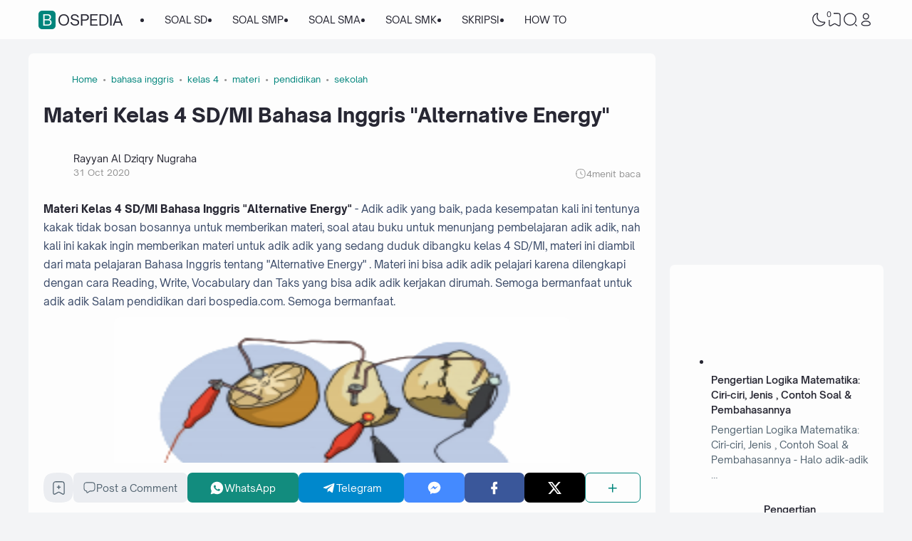

--- FILE ---
content_type: text/html; charset=UTF-8
request_url: https://www.bospedia.com/2020/10/materi-bhs-inggris-kelas-4-alternative-energy.html
body_size: 84540
content:
<!DOCTYPE html>
<html dir='ltr' lang='id-ID' xmlns='http://www.w3.org/1999/xhtml' xmlns:b='http://www.google.com/2005/gml/b' xmlns:data='http://www.google.com/2005/gml/data' xmlns:expr='http://www.google.com/2005/gml/expr'><head>
<script async='async' crossorigin='anonymous' src='https://pagead2.googlesyndication.com/pagead/js/adsbygoogle.js?client=ca-pub-3031601196019228'></script>
<!--ads/auto.txt-->
<!-- Responsive -->
<!--ads/responsive.txt-->
<script async='async' crossorigin='anonymous' src='https://pagead2.googlesyndication.com/pagead/js/adsbygoogle.js?client=ca-pub-3031601196019228'></script>
<!-- TITLE -->
<title>Materi Kelas 4 SD/MI Bahasa Inggris "Alternative Energy" - Bospedia</title><meta content='Materi Kelas 4 SD/MI Bahasa Inggris "Alternative Energy" - Bospedia' property='og:title'/><meta content='Materi Kelas 4 SD/MI Bahasa Inggris "Alternative Energy" - Bospedia' property='og:image:alt'/><meta content='Materi Kelas 4 SD/MI Bahasa Inggris "Alternative Energy" - Bospedia' name='twitter:title'/><meta content='Materi Kelas 4 SD/MI Bahasa Inggris "Alternative Energy" - Bospedia' name='twitter:image:alt'/><meta content='Bospedia' property='og:site_name'/>
<!-- DESCRIPTION -->
<meta content='materi ini diambil dari mata pelajaran Bahasa Inggris tentang "Alternative Energy"' name='description'/><meta content='materi ini diambil dari mata pelajaran Bahasa Inggris tentang "Alternative Energy"' property='og:description'/><meta content='materi ini diambil dari mata pelajaran Bahasa Inggris tentang "Alternative Energy"' name='twitter:description'/>
<!-- CANONICAL -->
<link href='https://www.bospedia.com/2020/10/materi-bhs-inggris-kelas-4-alternative-energy.html' rel='canonical'/><link href='https://www.bospedia.com/2020/10/materi-bhs-inggris-kelas-4-alternative-energy.html?m=1' rel='alternate'/><meta content='https://www.bospedia.com/2020/10/materi-bhs-inggris-kelas-4-alternative-energy.html' property='og:url'/>
<!-- THUMBNAIL -->
<meta content='https://blogger.googleusercontent.com/img/b/R29vZ2xl/AVvXsEiwbgyZH3VxRE_5C6vKoO53mLmrfTxsi1WYJFcTa6jmP8WZo22U1D6339z0otG37nv221SeGxqTDCnyEDWqwNHT0aYR3X7MNBjuFSxOomhUTBrAKVpRCkdhuxdPtRpTZ8qVNijoC8SO4833/w640-h326/Capture.PNG' property='og:image'/><meta content='https://blogger.googleusercontent.com/img/b/R29vZ2xl/AVvXsEiwbgyZH3VxRE_5C6vKoO53mLmrfTxsi1WYJFcTa6jmP8WZo22U1D6339z0otG37nv221SeGxqTDCnyEDWqwNHT0aYR3X7MNBjuFSxOomhUTBrAKVpRCkdhuxdPtRpTZ8qVNijoC8SO4833/w640-h326/Capture.PNG' name='twitter:image'/>
<!-- KEYWORD -->
<meta content='Pendidikan,  Soal, Ujian, PNS, Sekolah, Materi, RPP, Kurikulum  Merdeka, SD, SMP, SMA, SMK, MTS' name='keywords'/>
<meta content='Pendidikan,  Soal, Ujian, PNS, Sekolah, Materi, RPP, Kurikulum  Merdeka, SD, SMP, SMA, SMK, MTS' property='article:tag'/>
<!-- AUTHOR -->
<meta content='Rayyan' name='author'/>
<meta content='Rayyan' property='article:author'/>
<link href='https://www.blogger.com/profile/15523542548401015308' rel='me'/>
<link href='https://www.blogger.com/profile/15523542548401015308' rel='author'/>
<link href='https://www.blogger.com/profile/15523542548401015308' rel='publisher'/>
<meta content='ID FACEBOOK' property='fb:admins'/>
<meta content='https://www.facebook.com/Rayyanaldziqrynugraha/' property='article:author'/>
<meta content='https://www.facebook.com/Rayyanaldziqrynugraha/' property='article:publisher'/>
<meta content='@USERNAME TWITTER' name='twitter:site'/>
<meta content='@USERNAME TWITTER' name='twitter:creator'/>
<!-- TRACKING CODE -->
<meta content='width=device-width, initial-scale=1' name='viewport'/>
<meta content='pak4huxne8sq6u88de1tmm151btpsg' name='facebook-domain-verification'/>
<meta content='hKaLEYb5kDHpIiERRT9WbWyjM1mtEJy0wXWeoB5uVW8' name='google-site-verification'/>
<meta content='UJKwMH0i6DAn2fS-LE5_bU-70mVDFWnBtnf29XGk828' name='google-site-verification'/>
<meta content='Y2NhNGl2RDVPVS9PWlliREU1YXgvejd6VjVUQlY4TVNUR0lXYkNNem1kWT01' name='dmca-site-verification'/>
<meta content='f45ca3a8865e7730d781cccfc971a2e2b263bd86c8297a83859bd5e2165d76f0' name='ahrefs-site-verification'/>
<meta content='ca-pub-2444337426787203' name='google-adsense-account'/>
<!-- FAVICON -->
<link href='https://www.bospedia.com/favicon.ico' rel='icon' type='image/x-icon'/><link href='https://www.bospedia.com/favicon.ico' rel='apple-touch-icon'/>
<!-- THEME COLOR (MOBILE ONLY) -->
<meta content='#00857c' name='theme-color'/><meta content='#00857c' name='msapplication-navbutton-color'/><meta content='#00857c' name='apple-mobile-web-app-status-bar-style'/><meta content='yes' name='apple-mobile-web-app-capable'/>
<!-- BLOG FEED -->
<meta content='blogger' name='generator'/><link href='https://www.blogger.com/openid-server.g' rel='openid.server'/><link href='https://www.bospedia.com/' rel='openid.delegate'/><link href='https://www.bospedia.com/feeds/posts/default' rel='alternate' title='Bospedia - Atom' type='application/atom+xml'/><link href='https://www.bospedia.com/feeds/posts/default?alt=rss' rel='alternate' title='Bospedia - RSS' type='application/rss+xml'/>
<!-- OPEN GRAPH -->
<meta content='article' property='og:type'/><meta content='id_ID' property='og:locale'/><meta content='en_US' property='og:locale:alternate'/><meta content='summary_large_image' name='twitter:card'/>
<!-- ROBOTS INDEX -->
<meta content='width=device-width, initial-scale=1.0, user-scalable=1.0, minimum-scale=1.0, maximum-scale=5.0' name='viewport'/><meta content='text/html; charset=UTF-8' http-equiv='Content-Type'/><meta content='IE=Edge' http-equiv='X-UA-Compatible'/><meta content='all' name='robots'/><meta content='all' name='googlebot'/><meta content='all' name='Googlebot-Image'/><meta content='all' name='MSNBot'/><meta content='all' name='MSNBot-Media'/>
<!-- PRELOAD -->
<!-- <link as='script' href='//pagead2.googlesyndication.com' rel='preload'/> -->
<!-- PRECONNECT -->
<link crossorigin='crossorigin' href='https://www.bospedia.com/feeds/posts/summary' rel='preconnect dns-prefetch'/><link crossorigin='crossorigin' href='https://source.igniel.com' rel='preconnect dns-prefetch'/><link crossorigin='crossorigin' href='//fonts.gstatic.com' rel='preconnect dns-prefetch'/><link href='//fonts.googleapis.com' rel='preconnect dns-prefetch'/><link href='//cdn.jsdelivr.net' rel='preconnect dns-prefetch'/><link href='//cdn.statically.io' rel='preconnect dns-prefetch'/><link href='//blogger.googleusercontent.com' rel='preconnect dns-prefetch'/><link href='//4.bp.blogspot.com' rel='preconnect dns-prefetch'/><link href='//2.bp.blogspot.com' rel='preconnect dns-prefetch'/><link href='//3.bp.blogspot.com' rel='preconnect dns-prefetch'/><link href='//4.bp.blogspot.com' rel='preconnect dns-prefetch'/><link href='//lh1.googleusercontent.com' rel='preconnect dns-prefetch'/><link href='//lh2.googleusercontent.com' rel='preconnect dns-prefetch'/><link href='//lh3.googleusercontent.com' rel='preconnect dns-prefetch'/><link href='//lh4.googleusercontent.com' rel='preconnect dns-prefetch'/><link href='//img.youtube.com' rel='preconnect dns-prefetch'/><link href='//i.ytimg.com' rel='preconnect dns-prefetch'/><link href='//apis.google.com' rel='preconnect dns-prefetch'/><link href='//ajax.googleapis.com' rel='preconnect dns-prefetch'/><link href='//www.google-analytics.com' rel='preconnect dns-prefetch'/><link href='//googleads.g.doubleclick.net' rel='preconnect dns-prefetch'/><link href='//www.gstatic.com' rel='preconnect dns-prefetch'/><link href='//www.googletagservices.com' rel='preconnect dns-prefetch'/><link href='//tpc.googlesyndication.com' rel='preconnect dns-prefetch'/><link href='//www.googletagmanager.com' rel='preconnect dns-prefetch'/>
<!-- EXTERNAL SCRIPT -->
<script type='text/javascript'>
        (function(i,s,o,g,r,a,m){i['GoogleAnalyticsObject']=r;i[r]=i[r]||function(){
        (i[r].q=i[r].q||[]).push(arguments)},i[r].l=1*new Date();a=s.createElement(o),
        m=s.getElementsByTagName(o)[0];a.async=1;a.src=g;m.parentNode.insertBefore(a,m)
        })(window,document,'script','https://www.google-analytics.com/analytics.js','ga');
        ga('create', 'UA-72791204-1', 'auto', 'blogger');
        ga('blogger.send', 'pageview');
      </script>
<link href='https://fonts.googleapis.com/css2?family=JetBrains+Mono&display=swap' rel='stylesheet'/>
<script>//<![CDATA[
eval(function(p,a,c,k,e,r){e=function(c){return(c<a?'':e(parseInt(c/a)))+((c=c%a)>35?String.fromCharCode(c+29):c.toString(36))};if(!''.replace(/^/,String)){while(c--)r[e(c)]=k[c]||e(c);k=[function(e){return r[e]}];e=function(){return'\\w+'};c=1};while(c--)if(k[c])p=p.replace(new RegExp('\\b'+e(c)+'\\b','g'),k[c]);return p}('k 9=["\\c\\g\\d\\c\\l\\h\\7\\m\\n\\a\\e\\i","\\g\\7\\8\\o\\8\\7\\b","\\p","\\f\\a\\8\\a\\q\\8\\r\\7\\b\\7","\\f\\a\\e\\i","\\s\\7\\8\\t\\8\\8\\e\\c\\u\\j\\8\\7","\\f\\v\\w\\j\\b\\7\\d\\8\\x\\h\\7\\b\\7\\d\\8"];(()=>{y(z[9[1]](9[0])===9[2]){A[9[6]][9[5]](9[3],9[4])}})()',37,37,'|||||||x65|x74|_0xb9cc|x61|x6D|x69|x6E|x72|x64|x67|x6C|x6B|x75|var|x70|x78|x44|x49|x31|x2D|x68|x73|x41|x62|x6F|x63|x45|if|localStorage|document'.split('|'),0,{}));
//]]></script>
<style id='page-skin-1' type='text/css'><!--
/* ======================================
IGNIPLEX: Premium Blogger Theme - Designed by Igniel (igniel.com)
======================================
Name          : IGNIPLEX
Version       : 3
Release Date  : 11 February 2023
Latest Update : 06 Dec 2023
Demo          : igniplex.blogspot.com
Type          : Premium (Paid)
Designer      : Igniel
Country       : Indonesia
Website       : www.igniel.com
***************************************
This theme is premium (paid).
You can only get it by purchasing officially.
If you get it for free through any method, that means you get it illegally.
*************************************** */
@font-face {font-family: 'Open Sauce One';font-style: normal;font-weight: 400;font-display: swap;src: local('Open Sauce One'), url('https://cdn.jsdelivr.net/gh/igniel/Open-Sauce-Fonts@master/fonts/OpenSauceOne-Regular.ttf') format('woff');}@font-face {font-family: 'Open Sauce One';font-style: italic;font-weight: 400;font-display: swap;src: local('Open Sauce One'), url('https://cdn.jsdelivr.net/gh/igniel/Open-Sauce-Fonts@master/fonts/OpenSauceOne-Italic.ttf') format('woff');}@font-face {font-family: 'Open Sauce One';font-style: italic;font-weight: 500;font-display: swap;src: local('Open Sauce One'), url('https://cdn.jsdelivr.net/gh/igniel/Open-Sauce-Fonts@master/fonts/OpenSauceOne-MediumItalic.ttf') format('woff');}@font-face {font-family: 'Open Sauce One';font-style: normal;font-weight: 500;font-display: swap;src: local('Open Sauce One'), url('https://cdn.jsdelivr.net/gh/igniel/Open-Sauce-Fonts@master/fonts/OpenSauceOne-SemiBold.ttf') format('woff');}@font-face {font-family: 'Open Sauce One';font-style: italic;font-weight: 500;font-display: swap;src: local('Open Sauce One'), url('https://cdn.jsdelivr.net/gh/igniel/Open-Sauce-Fonts@master/fonts/OpenSauceOne-SemiBoldItalic.ttf') format('woff');}@font-face {font-family: 'Open Sauce One';font-style: normal;font-weight: 600;font-display: swap;src: local('Open Sauce One'), url('https://cdn.jsdelivr.net/gh/igniel/Open-Sauce-Fonts@master/fonts/OpenSauceSans-Bold.ttf') format('woff');}@font-face {font-family: 'Open Sauce One';font-style: italic;font-weight: 600;font-display: swap;src: local('Open Sauce One'), url('https://cdn.jsdelivr.net/gh/igniel/Open-Sauce-Fonts@master/fonts/OpenSauceSans-BoldItalic.ttf') format('woff');}@font-face {font-family: 'Open Sauce One';font-style: normal;font-weight: 700;font-display: swap;src: local('Open Sauce One'), url('https://cdn.jsdelivr.net/gh/igniel/Open-Sauce-Fonts@master/fonts/OpenSauceSans-ExtraBold.ttf') format('woff');}@font-face {font-family: 'Open Sauce One';font-style: italic;font-weight: 700;font-display: swap;src: local('Open Sauce One'), url('https://cdn.jsdelivr.net/gh/igniel/Open-Sauce-Fonts@master/fonts/OpenSauceSans-ExtraBoldItalic.ttf') format('woff');}:root {--primary: #00857c;--invertColor: #fdfdfd;--headerBg: #fdfdfd;--headerText: #272733;--bodyBg: #f3f4f6;--fontBody: 'Open Sauce One', system-ui, -apple-system, BlinkMacSystemFont, 'Ubuntu', 'Segoe UI', 'Oxygen-Sans', 'Helvetica Neue', Arial, sans-serif;--fontTitle: 'Open Sauce One', Arial, sans-serif;--footerBg: #fdfdfd;--footerLink: #00857c;--footerText: #3a4a68;--postBg: #fdfdfd;--postLink: #00857c;--tx-100: #272733;--tx-85: #3a4a68;--tx-75: #536471;--tx-50: #949494;--tx-md: .9rem;--tx-sm: .785rem;--bg-75: #ebedf1;--bg-50: #dbdee3;--border: #d2d7e2;--light: #fdfdfd;--syn: #f4f6fa;}[data-theme="dark"] {--headerBg: var(--postBg);--headerText: var(--tx-100);--bodyBg: #161b22;--footerBg: var(--postBg);--footerText: var(--tx-85);--postBg: #1b212a;--postLink: #00857c;--tx-100: #efefef;--tx-85: #9dafbd;--tx-75: #9ba3b5;--tx-50: #687082;--bg-75: #212933;--bg-50: #14181f;--border: #31394d;--light: #20242c;--syn: #1f2631;} * {box-sizing: border-box;}html, body {font-size: 14px;font-weight: 400;line-height: 1.5;scroll-behavior: smooth;transition: background-color .3s, color .2s;}html, body, button, .post-body pre:after, .contact-form-button, input, textarea {font-family: var(--fontBody);}body {margin: 0;padding: 0;overflow-x: hidden;word-break: break-word;text-rendering: optimizeLegibility;-webkit-font-smoothing: antialiased;-moz-osx-font-smoothing: grayscale;-webkit-tap-highlight-color: transparent;}a, a:hover, a:link, a:visited {outline: none;text-decoration: none;}blockquote {border-top: 1px solid var(--border);border-bottom: 1px solid var(--border);line-height: 1.6em;margin: 3rem 0 2rem;padding: 2.25rem 1.5rem 2rem;}blockquote:before {background: var(--postBg) url("data:image/svg+xml,%3Csvg viewBox='0 0 24 24' xmlns='http://www.w3.org/2000/svg'%3E%3Cpath d='M14,17H17L19,13V7H13V13H16M6,17H9L11,13V7H5V13H8L6,17Z' fill='%23515a5d'/%3E%3C/svg%3E") top center / 3.25rem no-repeat;height: 3.5rem;left: 0;margin: auto;right: 0;top: -1.5rem;width: 4rem;}[data-theme="dark"] blockquote:before {background-image: url("data:image/svg+xml,%3Csvg viewBox='0 0 24 24' xmlns='http://www.w3.org/2000/svg'%3E%3Cpath d='M14,17H17L19,13V7H13V13H16M6,17H9L11,13V7H5V13H8L6,17Z' fill='%239ba3b5'/%3E%3C/svg%3E");}blockquote footer {font-style: italic;line-height: normal;margin-top: 1rem;text-align: right;}blockquote footer:before, blockquote footer:after {content: '\2014';margin-top: .5rem;}blockquote footer:before {margin-right: .5rem;}blockquote footer:after {margin-left: .5rem;}code, kbd, mark {padding: .15rem .5rem;}details, summary, input, textarea {outline: none;}details summary::marker {display: none;font-size: 0;list-style-type: none;}details summary::-webkit-details-marker {display: none;font-size: 0;list-style-type: none;}details summary::-moz-list-bullet {display: none;font-size: 0;list-style-type: none;}figure {margin: 0;}h1, h2, h3, h4, h5, h6, .t, .title {font-family: var(--fontTitle);}hr {border: 0 solid var(--tx-75);border-top-width: 7px;margin: 2rem auto;overflow: visible;width: 7px;}hr:before, hr:after {border: 0 solid var(--tx-75);border-top-width: 5px;top: -6px;width: 5px;}hr:before {left: -20px;}hr:after {right: -20px;}img {height: auto;max-width: 100%;} input[type="text"], textarea {color: var(--tx-75);border: 1px solid var(--postBg);padding: 0.5rem 1rem} input[type="text"]:focus, textarea:focus {border: 1px solid var(--primary)} kbd {border: 1px solid rgba(10, 10, 10, .15);box-shadow: 0 1px 1px rgb(12 13 14 / 15%), inset 0 1px 0 0 var(--postBg);text-shadow: 0 1px 0 var(--postBg);}path, polygon, ellipse, line, circle, rect {clip-rule: evenodd;fill: none;fill-rule: evenodd;stroke-linecap: round;stroke-linejoin: round;stroke-miterlimit: 10;stroke-width: 1.5px;}.table, #sitemap2 {white-space: nowrap;overflow: auto;}table {border-collapse: collapse;border-spacing: 0;}td,th {padding: 0;} textarea {resize: vertical} .s {align-self: flex-start;position: sticky;position: -webkit-sticky;}.clipboard {height: 0;opacity: 0;}.ignielSquircle {clip-path: url(#ignielSquircle);}.squircle-hover {justify-content: center;height: 22px;width: 22px;}.widget-title.f, .post-info, .post-comments a, .post-body pre:after, .cover, .modal, .lightbox, .modal-inner, header > .inner, .nav a, .nav .dropdown span, .nav ul , .search-form, .tool, .me a, .not-found, .offer-info, .offer-info .post-comments a, .post-info-right >*, .toc-title, .post-pagination, .pager-title .indicator, .youtubelazy figure:before, .share, .share a, .share-more, .share-box-top, .share-box-content span, .comment-sort, .Label li, .profile-avatar.noimg, .comment-expand, .FollowByEmail form, .squircle-hover, .multi .bm-icon, .post .post-labels, .lightbox-open, .spoiler summary, [class*="-arrow"] .arrow, .grid-inner .expand:before, .grid-inner .expand:after, .post-action, .single .post-comments, .share-mobile, .comment-creator, .comment-opt-content li, .comment-footer, summary.hier-top, .a-reply, .ablock {align-items: center;}body, .count, .notfound .post-comments i {background-color: var(--bodyBg);}header, input.search-input, .bookmark i {background-color: var(--headerBg);}.bg-primary, button, .btn-primary, .totop, .blog-pager:not(.pager-title) a, .comment-thread .continue a, .glide__dots button.glide__bullet--active, .glide__dots button:hover, .post-pagination li a:hover, .post-pagination .selected, .carousel .dot.active, .tabs.syntax .current:before, .share-more:hover, .BlogArchive select:hover, .spoiler summary:after, .post .post-labels a, .toc-icon:before, .contact-form-button {background-color: var(--primary);}.bg-100, .article, aside .widget-content, aside .contact-form-widget, .Label .cloud li, .share-box, .custom-2-inner, .comment-avatar, .glide__dots button, .related-bottom-inner.noimage, .post-comments i, .carousel-tx, [class*="-arrow"] button, .carousel span {background-color: var(--postBg);}.menu ul ul, .links, .btn-disabled {background-color: var(--light);}.bg-75, input[type="text"], textarea, .links .head, .social, .menu .head, .FollowByEmail form input[type="email"], .post-body .box, .share-copy-input, .share-box-content a, .share-box-content span, .comments-replies .comment-avatar, .bookmark-title, .caption, .profile-avatar.noimg, .post-pagination li a {background-color: var(--bg-75);}.bg-50, code, kbd {background-color: var(--bg-50);}.skl-top, .skl-bottom, .skl-grid, .skl-slide, .post-body pre:after, .bookmark img, .BlogArchive select {background-color: var(--bg-50);}.post-body pre, .post-body pre:before, .post-body pre i.copy:before, .tabs.syntax li, .tabs.syntax .content, .accordion {background-color: var(--syn);}button.outline, button.outline.download, button.outline.demo, .search button, .custom-post-1 .skl li, aside .Profile .individual, aside .Label .widget-content:not(.list), aside .BlogArchive .widget-content.dropdown, table tr:nth-child(odd) td, .FollowByEmail button, .FollowByEmail button:hover, .post-body pre code, .comments .footer, .related-bottom .skeleton li, #HTML19 .widget-content, #HTML20 .widget-content, .Image .widget-content, .comments .comment-form, #sitemap2::-webkit-scrollbar, #sitemap2::-webkit-scrollbar-track, #sitemap2::-webkit-scrollbar-corner, .table::-webkit-scrollbar, .table::-webkit-scrollbar-track, .table::-webkit-scrollbar-corner {background-color: transparent;} code, kbd, mark, input[type="text"]:not(.round), textarea, .slider-label >*, .slider-label .btn-primary, .Label .cloud li, .count, .skl-bottom, .feat-thumb, .notitle .feat-inner, .custom-post-4 .post-labels >*, .custom-post-4 .btn-primary, .post-comments i, .post-footer-inner >*, .post .post-labels a {border-radius: 5px;}button, .btn-primary, .btn-disabled, .btn-error, .menu ul ul, .links, .single .posts, .post-body pre, .FollowByEmail form input[type="email"], .skl-grid, .skl-slide, .skl-top, .pop-thumb, .comment-thread ol > li, .comment-form, .slider .grid li, .menu .ava, aside .widget-content, aside .contact-form-widget, .profile-inner, .footer .PopularPosts .big img, .article, .post-body .tabs.syntax pre:after, .post-author, .author-avatar img, .comment-avatar, .share-box, .Image img, .custom-2-inner, .custom-post-4 li, .comment-inner, .post-comments a:before, noimage, .related-middle-inner .skl-top, .related-bottom-inner, .offer-inner .skl-top, .post-body .box, .dropdown select, .offer-thumb, .blog-pager:not(.pager-title) >*, .share-button a, .share-more, .share-copy-input, .comment-thread .continue a, table.tr-caption-container td, .post-body img, .youtubelazy, .toc, .post-pagination li >*, .comment-opt-content, .bookmark i, .bookmark-wrapper, .spoiler, .carousel, .caption, .grid-inner .expand:before, .footer-inner, .single .post-comments, .accordion, .toc-overlay, .contact-form-button {border-radius: 7px;}hr, hr:before, hr:after, .round, .ripple div, .glide__dots button, .toc-title:after, .spoiler summary:after, .tabs.syntax .current:before, .toc-icon:before, #sitemap2::-webkit-scrollbar-thumb, .table::-webkit-scrollbar-thumb {border-radius: 100px;}.menu ul > li > ul > li:first-of-type > a {border-radius: 7px 7px 0 0;}.ignielSquircle, img.ignielSquircle {border-radius: 0;line-height: 0;}button, .btn-primary, .btn-disabled, .btn-error, input, iframe, textarea, table.tr-caption-container, table.tr-caption-container td, [data-theme="dark"] table.tr-caption-container td, .dropdown select, input.search-input, input.search-input:focus {border: 0;}.primary-hover:hover, *:checked ~ .primary-hover, *:checked ~ .primary-hover:before, li:hover > .primary-hover, .primary-hover:hover, .primary-hover:hover::before {border-color: var(--primary);}.box-shadow, .nav ul ul {box-shadow: 1px 7px 15px 3px rgba(10, 10, 10, .3);}button:hover, button.download:hover, button.demo:hover, .btn-primary:hover, .blog-pager:not(.pager-title) a:hover, .share-button a:hover, .contact-form-button:hover {box-shadow: inset 0 0 0 99999px rgba(255,255,255,.15);}main:after, #sticky:after {clear: both;}blockquote:before, button.download:before, button.demo:before, hr:before, hr:after, .links:before, .menu li ul:before, .squircle-hover:before, main:after, #sticky:after, .skl-top:after, .skl-bottom:after, .slider-thumb:after, .custom-post-4 .snippet-thumb:after, .post-body pre i.copy:before, .youtubelazy figure:before, .comment-actions:before, .bookmark-wrapper:before {content: '';}.footer, .credit {color: var(--footerText);}.nav, .nav a, .nav .dropdown span {color: var(--headerText);}button, button a, a button, .btn-primary, .btn-primary:hover, a.btn-primary, .btn-error, .blog-pager:not(.pager-title) >*:not(.btn-disabled, .next, .prev):hover, .blog-pager:is(.infinite-scroll, .pager-label) >*:not(.btn-disabled), .comment-thread .continue a, .post-pagination li a:hover, .post-pagination .selected, .grid-inner .expand, .share-more:hover::before, .share-more:hover i, .BlogArchive select:hover:hover, .spoiler summary:after, .contact-form-button {color: var(--invertColor);}.tx-primary, .primary-hover:hover, *:checked ~ .primary-hover, li:hover > .primary-hover, .primary-hover:hover, .primary-hover:hover::before, a:hover, button.outline, .nav > ul > li:hover > *, .nav ul ul li:hover >*, .nav .dropdown .dropdown:hover span, .me li:hover a, .offer-info a:hover, .post-info span:hover a, .drop, aside .hier details.open[open] summary:before, aside .hier details.open summary:before, .count.tx-primary, .toc-title:after, .related-bottom .noimage li:before, .tabs .current, .tabs li:hover, .share-more:before, .share-box-content div:hover i, .related-middle > .t {color: var(--primary);}.tx-100, a.tx-100:not(:hover), html, body, a, h1, h2, h3, h4, h5, h6, .t, blockquote, code, kbd, .post-body .box, .footer .LinkList a:not(:hover) {color: var(--tx-100);}.tx-85, blockquote footer, .post-body pre, .post-body pre code, .post-body pre:before, .post-body pre i.copy:after, .toc-overlay, .toc-overlay a:not(:hover), #sitemap2 a {color: var(--tx-85);}.tx-75, *[class] a.tx-75:not(:hover), .nav li li a, .nav .dropdown .dropdown span, .me a, .FollowByEmail form input[type="email"], .FollowByEmail form input[type="email"]::placeholder, .BlogArchive .post li, .PopularPosts .noimage li:before, .footer .pop-snippet, .listen:before {color: var(--tx-75);}.tx-50, a.tx-50:not(:hover), .post-filter .item:before, .post-body figcaption, .notfound-inner:before, input.search-input::placeholder {color: var(--tx-50);}.slider, .slider-text a, .share a, .custom-post-4 .widget-content a {color: var(--invertColor);}.pointer, button, .nav label, .nav li, .hier details.open[open] summary:before, .hier details.open summary:before, .dropdown select, #header label, .post-body pre i.copy:before, .youtubelazy figure, .toc-title, .tabs li, .accordion summary, .post-body img, details summary, .contact-form-button {cursor: pointer;}.show, blockquote footer, .Header img, .grid .slider-text a, main:after, #sticky:after, .nav ul ul, .nav li li a, .me ul, .Label .show-more, .Label input:checked ~ .show-more .h, .BlogArchive .show-more, .BlogArchive .check:checked ~ .archive-remaining, .BlogArchive .check:checked ~ .show-more .h, .post-body pre code, .search .check:checked ~ button, .mode input:checked ~ label .h, .slider img, .related-middle.noimage ul, .swipe-inner::-webkit-scrollbar, .carousel-inner::-webkit-scrollbar, .ignielParallax, .input-expand:checked ~ .comment-expand .comment-expand-show, .ignielPagination:not(.h), .contact-form-button {display: block;}.f, .nav ul, .menu-inner label, .nav a, .nav .dropdown span, .me a, .Label a, .Label li, .BlogArchive .FLAT a, .BlogArchive .FLAT li, .post-body pre:after, .youtubelazy figure:before, .comments > li, .comments-replies > li, .squircle-hover, .tabs ul, .tabs ol, .accordion summary, .spoiler summary, .gallery.swipe .swipe-inner, .carousel-inner, .grid-inner .expand:before, .grid-inner .expand:after, .custom-post-2 .post-inner.f {display: -webkit-box;display: -webkit-flex;display: -moz-box;display: -ms-flexbox;display: flex;}.g, .grid-inner {display: grid;}blockquote footer:before, blockquote footer:after, [class*="btn-"]:not(.f), .ripple, button.download:before, button.demo:before, .links .follow a, .offer-title > a, .BlogArchive .FLAT a, .BlogArchive .hier .t, .Label .selected span:first-of-type, .infinite-scroll span span, #top-continue.continue, .menu .follow a:before, .comment-header .datetime, .Label a, .share-box-content i {display: inline-block;}.h, .replaced, .hidden, .check, .Label input:checked ~ .show-more .more, .BlogArchive .check:checked ~ .show-more .more, .search .check:checked ~ .open, .mode input:checked ~ label .dk, .notitle.nodesc .feat-inner, .multi .post-labels >*:not(:first-of-type), .comment-actions .item-control, .comment-footer.h, .a-cancel.h, .footers .no-items, .input-expand:checked ~ .comment-expand .comment-expand-hide, .tabs .content:not(.visible), .tabs ul::-webkit-scrollbar, .ignielPagination, .slider .grid li:nth-child(n+6) {display: none;}.hover-zoom:hover img, .article:hover .snippet-thumb img, .article:hover .feat-thumb img, .PopularPosts li:hover img, .youtubelazy figure:hover img {filter: brightness(80%);}.share-box-content a:hover path, .comment-opt label:hover path, .comment-opt-expand:checked ~ label path, .ablock-icon .fill path, .a-reply .fill path {fill: var(--primary);}.blog-posts, .blog-posts > .article, .related-bottom-inner.gd ul, .related-bottom-inner.gd:not(.noimage) li, .PopularPosts .big, .Label .cloud ul, .custom-post-2 .post-inner, .breadcrumb {flex-wrap: wrap} code, kbd, pre, samp, .share-copy-input {font-family: SFMono-Regular, SF Mono, 'JetBrains Mono', 'Roboto Mono', 'Source Code Pro', Consolas, Menlo, Monaco, Liberation Mono, monospace, sans-serif;}.tx-md, .tr-caption, .post-body figcaption, .caption {font-size: var(--tx-md);}.tx-sm, .post-body pre i.copy:after, .spoiler summary:after {font-size: var(--tx-sm);}blockquote footer, code, kbd, input.search-input, .toc ol, .toc-title:after, .related-middle-inner, .comment-date:before {font-size: 1rem;}.links .t, .grid .slider-text, .post-title, .related-middle > .t, .author-name, .Profile .t, .post-body, table thead, .offer-title > a, .custom-post-2 .post-title, .not-found .text, .bookmark-title, .related-bottom-inner:not(.noimage.nosnippet) .related-title, .toc-overlay .toc-title {font-size: 1.0715rem;line-height: 1.625em;}blockquote, .nav .dropdown span:after, .glide .slider .post:first-child .post-title, .hier .haspost summary:after, .comment-expand:after {font-size: 1.5rem;}.share i, .share-box-content i, .carousel i, .read-time i {font-style: normal;}h1, h2, h3, h4, h5, h6, .b, .t, .title, .post-title, .hier details.open[open] summary:before, .hier details.open summary:before, .accordion summary, .pager-title a {font-weight: 500;}.post-body *:is(h1, h2, h3, h4, h5, h6) {font-weight: 600;}.single .blog-posts .entry-title, .comment-opt label, .notfound-inner:before {font-weight: 700;}.load, .slider-thumb, .slider img, .skl-top:after, .skl-bottom:after, .skl-grid, .slider .grid li:first-child .skl-grid {height: 100%;}single .blog-posts .entry-title, .post-body *:is(h1, h2, h3, h4, h5, h6) {line-height: 1.5em;}.center, .load, .ripple, header > .inner, .Header img, .slider, .igniplex, .footer-inner, .totop svg, .profile-avatar img, #billboard:not(.no-items), .slider .grid, .slider .swipe, .youtubelazy img, .youtubelazy figure:before, .middle {margin: auto;}.post-author, .post-body, .related-bottom, #comments, .post .post-footer, .feat-info, .offer ul, .single .blog-posts .post, .multi .blog-pager, .pager-label, .infinite-scroll {margin-top: 2rem;}header > .inner, .igniplex, .footer-inner, #billboard:not(.no-items), .slider .grid, .slider .swipe, .middle {max-width: calc(1160px + 40px);}[data-layout="1"] .igniplex, [data-layout="1"] .footer-inner, [data-layout="1"] #billboard:not(.no-items), [data-layout="1"] .slider .grid, [data-layout="1"] .slider .swipe, [data-layout="1"] .middle {max-width: 860px;}.hover-zoom .ignielSquircle, .noscroll, .Header h1, .Header h2, .article, .feat-thumb, .snippet-thumb, .pop-thumb, .skl-top, .skl-bottom, .skl-grid, .skl-slide, .slider .grid, .slider .grid li, .slider .swipe .swipe-inner li, .glide .slider-thumb, .custom-post-4 li, .Label li, .Label a, .BlogArchive li, .BlogArchive a, .breadcrumb, table, .label-remaining, .post-labels, .youtubelazy, .comment-avatar, .toc-overlay, .single .related-bottom-inner.gd .article, .toc-icon {overflow: hidden;}.a, hr:before, hr:after, blockquote:before, .nav ul ul, .links:before, .skl-top:after, .skl-bottom:after, .squircle-hover:before, .FollowByEmail button, .slider-thumb:after, .custom-post-4 .snippet-thumb:after, .post-body pre:after, .post-body pre:before, .post-body pre i.copy:after, .post-body pre i.copy:before, .youtubelazy img, .youtubelazy figure:before, .youtubelazy iframe, .post-comments a:before, .bookmark-wrapper:before, .grid-inner .expand:before, .grid-inner .expand:after, .notfound-inner:before, .toc-icon:before {position: absolute;}.fi {position: fixed;}.r, hr, blockquote, .nav li, .me li, .slider li, .FeaturedPost .nodesc, .FeaturedPost .notitle, .post-body pre, .FollowByEmail form, .youtubelazy, .tabs {position: relative;}.FollowByEmail .icon path, .FollowByEmail button:hover path {stroke: var(--tx-100);}.ham path, .tool path, .tool polygon, .tool ellipse, .tool line, .tool circle, .tool rect {stroke: var(--headerText);}.no-post path, .not-found path, .blog-pager a path, .totop path, .multi .bm-icon path, .share-mobile path {stroke: var(--invertColor);}.stroke-primary path, .links .follow path, .menu .head .follow path, .links .follow line, .menu .head .follow line, .nav li:hover path, .me li:hover path, .squircle-hover:hover path, #ham:checked ~ header .tool .nav-icon path, .multi .post-comments a:hover path, .offer-info span:hover path, .Label li:hover path, .Label .selected path, .BlogArchive li:hover path, .FollowByEmail button path, .profile-show path, .comment-sort:hover path, .primary-hover:hover path, .bm-icon:hover path, .single .post-comments:hover path, .toc-icon:hover path, #toc-overlay:checked ~ .toc-icon path {stroke: var(--primary);}path, polygon, ellipse, line, circle, rect {stroke: var(--tx-75);}.fill path, .fill circle, .primary-hover:hover .fill path {fill: var(--tx-75);stroke: none;}.header, .center, .glide .slider-inner, .comment-thread .continue, .load, .tr-caption, .social a, .profile-inner, .FollowByEmail .title, .FollowByEmail .icon, .Label .cloud a, .Label .cloud .selected span:first-of-type, .comment-new, .share-box-content, .caption {text-align: center;}#sticky, .nav ul ul ul:before {top: 15px;}a, a:hover, .title, .t, blockquote footer, .single .blog-posts .entry-title, .post-body h1, .post-body h2, .post-body h3, .post-body h4, .post-body h5, .post-body h6, .share-more:before, .share-more i, .nav span {transition: color .3s;}html, button, blockquote, code, kbd, input, textarea, .btn-primary, .btn-primary:hover, .btn-primary:link, .btn-primary:visited, svg, path, polygon, ellipse, line, circle, rect, header, .swipe-up, .Header h1, .Header h2, .ripple div, blockquote:before, .nav li, .nav li ul:before, main, .article, .single .posts, .Label li, .blog-pager a, .post-body pre, .post-body pre code, table thead, table tr td, #sticky, .slider-thumb:after, .custom-post-4 .snippet-thumb:after, .comment-thread .continue a:hover, .post-body .box, .profile-show svg, .profile-show path, .comment-thread ol > li, .post-body pre:after, .post-body pre:before, .post-body pre i.copy:after, .post-body pre i.copy:before, .youtubelazy figure:before, .share-button a, .share-more, .comment-avatar, .footer-inner, .custom-2-inner, .comment-inner, .post-pagination li >*, .primary-hover, .bm-icon, .accordion summary:after, [class*="-arrow"] button, .carousel span, .post .post-labels a, .comments .comment-opt-content {transition: all .3s;}.bg-100, .bg-75, .bg-50, .links .head, .social, .widget-content, .credit, .FollowByEmail form input[type="email"], .skl-top, .skl-bottom, .skl-grid, .skl-slide, .post-labels >*, .post-footer-inner >*, .blog-pager >*, .comment-body, .comment-form, .profile-avatar.noimg, .glide__dots button, table.tr-caption-container td, .post-comments i, .bookmark-title, .tabs.syntax li, .tabs.syntax .content, .carousel-tx, .caption, .single .post-comments, .BlogArchive select, .count, .accordion, aside .contact-form-widget, .contact-form-button {transition: background-color .3s;}hr, hr:before, hr:after, table, .me:before, .links:before, .post-body figcaption, .bookmark-wrapper:before, .tabs ul, .spoiler, .bm-more, .toc, .related-middle {transition: border-color .3s;} .label-remaining {transition: max-height .3s, margin .3s;}.totop, input.search-input, .toc-title:after {transition: transform .3s;}.hover-zoom img, .slider img, .feat-thumb img, .snippet-thumb img, .PopularPosts img, .custom-post-1 img, .youtubelazy img {transition: transform .2s, filter .2s, opacity .2s linear;}.hover-zoom:hover img, .slider .post:hover img, .article:hover .feat-thumb img, .article:hover .snippet-thumb img, .PopularPosts li:hover img, .slider li:hover img, .custom-post-4 li:hover img {transform: scale(1.1);}button, .btn-primary, .btn-disabled, .btn-error, .Header h1, .Header h2, .nav li, .breadcrumb, .PopularPosts .noimage li:before, .count, .links .follow {white-space: nowrap} iframe, table, video, .w-100, aside .section, footer .section {width: 100%;} .nav-icon, .nav ul, .cover, .links:before, .slider .text, .slider .post, .article, .skl-top:after, .skl-bottom:after, .youtubelazy figure:before, .bookmark-wrapper:before, .post-action, [class*="-arrow"] .arrow {z-index: 1;}#main, aside {flex-shrink: 0;transition: all .3s linear;}.post-body h1, .single .blog-posts .entry-title, .no-post .text {font-size: 2rem;}svg, polygon, ellipse, line, circle, rect, button.download:before, button.demo:before {height: 1.5rem;width: 1.5rem;}.hover-zoom img, .slider img, .feat-thumb img, .snippet-thumb img, .PopularPosts img, .head .ava img, .youtubelazy img, .custom-post-4 li:hover img {object-fit: cover;width: 100vw;}.menu ul ul, .slider .post:hover .thumb:after, .slider li:hover .slider-thumb:after, .custom-post-4 li:hover .snippet-thumb:after, .cover, .modal, .lightbox, .links, .comment-opt-content, .bookmark-wrapper, .bm-icon .y, .bm input:checked ~ .bm-icon .x, .tabs .arrow, .ignielPagination.h, .comment-inner .input-expand:checked ~ .comments-replies {opacity: 0;visibility: hidden;}.post-body pre.copied:after, .post-body pre i.copy:hover::after, .team .h:checked ~ .modal, .bm input:checked ~ .bm-icon .y, .comment-opt-expand:checked ~ label:before, .tabs .arrow.active, #lightbox:checked ~ label, .ignielPagination:not(.h), .comments-replies {opacity: 1;visibility: visible;}.nav li:hover > ul, #ham:checked ~ header .links, #ham:checked ~ header .cover, #share:checked ~ .modal, #bookmark:checked ~ .bookmark-wrapper, .comment-opt-expand:checked ~ .comment-opt-content {opacity: 1;transform: translateY(0);-webkit-transform: translateY(0);visibility: visible;}.nav ul ul, .links {z-index: 2;}.nav ul ul, .links, .bookmark-wrapper {transform: translateY(-.75rem);-webkit-transform: translateY(-.75rem);transition: all .2s ease-in-out 0s, background-color .2s;}.post-body :is(ol, ul) {padding-inline-start: 2.5em;}.post-body :is(ol, ul, li) {list-style: revert;list-style-type: revert;}ul, ol, li, .toc :is(ol, ul, li), .related-middle :is(ol, ul, li), .post-pagination :is(ol, ul, li), .tabs ul, .tabs ol, .tabs li {list-style: none;list-style-type: none;margin: 0;padding: 0;}.slider .post:not(:first-child) .post-title a, .PopularPosts ul:not(.noimage) li:not(.big) .pop-content, .post-inner {display: -webkit-box;overflow: hidden;text-overflow: ellipsis;-webkit-box-orient: vertical;}.blog-pager, .comment-thread .continue {margin: 1rem 0 .5rem}.load, .ripple {top: 0;bottom: 0;left: 0;right: 0;}.load {cursor: progress;}.ripple {height: 60px;width: 60px;}.ripple div {border: 2px solid var(--primary);-moz-animation: ignielRipple 1s cubic-bezier(0, 0.2, 0.8, 1) infinite;-o-animation: ignielRipple 1s cubic-bezier(0, 0.2, 0.8, 1) infinite;-webkit-animation: ignielRipple 1s cubic-bezier(0, 0.2, 0.8, 1) infinite;animation: ignielRipple 1s cubic-bezier(0, 0.2, 0.8, 1) infinite;}.ripple div:nth-child(2) {-moz-animation-delay: -0.5s;-o-animation-delay: -0.5s;-webkit-animation-delay: -0.5s;animation-delay: -0.5s;}.lazy {opacity: 0;transition: opacity .1s;}.lazyloaded, .slider .widget-content.lazyloaded, [class*="-arrow"] .arrow:hover {opacity: 1;}.fade {animation: ignielFade .1s ease-out;-moz-animation: ignielFade .1s ease-out;-webkit-animation: ignielFade .1s ease-out;-o-animation: ignielFade .1s ease-out;transition: opacity .1s linear;}.skeleton {cursor: progress;-webkit-user-select: none;-moz-user-select: none;-ms-user-select: none;user-select: none;width: 100%;}.skl-top, .skl-bottom, .skl-grid, .skl-slide {animation: skeleton 1s ease-in-out forwards infinite alternate;-webkit-animation: skeleton 1s ease-in-out forwards infinite alternate;transform-origin: top center;}.skl-top {height: 125px;}.skl-bottom {animation-delay: 200ms;height: 10px;margin-top: .5rem;}.skl-bottom.two {width: 75%;}.related-middle-inner .skl-bottom, .offer-inner .skl-bottom {margin-bottom: .75rem;width: 100%;}.related-middle-inner .right, .offer-inner .right {flex-basis: 100%;width: 100%;}.skl-grid {min-height: 185px;}.skl-slide {min-height: 340px;} table {margin: 2rem 0;border: 1px solid rgba(35, 45, 65, .15);border-collapse: unset;}table thead, table td {background-color: rgba(10, 10, 10, .025);}[data-theme="dark"] table thead, [data-theme="dark"] table td {background-color: rgba(38, 43, 51, .1);}table th, table tr td {border-right: 1px solid rgba(35, 45, 65, .15);}[data-theme="dark"] table, [data-theme="dark"] table th, [data-theme="dark"] table tr td {border-color: rgba(125,145,225,.075);}table th:last-child, table tr td:last-child {border-right: 0;}table th {padding: 1rem .75rem;}table tr td {text-align: left;vertical-align: top;}table tr td, .caption {padding: .65rem 1rem;}table.tr-caption-container tr, .caption {display: table;margin: auto;}.tr-caption, .post-body figcaption, .caption {line-height: 1.35rem;}table.tr-caption-container tr:first-child td a {padding: 0 !important;}button, .btn-primary, .btn-disabled, .btn-error, .contact-form-button {box-shadow: none;font-weight: 400;line-height: 1.5em;margin: 5px;outline: 0;padding: .75em 1.5em;}button.outline {border: 1px solid var(--primary);}button.outline:hover, button.outline.download:hover, button.outline.demo:hover {box-shadow: none;}button.download {background-color: #6dab3c;}button.download:before {vertical-align: -5px;margin-right: .5rem;background: url("data:image/svg+xml,%3Csvg viewBox='0 0 24 24' xmlns='http://www.w3.org/2000/svg'%3E%3Cpath d='M11.879 14.791V2.75' fill='transparent' stroke='%23fff'/%3E%3Cpath d='M14.795 11.8643L11.879 14.7923L8.96301 11.8643' fill='transparent' stroke='%23fff'/%3E%3Cpath d='M16.3702 7.25879C19.9492 7.58879 21.2502 8.92879 21.2502 14.2588C21.2502 21.3588 18.9392 21.3588 12.0002 21.3588C5.05924 21.3588 2.75024 21.3588 2.75024 14.2588C2.75024 8.92879 4.05024 7.58879 7.63024 7.25879' fill='transparent' stroke='%23fff'/%3E%3C/svg%3E") center no-repeat;}button.outline.download {border: 1px solid #6dab3c;color: #6dab3c;}button.outline.download:before {background-image: url("data:image/svg+xml,%3Csvg viewBox='0 0 24 24' xmlns='http://www.w3.org/2000/svg'%3E%3Cpath d='M11.879 14.791V2.75' fill='transparent' stroke='%236dab3c'/%3E%3Cpath d='M14.795 11.8643L11.879 14.7923L8.96301 11.8643' fill='transparent' stroke='%236dab3c'/%3E%3Cpath d='M16.3702 7.25879C19.9492 7.58879 21.2502 8.92879 21.2502 14.2588C21.2502 21.3588 18.9392 21.3588 12.0002 21.3588C5.05924 21.3588 2.75024 21.3588 2.75024 14.2588C2.75024 8.92879 4.05024 7.58879 7.63024 7.25879' fill='transparent' stroke='%236dab3c'/%3E%3C/svg%3E");}button.demo, .btn-error {background-color: #dc6060;}button.demo:before {vertical-align: -5px;margin-right: .5rem;background: url("data:image/svg+xml,%3Csvg viewBox='0 0 24 24' xmlns='http://www.w3.org/2000/svg'%3E%3Cpath d='M15.1643 12.0519C15.1643 13.7979 13.7483 15.2139 12.0023 15.2139C10.2563 15.2139 8.84033 13.7979 8.84033 12.0519C8.84033 10.3049 10.2563 8.88989 12.0023 8.88989C13.7483 8.88989 15.1643 10.3049 15.1643 12.0519Z' fill='transparent' stroke='%23fff'/%3E%3Cpath d='M2.75024 12.052C2.75024 15.332 6.89224 19.354 12.0022 19.354C17.1112 19.354 21.2542 15.335 21.2542 12.052C21.2542 8.769 17.1112 4.75 12.0022 4.75C6.89224 4.75 2.75024 8.772 2.75024 12.052Z' fill='transparent' stroke='%23fff'/%3E%3C/svg%3E") center no-repeat;}button.outline.demo {border: 1px solid #dc6060;color: #dc6060;}button.outline.demo:before{background-image: url("data:image/svg+xml,%3Csvg viewBox='0 0 24 24' xmlns='http://www.w3.org/2000/svg'%3E%3Cpath d='M15.1643 12.0519C15.1643 13.7979 13.7483 15.2139 12.0023 15.2139C10.2563 15.2139 8.84033 13.7979 8.84033 12.0519C8.84033 10.3049 10.2563 8.88989 12.0023 8.88989C13.7483 8.88989 15.1643 10.3049 15.1643 12.0519Z' fill='transparent' stroke='%23dc6060'/%3E%3Cpath d='M2.75024 12.052C2.75024 15.332 6.89224 19.354 12.0022 19.354C17.1112 19.354 21.2542 15.335 21.2542 12.052C21.2542 8.769 17.1112 4.75 12.0022 4.75C6.89224 4.75 2.75024 8.772 2.75024 12.052Z' fill='transparent' stroke='%23dc6060'/%3E%3C/svg%3E") }.btn-disabled, .btn-error, .not-allowed {cursor: not-allowed;}.infinite-scroll .btn-disabled {cursor: progress;}.btn-disabled {color: #a9a9a9;}.post-body .box {padding: .75rem 1rem;margin: 1.25rem 0;}.post-body .box :is(ol, ul) {padding-inline-start: 1.25em;}.post-body .box :is(ol, ul) :is(ol, ul) {padding-inline-start: 2.25em;}.post-body .box.green {background-color: #d4efee;color: #005955;}.post-body .box.blue {background-color: #deebf9;color: #004085;}.post-body .box.red {background-color: #ffecee;color: #69151d;}.post-body .box.yellow {background-color: #fff8e2;color: #4d3b00;}.post-body .box a {color: inherit;text-decoration: underline;} .post-body ol[type="A"] {list-style-type: upper-alpha} .post-body ol[type="a"], .post-body ol[type="A"] ol[type="a"] {list-style-type: lower-alpha} .post-body pre, .post-body pre code {overflow: auto;hyphens: none;-ms-hyphens: none;-webkit-hyphens: none;user-select: text;-khtml-user-select: text;-moz-user-select: text;-ms-user-select: text;-webkit-user-select: text;}.post-body pre {direction: ltr;margin: 1.5rem 0;padding: 1.5rem 1rem;text-align: left;white-space: pre-wrap;tab-size: 4;-moz-tab-size: 4;-o-tab-size: 4;}.post-body .tabs.syntax pre {background-color: transparent;border-radius: 0;margin: 0;padding: 0;}.post-body pre:before, .post-body pre i.copy:before {box-shadow: 0 0 15px 15px var(--syn);padding: 0 .5rem;right: .5rem;}.post-body pre:before {content: '</>';font-size: .75rem;top: .35rem;}.post-body .tabs.syntax pre:before {display: none;}.post-body .tabs.syntax pre i.copy:before {bottom: 0;right: 0;}.post-body pre.css:before {content: '.css';}.post-body pre.html:before {content: '.html';}.post-body pre.js:before {content: '.js';}.post-body pre.jquery:before {content: '.jQuery';}.post-body pre.php:before {content: '.php';}.post-body pre:after {content: attr(data-copy);bottom: 0;justify-content: center;left: 0;opacity: 0;right: 0;top: 0;visibility: hidden;}.post-body pre.copied {z-index: 2;}.post-body pre i.copy:before {background-image: url("data:image/svg+xml,%3Csvg viewBox='0 0 24 24' fill='none' xmlns='http://www.w3.org/2000/svg'%3E%3Cpath d='M17 13.4V16.4C17 20.4 15.4 22 11.4 22H7.6C3.6 22 2 20.4 2 16.4V12.6C2 8.6 3.6 7 7.6 7H10.6' stroke='%23515a5d' stroke-width='1px'/%3E%3Cpath d='M17 13.4H13.8C11.4 13.4 10.6 12.6 10.6 10.2V7L17 13.4Z' stroke='%23515a5d' stroke-width='1px'/%3E%3Cpath d='M11.6 2H15.6' stroke='%23515a5d' stroke-width='1px'/%3E%3Cpath d='M7 5C7 3.34 8.34 2 10 2H12.62' stroke='%23515a5d' stroke-width='1px'/%3E%3Cpath d='M21.9999 8V14.19C21.9999 15.74 20.7399 17 19.1899 17' stroke='%23515a5d' stroke-width='1px'/%3E%3Cpath d='M22 8H19C16.75 8 16 7.25 16 5V2L22 8Z' stroke='%23515a5d' stroke-width='1px'/%3E%3C/svg%3E");background-position: center;background-repeat: no-repeat;background-size: 1.5rem;bottom: 1.25rem;height: 1.5rem;width: 1.5rem;}[data-theme="dark"] .post-body pre i.copy:before {background-image: url("data:image/svg+xml,%3Csvg viewBox='0 0 24 24' fill='none' xmlns='http://www.w3.org/2000/svg'%3E%3Cpath d='M17 13.4V16.4C17 20.4 15.4 22 11.4 22H7.6C3.6 22 2 20.4 2 16.4V12.6C2 8.6 3.6 7 7.6 7H10.6' stroke='%239ba3b5' stroke-width='1px'/%3E%3Cpath d='M17 13.4H13.8C11.4 13.4 10.6 12.6 10.6 10.2V7L17 13.4Z' stroke='%239ba3b5' stroke-width='1px'/%3E%3Cpath d='M11.6 2H15.6' stroke='%239ba3b5' stroke-width='1px'/%3E%3Cpath d='M7 5C7 3.34 8.34 2 10 2H12.62' stroke='%239ba3b5' stroke-width='1px'/%3E%3Cpath d='M21.9999 8V14.19C21.9999 15.74 20.7399 17 19.1899 17' stroke='%239ba3b5' stroke-width='1px'/%3E%3Cpath d='M22 8H19C16.75 8 16 7.25 16 5V2L22 8Z' stroke='%239ba3b5' stroke-width='1px'/%3E%3C/svg%3E");}.post-body pre i.copy:after {content: 'Copy';bottom: 1.25em;font-style: normal;right: 1.5rem;opacity: 0;visibility: hidden;}.post-body .tabs.syntax pre i.copy:after {bottom: -.25em;}.post-body pre i.copy:hover::after {right: 4em;}.post-body .tabs.syntax pre i.copy:hover:after {right: 3.5em;}.post-body pre code {font-size: 1rem;max-height: 300px;line-height: 1.5rem;padding-left: 0;padding-right: 4rem;}.drop {float: left;font-size: 3.75rem;font-size: clamp(3.5rem, 3.4375rem + 0.2734vw, 3.75rem);line-height: 1.75rem;line-height: clamp(1.5rem, 1.4375rem + 0.2734vw, 1.75rem);margin-right: .5rem;margin-top: .275em;}.widget .title {font-size: 1.17em;margin-top: 0;overflow: hidden;text-overflow: ellipsis;white-space: nowrap;}.widget .widget-title .title {margin-bottom: 0;}.widget .title, .widget-title {margin-bottom: 1em;}.widget-title.f {gap: 2rem;justify-content: space-between;}:is([class*="custom-post"]) .title-label {min-width: 25%;text-align: right;}.Blog .title, #comments h3, .post-filter .all {text-transform: capitalize;}aside .widget .widget-content, main .section:not(.no-items), #main .widget:not(:last-of-type), .middle .section:not(.no-items), .custom-post-1 .widget:not(:last-of-type) .widget-content, .custom-post-2 .widget:not(:last-of-type) .widget-content {margin-bottom: 3rem;} aside .Label .widget-content:not(.list), aside .BlogArchive .widget-content.dropdown, #HTML19 .widget-content, #HTML20 .widget-content, .Image .widget-content {padding: 0;} aside .widget-content, aside .contact-form-widget, .profile-inner {padding: 1rem 1.25rem;}aside .widget-content .PopularPosts {border-top-left-radius: 10px;border-top-right-radius: 10px;}.Image .caption {display: block;margin-top: .5rem;}.ham svg {vertical-align: -5px;}.lightbox, .ablock {background-color: rgba(10, 10, 10, .75);backdrop-filter: blur(7px);-webkit-backdrop-filter: blur(7px);}.cover, .modal {background-color: rgba(10, 10, 10, .65);backdrop-filter: blur(3px);-webkit-backdrop-filter: blur(3px);}.cover, .modal, .lightbox {justify-content: center;left: 0;top: 0;height: 100vh;height: -webkit-fill-available;width: 100vw;width: -webkit-fill-available;transition: all .3s ease-in-out;-webkit-transition: all .3s ease-in-out;}.modal-inner {max-height: 95vh;max-width: 95vw;overflow: auto;}.ignSquircle, .ignSquircle svg {max-height: 0;opacity: 0;max-width: 0;z-index: -1;}header, header > .inner {height: 55px;}header {top: 0;width: 100%;z-index: 3;}header.hide {top: calc(-1 * 60px);}header > .inner {gap: 3rem;justify-content: space-between;padding: 1rem;}header.shadow {box-shadow: 0 10px 10px rgba(0, 0, 0, .3);}.header {margin-left: auto;margin-right: auto;}.Header {max-width: 360px;}.Header h1, .Header h2 {font-size: 1.5rem;font-weight: 400;line-height: 2rem;text-overflow: ellipsis;text-transform: uppercase;}.Header img {max-height: 30px;max-width: 100%;width: auto;}.Header h1::first-letter, .Header h2::first-letter {background-color: var(--primary);border-radius: 5px;color: var(--invertColor);line-height: 0px;margin-right: 3px;padding: 0 5px;}.menu {flex-grow: 1;}.nav a, .nav .dropdown span {padding: 0 1.25rem;}.nav li {line-height: 55px;}.nav li:hover {background-color: rgba(10, 10, 10, .035);}.nav > ul > li:hover::before, .nav > ul > li.dropdown.open:before {content: '';bottom: 0;height: 100%;left: 0;position: absolute;right: 0;width: 100%;z-index: -1;}[data-theme="dark"] .nav li:hover {background-color: rgba(10, 10, 10, .085);}.nav li li {line-height: calc(55px - 10px);}.nav ul ul {left: 0;}.nav ul ul, .bookmark-wrapper {top: 55px;}.nav ul ul:before {border-color: transparent;border-style: solid;border-width: 0 8.5px 8.5px;border-bottom-color: var(--light);height: 0;left: 15px;position:absolute;top: -8px;width: 0;z-index:1;}.nav ul ul li:hover, .me li:hover {background-color: rgba(10, 10, 10, .05);}.nav ul ul li:first-child {border-radius: 7px 7px 0 0;}.nav ul ul li:last-child {border-radius: 0 0 7px 7px;}.nav ul ul ul {left: 100%;top: 0;}.nav ul ul ul:before {border-bottom-color: transparent;border-right-color: var(--postBg);border-width: 8.5px 8.5px 8.5px 0;left: -8px;}.nav .dropdown span {justify-content: space-between;}.nav .dropdown .dropdown.open {height: auto !important;}.nav .dropdown span:after, .comment-inner .input-expand:checked ~ .comment-expand:after, .hier .haspost summary:after {transform: rotate(90deg);-webkit-transform: rotate(90deg);}.nav .dropdown span:after, .comment-expand:after, .hier .haspost summary:after {content: '\203A';font-weight: 400;margin-left: .75rem;transition: transform .2s linear;-webkit-transition: transform .2s linear;}.nav .dropdown:hover span:after, .comment-expand:after, .hier .haspost[open] summary:after {transform: rotate(270deg);-webkit-transform: rotate(270deg);}.nav .dropdown .dropdown span:after {margin-top: -3px;transform: rotate(0deg);-webkit-transform: rotate(0deg);}.nav ul > li > ul > li:last-of-type > a {border-radius: 0 0 7px 7px;}.nav svg {margin-right: .5rem;height: 1.25rem;width: 1.25rem;}input.search-input {background-color: var(--bg-75);height: 40px;left: 0;right: 0;padding-right: 3.25rem;padding-left: 1.25rem;transform: scaleX(0);-webkit-transform: scaleX(0);transform-origin: right top;-webkit-transform-origin: right top;width: calc(100% - 44px);}.search button {background-color: transparent;box-shadow: none;line-height: 0;margin: 0;padding: 0;}.search .check:checked ~ input.search-input {transform: scaleX(1);-webkit-transform: scaleX(1);z-index: 2;}.search-close {right: 0;top: 0;z-index: 4;}.search-close svg {height: .75rem;width: .75rem;}.search-close line {stroke: #536471;stroke-width: 2px;}.search-close.squircle-hover:before {border-radius: 100px;clip-path: unset;min-height: unset;min-width: unset;transform: scale(1.25);-webkit-transform: scale(1.25);}.tool {gap: 1.25rem;}.squircle-hover:before {background: rgba(10, 10, 10, .065) radial-gradient(circle, transparent 100%, rgba(10, 10, 10, .065) 100%) center;clip-path: url(#ignielSquircle);left: 0;right: 0;top: 0;bottom: 0;opacity: 0;min-height: 22px;min-width: 22px;visibility: hidden;transform: scale(1.65);-webkit-transform: scale(1.65);transition: all .2s linear;}[data-theme="dark"] .tool label:before, [data-theme="dark"] .search-close:before {background: rgba(10, 10, 10, .15) radial-gradient(circle, transparent 100%, rgba(10, 10, 10, .15) 100%) center;}.squircle-hover:hover::before, #ham:checked ~ header .tool .ham .squircle-hover:before, #bookmark:checked ~ label:before {opacity: 1;visibility: visible;}.mode .h path:nth-child(2) {stroke-width: 2px;}.bookmark-inner ul {flex-direction: column;}.bookmark-inner ul, .bookmark-inner li, .ignielBookmarks li {gap: 1.5rem 1rem;}.bookmark path, .bm path {fill: transparent;}.bookmark-wrapper {max-height: 85vh;min-width: 320px;max-width: 568px;overflow: auto;right: 0;width: max-content;}.bookmark-wrapper:before {right: 6.75rem;}.bookmark-title {font-weight: 800;position: sticky;position: -webkit-sticky;top: 0;z-index: 1;}.bookmark-inner {max-height: 100vh;}.bookmark-inner, .bookmark-title {padding: 1rem 1.25rem;}.single .bm, .toc-icon.active {padding: .75rem;}.bm-thumb {flex-shrink: 0;}.bm-thumb img {max-height: 50px;max-width: 50px;}.post-body .bm-thumb, .post-body .bm-thumb img {max-height: 100%;max-width: 100%;}.bm-title {flex-grow: 1;}.bm-delete:hover path {stroke: #ff6684;}.bm-delete path, .read-time path, .multi .post-comments path {stroke: var(--tx-50);}.bm-more {border-top: 1px solid var(--border);padding-top: 1rem;text-align: center;}.ignielBookmarks ul {flex-wrap: wrap;gap: 2rem 6rem;}.ignielBookmarks li {width: calc(50% - 3rem);}.ignielBookmarks ul, .ignielBookmarks li {padding-inline-start: 0;}.multi .bm {right: .65rem;top: .75rem;}.multi .bm svg {height: 1.25rem;width: 1.25rem;}.multi .bm-icon {background-color: rgba(10, 10, 10, .5);justify-content: center;padding: .5rem;}.multi .bm-icon:hover {background-color: rgba(255,255,255,1);}.multi .bm input:checked ~ .bm-icon {background-color: rgba(255,255,255,.5);}.bm input:checked ~ .bm-icon path, #bookmark:checked ~ label path {fill: var(--primary);stroke: var(--primary);}.bm input:checked ~ .bm-icon path.y {fill: none;stroke: var(--invertColor);}.bookmark-loading {padding: .5rem;text-align: center;}.bookmark-loading svg {animation: ignielSpin .75s linear infinite normal;-webkit-animation: ignielSpin .75s linear infinite normal;}.links {min-width: 200px;max-width: 250px;right: 5px;top: 55px;}.links:before {right: 11px;}.links:before, .bookmark-wrapper:before {border-color: transparent;border-bottom-color: var(--bg-75);border-style: dashed dashed solid;border-width: 0 8.5px 8.5px;height: 0;top: -8px;width: 0;}.links .head {border-radius: 7px 7px 0 0;padding: 1rem;}.links .ava {max-height: 50px;max-width: 50px;min-height: 50px;min-width: 50px;margin-right: 1rem;object-fit: cover;}.menu .follow a:before {content: '\00D7';font-size: initial;margin-right: .5rem;transform: rotate(45deg);vertical-align: bottom;}.links .follow line {stroke-width: 4px;}.links .head .info {flex-direction: column;justify-content: center;}.me a {padding: .75rem 1rem;}.me svg {margin-right: .75rem;}.me ul {margin: .5rem 0;}.me li {padding: 0;}.social {border-radius: 0 0 7px 7px;justify-content: space-between;padding: 0 .5rem;}.social a {flex-grow: 1;padding: 1rem .5rem;}.fb:hover path {fill: #3a579a;}.ig:hover path {fill: #9c27b0;}.tt:hover path {fill: var(--tx-100);}.twt:hover path {fill: #000}.yt:hover path {fill: #ff0000;}.slider ul {margin: 0;padding: 0;}.slider .glide {height: 120px;}.slider .grid, .slider .swipe {padding-top: 20px;}.slider .grid ul {grid-gap: 10px;grid-template-columns: 1.25fr 1fr 1fr;}.slider .grid li:first-child {grid-area: 1 / 1 / 3 / 1;max-height: 370px;}.slider .grid li:not(:first-child) {max-height: 180px;}.slider-inner {bottom: 2.5rem;left: 1.5rem;right: 1.5rem;}.glide .slider-inner {bottom: 3.5rem;}.slider .grid li:first-child .slider-inner {bottom: 1.5rem;left: 2rem;right: 2rem;}.slider .grid li:not(:first-child) .slider-inner {bottom: 1.25rem;left: 1.25rem;right: 1.25rem;}.slider .grid li:first-child .slider-text {font-size: 1.25rem;line-height: 1.65em;}.slider .grid li:not(:first-child) .slider-text {display: -webkit-box;overflow: hidden;-webkit-line-clamp: 2;-webkit-box-orient: vertical;}.slider .swipe .swipe-inner li {border-radius: 12px;flex: 1 0 calc(100vw / 3);max-width: calc(100vw / 3);min-width: 420px;scroll-snap-align: start;scroll-snap-stop: always;}.slider .swipe img {max-height: 240px;}.slider .swipe .slider-inner {bottom: 1.25rem;}.slider .swipe .slider-text {font-size: 1.25rem;white-space: normal;}.slider-label {margin-bottom: 1.25em;}.slider-label >*, .custom-post-4 .post-labels >* {display: inline-block;font-size: inherit;line-height: inherit;margin: 0;padding: .35em .75em;}.slider-text {font-size: 1.25rem;line-height: 1.5em;}.slider-text a, .grid-inner .expand:after, .custom-post-4 .post-title a {text-shadow: 0 2px 10px #272733, 0 1px 1px rgba(10, 10, 10, .5);}.glide .slider-thumb {max-height: 360px;}.slider-thumb:after, .custom-post-4 .snippet-thumb:after {background: linear-gradient(to bottom, transparent, rgba(10, 10, 10, .5));background: -webkit-linear-gradient(top, transparent, rgba(10, 10, 10, .5));bottom: 0;width: 100%;height: 50%;}#billboard:not(.no-items) {padding-top: 20px;}.FeaturedPost .article {gap: 1.5rem;padding-top: 1rem;}.feat-inner {align-self: center;flex-direction: column;flex: 1 0 60%;}.nodesc .feat-inner, .notitle .feat-inner {bottom: 1.5rem;left: 1.5rem;right: 1.5rem;}.nodesc.noimg .feat-inner {position: static;}.feat-thumb {line-height: 0;}.feat-thumb img {height: 100%;}.feat-snippet {display: -webkit-box;overflow: hidden;text-overflow: ellipsis;-webkit-box-orient: vertical;margin-top: 1rem;}.notitle .feat-snippet {margin-top: 0;}.feat-info {align-items: flex-end;justify-content: space-between;place-self: flex-end;}.custom-post-1 .skl, .related-bottom-inner.gd .skl {grid-template-columns: 1fr 1fr 1fr;}[data-grid="2"] .custom-post-1 .skl {grid-template-columns: 1fr 1fr;}[data-grid="3"] #custom-post-1 .skl >*:nth-child(n+4), .related-bottom-inner.gd .skl >*:nth-child(n+4) {display: none;}.custom-post-2 {overflow: hidden;}.custom-2-inner {gap: 2rem 3rem;grid-template-columns: repeat(2, 1fr);padding: 1rem 1.5rem;}.custom-post-2 .skeleton {gap: 1rem;grid-template-columns: auto 1fr;}.hover-zoom .ignielSquircle, .hover-zoom img, .related-bottom-inner:not(.gd) .skl-top, .custom-post-2 .skl-top, .related-middle-inner .skl-top, .offer-inner .skl-top {height: 5.35rem;width: 5.35rem;}.custom-2-inner .post-inner {margin-top: 0;width: 100%;}.custom-2-inner .post-footer {margin-top: 1rem;}.widget-title .skl-bottom.two {display: block;width: 100%;}.custom-2-inner li, .related-middle-inner li, .offer-inner li {gap: 1rem;}.hover-zoom .ignielSquircle, .related-middle-inner .skl-top, .offer-inner .skl-top {flex-shrink: 0;}.swipe-inner {flex-wrap: nowrap;}.swipe-inner >* {scroll-snap-align: start;}.custom-post-3 .arrow {top: -5rem !important;}.swipe-inner, .carousel-inner {overflow-x: scroll;overflow-y: hidden;overscroll-behavior-x: contain;scroll-snap-type: x mandatory;white-space: nowrap;-webkit-overflow-scrolling: touch;}.custom-post-3 .article, .custom-post-3 .skeleton, .custom-post-4 .skeleton, .custom-post-4 li {flex: 1 0 240px;max-width: 240px;scroll-snap-align: unset;white-space: normal;}.swipe-inner, .carousel-inner {flex: 0 0 auto;}.custom-post-3 .snippet-thumb, .custom-post-4 .snippet-thumb {max-width: 240px;}.custom-post-4 .skl-top {height: auto;width: 100vw;padding-bottom: calc((5 / 4) * 100%);}.custom-post-4 .right {bottom: 1rem;left: 1rem;z-index: 1;}.custom-post-4 .right {height: .75rem;}.custom-post-4 .skeleton .skl-bottom {background-color: rgba(10, 10, 10, .15);}.custom-post-4 .skeleton .skl-bottom:first-child {margin-top: -1.5rem;width: 10rem;}.custom-post-4 .skeleton .skl-bottom.two {width: 5rem;}.custom-post-4 .post-inner {bottom: 0;right: 0;margin-top: 0;padding: 1rem;left: 0;white-space: normal;}.custom-post-4 .snippet-thumb {margin-left: 0;}.custom-post-4 .snippet-thumb:after {right: 0;left: 0;width: calc(100% + 1rem);}.custom-post-4 .post-labels {margin-bottom: 1em;}[data-layout="2"] #custom-post-1-b .skl {grid-template-columns: 1fr 1fr 1fr 1fr;}[data-layout="2"] #custom-post-1-b .article {width: calc((100% / 4) - calc(20px / 1.25));}[data-layout="1"] #custom-post-1-b .skeleton:nth-child(n+4) {display: none;}[data-layout="2"] #custom-post-2-b .custom-2-inner {grid-template-columns: repeat(3, 1fr);}.not-found {flex-wrap: wrap;max-height: 100vh;margin: 3rem auto;}.not-found h2 {font-size: 2.5rem;line-height: 4rem;margin-bottom: 2rem;margin-top: 0;}.notfound-inner:before {content: '404';right: 0;font-size: 15rem;line-height: 1em;margin: auto;opacity: .15;left: 0;top: 0;white-space: nowrap;z-index: -1;}[data-theme="dark"] .notfound-inner:before {opacity: .075;}.not-found .text {margin-bottom: 2rem;}.notfound-outer {flex-basis: 100%;flex-grow: 1;margin: 0 3rem;width: calc(100% - 6rem);}.not-found .button {margin-top: 3rem;} main {max-width: 880px; width: 100%;} .page main {max-width: 100%;}main.not-found {max-width: 900px;width: 100%;}#main {flex-grow: 1;}#main #HTML7 {margin-bottom: 20px;}.blog-posts, .custom-post-1 .skl, .swipe-inner, .related-bottom-inner.gd .skl, .related-bottom-inner.gd:not(.noimage) ul {gap: 20px;}.blog-posts > .article, .related-bottom-inner.gd:not(.noimage) li {width: calc((100% / 3) - calc(20px / 1.5));}[data-grid="2"] .blog-posts > .article {width: calc((100% / 2) - calc(20px / 2));}.single .blog-posts > .article {overflow: unset;padding: 1rem 1.5rem;width: 100%;}.article, .single .related-bottom-inner.gd .article {padding: 0 1rem 1rem;}.swipe-up {opacity: 0;transform: scale(.85) translateY(1.25rem);}.swipe-up.swiped {opacity: 1;transform: scale(1) translateY(0);}.infeed {width: 100%;}.igniplex {justify-content: flex-start;padding-top: 20px;}.post-filter {margin-bottom: 1.5rem;}.no-post .text {margin: 2rem 0;}.no-post svg, .not-found svg {height: 1.25rem;width: 1.25rem;margin-right: .15rem;vertical-align: -3px;}.offer {margin-top: 5rem;}.offer h3, .offer-title {text-align: left;}.offer-title {flex-grow: 1;}.offer-title > a {line-height: 1.75rem;margin-top: -3px;}.offer ul {grid-gap: 3rem 4rem;grid-template-columns: repeat(2, 1fr);}.offer-info {justify-content: space-between;margin-top: 1rem;}.post-body {font-size: 1.0715rem;line-height: 1.75em;}.post-body > *:first-of-type {margin-top: 0;}.post-body h2 {font-size: 1.5em;}.post-body h3 {font-size: 1.33em;}.post-body h4 {font-size: 1.17em;}.post-body h2:target:after, .post-body h3:target:after, .post-body h4:target:after, .post-body h5:target:after {content: '#';color: var(--primary);margin-left: .5rem;}.post-body p, .post-body > ol, .post-body > ul, .toc {margin: 1.25em 0;}.post-body:not(.related-middle, .ignielBookmarks, .box) a:not([class*="tx"], :hover), .comment-content a {color: var(--postLink);}.post-body figure:not(.h) {display: table;}.post-body figure, .tabs, .accordion, .spoiler, .gallery {margin: 1.5rem auto;}.post-body figcaption {border-bottom: 1px solid var(--border);display: table;margin-top: .5rem;padding-bottom: 1rem;}.post-body button {font-size: inherit;}.post-body .separator a {margin: 0 !important;}.post-info {flex-grow: 1;gap: .75rem;margin-bottom: 1rem;overflow: hidden;}.single .post-info {justify-content: space-between;margin-bottom: 2rem;overflow: unset;}.post-info-author, .post-info-author img {height: 3rem;width: 3rem;flex-shrink: 0;}.post-info-left {flex-direction: column;overflow: hidden;}.post-info-left:has(.time-update) {align-self: stretch;justify-content: space-between;}.post-info-right {align-self: flex-end;gap: .75rem;margin-left: auto;white-space: nowrap;}.post-info-right svg {flex-shrink: 0;}.read-time {gap: 0.25em;}.read-time svg {height: 1.15rem;width: 1.15rem;}.listen:before {margin-right: .75em;}.listen svg {height: 1.75rem;margin-right: .5em;width: 1.75rem;}.listen path {fill: var(--primary);stroke: none;}.pause path {fill: #ff6684;}.offer-info svg, .feat-info svg {height: 1.15rem;width: 1.15rem;margin-right: .15rem;vertical-align: -3px;}.snippet-thumb {align-self: flex-start;place-self: flex-start;line-height: 0;margin-left: -1em;width: calc(100% + calc(1rem * 2));}.post-inner, .feat-info {width: 100%;}.post-inner {margin-top: 1rem;-webkit-line-clamp: 6;}.post-footer {align-self: flex-end;margin-top: 1.5em;width: 100%;}.post-footer-inner {align-items: flex-end;gap: 2em;justify-content: space-between;}.post .post-footer-inner {align-items: center;}.post-title {margin: 0;}.post-snippet {margin-top: .75em;}.post .post-snippet {margin-top: .5em;}.post-timestamp {cursor: help;margin-bottom: .75em;}.single .post-timestamp {flex-wrap: wrap;margin-bottom: 0;}.time-update {overflow: hidden;text-overflow: ellipsis;}.time-update:before {margin: 0 .15em 0 .5em;}.time-update:before, .listen:before{content: '\2022';}.multi .post-comments {margin-left: auto;}.single .post-comments {flex: 0 0 auto;gap: .5rem;padding: .75rem 1rem;}.post-labels, .multi .post-comments {flex-wrap: wrap;gap: .5em;text-overflow: ellipsis;white-space: nowrap;}.post .post-labels {gap: .75rem;padding: 0;}.post-labels >*:before {content: '#';margin-right: .15em;}.post .post-labels a {box-shadow: inset 0 0 0 99999px rgba(255, 255, 255, .9);padding: .5em 1em;}[data-theme="dark"] .post .post-labels a {box-shadow: inset 0 0 0 99999px rgba(255, 255, 255, .75);}.post-comments svg {flex-shrink: 0;}.multi .post-comments svg {height: 1.35em;width: 1.35em;}.single .post-comments svg {height: 1.25rem;width: 1.25rem;transform: scale(-1,1);-webkit-transform: scale(-1,1);}.post-comments a {justify-content: flex-end;}.post-comments i {line-height: 1em;padding: .1em .15em;top: -4px;}.post-comments i, .bookmark i, .comment-permalink i {font-style: normal;right: 55%;transition: background-color .3s, box-shadow .3s, color 0s;white-space: nowrap;}.bookmark i, .comment-permalink i {line-height: normal;padding: .1em .25em;top: -5px;}.post .blog-posts .entry-title {margin: .75em 0 1em;}.page .blog-posts .entry-title {margin-top: 0;}.lightbox {z-index: 3;}.lightbox-open {bottom: 0;left: 0;right: 0;height: auto !important;justify-content: center;margin: auto;max-height: 95vh;max-width: 95vw;top: 0;width: auto !important;z-index: 4;}.cover:after, .lightbox:after {content: '\00d7';color: var(--invertColor);cursor: pointer;font-size: 2.5rem;position: fixed;z-index: 4;}.cover:after {right: 1rem;opacity: 0;top: 0;visibility: hidden;}.lightbox:after {right: 1.5rem;top: 1.5rem;}.toc {border: 1px solid var(--border);padding: 1rem 1.5rem;}.toc-title {justify-content: space-between;}.toc ol, .toc-overlay ol {counter-reset: toc;line-height: 1.75em;list-style: none;margin-bottom: 0;max-height: 100%;overflow: hidden;padding-left: 1em;}.toc > ol, .toc > ul, .toc-overlay > ol, .toc-overlay > ul {margin-top: .75em;padding-left: 0;}.toc > ol, .toc > ul {transition: max-height .3s ease-in-out, margin-top .3s ease-in-out, padding-bottom .3s ease-in-out;-webkit-transition: max-height .3s ease-in-out, margin-top .3s ease-in-out, padding-bottom .3s ease-in-out;}.toc-title:after {content: '';background: var(--primary) url("data:image/svg+xml,%3Csvg viewBox='0 0 24 24' fill='none' xmlns='http://www.w3.org/2000/svg'%3E%3Cpath d='M19.9201 8.94995L13.4001 15.47C12.6301 16.24 11.3701 16.24 10.6001 15.47L4.08008 8.94995' stroke='%23fff' stroke-width='2px'/%3E%3C/svg%3E") center / 1rem no-repeat;height: 1.5em;flex-shrink: 0;font-weight: 400;width: 1.5em;}#toc:checked ~ .toc-title:after {transform: rotate(180deg);-webkit-transform: rotate(180deg);}.toc li:before, .toc-overlay li:before {content: counters(toc, ".") ". ";counter-increment: toc;}#toc:checked ~ ol {margin-top: 0;max-height: 0;transition: max-height .2s cubic-bezier(0,1,0,1), margin-top .2s cubic-bezier(0,1,0,1), padding-bottom .2s cubic-bezier(0,1,0,1);-webkit-transition: max-height .2s cubic-bezier(0,1,0,1), margin-top .2s cubic-bezier(0,1,0,1), padding-bottom .2s cubic-bezier(0,1,0,1);}.toc-icon {max-width: 0;margin-left: -1rem;padding: 0;transition: max-width .2s cubic-bezier(0,1,0,1), margin-left .2s, padding .2s, background-color .3s;-webkit-transition: max-width .2s cubic-bezier(0,1,0,1), margin-left .2s, padding .2s, background-color .3s;}.toc-icon.active {margin-left: 0;max-width: 100%;transition: max-width .2s ease-in-out, margin-left .2s, padding .2s, background-color .3s;-webkit-transition: max-width .2s ease-in-out, margin-left .2s, padding .2s, background-color .3s;}.toc-icon.active:before {content: '';height: .75em;width: .75em;top: .65em;left: .5em;animation: ignielBlink 1.5s infinite;-webkit-animation: ignielBlink 1.5s infinite;}.toc-overlay {border: 1px solid var(--border);bottom: 2.75rem;right:0;max-height: 0;opacity: 0;transform: translateY(0);visibility: hidden;transition: max-height .3s ease-in-out, opacity .3s, visibility .3s, transform .3s, background-color .3s, border .3s;-webkit-transition: max-height .3s ease-in-out, opacity .3s, visibility .3s, transform .3s, background-color .3s, border .3s;}.toc-overlay .toc-title {margin-bottom: .75em;}.toc-overlay .toc-title:after {display: none;}.toc-overlay-inner {max-height: 70vh;max-width: 88vw;overflow-x: hidden;overflow-y: auto;padding: 1rem 1.25rem;white-space: normal;}.toc-overlay-inner > ol {padding-left: 0;}#toc-overlay:checked ~ .toc-overlay {max-height: 100vh;opacity: 1;transform: translateY(-2.5rem);visibility: visible;transition: max-height .2s cubic-bezier(0,1,0,1), opacity .2s, visibility .2s, transform .2s, background-color .3s, border .3s;-webkit-transition: max-height .2s cubic-bezier(0,1,0,1), opacity .2s, visibility .2s, transform .2s, background-color .3s, border .3s;}.post-pagination {font-size: 1rem;justify-content: center;margin: 2rem 0;}.post-pagination, .post-pagination ul {flex-wrap: wrap;gap: .75rem;}.pagination-title {margin-right: .25rem;}.post-pagination li >* {padding: .35rem 1rem;}.post-pagination-title, .post-pagination-all {white-space: nowrap;}.youtubelazy {margin: 1.5rem auto;padding-bottom: calc((9/16) * 100%);}.youtubelazy figure {margin: 0;}.youtubelazy figure:before {background: url("data:image/svg+xml,%3Csvg viewBox='0 0 24 24' fill='none' xmlns='http://www.w3.org/2000/svg'%3E%3Cpath d='M9 22H15C20 22 22 20 22 15V9C22 4 20 2 15 2H9C4 2 2 4 2 9V15C2 20 4 22 9 22Z' stroke='%23fff' stroke-width='1px'/%3E%3Cpath d='M9.1001 12V10.52C9.1001 8.60999 10.4501 7.83999 12.1001 8.78999L13.3801 9.52999L14.6601 10.27C16.3101 11.22 16.3101 12.78 14.6601 13.73L13.3801 14.47L12.1001 15.21C10.4501 16.16 9.1001 15.38 9.1001 13.48V12Z' stroke='%23fff' stroke-width='1px'/%3E%3C/svg%3E") center / 5rem no-repeat;color: #e93f36;font-weight: 600;justify-content: center;letter-spacing: 1px;padding-top: 7.5rem;}.youtubelazy figure:hover:before {content: 'PLAY';background-image: url("data:image/svg+xml,%3Csvg viewBox='0 0 24 24' fill='none' xmlns='http://www.w3.org/2000/svg'%3E%3Cpath d='M9 22H15C20 22 22 20 22 15V9C22 4 20 2 15 2H9C4 2 2 4 2 9V15C2 20 4 22 9 22Z' stroke='%23e93f36' stroke-width='1px'/%3E%3Cpath d='M9.1001 12V10.52C9.1001 8.60999 10.4501 7.83999 12.1001 8.78999L13.3801 9.52999L14.6601 10.27C16.3101 11.22 16.3101 12.78 14.6601 13.73L13.3801 14.47L12.1001 15.21C10.4501 16.16 9.1001 15.38 9.1001 13.48V12Z' stroke='%23e93f36' stroke-width='1px'/%3E%3C/svg%3E");}.youtubelazy figure:before, .youtubelazy img, .youtubelazy iframe {bottom: 0;left: 0;right: 0;top: 0;}.youtubelazy iframe {height: 100%;width: 100%;} .breadcrumb {text-overflow: ellipsis;} .breadcrumb li {display: contents} .breadcrumb li:not(:last-child):after, .post-filter .item:before {content: '\2022';margin: 0 .5rem} .ignielParallax {min-height: 600px;height: 100vh;margin: 1rem auto 3rem;position: relative;}.prlx1 {clip-path: inset(0 0 0 0);overflow: hidden;margin: 0 auto;}.prlx2 {align-items: flex-start;justify-content: center;}.prlx1, .prlx2 {bottom: 5.5rem;left: 0;right: 0;top: 0;}.prlx1, .ignielParallax ins {height: 100%;width: 100%;}.prlx2 >*, .ignielParallax ins {margin-top: 2rem;}.igniplexTengah, .aTop:has(*), .aBtm:has(*), .post-body .separator {margin: 1.5rem 0;} .related-middle {border-bottom: 1px solid var(--border); border-top: 1px solid var(--border); padding: 1.5rem 0} .related-middle > .t {margin-bottom: 1.5rem;}.noimage .related-middle-inner {padding: 0 1.5em;}.related-middle ul {gap: 2rem 3rem;grid-template-columns: repeat(2, 1fr);}.related-middle.noimage li {padding: .5em 0;}.related-middle.noimage li:first-of-type {padding-top: 0;}.related-middle.noimage li:last-of-type {padding-bottom: 0;}.related-middle.noimage li:before {content: '\203A';}.related-bottom-inner:not(.gd) ul {gap: calc(20px + 10px);grid-template-columns: repeat(2, 1fr);}.related-bottom .noimage ul {counter-reset: relatedBottom;}.related-bottom li, .related-bottom-inner.gd.noimage ul, .related-bottom-inner.noimage:not(.gd) ul {gap: 1.5rem;}.related-bottom .noimage.nosnippet li {column-gap: 10px;}.related-bottom .noimage li:before {align-items: flex-start;content: counter(relatedBottom)'.';counter-increment: relatedBottom;height: auto;flex-shrink: 0;justify-content: center;}.related-bottom-inner.gd.noimage li {width: calc((100% / 2) - calc(1.5rem / 2));}.related-bottom-thumb {flex-shrink: 0;}.related-bottom .post-snippet:after {content: '...';}.related-bottom-inner:not(.gd), .related-bottom-inner.gd.noimage ul {padding: 1.5rem;}.related-bottom-inner.noimage svg {flex-shrink: 0;}.related-bottom-inner.noimage .post-inner {margin-top: 0;-webkit-line-clamp: unset;}.related-bottom .right {flex: 1 0 auto;}.related-bottom .post-timestamp {line-height: normal;margin-bottom: .5rem;}.blog-pager {gap: 2rem;justify-content: space-between;}.post .blog-pager {margin-bottom: 0;margin-top: 1rem;}.post .blog-pager:not(.pager-title) {margin-top: 2rem;}.blog-pager:not(.pager-title) >* {padding: .75rem;}.blog-pager:is(.infinite-scroll, .pager-label) >*, .comment-new-button {font-size: inherit;line-height: inherit;padding: .75rem 1.25rem;}.post .blog-pager .newer:before, .post .blog-pager .older:after {font-size: 1.75rem;vertical-align: -2px;}.post .blog-pager .newer:before {content: '\2039';margin-right: .25rem;}.post .blog-pager .older:after {content: '\203A';margin-left: .25rem;}[dir="rtl"] .post .blog-pager:not(.pager-title) {flex-direction: row-reverse;}.pager-label, .infinite-scroll {padding-left: 1.5rem;padding-right: 1.5rem;justify-content: center;} .pager-title >*:not(.w-100) {width: 50%;} .pager-title .next .indicator {justify-content: flex-end;}.pager-title .indicator {gap: .25rem;}.pager-title .content {margin-top: .5rem;}.pager-title .next .content {text-align: right;}.pager-title svg {height: 1rem;width: 1rem;}[dir="rtl"] .pager-title svg {transform: rotate(180deg);-webkit-transform: rotate(180deg);}.infinite-scroll span span {animation: ignielSpin 1s linear infinite normal;-webkit-animation: ignielSpin 1s linear infinite normal;font-size: initial;margin-right: .5rem;}.post-author {padding: 1rem 1.5rem 1.25rem;}.author-inner {gap: 1.25rem;}.author-label {margin-bottom: .75em;text-transform: uppercase;}.author-name {line-height: 1.65rem;margin-bottom: .5rem;}.author-avatar {min-height: 72px;min-width: 72px;height: 72px;width: 72px;}.post-action {bottom: 0;gap: 1rem;margin-top: 1.5rem;padding: 1rem 0;transition: background-color .3s, z-index .3s cubic-bezier(0,1,0,1);}.post-action >* {white-space: nowrap;}.post-action svg {flex-shrink: 0;}.share a {transition: background-color .3s, box-shadow .3s;}.share-box-content a:hover {box-shadow: inset 0 0 0 99999px rgb(10, 10, 10, .05);}[data-theme="dark"] .share-button a:hover, [data-theme="dark"] .share-box-content a:hover {box-shadow: inset 0 0 0 99999px rgb(10, 10, 10, .15);}.share, .share-mobile {flex-grow: 1;}.share-more {border: 1px solid var(--primary);}.share-mobile {font-size: 1rem;gap: .5rem;justify-content: center;margin: 0;}.share-mobile svg {height: 1.25rem;width: 1.25rem;}.share a, .share-more, .share-box-content span {flex-grow: 1;justify-content: center;padding: .35rem 0;}.share-button {flex-basis: 100%;gap: 1rem;width: 100%;}.share-button a {gap: .5rem;}.share-button path {fill: var(--invertColor);stroke: none;}.share-wa {background-color: #128c7e;}.share-tele {background-color: #0088cc;}.share-msg {background-color: #448Aff;}.share-fb {background-color: #3a579a;}.share-tw {background-color: #000}.share-more:before {content: '\00d7';font-size: 1.5rem;transform: rotate(45deg);}.modal {flex: 1 0 auto;bottom: 0;right: 0;z-index: 3;}.share-box {max-height: 90vh;overflow: auto;padding: 1.5rem;z-index: 5;}.share-box-top {justify-content: space-between;}.share-box-top label {font-size: 2rem;line-height: 0;}.share-box-content {gap: 2rem 1.5rem;grid-template-columns: repeat(4, 1fr);margin-top: 2rem;}.share-box-content a, .share-box-content span {border-radius: 15px;padding: 1.5rem;}.share-box-content i {margin-top: .5rem;}.share-copy-input {flex: 1 0 auto;padding: 1rem 4.5rem 1rem 1rem;text-overflow: ellipsis;white-space: nowrap;width: 100%;}.share-copy-info {margin-top: 0;max-height: 0;overflow: hidden;text-align: center;transition: max-height .2s, margin-top .2s;}.share-copy-info.success {margin-top: 2rem;max-height: 100vh;transition: max-height .2s, margin-top .2s;}.tabs ul {overflow-x: auto;overflow-y: hidden;white-space: nowrap;}.tabs:not(.syntax) ul {border-bottom: 1px solid var(--border);gap: 1em;margin-bottom: 1.5em;}.tabs li {padding: .5em 1.5em;}.tabs.syntax li {padding: 1rem 1.25rem 0 1.25rem;}.tabs.syntax li:first-of-type {border-top-left-radius: 7px;}.tabs.syntax li:first-of-type:is(.current) {padding-left: 1.25rem;}.tabs.syntax li:last-of-type {border-top-right-radius: 7px;}.tabs.syntax li:last-of-type:is(.current) {padding-right: 1.25rem;}.tabs.syntax .content {border-bottom-left-radius: 7px;border-bottom-right-radius: 7px;border-top-left-radius: 0;border-top-right-radius: 7px;padding: 1.5rem 1rem;}.tabs.syntax .current {font-weight: 700;}.tabs.syntax .current:before {content: '';display: inline-block;height: .425rem;margin-right: 0.25em;vertical-align: text-top;width: .425rem;}.tabs:not(.syntax) .current {border-bottom: 2px solid var(--primary);}.tabs .arrow.prev {background: linear-gradient(90deg, transparent, var(--postBg), var(--postBg));background: -webkit-linear-gradient(right, transparent, var(--postBg), var(--postBg));left: 0;padding-left: 0;padding-right: 3rem;}.tabs .arrow.next {background: linear-gradient(270deg, transparent, var(--postBg), var(--postBg));background: -webkit-linear-gradient(left, transparent, var(--postBg), var(--postBg));right: 0;padding-right: 0;padding-left: 3rem;}.tabs .arrow {padding-top: 0.25em;top: .175em;}.accordion {padding: 1rem;}.accordion summary {font-size: 1.15em;gap: 1em;justify-content: space-between;}.accordion[open] summary, .spoiler[open] summary {margin-bottom: 1rem;}.accordion summary:after {content: '\203A';align-self: flex-start;font-size: 2em;font-weight: 400;transform: rotate(90deg);-webkit-transform: rotate(90deg);}.accordion[open] summary:after {margin-right: 0.25em;transform: rotate(270deg);-webkit-transform: rotate(270deg);}.spoiler {border: 1px solid var(--border);padding: 1rem;}.spoiler summary {justify-content: space-between;}.spoiler summary:after {content: 'Open';line-height: 0;padding: 1.25em 1em;}.spoiler[open] summary:after {content: 'Close';}.gallery img {object-fit: cover;}.caption {margin-top: .5rem;}.grid .caption {margin-top: 1rem;}.gallery .swipe-inner, .carousel-inner, .grid-inner {gap: 10px;}.gallery.swipe img {width: calc((100% / 2) - 6rem);}.gallery.swipe.portrait img {scroll-snap-align: none;width: calc((100% / 3) - 3rem);}.carousel {overflow: hidden;}.carousel img {flex: 1 0 100%;scroll-snap-align: center;scroll-snap-stop: always;width: 100%;}[class*="-arrow"] button, .carousel span {line-height: 0;margin: 0;}.carousel-tx {top: 1em;right: 1em;line-height: 0;padding: 1em .75em;}[class*="-arrow"] .arrow {border: 1px solid var(--tx-50);bottom: 0;font-size: 1rem;height: 1rem;justify-content: center;margin: auto;opacity: .5;padding: 1rem;top: 0;width: 1rem;}.arrow.prev {left: 1em;}.arrow.next {right: 1em;}.carousel-dot {bottom: 2em;right: 1em;gap: .5em;justify-content: center;left: 1em;}.carousel .dot {border: 1px solid var(--tx-50);height: .25em;padding: .25em;width: .25em;}.carousel .dot.active {border-color: var(--primary);}.grid-inner {align-items: stretch;grid-template-columns: repeat(2, 1fr);grid-template-rows: 1fr 1fr;}.more .grid-inner {grid-template-columns: repeat(6, 1fr);}.grid-inner img {height: 100%;width: 100%;}.grid-inner figure:not(.h) {display: block;line-height: 0;margin: 0;}.more .grid-inner >*:first-child {grid-area: 1 / 1 / 2 / 4;}.more .grid-inner >*:nth-child(2) {grid-area: 1 / 4 / 2 / 7;}.more .grid-inner >*:nth-child(3) {grid-area: 2 / 3 / 2 / 1;}.more .grid-inner >*:nth-child(4) {grid-area: 2 / 3 / 2 / 5;}.more .grid-inner >*:nth-child(5) {grid-area: 2 / 5 / 2 / 7;}.grid-inner .expand {z-index: 1;}.grid-inner .expand:before, .grid-inner .expand:after {bottom: 0;right: 0;justify-content: center;margin: auto;left: 0;top: 0;}.grid-inner .expand:before {content: '';backdrop-filter: blur(2px);-webkit-backdrop-filter: blur(2px);}.grid-inner .expand:after {content: '+'attr(data-more);font-size: 4em;}.more .grid-inner >*:nth-child(n+6) {display: none;} .contact-form-widget {padding: .25rem 1.25rem;} [class*="contact-form"]:not(img) {width: 100%}.contact-form-widget input[type="text"], .contact-form-widget textarea {margin-top: .5rem} .contact-form-error-message img, .contact-form-error-message-with-border img, .contact-form-success-message img {margin-left: .5rem} .comment-title {align-items: flex-start;justify-content: space-between;}.comment-sort:before {content: 'Terbaru';}#commentSort:checked ~ .comment-title .comment-sort:before {content: 'Terlama';}.comment-sort svg {height: 1.15rem;margin-left: .25rem;width: 1.15rem;}.comments {flex: 1 0 100%;flex-wrap: wrap;flex-direction: column;gap: 1.5rem;width: 100%;}.comments img {object-fit: cover;min-width: 100%;}#commentSort:checked ~ .comments {flex-direction: column-reverse;}.comment-block {margin-bottom: 1.5rem;margin-left: 3.75rem;}.comment-replies .comment-block {margin-left: 2.75rem;}.comment .avatar-image-container {background: url("data:image/svg+xml,%3Csvg viewBox='0 0 24 24' xmlns='http://www.w3.org/2000/svg'%3E%3Cpath d='M12,2A10,10 0 0,0 2,12A10,10 0 0,0 12,22A10,10 0 0,0 22,12A10,10 0 0,0 12,2M7.07,18.28C7.5,17.38 10.12,16.5 12,16.5C13.88,16.5 16.5,17.38 16.93,18.28C15.57,19.36 13.86,20 12,20C10.14,20 8.43,19.36 7.07,18.28M18.36,16.83C16.93,15.09 13.46,14.5 12,14.5C10.54,14.5 7.07,15.09 5.64,16.83C4.62,15.5 4,13.82 4,12C4,7.59 7.59,4 12,4C16.41,4 20,7.59 20,12C20,13.82 19.38,15.5 18.36,16.83M12,6C10.06,6 8.5,7.56 8.5,9.5C8.5,11.44 10.06,13 12,13C13.94,13 15.5,11.44 15.5,9.5C15.5,7.56 13.94,6 12,6M12,11A1.5,1.5 0 0,1 10.5,9.5A1.5,1.5 0 0,1 12,8A1.5,1.5 0 0,1 13.5,9.5A1.5,1.5 0 0,1 12,11Z' fill='%23757575'/%3E%3C/svg%3E") center / 38px no-repeat;height: 35px;width: 35px;}.comments-replies > li {margin-top: 1rem;}.comment-replies .avatar-image-container {background-size: 28px;height: 25px;width: 25px;}.comments .author-avatar {margin-right: 0;min-height: auto;min-width: auto;height: 35px;width: 35px;}.comment-header {justify-content: space-between;}.comment-header .user, .comment-header .user a, .comment-author a {font-weight: 600;font-style: normal;}.comment-header .datetime {margin-left: .5rem;}.comment-header .datetime:before {content: '\2022';font-style: normal;font-size: 16px;margin-right: 5px;vertical-align: -2px;}.comment-creator {flex-grow: 1;}.comment-creator svg {height: 1.25rem;margin-left: .25em;width: 1.25rem;vertical-align: -3px;}.comment-creator path {fill: #4285F4;}.comment-opt {line-height: 0;}.comment-opt label {font-size: 1.5rem;}.comment-opt label:hover path {stroke: none;}.comment-opt-content {padding: .25rem 1.25rem;line-height: 2.25rem;right: 2.5rem;top: 0;transform: translateY(-0.75rem);-webkit-transform: translateY(-0.75rem);white-space: nowrap;z-index: 1;}.comment-opt-content li {gap: .75em;padding: .5em 0;text-transform: capitalize;}.comment-opt-content svg {height: 1.25em;width: 1.25em;}.comment-permalink strong {color: #4af43d;}.comment-content {margin-top: .5rem;}.comment-content, .comment-message {line-height: 1.625em;}.comment-expand, .comment-footer {margin-top: 1rem;}.comments-replies .comment-content {margin-bottom: 0;}.comment-replies, .comment-replybox-single {margin-left: 3.5rem;}.comment-replybox-single #comment-editor {margin-bottom: 1.75rem;}.comment-actions {bottom: 1.25rem;left: 4.5rem;}.comment-actions:before {background: url("data:image/svg+xml,%3Csvg fill='none' viewBox='0 0 24 24' xmlns='http://www.w3.org/2000/svg'%3E%3Cpath d='M 6 18 L 6 13 C 6 11 6 9 8.8701 8.3101 H 19.8701' stroke='%2300857c' stroke-width='2px'/%3E%3Cpath d='M17.5701 10.8099L20.1301 8.24994L17.5701 5.68994' stroke='%2300857c' stroke-width='2px'/%3E%3C/svg%3E") center / 1.25rem no-repeat;display: inline-block;height: 1.25rem;margin-right: .5rem;transform: scaleY(-1);vertical-align: -5px;width: 1.25rem;}.comment-thread .continue a {padding: .75rem 1.5rem;text-transform: uppercase;}.comments li:target .comment-inner {border: 1px solid var(--primary);}.comment-avatar {background-image: url("data:image/svg+xml,%3Csvg viewBox='0 0 24 24' fill='none' xmlns='http://www.w3.org/2000/svg'%3E%3Cpath d='M11.8445 21.6618C8.15273 21.6618 5 21.0873 5 18.7865C5 16.4858 8.13273 14.3618 11.8445 14.3618C15.5364 14.3618 18.6891 16.4652 18.6891 18.766C18.6891 21.0658 15.5564 21.6618 11.8445 21.6618Z' stroke='%23515a5d' stroke-width='1.5px'%3E%3C/path%3E%3Cpath d='M11.8372 11.1735C14.26 11.1735 16.2236 9.2099 16.2236 6.78718C16.2236 4.36445 14.26 2.3999 11.8372 2.3999C9.41452 2.3999 7.44998 4.36445 7.44998 6.78718C7.4418 9.20172 9.3918 11.1654 11.8063 11.1735C11.8172 11.1735 11.8272 11.1735 11.8372 11.1735Z' stroke='%23515a5d' stroke-width='1.5px'%3E%3C/path%3E%3C/svg%3E");background-position: center;background-repeat: no-repeat;background-size: 1.5rem;flex-shrink: 0;height: 50px;width: 50px }[data-theme="dark"] .comment-avatar {background-image: url("data:image/svg+xml,%3Csvg viewBox='0 0 24 24' fill='none' xmlns='http://www.w3.org/2000/svg'%3E%3Cpath d='M11.8445 21.6618C8.15273 21.6618 5 21.0873 5 18.7865C5 16.4858 8.13273 14.3618 11.8445 14.3618C15.5364 14.3618 18.6891 16.4652 18.6891 18.766C18.6891 21.0658 15.5564 21.6618 11.8445 21.6618Z' stroke='%239ba3b5' stroke-width='1.5px'%3E%3C/path%3E%3Cpath d='M11.8372 11.1735C14.26 11.1735 16.2236 9.2099 16.2236 6.78718C16.2236 4.36445 14.26 2.3999 11.8372 2.3999C9.41452 2.3999 7.44998 4.36445 7.44998 6.78718C7.4418 9.20172 9.3918 11.1654 11.8063 11.1735C11.8172 11.1735 11.8272 11.1735 11.8372 11.1735Z' stroke='%239ba3b5' stroke-width='1.5px'%3E%3C/path%3E%3C/svg%3E");}.comment-inner {flex-grow: 1;padding: 1rem 1.25rem;margin-left: 1rem;}.comment-date {cursor: help;flex-shrink: 0;margin-left: .5em;margin-right: 1.5em;}.comment-date:before {content: '\2022';margin-right: .25rem;vertical-align: -1px;}.comment-expand:before {content: '';align-self: center;border-top: 1px solid var(--tx-50);margin-right: .75em;width: 3rem;}.comments-replies {max-height: 100%;padding: 0;transition: max-height .3s ease-in-out, opacity .3s, visibility .3s;-webkit-transition: max-height .3s ease-in-out, opacity .3s, visibility .3s;}.comment-inner .input-expand:checked ~ .comments-replies {max-height: 0;transition: max-height .2s cubic-bezier(0,1,0,1), opacity .2s, visibility .2s;-webkit-transition: max-height .2s cubic-bezier(0,1,0,1), opacity .2s, visibility .2s;}.comments-replies > li:first-of-type {margin-top: 1.25rem;transition: margin-top .2s cubic-bezier(0,1,0,1);-webkit-transition: margin-top .2s cubic-bezier(0,1,0,1);}.comment-inner .input-expand:checked ~ .comments-replies > li {margin-top: 0;transition: margin-top .3s ease-in-out;-webkit-transition: margin-top .3s ease-in-out;}.comments-replies .comment-avatar {background-size: 1.25rem;height: 35px;width: 35px;}.comment-inner-reply {flex: 1 1 auto;padding-left: 1rem;}.a-reply {gap: .5em;}.a-reply svg {height: 1rem;width: 1rem;}.comment-delete {margin-left: 1rem;}.comment-form {margin-bottom: 1.5rem;padding: 1rem 1rem 0;}.comments .comment-form {margin-bottom: 0;margin-top: 1.5rem;padding: 0;}.comment-message {gap: .5rem;}.comment-new {margin: 1.5rem 0;}aside {margin-left: 20px;width: 300px;}.footer {margin-bottom: 20px;}.footer-inner {background-color: var(--footerBg);padding: 1.5rem 1.75rem;}.footer .widget-content {line-height: 1.75em;}.footer a {color: var(--footerLink);}.footers {gap: 4rem;grid-template-columns: 1fr 1fr 1fr;}.credit {justify-content: space-between;}.footers .widget {margin-bottom: 4rem;}.itsme {margin-top: 0;}#sticky {float: left;}.totop {bottom: 2rem;height: 3rem;padding: 1rem;position: fixed;right: 1.25rem;transform: scale(0);-webkit-transform: scale(0);width: 3rem;z-index: 1;}.totop.show {transform: scale(1);-webkit-transform: scale(1);}.totop svg {bottom: 0;height: 1.5rem;left: 0;right: 0;top: 0;width: 1.5rem;}.PopularPosts ul {counter-reset: igniplexPopular;}.PopularPosts li {margin-bottom: 2rem;}.PopularPosts .noimage li, .PopularPosts .nodesc.noimage li {margin-bottom: 1.25rem;}.PopularPosts li:last-child, .PopularPosts .noimage li:last-child, .PopularPosts .nodesc.noimage li:last-child {margin-bottom: 0;}.PopularPosts .noimage li {align-items: baseline;gap: .5em;margin-left: 0;margin-top: 0;width: 100%;}.PopularPosts ul:not(.noimage) li:not(.big) {gap: 1rem;}.PopularPosts ul:not(.noimage) li:not(.big) .pop-content {-webkit-line-clamp: 4;}.PopularPosts .noimage .big {flex-wrap: nowrap;}.big .pop-thumb {border-bottom-left-radius: 0;border-bottom-right-radius: 0;line-height: 0;min-height: 100%;max-height: 100%;min-width: calc(100% + calc(1.25rem * 2));max-width: 100%;margin-left: -1.25rem;margin-top: -1.25rem;}.big .pop-content {margin-left: 0;margin-top: .75rem;}.noimage .big .pop-content {margin-top: 0;padding: 0;}.footer .big .pop-content {margin-left: -1rem;}.pop-snippet {margin-top: .5rem;}.Label a, .BlogArchive .FLAT a, .BlogArchive .hier .t, .Label .selected span:first-of-type {align-items: center;flex-grow: 1;overflow: hidden;text-overflow: ellipsis;white-space: nowrap;}.Label .cloud a, .Label .cloud .selected span:first-of-type {flex-wrap: nowrap;padding: .35rem .5rem;}.Label input:checked ~ .label-remaining {max-height: 100%;transition: max-height .3s ease-in-out, margin-top .3s ease-in-out;-webkit-transition: max-height .3s ease-in-out, margin-top .3s ease-in-out;}.Label .list input:checked ~ .label-remaining {margin-top: 1em;}.Label .cloud input:checked ~ .label-remaining {margin-top: .5em;}.label-remaining {max-height: 0;transition: max-height .2s cubic-bezier(0,1,0,1), margin-top .2s cubic-bezier(0,1,0,1);-webkit-transition: max-height .2s cubic-bezier(0,1,0,1), margin-top .2s cubic-bezier(0,1,0,1);}.Label .cloud ul {gap: .65rem;}.Label .cloud li {flex-grow: 1;flex-wrap: nowrap;padding: .25rem .5rem;}.Label .list ul, .BlogArchive .FLAT {gap: 1rem 1.5rem;grid-template-columns: repeat(2, 1fr);}.Label .list svg, .BlogArchive .FLAT svg {margin-right: .5rem;height: 1.25rem;width: 1.25rem;min-height: 1.25rem;min-width: 1.25rem;}.count {align-self: center;margin-left: .75rem;padding: .25em .65em;}.Label .show-more, .BlogArchive .show-more {margin-top: 1rem;}.archive-remaining .FLAT {margin-top: .65em;}.hier summary {padding-left: 1rem;}.hier .haspost summary:after {margin-right: .5em;}.hier > ul > li:not(:last-child) {margin-bottom: 1rem;}.hier li {line-height: 1.75rem;}.hier ol.post {margin-left: 2rem;padding-left: 0;}.hier .post li {list-style-position: outside;list-style-type: decimal;overflow: visible;}.hier-top {flex-basis: 100%;width: 100%;}.hier .tx-primary:not(:last-of-type):after {content: ',';}.hier-top span:first-of-type {flex-grow: 1;}.BlogArchive select {padding: .75rem 1rem;width: 100%;}.Profile svg {height: 1.5rem;width: 1.5rem;}.Profile .individual {padding-bottom: 0;padding-left: 0;padding-right: 0;}.profile-inner {margin-top: 1.65rem;padding-top: 3.75rem;}.profile-avatar {flex-shrink: 0;}.individual .profile-avatar {margin: auto;height: 72px;left: 0;right: 0;top: 0;width: 72px;z-index: 1;}.team .profile-avatar {height: 45px;position: static;width: 45px;z-index: 1;}.profile-avatar.noimg {justify-content: center;}.profile-avatar img {clip-path: url(#ignielSquircle);}.profile-location {margin-top: .5em;}.profile-location svg {height: 1.15em;margin-right: .25em;width: 1.15em;vertical-align: -2px;}.profile-text, .profile-link {margin-top: 1em;}.footer .Profile .widget-content {max-width: 300px;}.team ul {flex-wrap: wrap;gap: 1.5rem 2rem;}.team li {gap: 1rem;}.feed-info {gap: .5em;margin-bottom: .25em;}.feed-info >*:first-child:after {content: '\2022';margin-left: .5em;}.Feed li:not(:last-of-type) {margin-bottom: 1rem;}.LinkList li:not(:last-of-type) {margin-bottom: .5rem;}.LinkList li:before {content: '\2014';margin-right: .5em;}.ablock {bottom: 0;right: 0;height: 100vh;justify-content: center;margin: auto;left: 0;top: 0;width: 100vw;z-index: 99;}.ablock-inner {border-radius: 12px;margin: 2rem;max-width: 75%;padding: 1.75rem 2.25rem;}.ablock-icon svg {height: 5rem;width: 5rem;}.ablock-title {font-size: 2rem;font-weight: 700;margin: 1rem 0;}.ablock-close {margin: 2rem 0 .25rem;width: 100%;}#sitemap2, .table {overflow: auto;white-space: nowrap;}#sitemap2::-webkit-scrollbar-thumb, .table::-webkit-scrollbar-thumb {background-color: var(--border);background-clip: padding-box;border: 3px solid transparent;}#sitemap2::-webkit-scrollbar, .table::-webkit-scrollbar {height: 9px;width: 9px;}.glide{position:relative;width:100%;box-sizing:border-box}.glide *{box-sizing:inherit}.glide__track{overflow:hidden}.glide__slides{position:relative;width:100%;list-style:none;backface-visibility:hidden;transform-style:preserve-3d;touch-action:pan-Y;overflow:hidden;padding:0;white-space:nowrap;display:flex;flex-wrap:nowrap;will-change:transform}.glide__slides--dragging{user-select:none}.glide__slide{width:100%;height:100%;flex-shrink:0;white-space:normal;user-select:none;-webkit-touch-callout:none;-webkit-tap-highlight-color:transparent}.glide__slide a{user-select:none;-webkit-user-drag:none;-moz-user-select:none;-ms-user-select:none}.glide__arrows{-webkit-touch-callout:none;user-select:none}.glide__bullets{-webkit-touch-callout:none;user-select:none}.glide--rtl{direction:rtl}.glide__dots{bottom:1em;left:0;right:0;align-items:center;justify-content:center}.glide__dots button{padding:0;height:.5em;width:.5em}@keyframes ignielRipple{0%{top:28px;left:28px;width:0;height:0;opacity:1}100%{top:-1px;left:-1px;width:58px;height:58px;opacity:0}}@-webkit-keyframes ignielRipple{0%{top:28px;left:28px;width:0;height:0;opacity:1}100%{top:-1px;left:-1px;width:58px;height:58px;opacity:0}}@-moz-keyframes ignielRipple{0%{top:28px;left:28px;width:0;height:0;opacity:1}100%{top:-1px;left:-1px;width:58px;height:58px;opacity:0}}@keyframes ignielSkeleton{from{-webkit-transform:translateX(-100%);transform:translateX(-100%)}to{-webkit-transform:translateX(100%);transform:translateX(100%)}}@-webkit-keyframes ignielSkeleton{from{-webkit-transform:translateX(-100%);transform:translateX(-100%)}to{-webkit-transform:translateX(100%);transform:translateX(100%)}}@-moz-keyframes ignielSkeleton{from{-webkit-transform:translateX(-100%);transform:translateX(-100%)}to{-webkit-transform:translateX(100%);transform:translateX(100%)}}@keyframes ignielRing{0%{transform:rotate(0)}1%{transform:rotate(30deg)}3%{transform:rotate(-28deg)}5%{transform:rotate(34deg)}7%{transform:rotate(-32deg)}9%{transform:rotate(30deg)}11%{transform:rotate(-28deg)}13%{transform:rotate(26deg)}15%{transform:rotate(-24deg)}17%{transform:rotate(22deg)}19%{transform:rotate(-20deg)}21%{transform:rotate(18deg)}23%{transform:rotate(-16deg)}25%{transform:rotate(14deg)}27%{transform:rotate(-12deg)}29%{transform:rotate(10deg)}31%{transform:rotate(-8deg)}33%{transform:rotate(6deg)}35%{transform:rotate(-4deg)}37%{transform:rotate(2deg)}39%{transform:rotate(-1deg)}41%{transform:rotate(1deg)}43%{transform:rotate(0)}100%{transform:rotate(0)}}@-webkit-keyframes ignielRing{0%{-webkit-transform:rotateZ(0)}1%{-webkit-transform:rotateZ(30deg)}3%{-webkit-transform:rotateZ(-28deg)}5%{-webkit-transform:rotateZ(34deg)}7%{-webkit-transform:rotateZ(-32deg)}9%{-webkit-transform:rotateZ(30deg)}11%{-webkit-transform:rotateZ(-28deg)}13%{-webkit-transform:rotateZ(26deg)}15%{-webkit-transform:rotateZ(-24deg)}17%{-webkit-transform:rotateZ(22deg)}19%{-webkit-transform:rotateZ(-20deg)}21%{-webkit-transform:rotateZ(18deg)}23%{-webkit-transform:rotateZ(-16deg)}25%{-webkit-transform:rotateZ(14deg)}27%{-webkit-transform:rotateZ(-12deg)}29%{-webkit-transform:rotateZ(10deg)}31%{-webkit-transform:rotateZ(-8deg)}33%{-webkit-transform:rotateZ(6deg)}35%{-webkit-transform:rotateZ(-4deg)}37%{-webkit-transform:rotateZ(2deg)}39%{-webkit-transform:rotateZ(-1deg)}41%{-webkit-transform:rotateZ(1deg)}43%{-webkit-transform:rotateZ(0)}100%{-webkit-transform:rotateZ(0)}}@-moz-keyframes ignielRing{0%{-moz-transform:rotate(0)}1%{-moz-transform:rotate(30deg)}3%{-moz-transform:rotate(-28deg)}5%{-moz-transform:rotate(34deg)}7%{-moz-transform:rotate(-32deg)}9%{-moz-transform:rotate(30deg)}11%{-moz-transform:rotate(-28deg)}13%{-moz-transform:rotate(26deg)}15%{-moz-transform:rotate(-24deg)}17%{-moz-transform:rotate(22deg)}19%{-moz-transform:rotate(-20deg)}21%{-moz-transform:rotate(18deg)}23%{-moz-transform:rotate(-16deg)}25%{-moz-transform:rotate(14deg)}27%{-moz-transform:rotate(-12deg)}29%{-moz-transform:rotate(10deg)}31%{-moz-transform:rotate(-8deg)}33%{-moz-transform:rotate(6deg)}35%{-moz-transform:rotate(-4deg)}37%{-moz-transform:rotate(2deg)}39%{-moz-transform:rotate(-1deg)}41%{-moz-transform:rotate(1deg)}43%{-moz-transform:rotate(0)}100%{-moz-transform:rotate(0)}}@keyframes ignielFade {from{opacity:0}to{opacity:1}}@-webkit-keyframes ignielFade{from{opacity:0}to{opacity:1}}@-moz-keyframes ignielFade{from{opacity:0}to{opacity: 1}}@keyframes skeleton {0% {opacity: .5;transform: translateY(6px) scale(.98);-webkit-transform: translateY(6px) scale(.98);}85%, 100% {opacity: 1;transform: translateY(0) scale(1);-webkit-transform: translateY(0) scale(1);}}@-webkit-keyframes skeleton {0% {opacity: .5;transform: translateY(6px) scale(.98);-webkit-transform: translateY(6px) scale(.98);}85%, 100% {opacity: 1;transform: translateY(0) scale(1);-webkit-transform: translateY(0) scale(1);}}@-moz-keyframes skeleton {0% {opacity: .5;transform: translateY(6px) scale(.98);-webkit-transform: translateY(6px) scale(.98);}85%, 100% {opacity: 1;transform: translateY(0) scale(1);-webkit-transform: translateY(0) scale(1);}}@keyframes ignielSpin {from {transform: rotate(0deg);-webkit-transform: rotate(0deg);}to {transform: rotate(360deg);-webkit-transform: rotate(360deg);}}@-webkit-keyframes ignielSpin {from {transform: rotate(0deg);-webkit-transform: rotate(0deg);}to {transform: rotate(360deg);-webkit-transform: rotate(360deg);}}@-moz-keyframes ignielSpin {from {transform: rotate(0deg);-webkit-transform: rotate(0deg);}to {transform: rotate(360deg);-webkit-transform: rotate(360deg);}}@keyframes ignielBlink {0% {opacity: 0}50% {opacity: 1}100% {opacity: 0}}@-webkit-keyframes ignielBlink {0% {opacity: 0}50% {opacity: 1}100% {opacity: 0}}@-moz-keyframes ignielBlink {0% {opacity: 0}50% {opacity: 1}100% {opacity: 0}}@media screen and (max-width: calc(1160px + 40px)) {input.search-input {background-color: var(--postBg);border-radius: 0;height: 55px;width: 100%;}.search-close {right: -38px;}.post-action, .share-button {gap: .5rem;}.links {right: 10px;}.igniplex, #billboard:not(.no-items), .footer, .middle {padding: 20px;}.slider .grid, .slider .swipe {padding: 20px 20px 0;}.footer {margin-bottom: 0;padding-bottom: 0;padding-top: 0;}}@media screen and (max-width: 960px) {.single main {margin-right: 20px;}[data-grid="3"]:is(.multi) main {max-width: 100%;}[data-grid="3"]:is(.multi) .igniplex {display: block;max-width: 100%;}[data-grid="3"]:is(.multi) #aside, [data-grid="3"]:is(.multi) #sticky {float: left;width: calc(50% - 10px);}[data-grid="3"]:is(.multi) aside {display: inline-block;margin-left: 0;margin-top: 2rem;width: 100%;}[data-grid="3"]:is(.multi) aside .section:not(:last-child) {margin-right: 20px;}[data-grid="3"]:is(.multi) aside:after {content: '';clear: both;display: block;}.share-button i {display: none;}}@media screen and (max-width: 850px) {.links, .menu ul ul, .nav li:hover, [data-theme="dark"] .nav li:hover, .nav ul ul li:hover, [data-theme="dark"] .nav ul ul li:hover, .me li:hover {background-color: transparent;}.links, .nav ul ul {box-shadow: none;}.nav li a {text-overflow: ellipsis;overflow: hidden;}.nav li > *, .nav .dropdown span, .me a {color: var(--tx-100);}.nav li:hover > *, .nav ul ul li:hover > *, .nav .dropdown.open > span {color: var(--primary);}.ham, .menu .mode, .nav > ul, .single aside:after, .post .igniplex, .me:before {display: block;}.nav ul ul:before, .tool .nav-icon, .tool .mode, .links:before {display: none;}.menu .mode label:hover path {stroke: var(--primary);}.menu .follow a:before {vertical-align: unset;}.nav li, .nav li li {line-height: normal;}#ham:checked ~ header .menu-inner {transform: translateX(0);-webkit-transform: translateX(0);}.nav a, .nav .dropdown span {padding-bottom: 1rem;padding-top: 1rem;} .nav .dropdown span {justify-content: flex-start} .nav .dropdown:not(.open) span:after, .nav .dropdown:not(.open):hover span:after, .nav .dropdown :not(.open).dropdown:not(.open) span:after {margin-top: 0;transform: translateX(50%) rotate(90deg);-webkit-transform: translateX(50%) rotate(90deg);}#ham:checked ~ header .menu {opacity: 1;visibility: visible;}#ham:checked ~ header .cover {z-index: -1;}.cover:after {opacity: 1;visibility: visible;}.Header {max-width: 75vw;}.header {margin: unset;}.tool >*:not(:last-child) {margin-right: 0;}.links {max-width: 100%;position: static;}.nav > ul > li:hover::before, .nav > ul > li.dropdown.open:before, .links li > *:hover::before, .me li:hover::before {background-color: rgba(10, 10, 10, .035);border-radius: 7px;right: 1rem;left: 1rem;width: auto;z-index: -1;}[data-theme="dark"] .nav > ul > li:hover::before, [data-theme="dark"] .nav > ul > li.dropdown.open:before, [data-theme="dark"] .links li > *:hover::before, [data-theme="dark"] .me li:hover::before {background-color: rgba(10, 10, 10, .085);}.menu .head, .social {position: sticky;width: 100%;z-index: 1;}.menu-inner {transition: all .2s;-webkit-transition: all .2s;}.menu {bottom: 0;height: 100vh;height: -webkit-fill-available;margin: 0;opacity: 0;visibility: hidden;position: fixed;left: 0;padding: 1rem;top: 0;transition: all .3s ease-in;-webkit-transition: all .3s ease-in;width: 100%;z-index: 2;}.menu-inner {background-color: var(--light);border-radius: 20px;bottom: 1rem;display: -webkit-box;display: -webkit-flex;display: -moz-box;display: -ms-flexbox;display: flex;flex-direction: column;height: -webkit-fill-available;left: 1rem;position: absolute;max-width: 65vw;min-width: 280px;top: 1rem;transform: translateX(-120%);-webkit-transform: translateX(-120%);}.mode {margin-top: -0.25rem;margin-right: -0.5rem;}.menu .head {border-radius: 12px 12px 0 0;padding: 1.5rem 2rem;top: 0;transition: background-color .3s;}.menu .ava {flex: 1 0 auto;height: 4rem;width: 4rem;margin-right: 1rem;}.menu .head .t {font-size: 1.17rem;}.menu .info {align-self: center;flex-grow: 1;flex-direction: column;margin-right: 1rem;width: 100%;}.menu .mode path {stroke: var(--tx-100);}.menu-wrap {font-size: 1.0715rem;flex: 1 0 auto;height: calc(100vh - 30vh);overflow-x: hidden;overflow-y: auto;z-index: 0;}.menu nav a, .menu .nav .dropdown span {padding: 1rem 2rem;}.nav > ul > li:first-child {margin-top: 1rem;}.nav li {transition: none;}.nav .dropdown.open > ul {max-height: 100vh;transition: max-height .5s ease-in-out, margin-top .5s ease-in-out;-webkit-transition: max-height .5s ease-in-out, margin-top .5s ease-in-out;}.nav li li a, .nav .dropdown .dropdown span {padding-left: 3rem;}.nav li li li a {padding-left: 4.25rem;}.nav ul ul {border-radius: 0;max-height: 0;opacity: 1;overflow: hidden;position: relative;top: 0;transform: unset;transition: max-height .3s cubic-bezier(0,1,0,1), margin-top .3s cubic-bezier(0,1,0,1);-webkit-transition: max-height .3s cubic-bezier(0,1,0,1), margin-top .3s cubic-bezier(0,1,0,1);-webkit-transform: unset;visibility: visible;}.nav ul ul ul {background-color: transparent;left: 0;top: 0;}.nav .dropdown span:after {margin: 0;position: absolute;right: 2rem;top: 10px;}.nav .dropdown.open span:after {transform: rotate(270deg);-webkit-transform: rotate(270deg);}.nav svg {margin-right: .75rem;}.nav li:hover path {stroke: var(--primary);}.me a {padding-bottom: .75rem;padding-top: .75rem;}.me:before {content: '';border-top: 1px solid rgba(35,45,65,.15);margin: 1rem 1.5rem;}.me path {stroke: var(--tx-100);}.me li:hover::before {content: '';height: 100%;position: absolute;}[data-theme="dark"] .me:before {border-color: #313642;}.social {border-radius: 0 0 12px 12px;bottom: 0;justify-content: space-around;padding: 0 2rem;}.menu .social a {flex-grow: unset;padding: 1.25rem 1rem;}.single main >* {padding-right: 0;}.single #aside, .single #sticky {float: left;margin-left: 0;width: calc(50% - 10px);}.single aside {display: inline-block;margin-left: 0;margin-top: 2rem;width: 100%;}.single aside .section:not(:last-child) {margin-right: 20px;}.single aside:after {content: '';clear: both;}.totop {bottom: 5rem;}}@media screen and (max-width:768px) {header > .inner {padding: 5px 15px;}.Header {max-width: 70vw;}.slider .grid ul {grid-template-columns: 1fr 1fr;grid-template-rows: auto auto auto;}.slider .grid li {height: 25vh;}.slider .grid li:first-child {height: 100% }.slider .grid li:first-child .slider-inner {bottom: 1.75rem;left: 2rem;right: 2rem;}.slider .grid li:not(:first-child) .slider-text {-webkit-line-clamp: 3;}.grid .slider-thumb {height: 100%;}.slider .grid img {height: 100%;}.slider .grid, .igniplex, #billboard:not(.no-items), .footer, .middle {padding: 20px 20px 0;}.slider .swipe {padding: 20px 0 0;}.slider .swipe .swipe-inner li {flex: 1 0 calc(100vw - 8.75rem);max-width: calc(100vw - 8.75rem);min-width: auto;scroll-snap-align: center;}.slider .swipe li:first-of-type, .custom-post-3 .article:first-of-type, .custom-post-3 .swipe-inner >*:first-of-type, .custom-post-4 .swipe-inner >*:first-of-type {margin-left: 20px;}.slider .swipe li:last-of-type, .custom-post-3 .swipe-inner >*:last-of-type, .custom-post-4 .swipe-inner >*:last-of-type {margin-right: 20px;}.feat-snippet {-webkit-line-clamp: 2;}[data-grid="2"]:is(.multi) main {max-width: 100%;}[data-grid="2"]:is(.multi) .igniplex {display: block;max-width: 100%;}[data-layout="2"] #custom-post-1-b .article {width: calc((100% / 2) - calc(15px / 2));}[data-layout="2"] #custom-post-1-b .blog-posts {gap: 15px;}[data-layout="2"] #custom-post-2-b .custom-2-inner {grid-template-columns: repeat(2, 1fr);}[data-grid="2"]:is(.multi) #aside, [data-grid="2"]:is(.multi) #sticky {float: left;width: calc(50% - 10px);}[data-grid="2"]:is(.multi) aside {display: inline-block;margin-left: 0;margin-top: 2rem;width: 100%;}[data-grid="2"]:is(.multi) aside .section:not(:last-child) {margin-right: 20px;}[data-grid="2"]:is(.multi) aside:after {content: '';clear: both;display: block;}main >* {padding-right: 0;}main.f {display: block;}.post-info-right {gap: 1rem;}.grid-inner .expand:after {font-size: 3em;}.custom-post-3 .swipe-inner, .custom-post-4 .swipe-inner {margin-left: -20px;width: calc(100% + 40px);}aside .section:not(:last-child) {margin-right: 15px;}.footers {gap: 0;grid-template-columns: unset;grid-template-rows: auto auto auto;}}@media screen and (max-width:640px) {.slider .grid, .igniplex, #billboard:not(.no-items), .footer, .middle {padding: 15px;}.slider .grid {padding: 15px 15px 0;}.slider .swipe {padding: 15px 0 0;}.slider .swipe li:first-of-type, .custom-post-3 .article:first-of-type, .custom-post-3 .swipe-inner >*:first-of-type, .custom-post-4 .swipe-inner >*:first-of-type {margin-left: 15px;}.slider .swipe li:last-of-type, .custom-post-3 .swipe-inner >*:last-of-type, .custom-post-4 .swipe-inner >*:last-of-type {margin-right: 15px;}.slider .swipe img {max-height: 200px;}.skl-top {height: 150px;}.FeaturedPost .article {gap: 1rem;flex-direction: column;}.feat-snippet {-webkit-line-clamp: unset;} .feat-inner {align-self: flex-start;flex: 1 0 100%;width: 100%;}.blog-posts, .custom-post-1 .skl, .swipe-inner, .related-bottom-inner, .related-bottom-inner.gd:not(.noimage) ul, .related-bottom-inner.gd .skl {gap: 15px;}[data-grid="3"] .blog-posts > .article, [data-grid="2"] .blog-posts > .article, .infeed, .related-bottom-inner.gd:not(.noimage) li {width: calc((100% / 2) - calc(15px / 2));}.custom-post-1 .skl, [data-layout="2"] #custom-post-1-b .skl, .related-bottom-inner, .related-bottom-inner.gd .skl {grid-template-columns: repeat(2, 1fr);}[data-grid="3"] #custom-post-1 .skl >*:nth-child(n+4), [data-layout="1"] #custom-post-1-b .skeleton:nth-child(n+4), .related-bottom-inner >:not(.article):nth-child(n+4), .related-bottom-inner.gd .skl >*:nth-child(n+4) {display: block;}.custom-2-inner, [data-layout="2"] #custom-post-2-b .custom-2-inner, .offer ul {gap: 2rem;}.custom-2-inner, [data-layout="2"] #custom-post-2-b .custom-2-inner, .offer ul, .related-middle ul, .related-bottom-inner:not(.gd) ul, .related-bottom ul {grid-template-columns: repeat(1, 1fr);}.related-middle ul {gap: 1.5rem;}.youtubelazy figure:before {background-size: 4rem;padding-top: 6.5rem;}.comment-thread ol > li {margin-bottom: 15px;}.multi #aside, .multi #sticky {float: none;width: auto;}.multi aside .section:not(:last-child) {margin-right: 0;}.ignielBookmarks ul {gap: 1rem;}[data-grid="3"]:is(.single) .Blog > .blog-posts > .article, [data-grid="2"]:is(.single) .Blog > .blog-posts > .article, .ignielBookmarks li, .related-bottom-inner.gd.noimage li {width: 100%;}.gallery.swipe {margin-left: calc((1.5rem + 15px) * -1);width: calc(100% + ((1.5rem + 15px) * 2));}.gallery.swipe img {scroll-snap-align: center;scroll-snap-stop: always;width: 88%;}.gallery.swipe img:first-of-type {margin-left: calc(1.5rem + 15px);}.gallery.swipe img:last-of-type {margin-right: calc(1.5rem + 15px);}.gallery.swipe.portrait img {width: calc((100% / 2) - 3rem);}.custom-post-3 .swipe-inner, .custom-post-4 .swipe-inner {margin-left: -15px;width: calc(100% + 30px);}}@media screen and (max-width:568px) {html, body {font-size: 13px;}.Header {max-width: 65vw;}.Header h1, .Header h2 {line-height: 55px;}.slider .grid, .igniplex, #billboard:not(.no-items), .footer, .middle {padding: 10px;}.slider .swipe {padding: 10px 0 0;}.slider .swipe .swipe-inner li {flex: 1 0 calc(100vw - 6rem);max-width: calc(100vw - 6rem);}.slider .swipe li:first-of-type, .custom-post-3 .article:first-of-type, .custom-post-3 .swipe-inner >*:first-of-type, .custom-post-4 .swipe-inner >*:first-of-type {margin-left: 10px;}.slider .swipe li:last-of-type, .custom-post-3 .swipe-inner >*:last-of-type, .custom-post-4 .swipe-inner >*:last-of-type {margin-right: 10px;}.slider .grid {padding: 10px 10px 0;}.slider .grid ul {gap: 7.5px;}.slider .grid li {min-height: calc((100vw / 2) - 15px);}.slider .grid li:first-child {grid-area: 1 / 1 / 2 / 3;max-height: calc((100vw / 1.53) - 7.5px);}.slider .grid li:not(:first-child) .slider-text {line-height: 1.5em;}.slider .grid li:first-child .slider-inner {bottom: 1.5rem;left: 1.75rem;right: 1.75rem;}.slider .grid li:not(:first-child) .slider-inner {bottom: 1rem;left: 1rem;right: 1rem;}.slider-text {font-size: 1.25rem;}.skl-top {height: 120px;}.bookmark-wrapper {left: 0;margin: auto;max-width: 95%;width: 95%;}.bookmark-wrapper:before {right: 6.25rem;}.single .blog-posts .entry-title {font-size: 1.65rem;}.single .blog-posts > .article, .comment-inner, .toc, .related-bottom-inner:not(.gd) {padding: .75rem 1rem;}[data-grid-mobile="true"] #main .blog-posts, .blog-posts, .custom-post-1 .skl, .swipe-inner, .related-bottom-inner.gd:not(.noimage) ul, .related-bottom-inner, .related-bottom-inner.gd .skl {gap: 10px;}[data-grid-mobile="false"]:is(.multi) .post-timestamp {font-size: var(--tx-md);}[data-grid-mobile="false"] #main .blog-posts .hentry {gap: 20px;}[data-grid-mobile="false"] .Blog .snippet-thumb img {height: calc(100vw / 2.25);}[data-grid-mobile="false"] .custom-post-4 .snippet-thumb img {height: 100%;}[data-grid-mobile="false"] .related-bottom .snippet-thumb img {height: 100%;}[data-grid-mobile="true"] #main .multi .blog-posts > .article, [data-grid="3"] .blog-posts .article, [data-grid="2"] .blog-posts .article, [data-grid-mobile="true"] .infeed, .related-bottom-inner.gd:not(.noimage) li {width: calc((100% / 2) - calc(10px / 2));}[data-grid-mobile="true"]:is(.single) .Blog > .blog-posts > .article {width: 100%;}[data-grid-mobile="false"] #main .blog-posts > .article.hentry, [data-grid-mobile="false"] .infeed {width: 100%;}[data-grid-mobile="false"] .Blog .post-title, [data-grid-mobile="true"] .FeaturedPost .post-title, [data-grid-mobile="false"] .FeaturedPost .post-title, [data-grid-mobile="false"] .PopularPosts .post-title, [data-grid-mobile="false"]:is(.post) .PopularPosts .post-title, [data-grid-mobile="true"] .PopularPosts .post-title{font-size: 1.15rem;}[data-grid-mobile="true"] .Blog .post-title, [data-grid-mobile="false"]:is(.post) .post-title, .PopularPosts li:not(:first-of-type) .post-title, .pop-title {font-size: 1.0715rem;line-height: 1.625em;}.pop-snippet {font-size: 1rem;}main:after, #sticky:after, aside:after {display: none;}.multi #aside, .multi #sticky, .single #aside, .single #sticky, [data-grid="3"]:is(.multi) #aside, [data-grid="3"]:is(.multi) #sticky, [data-grid="2"]:is(.multi) #aside, [data-grid="2"]:is(.multi) #sticky {float: none;width: 100%;}.multi aside, .single aside, .pop-snippet {display: block;}.multi aside .section:not(:last-child), .single aside .section:not(:last-child) {margin-right: 0;}.multi #sticky, .single #sticky {position: static;}table.tr-caption-container tr:first-child td {padding: 1rem;}.author-inner {gap: 1rem;}.author-avatar {min-height: 3.5rem;min-width: 3.5rem;height: 3.5rem;width: 3.5rem;}.modal {align-items: flex-end;}.single .post-timestamp {flex-direction: column;}.time-update:before {display: none;}.post-info-right {align-items: flex-end;flex-direction: column;gap: .5rem;}.listen:before {display: none;}.post .post-footer-inner {align-items: flex-start;}.grid-inner {gap: 7px;}.grid-inner .expand:after {font-size: 2em;}.gallery.swipe {margin-left: calc((1rem + 10px) * -1);width: calc(100% + ((1rem + 10px) * 2));}.gallery.swipe img:first-of-type {margin-left: calc(1rem + 10px);}.gallery.swipe img:last-of-type {margin-right: calc(1rem + 10px);}.custom-post-3 .swipe-inner, .custom-post-4 .swipe-inner {margin-left: -10px;width: calc(100% + 20px);}.bookmark i {top: -3px;}.share-button a {display: none;}.share-more {gap: .5rem;}.share-more i {display: block;}.share-box {bottom: 0;position: relative;width: 100vw;transform: translateY(100%);-webkit-transform: translateY(100%);transition: all .2s;}.share-box, .comment-opt-content {border-radius: 15px 15px 0 0;}#share:checked ~ .modal .share-box {transform: translateY(0%);-webkit-transform: translateY(0%);}.share-box-content {gap: 3rem 2.5rem;justify-items: center;margin: 2rem auto 0;padding: 0;width: fit-content;}.share-box-copy {padding: 0;}.ablock-inner {margin: 1.5rem;max-width: 100%;}.ablock-title {font-size: 1.75rem;}.not-found {margin-bottom: 2rem;margin-top: 2rem;}.notfound-outer {margin-left: 2rem;margin-right: 2rem;width: calc(100% - 4rem);}.comments {gap: 1rem;}.comment-form {margin-bottom: 1rem;}.comment-new {margin: 1rem 0;}.comment-thread ol > li {margin-bottom: 10px;}.comment-opt-content {box-shadow: unset;font-size: 1.0715rem;padding: 0;top: unset;transition: all .3s;transform: translateY(100%);-webkit-transform: translateY(100%);}.comment-opt-content li {padding: 0 1.5rem 1.5rem }.comment-opt-content li:first-of-type {padding-top: 1.5rem;}.comment-opt label:after {content: '';background-color: rgba(10, 10, 10, .65);right: 0;opacity: 0;left: 0;height: 100vh;height: -webkit-fill-available;top: 0;width: 100vw;width: -webkit-fill-available;visibility: hidden;backdrop-filter: blur(2px);-webkit-backdrop-filter: blur(2px);transition: all .3s ease-in-out;-webkit-transition: all .3s ease-in-out;z-index: 3;}.comment-opt label:after, .comment-opt-content {bottom: 0;right: 0;position: fixed;left: 0;width: 100vw;width: -webkit-fill-available;}.comment-opt-expand:checked ~ label:after {opacity: 1;visibility: visible;}.comment-opt-expand:checked ~ label:before {content: '\00d7';background: unset;bottom: unset;color: var(--invertColor);clip-path: none;cursor: pointer;right: 1.25rem;font-size: 1.75rem;font-weight: 400;position: fixed;left: unset;top: 3rem;z-index: 4;}.comment-opt-expand:checked ~ .comment-opt-content {transform: translateY(0);-webkit-transform: translateY(0);z-index: 3;}.totop svg {height: 1.25rem;width: 1.25rem;}.notfound-inner:before {font-size: 13rem;}.comment-avatar {background-size: 1.5rem;height: 2.35rem;width: 2.35rem;}.comment-expand:before {width: 2.25rem;}.comments-replies .comment-avatar {background-size: 1rem;height: 1.75rem;width: 1.75rem;}.arrow.prev {left: .5em;}.arrow.next {right: .5em;}.carousel-dot {bottom: 1rem;} .team ul {display: grid; grid-template-columns: repeat(2, 1fr); width: 100%}} @media screen and (max-width:420px) {.Header {max-width: 55vw} .share-box-content {gap: 1.5rem 1rem;}.pager-title {align-items: center;flex-direction: column;gap: 1.5rem;}.pager-title >* {width: auto;}.pager-title .prev {align-self: flex-start;} .pager-title .next {align-self: flex-end;} .pager-title .prev, .pager-title .next {width: 100%} .post-action, .share-button, .share-mobile {font-size: .85rem} .notfound-inner:before {font-size: 11rem;}}@media screen and (max-width:360px) {html, body {font-size: 12px;}header > .inner {padding: 5px 10px;}.Header {max-width: 50vw;}[data-grid-mobile="false"] #main .blog-posts .article {gap: 15px;}.single .blog-posts .entry-title {font-size: 1.5rem;}.not-found {margin-bottom: 1.5rem;margin-top: 1.5rem;}.notfound-outer {margin-left: 1.5rem;margin-right: 1.5rem;width: calc(100% - 3rem);}.offer ul {gap: 1.5rem;}.profile-inner {padding-top: 4.5rem;}.menu-inner {min-width: 50vw;}.gallery .swipe-inner, .carousel-inner {gap: 7px;}.ablock-title {font-size: 1.5rem;}.post-action svg {height: 1.25rem;width: 1.25rem;} .team ul {grid-template-columns: repeat(1, 1fr)}}@media screen and (max-width:320px) {html, body {font-size: 11px;}input.search-input {height: 33px;}[data-grid-mobile="true"] #main .blog-posts, [data-grid-mobile="false"] #main .blog-posts, .blog-posts {gap: 15px;}[data-grid-mobile="true"] .Blog .snippet-thumb img, .custom-post-1 .snippet-thumb img, .custom-post-3 .snippet-thumb img, .related-bottom-inner.gd:not(.noimage) img {height: calc(100vw / 2.25);}[data-grid-mobile="true"] #main .blog-posts > .article, [data-grid="3"] .blog-posts > .article, [data-grid="2"] .blog-posts > .article, .blog-posts .article, [data-grid-mobile="true"] .infeed, [data-layout="2"] #custom-post-1-b .article, .related-bottom-inner.gd:not(.noimage) li, .related-bottom-inner.gd.noimage li {width: 100%;}[data-grid-mobile="true"] .Blog .post-title, [data-grid-mobile="false"] .Blog .post-title, [data-grid-mobile="false"]:is(.post) .post-title, .post-title, [data-grid-mobile="true"] .FeaturedPost .post-title, [data-grid-mobile="false"] .PopularPosts .post-title, .slider .swipe .slider-text {font-size: 1.17rem;}[data-grid-mobile="true"]:is(.multi) .post-timestamp, [data-grid-mobile="false"]:is(.multi) .post-timestamp, [data-grid-mobile="true"]:is(.multi) .post-footer, [data-grid-mobile="false"]:is(.multi) .post-footer {font-size: var(--tx-md);}.listen:before {margin-right: .5em;}.post-info-right {gap: .5em;}.post-snippet {margin-top: .35rem;}.custom-post-1 .skl, .related-bottom-inner.gd .skl {grid-template-columns: repeat(1, 1fr);}.post-action, .share-button, .share-mobile {font-size: .75rem;}}

--></style>
<!--<link href='https://www.blogger.com/dyn-css/authorization.css?targetBlogID=6506765585347496236&amp;zx=5a6d0de2-c7b0-42e4-b830-27d1faa3567d' media='none' onload='if(media!=&#39;all&#39;)media=&#39;all&#39;' rel='stylesheet'/><noscript><link href='https://www.blogger.com/dyn-css/authorization.css?targetBlogID=6506765585347496236&amp;zx=5a6d0de2-c7b0-42e4-b830-27d1faa3567d' rel='stylesheet'/></noscript>
<meta name='google-adsense-platform-account' content='ca-host-pub-1556223355139109'/>
<meta name='google-adsense-platform-domain' content='blogspot.com'/>

<script async src="https://pagead2.googlesyndication.com/pagead/js/adsbygoogle.js?client=ca-pub-3031601196019228&host=ca-host-pub-1556223355139109" crossorigin="anonymous"></script>

<!-- data-ad-client=ca-pub-3031601196019228 -->

</head>
<body class='post single' data-grid='3' data-grid-mobile='true' data-layout='2' itemscope='itemscope' itemtype='http://schema.org/WebPage'>
<div class='h section' id='license'><div class='license' data-version='2' id='HTML1'>
ZCgRxn24sMSt1P8PT34NVVluf7C7ODQ8eSh7SrtI</div></div>
<!-- HEADER -->
<input class='h' id='ham' type='checkbox'/>
<header class='s'>
<div class='inner f r'>
<div class='header section' id='header'><div class='widget Header' data-version='2' id='Header1'>
<div>
<h2><a class='tx-100' href='https://www.bospedia.com/' title='Bospedia'>Bospedia</a></h2></div>
<div class='desc h'>Bukan sekedar Info Biasa, Kumpulan Soal, Kumpulan Aplikasi, Kumpulan Buku, Novel, Cerita, Resep, Teknologi, Sekolah, situs pendidikan</div>
</div></div>
<div class='settings h section' id='settings'><div data-version='2' id='HTML2'>
<script>//<![CDATA[
const igniplex = {
  ads: {
    url: '',
    lazyAds: true,
    adblock: false,
    adblockTitle: 'Matikan AdBlock',
    adblockText: 'Agar blog ini tetap berjalan, matikan AdBlock atau masukkan blog ini ke dalam whitelist. Terima kasih.',
    adblockClose: 'Tutup'
  },
  noimage: 'https://blogger.googleusercontent.com/img/b/R29vZ2xl/AVvXsEhYsIrfaJQ2BytaxI1q1G7q2EUA3g5TlaVeDxmihX66oHzidd9bewbuP7_cQJXgRuDF0dps3MCJcQPHEQ1SPTE8nd-Hj4uXLq5I9pK88gD6n6Z5WmUz5v7bq2g0rxn5dRg7WmNB51iNxqaGjeE2vh6jl4KzeGlb3eKBUE5J1Lh4Dw3wfrjTuQ5AKahQRQ/s0/igniplex-noimage.png',
  syntax: 'Kode berhasil disalin',
  youtube: 'sddefault',
  infiniteScroll: {
    load: 'Muat artikel',
    loading: 'Memuat...',
    loaded: 'Selesai',
    error: 'Error',
  },
  pagination: {
    titleText: 'Halaman:',
    allText: 'Lihat Semua',
  },
  postEmpty: {
    label: 'random',
    num: 4,
    showImage: true,
    showComment: true,
    showLabel: true,
  },
  relatedBottom: {
    num: 6,
    showImage: true,
    showSnippet: true,
    showTime: true,
  },
  relatedMiddle: {
    num: 4,
    showImage: true,
  },
  toc: {
    type: 1,
    title: 'Daftar Isi',
    selector: 'h2, h3, h4',
    overlay: true,
  },
  speech: {
    lang: 'id-ID',
    speed: 1,
    playText: 'Memutar...',
    pauseText: 'Jeda',
    finishText: 'Selesai',
    exception: ['.toc', '.igniplexTengah', '.post-body pre', '.tabs.syntax'],
  },
  bookmark: {
    maxWidget: 5,
    maxAll: 100,
    emptyText: 'Tidak ada bookmark',
    moreText: 'Lihat selengkapnya',
    currentText: 'Sedang melihat halaman bookmark',
    morePage: '/p/bookmark.html',
  }
};
//]]></script></div></div><div class='menu'><label aria-label='Close Menu' class='cover fi f' for='ham'></label><div class='menu-inner section' id='main-menu'><div data-version='2' id='HTML3'>
<nav aria-label='Menu' class='nav'><ul><li><a href='/search/label/SD' title='Download Theme' target='_blank' rel='noopener'>SOAL SD</a></li>
    <li><a href='/search/label/smp' title='Bug Report' target='_blank' rel='noopener'>SOAL SMP</a></li>
    <li><a href='/search/label/sma' title='Bug Report' target='_blank' rel='noopener'>SOAL SMA</a></li>
    <li><a href='/search/label/SMK' title='Bug Report' target='_blank' rel='noopener'>SOAL SMK</a></li>
    <li><a href='/search/label/Skripsi' title='Bug Report' target='_blank' rel='noopener'>SKRIPSI</a></li>
    <li><a href='/search/label/cara' title='Bug Report' target='_blank' rel='noopener'>HOW TO</a></li></ul></nav></div><div class='links box-shadow a' data-version='2' id='HTML4'>
<div class='head f'><figure class='ava ignielSquircle'><img alt='Author' class='lazy' data-src='https://4.bp.blogspot.com/-1eSzIPykBbA/W7TEES3n5PI/AAAAAAAAGeA/NWfEPstRSFspDaGDP6_VBjxTa38mVAHlwCPcBGAYYCw/s72-rw/Lain.jpg' height='72' src='[data-uri]' title='Author' width='72'/></figure><div class='info f'><div class='t'>Your Name</div><div class='follow tx-md'><a class='tx-primary' href='https://www.blogger.com/follow-blog.g?blogID=6506765585347496236' rel='nofollow noopener' target='_blank' title='Follow'>FOLLOW</a></div></div>
<div class='mode h'><input class='h' id='mode2' type='checkbox'/><label aria-label='Dark Mode' class='squircle-hover pointer r' for='mode2'><svg class='dk' viewBox='0 0 24 24'><path d='M2.03009 12.42C2.39009 17.57 6.76009 21.76 11.9901 21.99C15.6801 22.15 18.9801 20.43 20.9601 17.72C21.7801 16.61 21.3401 15.87 19.9701 16.12C19.3001 16.24 18.6101 16.29 17.8901 16.26C13.0001 16.06 9.00009 11.97 8.98009 7.13996C8.97009 5.83996 9.24009 4.60996 9.73009 3.48996C10.2701 2.24996 9.62009 1.65996 8.37009 2.18996C4.41009 3.85996 1.70009 7.84996 2.03009 12.42Z'></path></svg><svg class='h' viewBox='0 0 24 24'><path d='M12 18.5C15.5899 18.5 18.5 15.5899 18.5 12C18.5 8.41015 15.5899 5.5 12 5.5C8.41015 5.5 5.5 8.41015 5.5 12C5.5 15.5899 8.41015 18.5 12 18.5Z'></path><path d='M19.14 19.14L19.01 19.01M19.01 4.99L19.14 4.86L19.01 4.99ZM4.86 19.14L4.99 19.01L4.86 19.14ZM12 2.08V2V2.08ZM12 22V21.92V22ZM2.08 12H2H2.08ZM22 12H21.92H22ZM4.99 4.99L4.86 4.86L4.99 4.99Z'></path></svg></label>
</div>
</div><nav aria-label='Links' class='me' itemscope='itemscope' itemtype='https://schema.org/SiteNavigationElement'><ul><li>
    <a href='/p/about-us.html' itemprop='url' title='About'>
      <svg viewbox='0 0 24 24'>
        <path d='M11.9612 16.5167V13.8887'/>
        <path d='M21.0895 11.4775L21.0605 11.4985C18.6385 12.9905 15.4405 13.8915 11.9565 13.8915C8.47252 13.8915 5.28352 12.9905 2.86252 11.4985L2.83252 11.4775'/>
        <path d='M2.75024 13.3507C2.75024 7.19871 5.05324 5.14771 11.9612 5.14771C18.8702 5.14771 21.1722 7.19871 21.1722 13.3507C21.1722 19.5027 18.8702 21.5537 11.9612 21.5537C5.05324 21.5537 2.75024 19.5027 2.75024 13.3507Z'/>
        <path d='M15.2239 5.3692V4.7392C15.2239 3.4752 14.3009 2.4502 13.1639 2.4502H10.7589C9.62185 2.4502 8.69885 3.4752 8.69885 4.7392V5.3692'/>
      </path></path></path></path></svg>
      <span itemprop='name'>About</span>
    </a>
  </li>
  <li>
    <a href='https://www.facebook.com/bospediacom' itemprop='url' title='Contact'>
      <svg viewbox='0 0 24 24'>
        <path d='M17.5449 9.01904C17.5449 9.01904 14.3349 12.8717 11.987 12.8717C9.64016 12.8717 6.39404 9.01904 6.39404 9.01904'/>
        <path d='M2.45215 11.9688C2.45215 5.13075 4.8331 2.85205 11.976 2.85205C19.1188 2.85205 21.4998 5.13075 21.4998 11.9688C21.4998 18.8059 19.1188 21.0856 11.976 21.0856C4.8331 21.0856 2.45215 18.8059 2.45215 11.9688Z'/>
      </path></path></svg>
      <span itemprop='name'>Contact</span>
    </a>
  </li>
  <li>
    <a href='/p/disclaimer.html' itemprop='url' title='Disclaimer'>
      <svg viewbox='0 0 24 24'>
        <path d='M11.9846 21.6057C14.3196 21.6057 19.6566 19.2837 19.6566 12.8787C19.6566 6.47473 19.9346 5.97373 19.3196 5.35773C18.7036 4.74173 15.4936 2.75073 11.9846 2.75073C8.47557 2.75073 5.26557 4.74173 4.65057 5.35773C4.03457 5.97373 4.31257 6.47473 4.31257 12.8787C4.31257 19.2837 9.65057 21.6057 11.9846 21.6057Z'/>
        <path d='M9.38599 11.8749L11.278 13.7699L15.176 9.86987'/>
      </path></path></svg>
      <span itemprop='name'>Disclaimer</span>
    </a>
  </li>
  <li>
    <a href='/p/privacy-policy.html' itemprop='url' title='Privacy Policy'>
      <svg viewbox='0 0 24 24'>
        <path d='M16.4709 9.40335V7.25435C16.4399 4.73535 14.3719 2.71935 11.8539 2.75035C9.38685 2.78135 7.39185 4.76735 7.34985 7.23435V9.40335'/>
        <path d='M11.9103 14.1562V16.3772'/>
        <path d='M11.9102 8.82422C6.16524 8.82422 4.25024 10.3922 4.25024 15.0952C4.25024 19.7992 6.16524 21.3672 11.9102 21.3672C17.6552 21.3672 19.5712 19.7992 19.5712 15.0952C19.5712 10.3922 17.6552 8.82422 11.9102 8.82422Z'/>
      </path></path></path></svg>
      <span itemprop='name'>Privacy Policy</span>
    </a>
  </li>
  <li>
    <a href='/p/sitemap.html' itemprop='url' title='Sitemap'>
      <svg viewbox='0 0 24 24'><path d='M15.596 15.6963H8.37598'/>
        <path d='M15.596 11.9365H8.37598'/>
        <path d='M11.1312 8.17725H8.37622'/>
        <path d='M3.61011 12C3.61011 18.937 5.70811 21.25 12.0011 21.25C18.2951 21.25 20.3921 18.937 20.3921 12C20.3921 5.063 18.2951 2.75 12.0011 2.75C5.70811 2.75 3.61011 5.063 3.61011 12Z'/>
        </path></path></path></path></svg>
      <span itemprop='name'>Sitemap</span>
    </a>
  </li></ul></nav><div class='social f'>
<a aria-label='Facebook' class='fb' href='https://www.facebook.com/#' rel='nofollow noopener' target='_blank' title='Facebook'>
<svg class='fill' viewBox='0 0 320 512'><path d='M279.14 288l14.22-92.66h-88.91v-60.13c0-25.35 12.42-50.06 52.24-50.06h40.42V6.26S260.43 0 225.36 0c-73.22 0-121.08 44.38-121.08 124.72v70.62H22.89V288h81.39v224h100.17V288z'></path></svg>
</a>
<a aria-label='Instagram' class='ig' href='https://www.instagram.com/#' rel='nofollow noopener' target='_blank' title='Instagram'>
<svg class='fill' viewBox='0 0 448 512'><path d='M224.1 141c-63.6 0-114.9 51.3-114.9 114.9s51.3 114.9 114.9 114.9S339 319.5 339 255.9 287.7 141 224.1 141zm0 189.6c-41.1 0-74.7-33.5-74.7-74.7s33.5-74.7 74.7-74.7 74.7 33.5 74.7 74.7-33.6 74.7-74.7 74.7zm146.4-194.3c0 14.9-12 26.8-26.8 26.8-14.9 0-26.8-12-26.8-26.8s12-26.8 26.8-26.8 26.8 12 26.8 26.8zm76.1 27.2c-1.7-35.9-9.9-67.7-36.2-93.9-26.2-26.2-58-34.4-93.9-36.2-37-2.1-147.9-2.1-184.9 0-35.8 1.7-67.6 9.9-93.9 36.1s-34.4 58-36.2 93.9c-2.1 37-2.1 147.9 0 184.9 1.7 35.9 9.9 67.7 36.2 93.9s58 34.4 93.9 36.2c37 2.1 147.9 2.1 184.9 0 35.9-1.7 67.7-9.9 93.9-36.2 26.2-26.2 34.4-58 36.2-93.9 2.1-37 2.1-147.8 0-184.8zM398.8 388c-7.8 19.6-22.9 34.7-42.6 42.6-29.5 11.7-99.5 9-132.1 9s-102.7 2.6-132.1-9c-19.6-7.8-34.7-22.9-42.6-42.6-11.7-29.5-9-99.5-9-132.1s-2.6-102.7 9-132.1c7.8-19.6 22.9-34.7 42.6-42.6 29.5-11.7 99.5-9 132.1-9s102.7-2.6 132.1 9c19.6 7.8 34.7 22.9 42.6 42.6 11.7 29.5 9 99.5 9 132.1s2.7 102.7-9 132.1z'></path></svg>
</a>
<a aria-label='Tiktok' class='tt' href='https://www.tiktok.com/#' rel='nofollow noopener' target='_blank' title='Tiktok'>
<svg class='fill' viewBox='0 0 448 512'><path d='M448,209.91a210.06,210.06,0,0,1-122.77-39.25V349.38A162.55,162.55,0,1,1,185,188.31V278.2a74.62,74.62,0,1,0,52.23,71.18V0l88,0a121.18,121.18,0,0,0,1.86,22.17h0A122.18,122.18,0,0,0,381,102.39a121.43,121.43,0,0,0,67,20.14Z'></path></svg>
</a>
<a aria-label='Twitter' class='twt' href='https://twitter.com/#' rel='nofollow noopener' target='_blank' title='X (Twitter)'>
<svg class='fill' viewBox='0 0 512 512'><path d='M389.2 48h70.6L305.6 224.2 487 464H345L233.7 318.6 106.5 464H35.8L200.7 275.5 26.8 48H172.4L272.9 180.9 389.2 48zM364.4 421.8h39.1L151.1 88h-42L364.4 421.8z'></path></svg>
</a>
<a aria-label='YouTube' class='yt' href='https://www.youtube.com/#' rel='nofollow noopener' target='_blank' title='YouTube'>
<svg class='fill' viewBox='0 0 64 64'>
<path d='M61.7 17.0998C61 14.3998 58.9 12.2998 56.2 11.5998C51.4 10.2998 32 10.2998 32 10.2998C32 10.2998 12.6 10.2998 7.8 11.5998C5.1 12.2998 3 14.3998 2.3 17.0998C1 21.9998 1 31.9998 1 31.9998C1 31.9998 1 42.0998 2.3 46.8998C3 49.5998 5.1 51.6998 7.8 52.3998C12.6 53.6998 32 53.6998 32 53.6998C32 53.6998 51.4 53.6998 56.2 52.3998C58.9 51.6998 61 49.5998 61.7 46.8998C63 42.0998 63 31.9998 63 31.9998C63 31.9998 63 21.9998 61.7 17.0998ZM25.8 41.2998V22.6998L41.9 31.9998L25.8 41.2998Z'></path>
</svg>
</a>
</div></div></div></div><div class='tool f'>
<div class='mode'><input class='h' id='mode1' type='checkbox'/><label aria-label='Dark Mode' class='squircle-hover pointer r' for='mode1'><svg class='dk' viewBox='0 0 24 24'><path d='M2.03009 12.42C2.39009 17.57 6.76009 21.76 11.9901 21.99C15.6801 22.15 18.9801 20.43 20.9601 17.72C21.7801 16.61 21.3401 15.87 19.9701 16.12C19.3001 16.24 18.6101 16.29 17.8901 16.26C13.0001 16.06 9.00009 11.97 8.98009 7.13996C8.97009 5.83996 9.24009 4.60996 9.73009 3.48996C10.2701 2.24996 9.62009 1.65996 8.37009 2.18996C4.41009 3.85996 1.70009 7.84996 2.03009 12.42Z'></path></svg><svg class='h' viewBox='0 0 24 24'><path d='M12 18.5C15.5899 18.5 18.5 15.5899 18.5 12C18.5 8.41015 15.5899 5.5 12 5.5C8.41015 5.5 5.5 8.41015 5.5 12C5.5 15.5899 8.41015 18.5 12 18.5Z'></path><path d='M19.14 19.14L19.01 19.01M19.01 4.99L19.14 4.86L19.01 4.99ZM4.86 19.14L4.99 19.01L4.86 19.14ZM12 2.08V2V2.08ZM12 22V21.92V22ZM2.08 12H2H2.08ZM22 12H21.92H22ZM4.99 4.99L4.86 4.86L4.99 4.99Z'></path></svg></label>
</div>
<div class='bookmark'><input class='h' id='bookmark' type='checkbox'/><label aria-label='View Bookmark' class='squircle-hover pointer r' for='bookmark'><i class='tx-sm a'>0</i><svg viewBox='0 0 24 24'><path d='M16.8199 2H7.17995C5.04995 2 3.31995 3.74 3.31995 5.86V19.95C3.31995 21.75 4.60995 22.51 6.18995 21.64L11.0699 18.93C11.5899 18.64 12.4299 18.64 12.9399 18.93L17.8199 21.64C19.3999 22.52 20.6899 21.76 20.6899 19.95V5.86C20.6799 3.74 18.9499 2 16.8199 2Z'></path></svg></label><div class='bookmark-wrapper bg-100 box-shadow a'><div class='bookmark-title t'>Bookmark</div><div class='bookmark-inner'><div class='bookmark-loading'><svg viewBox='0 0 24 24'><path d='M2.45001 14.97C3.52001 18.41 6.40002 21.06 9.98002 21.79'></path><path d='M2.04999 10.98C2.55999 5.93 6.81998 2 12 2C17.18 2 21.44 5.94 21.95 10.98'></path><path d='M14.01 21.8C17.58 21.07 20.45 18.45 21.54 15.02'></path></svg></div></div></div></div><div class='search'><form action='/search' class='search-form f'><input class='check' id='search' type='checkbox'/><input aria-label='Search this blog' autocomplete='off' class='search-input tx-85 round a' name='q' placeholder='Type and enter' required='required' type='text' value=''/><label aria-label='Search' class='squircle-hover pointer open r' for='search'><svg viewBox='0 0 24 24'><path d='M11.5 21C16.7467 21 21 16.7467 21 11.5C21 6.25329 16.7467 2 11.5 2C6.25329 2 2 6.25329 2 11.5C2 16.7467 6.25329 21 11.5  21Z'></path><path d='M22 22L20 20'></path></svg></label><button class='search-close squircle-hover h r' type='reset'><svg viewBox='0 0 24 24'><line x1='0' x2='24' y1='0' y2='24'></line><line x1='24' x2='0' y1='0' y2='24'></line></svg></button></form></div><label aria-label='Open Link' class='squircle-hover pointer nav-icon r' for='ham'><svg viewBox='0 0 24 24'><path d='M11.8445 21.6618C8.15273 21.6618 5 21.0873 5 18.7865C5 16.4858 8.13273 14.3618 11.8445 14.3618C15.5364 14.3618 18.6891 16.4652 18.6891 18.766C18.6891 21.0658 15.5564 21.6618 11.8445 21.6618Z'></path><path d='M11.8372 11.1735C14.26 11.1735 16.2236 9.2099 16.2236 6.78718C16.2236 4.36445 14.26 2.3999 11.8372 2.3999C9.41452 2.3999 7.44998 4.36445 7.44998 6.78718C7.4418 9.20172 9.3918 11.1654 11.8063 11.1735C11.8172 11.1735 11.8272 11.1735 11.8372 11.1735Z'></path></svg></label><div class='ham h r'><label aria-label='Hamburger Menu' class='squircle-hover pointer' for='ham'><svg viewBox='0 0 24 24'><path d='M3,18H21M3,12H21M3,6H21'></path></svg></label></div></div></div></header>
<!-- SLIDER -->
<!-- BILLBOARD -->
<div class='no-items section' id='billboard'>
</div>
<!-- MAIN -->
<div class='igniplex f'>
<main><div class='section' id='main'>
<div class='widget Blog' data-version='2' id='Blog1'>
<div class='blog-posts hfeed'>
<article class='article hentry'>
<script type='application/ld+json'>{"@context": "http://schema.org", "@type": "BlogPosting", "mainEntityOfPage": {"@type": "WebPage","@id": "https://www.bospedia.com/2020/10/materi-bhs-inggris-kelas-4-alternative-energy.html"}, "headline": "Materi Kelas 4 SD/MI Bahasa Inggris \"Alternative Energy\"", "description": "materi ini diambil dari mata pelajaran Bahasa Inggris tentang \"Alternative Energy\"", "articleBody": "\u003cb\u003e Materi Kelas 4 SD/MI Bahasa Inggris \u0026quot;Alternative Energy\u0026quot;\u003c/b\u003e &#160;- Adik adik yang baik, pada kesempatan kali ini tentunya kakak tidak bosan bosannya untuk memberikan materi, soal atau buku untuk menunjang pembelajaran adik adik, nah kali ini kakak ingin memberikan materi untuk adik adik yang sedang duduk dibangku kelas 4 SD/MI, materi ini diambil dari mata pelajaran Bahasa Inggris tentang&#160;\u0026quot;Alternative Energy\u0026quot; . Materi ini bisa adik adik pelajari karena dilengkapi dengan cara Reading&#8230;","datePublished": "2020-10-31T16:16:00+07:00", "dateModified": "2020-10-31T16:16:29+07:00", "image": {"@type": "ImageObject", "url": "https://blogger.googleusercontent.com/img/b/R29vZ2xl/AVvXsEiwbgyZH3VxRE_5C6vKoO53mLmrfTxsi1WYJFcTa6jmP8WZo22U1D6339z0otG37nv221SeGxqTDCnyEDWqwNHT0aYR3X7MNBjuFSxOomhUTBrAKVpRCkdhuxdPtRpTZ8qVNijoC8SO4833/w1200-h630-p-k-no-nu/Capture.PNG", "height": 630, "width": 1200}, "publisher": {"@type": "Organization", "name": "Blogger", "logo": {"@type": "ImageObject", "url": "https://lh3.googleusercontent.com/ULB6iBuCeTVvSjjjU1A-O8e9ZpVba6uvyhtiWRti_rBAs9yMYOFBujxriJRZ-A=h60", "width": 206, "height": 60}}, "author": {"@type": "Person", "name": "Rayyan Al Dziqry Nugraha", "url": "https://www.blogger.com/profile/15523542548401015308"}}</script>
<div class='post-top'>
<ul class='breadcrumb tx-50 tx-md f' itemscope='itemscope' itemtype='https://schema.org/BreadcrumbList'><li itemprop='itemListElement' itemscope='itemscope' itemtype='https://schema.org/ListItem'><meta content='1' itemprop='position'/><a class='tx-primary' href='https://www.bospedia.com/' itemprop='item' title='Home'><span itemprop='name'>Home</span></a></li><li itemprop='itemListElement' itemscope='itemscope' itemtype='https://schema.org/ListItem'><meta content='2' itemprop='position'/><a class='tx-primary' href='https://www.bospedia.com/search/label/bahasa%20inggris' itemprop='item' title='bahasa inggris'><span itemprop='name'>bahasa inggris</span></a></li><li itemprop='itemListElement' itemscope='itemscope' itemtype='https://schema.org/ListItem'><meta content='3' itemprop='position'/><a class='tx-primary' href='https://www.bospedia.com/search/label/kelas%204' itemprop='item' title='kelas 4'><span itemprop='name'>kelas 4</span></a></li><li itemprop='itemListElement' itemscope='itemscope' itemtype='https://schema.org/ListItem'><meta content='4' itemprop='position'/><a class='tx-primary' href='https://www.bospedia.com/search/label/materi' itemprop='item' title='materi'><span itemprop='name'>materi</span></a></li><li itemprop='itemListElement' itemscope='itemscope' itemtype='https://schema.org/ListItem'><meta content='5' itemprop='position'/><a class='tx-primary' href='https://www.bospedia.com/search/label/pendidikan' itemprop='item' title='pendidikan'><span itemprop='name'>pendidikan</span></a></li><li itemprop='itemListElement' itemscope='itemscope' itemtype='https://schema.org/ListItem'><meta content='6' itemprop='position'/><a class='tx-primary' href='https://www.bospedia.com/search/label/sekolah' itemprop='item' title='sekolah'><span itemprop='name'>sekolah</span></a></li></ul>
<h1 class='entry-title'>Materi Kelas 4 SD/MI Bahasa Inggris "Alternative Energy"</h1>
</div>
<div class='post-info f'><figure class='post-info-author ignielSquircle'><img alt='Rayyan Al Dziqry Nugraha' class='lazy' data-src='//blogger.googleusercontent.com/img/b/R29vZ2xl/AVvXsEjVJLuOyxRjY4dEk5PqyRDPz8dVr7k8NZ266pVq_Rr2lqT39OF-yFBSErck2vL61nufGXAH_44sxV2ttO9fTg2MnsKz-bb9LqYHsbmkPWxiaUJzKUtzIoIfni0KQaBF0ML60UCziDxtcI_sydXlkervGKWkOMD1sOFAlumLLLE2RF_LDBk/w50-h50-p-k-no-nu/rayyan%202.png' height='45' src='[data-uri]' title='Rayyan Al Dziqry Nugraha' width='45'/></figure><div class='post-info-left f'><span>Rayyan Al Dziqry Nugraha</span>
<div class='post-timestamp tx-50 tx-md f'>
<time class='published updated' datetime='2020-10-31T16:16:00+07:00' title='2020-10-31T16:16:00+07:00'>31 Oct 2020</time></div>
</div><div class='post-info-right f'><div class='read-time tx-50 tx-md f'><svg viewBox='0 0 24 24'><path d='M2.75 12C2.75 18.937 5.063 21.25 12 21.25C18.937 21.25 21.25 18.937 21.25 12C21.25 5.063 18.937 2.75 12 2.75C5.063 2.75 2.75 5.063 2.75 12Z'></path><path d='M15.39 14.018L11.999 11.995V7.63403'></path></svg><i>...</i> menit baca</div>
<div class='listen pointer f h' role='button'><svg class='speaker' viewBox='0 0 24 24'><path d='M18.0003 16.7498C17.8403 16.7498 17.6903 16.6998 17.5503 16.5998C17.2203 16.3498 17.1503 15.8798 17.4003 15.5498C18.9703 13.4598 18.9703 10.5398 17.4003 8.44978C17.1503 8.11978 17.2203 7.64978 17.5503 7.39978C17.8803 7.14978 18.3503 7.21978 18.6003 7.54978C20.5603 10.1698 20.5603 13.8298 18.6003 16.4498C18.4503 16.6498 18.2303 16.7498 18.0003 16.7498Z'></path><path d='M19.8304 19.2498C19.6704 19.2498 19.5204 19.1998 19.3804 19.0998C19.0504 18.8498 18.9804 18.3798 19.2304 18.0498C21.9004 14.4898 21.9004 9.50978 19.2304 5.94978C18.9804 5.61978 19.0504 5.14978 19.3804 4.89978C19.7104 4.64978 20.1804 4.71978 20.4304 5.04978C23.5004 9.13978 23.5004 14.8598 20.4304 18.9498C20.2904 19.1498 20.0604 19.2498 19.8304 19.2498Z'></path><path d='M15.75 7.41021V16.5902C15.75 18.3102 15.13 19.6002 14.02 20.2202C13.57 20.4702 13.07 20.5902 12.55 20.5902C11.75 20.5902 10.89 20.3202 10.01 19.7702L7.09 17.9402C6.89 17.8202 6.66 17.7502 6.43 17.7502H5.5V6.25021H6.43C6.66 6.25021 6.89 6.18021 7.09 6.06021L10.01 4.23021C11.47 3.32021 12.9 3.16021 14.02 3.78021C15.13 4.40021 15.75 5.69021 15.75 7.41021Z' opacity='0.4'></path><path d='M5.5 6.25V17.75H5C2.58 17.75 1.25 16.42 1.25 14V10C1.25 7.58 2.58 6.25 5 6.25H5.5Z'></path></svg><svg class='fill pause h' viewBox='0 0 24 24'><path d='M15,16H13V8H15M11,16H9V8H11M12,2A10,10 0 0,0 2,12A10,10 0 0,0 12,22A10,10 0 0,0 22,12A10,10 0 0,0 12,2Z'></path></svg><svg class='play h' viewBox='0 0 24 24'><path d='M11.9707 22C17.4936 22 21.9707 17.5228 21.9707 12C21.9707 6.47715 17.4936 2 11.9707 2C6.44786 2 1.9707 6.47715 1.9707 12C1.9707 17.5228 6.44786 22 11.9707 22Z' opacity='0.4'></path><path d='M14.9694 10.2301L12.0694 8.56012C11.3494 8.14012 10.4794 8.14012 9.75938 8.56012C9.03938 8.98012 8.60938 9.72012 8.60938 10.5601V13.9101C8.60938 14.7401 9.03938 15.4901 9.75938 15.9101C10.1194 16.1201 10.5194 16.2201 10.9094 16.2201C11.3094 16.2201 11.6994 16.1201 12.0594 15.9101L14.9594 14.2401C15.6794 13.8201 16.1094 13.0801 16.1094 12.2401C16.1294 11.4001 15.6994 10.6501 14.9694 10.2301Z'></path></svg><span class='tx-primary'>Dengarkan</span></div>
</div></div>
<div class='aTop'>
</div>
<div class='post-body entry-content tx-85' data-id='8614362110166074557'><b><a href="https://www.bospedia.com/2020/10/materi-bhs-inggris-kelas-4-alternative-energy.html" target="_blank">Materi Kelas 4 SD/MI Bahasa Inggris "Alternative Energy"</a></b>&nbsp;- Adik adik yang baik, pada kesempatan kali ini tentunya kakak tidak bosan bosannya untuk memberikan materi, soal atau buku untuk menunjang pembelajaran adik adik, nah kali ini kakak ingin memberikan materi untuk adik adik yang sedang duduk dibangku kelas 4 SD/MI, materi ini diambil dari mata pelajaran Bahasa Inggris tentang&nbsp;"Alternative Energy" . Materi ini bisa adik adik pelajari karena dilengkapi dengan cara Reading, Write, Vocabulary dan Taks yang bisa adik adik kerjakan dirumah. Semoga bermanfaat untuk adik adik Salam pendidikan dari bospedia.com. Semoga bermanfaat.<table align="center" cellpadding="0" cellspacing="0" class="tr-caption-container" style="margin-left: auto; margin-right: auto;"><tbody><tr><td style="text-align: center;"><a href="https://blogger.googleusercontent.com/img/b/R29vZ2xl/AVvXsEiwbgyZH3VxRE_5C6vKoO53mLmrfTxsi1WYJFcTa6jmP8WZo22U1D6339z0otG37nv221SeGxqTDCnyEDWqwNHT0aYR3X7MNBjuFSxOomhUTBrAKVpRCkdhuxdPtRpTZ8qVNijoC8SO4833/s955/Capture.PNG" imageanchor="1" style="margin-left: auto; margin-right: auto;"><img alt="Materi Kelas 4 SD/MI Bahasa Inggris &quot;Alternative Energy&quot;" border="0" data-original-height="485" data-original-width="955" height="326" src="https://blogger.googleusercontent.com/img/b/R29vZ2xl/AVvXsEiwbgyZH3VxRE_5C6vKoO53mLmrfTxsi1WYJFcTa6jmP8WZo22U1D6339z0otG37nv221SeGxqTDCnyEDWqwNHT0aYR3X7MNBjuFSxOomhUTBrAKVpRCkdhuxdPtRpTZ8qVNijoC8SO4833/w640-h326/Capture.PNG" title="Materi Kelas 4 SD/MI Bahasa Inggris &quot;Alternative Energy&quot;" width="640" /></a></td></tr><tr><td class="tr-caption" style="text-align: center;">Materi Kelas 4 SD/MI Bahasa Inggris "Alternative Energy"</td></tr></tbody></table><div><div><div><div style="text-align: left;"><div style="text-align: left;"><h3 style="text-align: left;"><br />Reading</h3><div>Energy source derived from Petroleum and gases are non &#8211; renewable sources of energy. The energy source has limites availability and will eventually run out. A human needs other energy source or alternative energy to fulfill their needs. The alternative energy sources come from renewable energy sources, for example sun, wind , water, geothermal, ocean waves, and bio.</div><div><br /></div><div>The purpose of alternative energy is reducing fossil energy usage such as petroleum, because to get it takes a long time. Besides that alternative energy also reduces environmental damage. Smoke pollution causes of petroleum spreads into the air and global warming.</div><div><br /></div><h3 style="text-align: left;">Write</h3><div>Fill in the following questions!</div><div><br /></div><div>1. Mention the examples of alternatif energy!</div><div>Answer: Sun, Wind, Water, and Geothermal energy</div><div><br /></div><div>2. The energy available in nature and can be renewed is &#8230;&#8230;&#8230; energy.</div><div>Answer: Alternative</div><div><br /></div><div>3. What is the Alternative energy used for sailboat?</div><div>Answer: Wind</div><div><br /></div><div>4. The Alternative fuels that come from living things is &#8230;&#8230;</div><div>Answer: Bio fuel</div><div><br /></div><div>5. The Alternative energy that can be used for hydropower is &#8230;&#8230;&#8230;&#8230;.</div><div>Answer: Water</div><div><br /></div><h3 style="text-align: left;">Reading</h3><div>The alternative energy is energy that can be renewed, available in nature, and not exhausted. The examples are sun, wind, water, and geothermal energy.</div><div><br /></div><div><b>Sun</b></div><div>Sun is the main energy source on the earth, all energy on the earth comes</div><div>from the sun.</div><div><br /></div><div><b>Wind</b></div><div>Wind is an air movement due to air pressure, wind can be used for sailboats</div><div>and Windmill.</div><div><br /></div><div><b>Water</b></div><div>The heavy water is a source of motion energy, which can be used for</div><div>hydropower plants.</div><div><br /></div><div><b>Geothermal Energy</b></div><div>Geothermal energy derived from heat stored under the surface of the</div><div>earth, the center of the earth is forming from a layer of hot relief.</div><div><br /></div><div><b>Sea wave</b></div><div>The wave also produce a lot of energy, this energy can be converted into</div><div>an electrical energy.</div><div><br /></div><div><b>Bio Fuel</b></div><div>Bio fuel is a fuel derived from living things (plants, animals). Examples of</div><div>the bio fuels derives from plants are sunflower, distance plants, cassava,</div><div>sweet potato, and sago. Example of the bio fuel comes from animals is</div><div>animals feces.</div><div><br /></div><div><br /></div><h3 style="text-align: left;">Dialog</h3><div><b>Edo</b>: &#8220;Udin, do you know about an alternative energy?&#8221;</div><div><br /></div><div><b>Udin</b>: &#8220;Yes, i know&#8221;</div><div><br /></div><div><b>Edo</b>: &#8220;What is the alternative energy?&#8221;</div><div><br /></div><div><b>Udin</b>: &#8220;The alternative energy is the energy was available in nature and can Be renewed&#8221;</div><div><br /></div><div><b>Edo</b>: &#8220;What is an example?&#8221;</div><div><br /></div><div><b>Udin</b>: &#8220;The sun, the wind, and the water&#8221;</div><div><br /></div><div><b>Edo</b>: &#8220;How to use it?&#8221;</div><div><br /></div><div><b>Udin</b>: &#8220; The sun can be used to heating the room, wind is used as an</div><div>energy source on sailboats&#8221;</div><div><br /></div><div><b>Edo</b>: &#8220;The water can be used for wind power&#8221;</div><div><br /></div><div><br /></div><h3 style="text-align: left;">Vocabulary</h3><div>Derived: Berasal</div><div>Gases: Gas</div><div>Renewable: Diperbarui</div><div>Limites: Batas</div><div>Availability: Ketersediaan</div><div>Eventually: Akhirnya</div><div>Run out: Habis</div><div>Meet: Memenuhi</div><div>Sun: Matahari</div><div>Wind: Angin</div><div>Water: Air</div><div>Geothermal: Panas bumi</div><div>Ocean waves: Gelombang laut</div><div>Bio: Bio</div><div>Purpose: Tujuan</div><div>Petroleum: Minyakbumi</div><div>Requires: Membutuhkan</div><div>Environmental: Lingkungan</div><div>Damage: Kerusakan</div><div>Smoke: Asap</div><div>Remaining:Tersisa</div><div>Combustion:Pembakaran</div><div>Spreads:Penyebaran</div><div>Global warming: Pemanasan Global</div><div>Alternative: Alternatif</div><div>Renewed: Diperbarui</div><div>Exhaused: Habis</div><div>Wind: Angin</div><div>Geothermal energy: Panas bumi</div><div>Movement: Gerakan</div><div>Pressure: Tekanan</div><div>Sailboats: Perahu layar</div><div>Windmill: Kincir angin</div><div>Heavy: Deras</div><div>Motion: Gerak</div><div>Hydropower: Tenaga air</div><div>Derived: Berasal</div><div>Heat: Panas</div><div>Stored: Tersimpan</div><div>Surface: Permukaan</div><div>Formed: Terbentuk</div><div>Layer: Lapisan</div><div>Relief: Relief</div><div>Hot: Panas</div><div>Sea wave: Gelombang air laut</div><div>Lot: Banyak</div><div>Converted: Diubah</div><div>Bio fuel: Bahan bakar bio</div><div>Living things: Makhluk hidup</div><div>Come from: Berasal</div><div>Plants: Tumuhan</div><div>Animals: Hewan</div><div>Sunflower: Bunga matahari</div><div>Distance plants: Tumbuhan jarak</div><div>Cassava: Singkong</div><div>Sweet potato: Ubi jalar</div><div>Sago: Sagu</div><div>Animals: Hewan</div><div>Animal feces: Kotoran hewan</div><div>Nature: Alam</div><div>Sailboats: Perahu layar</div><div>Power: Tenaga</div><div><br /></div><div><br /></div><h3 style="text-align: left;">Task</h3><div><b>Answer the following questions correctly!</b></div><div>1. Mention the examples of energy that cannot be renewed!</div><div>Answer: Petroleum and gases</div><div><br /></div><div>2. Mention the purpose of using the alternative energy!</div><div>Answer: Reduce fossil energy use and reduce environmental damage</div><div><br /></div><div>3. Mention the example of the alternatif energy!</div><div>Answer: Sun, Wind, Water, and Geothermal energy</div><div><br /></div><div>4. What is the Energy available in nature and can be renewed?</div><div>Answer: Alternative</div><div><br /></div><div>5. Mention the examples of the biofuels from plants!</div><div>Answer: Sunflower, Distance plants, Cassava, Sweet potato, and Sago</div><div><br /></div><div>6. Mention the examples of biofuels from plants!</div><div>Answer: Animal feces</div><div><br /></div><div>7. What is the Alternative energy used for sailboat?</div><div>Answer: Wind</div><div><br /></div><div>8. The Alternative fuel comes from living things is ....</div><div>Answer: Bio fuel</div><div><br /></div><div>9. The Alternative energy that can be used for hydropower is &#8230;&#8230;&#8230;&#8230;.</div><div>Answer: Water</div><div><br /></div><div>10. &#8220; alternative energy&#8221; in indonesian language is ....</div><div>Answer: Energi alternative</div></div></div></div></div></div><script>let lbl = [];lbl.push('bahasa inggris','kelas 4','materi','pendidikan','sekolah')</script>
<div class='related-middle igniplexTengah'><div class='t'>Related Posts</div><div class='related-middle-inner'><ul class='skeleton g'>
<li class='f'><div class='skl-top ignielSquircle r'></div><div class='right'><div class='skl-bottom r'></div><div class='skl-bottom two r'></div></div></li>
<li class='f'><div class='skl-top ignielSquircle r'></div><div class='right'><div class='skl-bottom r'></div><div class='skl-bottom two r'></div></div></li>
<li class='f'><div class='skl-top ignielSquircle r'></div><div class='right'><div class='skl-bottom r'></div><div class='skl-bottom two r'></div></div></li>
<li class='f'><div class='skl-top ignielSquircle r'></div><div class='right'><div class='skl-bottom r'></div><div class='skl-bottom two r'></div></div></li>
</ul></div></div>
<input class='h' id='lightbox' type='checkbox'/></div>
<div class='post-footer'>
<div class='post-footer-inner f'>
<div class='post-labels f tx-sm'>
<a class='tx-primary' href='https://www.bospedia.com/search/label/bahasa%20inggris' rel='tag' title='bahasa inggris'>bahasa inggris</a><a class='tx-primary' href='https://www.bospedia.com/search/label/kelas%204' rel='tag' title='kelas 4'>kelas 4</a><a class='tx-primary' href='https://www.bospedia.com/search/label/materi' rel='tag' title='materi'>materi</a><a class='tx-primary' href='https://www.bospedia.com/search/label/pendidikan' rel='tag' title='pendidikan'>pendidikan</a><a class='tx-primary' href='https://www.bospedia.com/search/label/sekolah' rel='tag' title='sekolah'>sekolah</a></div>
</div></div>
<div class='aBtm'>
</div>
<div class='post-action bg-100 tx-75 s f'>
<div class='bm ignielSquircle bg-75'>
<input class='h' id='bm-8614362110166074557' type='checkbox'/><label aria-label='Bookmark' class='bm-icon pointer' data-img='https://blogger.googleusercontent.com/img/b/R29vZ2xl/AVvXsEiwbgyZH3VxRE_5C6vKoO53mLmrfTxsi1WYJFcTa6jmP8WZo22U1D6339z0otG37nv221SeGxqTDCnyEDWqwNHT0aYR3X7MNBjuFSxOomhUTBrAKVpRCkdhuxdPtRpTZ8qVNijoC8SO4833/w72-h72-p-k-no-nu/Capture.PNG' data-title='Materi Kelas 4 SD/MI Bahasa Inggris "Alternative Energy"' data-url='https://www.bospedia.com/2020/10/materi-bhs-inggris-kelas-4-alternative-energy.html' for='bm-8614362110166074557'>
<svg viewBox='0 0 24 24'><path d='M16.8199 2H7.17995C5.04995 2 3.31995 3.74 3.31995 5.86V19.95C3.31995 21.75 4.60995 22.51 6.18995 21.64L11.0699 18.93C11.5899 18.64 12.4299 18.64 12.9399 18.93L17.8199 21.64C19.3999 22.52 20.6899 21.76 20.6899 19.95V5.86C20.6799 3.74 18.9499 2 16.8199 2Z'></path><path class='x' d='M12 8.20996V13.21'></path><path class='x' d='M14.5 10.6499H9.5'></path><path class='y' d='M9.58997 11L11.09 12.5L15.09 8.5'></path></svg></label></div>
<a class='f post-comments tx-75 bg-75' href='#comments' title='0 Comments'><svg viewBox='0 0 24 24'><path d='M7 18.4299H11L15.45 21.39C16.11 21.83 17 21.3599 17 20.5599V18.4299C20 18.4299 22 16.4299 22 13.4299V7.42993C22 4.42993 20 2.42993 17 2.42993H7C4 2.42993 2 4.42993 2 7.42993V13.4299C2 16.4299 4 18.4299 7 18.4299Z'></path></svg>Post a Comment</a>
<input class='h' id='share' type='checkbox'/><div class='share f'><div class='share-button f'><a aria-label='WhatsApp' class='share-wa f ' href='https://wa.me/?text=*Materi Kelas 4 SD/MI Bahasa Inggris "Alternative Energy"*%0a----%0amateri ini diambil dari mata pelajaran Bahasa Inggris tentang \"Alternative Energy\"...%0ahttps://www.bospedia.com/2020/10/materi-bhs-inggris-kelas-4-alternative-energy.html' rel='nofollow noopener' target='_blank' title='WhatsApp'><svg viewBox='0 0 24 24'><path d='M19.077,4.928c-2.082-2.083-4.922-3.134-7.904-2.894C7.164,2.356,3.65,5.144,2.474,8.99 c-0.84,2.748-0.487,5.617,0.881,7.987L2.059,21.28c-0.124,0.413,0.253,0.802,0.67,0.691l4.504-1.207 c1.459,0.796,3.101,1.215,4.773,1.216h0.004c4.195,0,8.071-2.566,9.412-6.541C22.728,11.563,21.762,7.616,19.077,4.928z M16.898,15.554c-0.208,0.583-1.227,1.145-1.685,1.186c-0.458,0.042-0.887,0.207-2.995-0.624c-2.537-1-4.139-3.601-4.263-3.767 c-0.125-0.167-1.019-1.353-1.019-2.581S7.581,7.936,7.81,7.687c0.229-0.25,0.499-0.312,0.666-0.312c0.166,0,0.333,0,0.478,0.006 c0.178,0.007,0.375,0.016,0.562,0.431c0.222,0.494,0.707,1.728,0.769,1.853s0.104,0.271,0.021,0.437s-0.125,0.27-0.249,0.416 c-0.125,0.146-0.262,0.325-0.374,0.437c-0.125,0.124-0.255,0.26-0.11,0.509c0.146,0.25,0.646,1.067,1.388,1.728 c0.954,0.85,1.757,1.113,2.007,1.239c0.25,0.125,0.395,0.104,0.541-0.063c0.146-0.166,0.624-0.728,0.79-0.978 s0.333-0.208,0.562-0.125s1.456,0.687,1.705,0.812c0.25,0.125,0.416,0.187,0.478,0.291 C17.106,14.471,17.106,14.971,16.898,15.554z'></path></svg><i>WhatsApp</i></a><a aria-label='Telegram' class='share-tele f' href='https://t.me/share/url?url=https://www.bospedia.com/2020/10/materi-bhs-inggris-kelas-4-alternative-energy.html&text=Materi Kelas 4 SD/MI Bahasa Inggris "Alternative Energy"' rel='nofollow' target='_blank' title='Telegram'><svg viewBox='0 0 24 24'><path d='M9.78,18.65L10.06,14.42L17.74,7.5C18.08,7.19 17.67,7.04 17.22,7.31L7.74,13.3L3.64,12C2.76,11.75 2.75,11.14 3.84,10.7L19.81,4.54C20.54,4.21 21.24,4.72 20.96,5.84L18.24,18.65C18.05,19.56 17.5,19.78 16.74,19.36L12.6,16.3L10.61,18.23C10.38,18.46 10.19,18.65 9.78,18.65Z'></path></svg><i>Telegram</i></a><a aria-label='Messenger' class='share-msg f' href='fb-messenger://share?link=Materi Kelas 4 SD/MI Bahasa Inggris "Alternative Energy" - https://www.bospedia.com/2020/10/materi-bhs-inggris-kelas-4-alternative-energy.html' rel='nofollow' target='_blank' title='Messenger'><svg viewBox='0 0 24 24'><path d='M12,2C6.5,2 2,6.14 2,11.25C2,14.13 3.42,16.7 5.65,18.4L5.71,22L9.16,20.12L9.13,20.11C10.04,20.36 11,20.5 12,20.5C17.5,20.5 22,16.36 22,11.25C22,6.14 17.5,2 12,2M13.03,14.41L10.54,11.78L5.5,14.41L10.88,8.78L13.46,11.25L18.31,8.78L13.03,14.41Z'></path></svg></a><a aria-label='Facebook' class='share-fb f' href='https://www.facebook.com/sharer.php?u=https://www.bospedia.com/2020/10/materi-bhs-inggris-kelas-4-alternative-energy.html' rel='nofollow' target='_blank' title='Facebook'><svg viewBox='0 0 24 24'><path d='M17,2V2H17V6H15C14.31,6 14,6.81 14,7.5V10H14L17,10V14H14V22H10V14H7V10H10V6A4,4 0 0,1 14,2H17Z'></path></svg></a><a aria-label='Twitter' class='share-tw f' href='https://twitter.com/share?url=https://www.bospedia.com/2020/10/materi-bhs-inggris-kelas-4-alternative-energy.html&text=Materi Kelas 4 SD/MI Bahasa Inggris "Alternative Energy"' rel='nofollow' target='_blank' title='X (Twitter)'><svg class='fill' viewBox='0 0 512 512'><path d='M389.2 48h70.6L305.6 224.2 487 464H345L233.7 318.6 106.5 464H35.8L200.7 275.5 26.8 48H172.4L272.9 180.9 389.2 48zM364.4 421.8h39.1L151.1 88h-42L364.4 421.8z'></path></svg></a><label aria-label='Share' class='share-more pointer f' for='share'><i class='tx-primary h'>Share</i></label></div></div>
<label class='modal fi f' for='share'><div class='share-box'><div class='share-box-top f'><span class='t'>Share</span><label aria-label='Close' class='pointer' for='share'>&times;</label></div><div class='share-box-content g'><div class='share-more-wa'><a aria-label='WhatsApp' class='tx-75 ignielSquircle f' href='https://wa.me/?text=*Materi Kelas 4 SD/MI Bahasa Inggris "Alternative Energy"*%0a----%0amateri ini diambil dari mata pelajaran Bahasa Inggris tentang \"Alternative Energy\"...%0ahttps://www.bospedia.com/2020/10/materi-bhs-inggris-kelas-4-alternative-energy.html' rel='nofollow noopener' target='_blank' title='WhatsApp'><svg class='fill' viewBox='0 0 24 24'><path d='M19.077,4.928c-2.082-2.083-4.922-3.134-7.904-2.894C7.164,2.356,3.65,5.144,2.474,8.99 c-0.84,2.748-0.487,5.617,0.881,7.987L2.059,21.28c-0.124,0.413,0.253,0.802,0.67,0.691l4.504-1.207 c1.459,0.796,3.101,1.215,4.773,1.216h0.004c4.195,0,8.071-2.566,9.412-6.541C22.728,11.563,21.762,7.616,19.077,4.928z M16.898,15.554c-0.208,0.583-1.227,1.145-1.685,1.186c-0.458,0.042-0.887,0.207-2.995-0.624c-2.537-1-4.139-3.601-4.263-3.767 c-0.125-0.167-1.019-1.353-1.019-2.581S7.581,7.936,7.81,7.687c0.229-0.25,0.499-0.312,0.666-0.312c0.166,0,0.333,0,0.478,0.006 c0.178,0.007,0.375,0.016,0.562,0.431c0.222,0.494,0.707,1.728,0.769,1.853s0.104,0.271,0.021,0.437s-0.125,0.27-0.249,0.416 c-0.125,0.146-0.262,0.325-0.374,0.437c-0.125,0.124-0.255,0.26-0.11,0.509c0.146,0.25,0.646,1.067,1.388,1.728 c0.954,0.85,1.757,1.113,2.007,1.239c0.25,0.125,0.395,0.104,0.541-0.063c0.146-0.166,0.624-0.728,0.79-0.978 s0.333-0.208,0.562-0.125s1.456,0.687,1.705,0.812c0.25,0.125,0.416,0.187,0.478,0.291 C17.106,14.471,17.106,14.971,16.898,15.554z'></path></svg></a><i class='tx-sm'>WhatsApp</i></div><div class='share-more-tele'><a aria-label='Telegram' class='tx-75 ignielSquircle f' href='https://t.me/share/url?url=https://www.bospedia.com/2020/10/materi-bhs-inggris-kelas-4-alternative-energy.html&text=Materi Kelas 4 SD/MI Bahasa Inggris "Alternative Energy"' rel='nofollow' target='_blank' title='Telegram'><svg class='fill' viewBox='0 0 24 24'><path d='M9.78,18.65L10.06,14.42L17.74,7.5C18.08,7.19 17.67,7.04 17.22,7.31L7.74,13.3L3.64,12C2.76,11.75 2.75,11.14 3.84,10.7L19.81,4.54C20.54,4.21 21.24,4.72 20.96,5.84L18.24,18.65C18.05,19.56 17.5,19.78 16.74,19.36L12.6,16.3L10.61,18.23C10.38,18.46 10.19,18.65 9.78,18.65Z'></path></svg></a><i class='tx-sm'>Telegram</i></div><div class='share-more-msg'><a aria-label='Messenger' class='tx-75 ignielSquircle f' href='fb-messenger://share?link=Materi Kelas 4 SD/MI Bahasa Inggris "Alternative Energy" - https://www.bospedia.com/2020/10/materi-bhs-inggris-kelas-4-alternative-energy.html' rel='nofollow' target='_blank' title='Messenger'><svg class='fill' viewBox='0 0 24 24'><path d='M12,2C6.5,2 2,6.14 2,11.25C2,14.13 3.42,16.7 5.65,18.4L5.71,22L9.16,20.12L9.13,20.11C10.04,20.36 11,20.5 12,20.5C17.5,20.5 22,16.36 22,11.25C22,6.14 17.5,2 12,2M13.03,14.41L10.54,11.78L5.5,14.41L10.88,8.78L13.46,11.25L18.31,8.78L13.03,14.41Z'></path></svg></a><i class='tx-sm'>Messenger</i></div><div class='share-more-fb'><a aria-label='Facebook' class='tx-75 ignielSquircle f' href='https://www.facebook.com/sharer.php?u=https://www.bospedia.com/2020/10/materi-bhs-inggris-kelas-4-alternative-energy.html' rel='nofollow' target='_blank' title='Facebook'><svg class='fill' viewBox='0 0 24 24'><path d='M17,2V2H17V6H15C14.31,6 14,6.81 14,7.5V10H14L17,10V14H14V22H10V14H7V10H10V6A4,4 0 0,1 14,2H17Z'></path></svg></a><i class='tx-sm'>Facebook</i></div><div class='share-more-tw'><a aria-label='Twitter' class='tx-75 ignielSquircle f' href='https://twitter.com/share?url=https://www.bospedia.com/2020/10/materi-bhs-inggris-kelas-4-alternative-energy.html&text=Materi Kelas 4 SD/MI Bahasa Inggris "Alternative Energy"' rel='nofollow' target='_blank' title='X (Twitter)'><svg class='fill' viewBox='0 0 512 512'><path d='M389.2 48h70.6L305.6 224.2 487 464H345L233.7 318.6 106.5 464H35.8L200.7 275.5 26.8 48H172.4L272.9 180.9 389.2 48zM364.4 421.8h39.1L151.1 88h-42L364.4 421.8z'></path></svg></a><i class='tx-sm'>X (Twitter)</i></div><div class='share-more-lnk'><a aria-label='Linkedin' class='tx-75 ignielSquircle f' href='https://www.linkedin.com/sharing/share-offsite/?url=https://www.bospedia.com/2020/10/materi-bhs-inggris-kelas-4-alternative-energy.html&title=Materi Kelas 4 SD/MI Bahasa Inggris "Alternative Energy"' rel='nofollow' target='_blank' title='Linkedin'><svg class='fill' viewBox='0 0 24 24'><path d='M19 3A2 2 0 0 1 21 5V19A2 2 0 0 1 19 21H5A2 2 0 0 1 3 19V5A2 2 0 0 1 5 3H19M18.5 18.5V13.2A3.26 3.26 0 0 0 15.24 9.94C14.39 9.94 13.4 10.46 12.92 11.24V10.13H10.13V18.5H12.92V13.57C12.92 12.8 13.54 12.17 14.31 12.17A1.4 1.4 0 0 1 15.71 13.57V18.5H18.5M6.88 8.56A1.68 1.68 0 0 0 8.56 6.88C8.56 5.95 7.81 5.19 6.88 5.19A1.69 1.69 0 0 0 5.19 6.88C5.19 7.81 5.95 8.56 6.88 8.56M8.27 18.5V10.13H5.5V18.5H8.27Z'></path></svg></a><i class='tx-sm'>LinkedIn</i></div><div class='share-more-pnt'><a aria-label='Pinterest' class='tx-75 ignielSquircle f' href='https://pinterest.com/pin/create/button/?url=https://www.bospedia.com/2020/10/materi-bhs-inggris-kelas-4-alternative-energy.html&media=https://blogger.googleusercontent.com/img/b/R29vZ2xl/AVvXsEiwbgyZH3VxRE_5C6vKoO53mLmrfTxsi1WYJFcTa6jmP8WZo22U1D6339z0otG37nv221SeGxqTDCnyEDWqwNHT0aYR3X7MNBjuFSxOomhUTBrAKVpRCkdhuxdPtRpTZ8qVNijoC8SO4833/w640-h326/Capture.PNG&description=Materi Kelas 4 SD/MI Bahasa Inggris "Alternative Energy"' rel='nofollow' target='_blank' title='Pinterest'><svg class='fill' viewBox='0 0 24 24'><path d='M9.04,21.54C10,21.83 10.97,22 12,22A10,10 0 0,0 22,12A10,10 0 0,0 12,2A10,10 0 0,0 2,12C2,16.25 4.67,19.9 8.44,21.34C8.35,20.56 8.26,19.27 8.44,18.38L9.59,13.44C9.59,13.44 9.3,12.86 9.3,11.94C9.3,10.56 10.16,9.53 11.14,9.53C12,9.53 12.4,10.16 12.4,10.97C12.4,11.83 11.83,13.06 11.54,14.24C11.37,15.22 12.06,16.08 13.06,16.08C14.84,16.08 16.22,14.18 16.22,11.5C16.22,9.1 14.5,7.46 12.03,7.46C9.21,7.46 7.55,9.56 7.55,11.77C7.55,12.63 7.83,13.5 8.29,14.07C8.38,14.13 8.38,14.21 8.35,14.36L8.06,15.45C8.06,15.62 7.95,15.68 7.78,15.56C6.5,15 5.76,13.18 5.76,11.71C5.76,8.55 8,5.68 12.32,5.68C15.76,5.68 18.44,8.15 18.44,11.43C18.44,14.87 16.31,17.63 13.26,17.63C12.29,17.63 11.34,17.11 11,16.5L10.33,18.87C10.1,19.73 9.47,20.88 9.04,21.57V21.54Z'></path></svg></a><i class='tx-sm'>Pinterest</i></div><div class='share-more-copy'><a aria-label='Copy' class='tx-75 ignielSquircle f' href='javascript:void(0)' rel='nofollow' title='Copy URL'><svg class='fill' viewBox='0 0 24 24'><path d='M19,21H8V7H19M19,5H8A2,2 0 0,0 6,7V21A2,2 0 0,0 8,23H19A2,2 0 0,0 21,21V7A2,2 0 0,0 19,5M16,1H4A2,2 0 0,0 2,3V17H4V3H16V1Z'></path></svg></a><i class='tx-sm'>Copy URL</i></div></div><div class='share-copy-info tx-75 tx-md'>Link copied to clipboard!</div></div></label>
</div>
</article>
<div class='blog-pager w-100 f'><a class='older-link ignielSquircle' href='https://www.bospedia.com/2020/10/materi-bhs-inggris-kelas-4-energy-utilization.html' title='Older Posts'><svg viewBox='0 0 24 24'><path d='M9.57 5.92993L3.5 11.9999L9.57 18.0699'></path><path d='M20.5 12H3.67004'></path></svg></a><a class='newer-link ignielSquircle' href='https://www.bospedia.com/2020/10/materi-bhs-inggris-kelas-4-save-energy.html' title='Newer Posts'><svg viewBox='0 0 24 24'><path d='M14.4301 5.92993L20.5001 11.9999L14.4301 18.0699'></path><path d='M3.5 12H20.33'></path></svg></a></div>
<div class='related-bottom'><h3 class='title'>Related Posts</h3><div class='related-bottom-inner bg-100'>
<ul class='g'>
<li class='skeleton f'><div class='skl-top ignielSquircle'></div><div class='right'><div class='skl-bottom two r'></div><div class='skl-bottom r'></div></div></li>
<li class='skeleton f'><div class='skl-top ignielSquircle'></div><div class='right'><div class='skl-bottom two r'></div><div class='skl-bottom r'></div></div></li>
</ul></div></div>
<section class='empty' id='comments'>
<div class='comment-title f'><h3 class='title'>Post a Comment</h3></div>
<div class='comment-form bg-100 w-100' id='comment-form'><a href='https://www.blogger.com/comment/frame/6506765585347496236?po=8614362110166074557&hl=en&saa=85391&origin=https://www.bospedia.com&skin=contempo' id='comment-editor-src' title=''></a><iframe allowtransparency='allowtransparency' alt='Comment Editor' class='blogger-iframe-colorize blogger-comment-from-post' frameborder='0' height='410px' id='comment-editor' title='Comment Editor' width='100%'></iframe><script>let Y = document.querySelector('.single .post-body'), Z = false, appRpcRelayPath = 'https://www.blogger.com/rpc_relay.html', communityId = '0';//<![CDATA[
    window.addEventListener('scroll', function(){((window.innerHeight + window.scrollY) >= Y.offsetHeight && false === Z || (window.innerHeight + window.scrollY) >= Y.offsetHeight && !1 === Z) && (!function(){
    /*
      Copyright The Closure Library Authors.
      SPDX-License-Identifier: Apache-2.0
    */
    (function(){var f="function",h="string",l,m=this||self;var n=Array.prototype.indexOf?function(a,b,c){return Array.prototype.indexOf.call(a,b,c)}:function(a,b,c){c=null==c?0:0>c?Math.max(0,a.length+c):c;if(typeof a===h)return typeof b!==h||1!=b.length?-1:a.indexOf(b,c);for(;c<a.length;c++)if(c in a&&a[c]===b)return c;return-1},p=Array.prototype.forEach?function(a,b,c){Array.prototype.forEach.call(a,b,c)}:function(a,b,c){for(var d=a.length,e=typeof a===h?a.split(""):a,g=0;g<d;g++)g in e&&b.call(c,e[g],g,a)},q=function(a){return Array.prototype.concat.apply([], arguments)}, t=function(a){var b=a.length;if(0<b){for(var c=Array(b),d=0;d<b;d++)c[d]=a[d];return c}return[]};var u;a:{var v=m.navigator;if(v){var w=v.userAgent;if(w){u=w;break a}}u=""}var x=function(a){return-1!=u.indexOf(a)};var y=function(){};y.prototype.h=function(){return this};(new y).h("");var z=function(){};z.prototype.h=function(){return this};(new z).h("");var A=function(){};A.prototype.h=function(){return this};(new A).h("");var B=function(){};B.prototype.h=function(){return this};(new B).h("<!DOCTYPE html>",0);(new B).h("",0);(new B).h("<br>",0);var C=x("Trident")||x("MSIE");var D=function(a,b){return typeof b===h?a.getElementById(b):b},E=function(a,b,c,d){a=d||a;var e=b&&"*"!=b?String(b).toUpperCase():"";if(a.querySelectorAll&&a.querySelector&&(e||c))return a.querySelectorAll(e+(c?"."+c:""));if(c&&a.getElementsByClassName){b=a.getElementsByClassName(c);if(e){a={};for(var g=d=0,k;k=b[g];g++)e==k.nodeName&&(a[d++]=k);a.length=d;return a}return b}b=a.getElementsByTagName(e||"*");if(c){a={};for(g=d=0;k=b[g];g++){e=k.className;var r;if(r=typeof e.split==f)r=0<=n(e.split(/\s+/), c);r&&(a[d++]=k)}a.length=d;return a}return b};var F=function(a){this.F=a};F.prototype.serialize=function(a){var b=[];this.I(a,b);return b.join("")}; F.prototype.I=function(a,b){if(null==a)b.push("null");else{if("object"==typeof a){if(Array.isArray(a)){this.serializeArray(a,b);return}if(a instanceof String||a instanceof Number||a instanceof Boolean)a=a.valueOf();else{this.aa(a,b);return}}switch(typeof a){case h:this.M(a,b);break;case "number":this.Z(a,b);break;case "boolean":b.push(String(a));break;case f:b.push("null");break;default:throw Error("Unknown type: "+typeof a);}}};
    var G={'"':'\\"',"\\":"\\\\","/":"\\/","\b":"\\b","\f":"\\f","\n":"\\n","\r":"\\r","\t":"\\t","\x0B":"\\u000b"},H=/\uffff/.test("\uffff")?/[\\"\x00-\x1f\x7f-\uffff]/g:/[\\"\x00-\x1f\x7f-\xff]/g;F.prototype.M=function(a,b){b.push('"',a.replace(H,function(c){var d=G[c];d||(d="\\u"+(c.charCodeAt(0)|65536).toString(16).substr(1),G[c]=d);return d}),'"')};F.prototype.Z=function(a,b){b.push(isFinite(a)&&!isNaN(a)?String(a):"null")};
    F.prototype.serializeArray=function(a,b){var c=a.length;b.push("[");for(var d="",e=0;e<c;e++)b.push(d),d=a[e],this.I(this.F?this.F.call(a,String(e),d):d,b),d=",";b.push("]")};F.prototype.aa=function(a,b){b.push("{");var c="",d;for(d in a)if(Object.prototype.hasOwnProperty.call(a,d)){var e=a[d];typeof e!=f&&(b.push(c),this.M(d,b),b.push(":"),this.I(this.F?this.F.call(a,d,e):e,b),c=",")}b.push("}")};var I="StopIteration"in m?m.StopIteration:{message:"StopIteration",stack:""},J=function(){};J.prototype.next=function(){throw I;};J.prototype.U=function(){return this};var K=function(a,b){this.g={};this.c=[];this.G=this.b=0;var c=arguments.length;if(1<c){if(c%2)throw Error("Uneven number of arguments");for(var d=0;d<c;d+=2)this.set(arguments[d],arguments[d+1])}else a&&this.addAll(a)};l=K.prototype;l.w=function(){this.B();for(var a=[],b=0;b<this.c.length;b++)a.push(this.g[this.c[b]]);return a};l.v=function(){this.B();return this.c.concat()};l.u=function(a){return L(this.g,a)}; l.remove=function(a){return L(this.g,a)?(delete this.g[a],this.b--,this.G++,this.c.length>2*this.b&&this.B(),!0):!1};l.B=function(){if(this.b!=this.c.length){for(var a=0,b=0;a<this.c.length;){var c=this.c[a];L(this.g,c)&&(this.c[b++]=c);a++}this.c.length=b}if(this.b!=this.c.length){var d={};for(b=a=0;a<this.c.length;)c=this.c[a],L(d,c)||(this.c[b++]=c,d[c]=1),a++;this.c.length=b}};l.get=function(a,b){return L(this.g,a)?this.g[a]:b}; l.set=function(a,b){L(this.g,a)||(this.b++,this.c.push(a),this.G++);this.g[a]=b};l.addAll=function(a){if(a instanceof K)for(var b=a.v(),c=0;c<b.length;c++)this.set(b[c],a.get(b[c]));else for(b in a)this.set(b,a[b])};l.forEach=function(a,b){for(var c=this.v(),d=0;d<c.length;d++){var e=c[d],g=this.get(e);a.call(b,g,e,this)}};l.clone=function(){return new K(this)}; l.U=function(a){this.B();var b=0,c=this.G,d=this,e=new J;e.next=function(){if(c!=d.G)throw Error("The map has changed since the iterator was created");if(b>=d.c.length)throw I;var g=d.c[b++];return a?g:d.g[g]};return e};var L=function(a,b){return Object.prototype.hasOwnProperty.call(a,b)};var M=/^(?:([^:/?#.]+):)?(?:\/\/(?:([^\\/?#]*)@)?([^\\/?#]*?)(?::([0-9]+))?(?=[\\/?#]|$))?([^?#]+)?(?:\?([^#]*))?(?:#([\s\S]*))?$/,N=function(a,b){if(a){a=a.split("&");for(var c=0;c<a.length;c++){var d=a[c].indexOf("="),e=null;if(0<=d){var g=a[c].substring(0,d);e=a[c].substring(d+1)}else g=a[c];b(g,e?decodeURIComponent(e.replace(/\+/g," ")):"")}}};var O=function(a,b){this.C=this.K=this.s="";this.D=null;this.H=this.L="";this.f=this.Y=!1;var c;a instanceof O?(this.f=void 0!==b?b:a.f,this.S(a.s),this.T(a.K),this.N(a.C),this.P(a.D),this.setPath(a.getPath()),this.R(a.i.clone()),this.O(a.H)):a&&(c=String(a).match(M))?(this.f=!!b,this.S(c[1]||"",!0),this.T(c[2]||"",!0),this.N(c[3]||"",!0),this.P(c[4]),this.setPath(c[5]||"",!0),this.R(c[6]||"",!0),this.O(c[7]||"",!0)):(this.f=!!b,this.i=new P(null,this.f))};l=O.prototype; l.toString=function(){var a=[],b=this.s;b&&a.push(Q(b,R,!0),":");var c=this.C;if(c||"file"==b)a.push("//"),(b=this.K)&&a.push(Q(b,R,!0),"@"),a.push(encodeURIComponent(String(c)).replace(/%25([0-9a-fA-F]{2})/g,"%$1")),c=this.D,null!=c&&a.push(":",String(c));if(c=this.getPath())this.X()&&"/"!=c.charAt(0)&&a.push("/"),a.push(Q(c,"/"==c.charAt(0)?aa:ba,!0));(c=this.V())&&a.push("?",c);(c=this.H)&&a.push("#",Q(c,ca));return a.join("")};l.clone=function(){return new O(this)}; l.S=function(a,b){this.l();if(this.s=b?S(a,!0):a)this.s=this.s.replace(/:$/,"");return this};l.T=function(a,b){this.l();this.K=b?S(a):a;return this};l.N=function(a,b){this.l();this.C=b?S(a,!0):a;return this};l.X=function(){return!!this.C};l.P=function(a){this.l();if(a){a=Number(a);if(isNaN(a)||0>a)throw Error("Bad port number "+a);this.D=a}else this.D=null;return this};l.getPath=function(){return this.L};l.setPath=function(a,b){this.l();this.L=b?S(a,!0):a;return this}; l.R=function(a,b){this.l();a instanceof P?(this.i=a,this.i.J(this.f)):(b||(a=Q(a,da)),this.i=new P(a,this.f));return this};l.V=function(){return this.i.toString()};l.ba=function(a,b){this.l();this.i.set(a,b);return this};l.W=function(a){return this.i.get(a)};l.O=function(a,b){this.l();this.H=b?S(a):a;return this};l.l=function(){if(this.Y)throw Error("Tried to modify a read-only Uri");};l.J=function(a){this.f=a;this.i&&this.i.J(a);return this}; var S=function(a,b){return a?b?decodeURI(a.replace(/%25/g,"%2525")):decodeURIComponent(a):""},Q=function(a,b,c){return typeof a===h?(a=encodeURI(a).replace(b,ea),c&&(a=a.replace(/%25([0-9a-fA-F]{2})/g,"%$1")),a):null},ea=function(a){a=a.charCodeAt(0);return"%"+(a>>4&15).toString(16)+(a&15).toString(16)},R=/[#\/\?@]/g,ba=/[#\?:]/g,aa=/[#\?]/g,da=/[#\?@]/g,ca=/#/g,P=function(a,b){this.b=this.a=null;this.j=a||null;this.f=!!b};l=P.prototype; l.m=function(){if(!this.a&&(this.a=new K,this.b=0,this.j)){var a=this;N(this.j,function(b,c){a.add(decodeURIComponent(b.replace(/\+/g," ")),c)})}};l.add=function(a,b){this.m();this.A();a=this.o(a);var c=this.a.get(a);c||this.a.set(a,c=[]);c.push(b);this.b+=1;return this};l.remove=function(a){this.m();a=this.o(a);return this.a.u(a)?(this.A(),this.b-=this.a.get(a).length,this.a.remove(a)):!1};l.u=function(a){this.m();a=this.o(a);return this.a.u(a)}; l.forEach=function(a,b){this.m();this.a.forEach(function(c,d){p(c,function(e){a.call(b,e,d,this)},this)},this)};l.v=function(){this.m();for(var a=this.a.w(),b=this.a.v(),c=[],d=0;d<b.length;d++)for(var e=a[d],g=0;g<e.length;g++)c.push(b[d]);return c};l.w=function(a){this.m();var b=[];if(typeof a===h)this.u(a)&&(b=q(b,this.a.get(this.o(a))));else{a=this.a.w();for(var c=0;c<a.length;c++)b=q(b,a[c])}return b}; l.set=function(a,b){this.m();this.A();a=this.o(a);this.u(a)&&(this.b-=this.a.get(a).length);this.a.set(a,[b]);this.b+=1;return this};l.get=function(a,b){if(!a)return b;a=this.w(a);return 0<a.length?String(a[0]):b};l.setValues=function(a,b){this.remove(a);0<b.length&&(this.A(),this.a.set(this.o(a),t(b)),this.b+=b.length)};
    l.toString=function(){if(this.j)return this.j;if(!this.a)return"";for(var a=[],b=this.a.v(),c=0;c<b.length;c++){var d=b[c],e=encodeURIComponent(String(d));d=this.w(d);for(var g=0;g<d.length;g++){var k=e;""!==d[g]&&(k+="="+encodeURIComponent(String(d[g])));a.push(k)}}return this.j=a.join("&")};l.A=function(){this.j=null};l.clone=function(){var a=new P;a.j=this.j;this.a&&(a.a=this.a.clone(),a.b=this.b);return a};l.o=function(a){a=String(a);this.f&&(a=a.toLowerCase());return a};
    l.J=function(a){a&&!this.f&&(this.m(),this.A(),this.a.forEach(function(b,c){var d=c.toLowerCase();c!=d&&(this.remove(c),this.setValues(d,b))},this));this.f=a};var U=function(a,b,c){a:{var d=9==b.nodeType?b:b.ownerDocument||b.document;if(d.defaultView&&d.defaultView.getComputedStyle&&(d=d.defaultView.getComputedStyle(b,null))){d=d[a]||d.getPropertyValue(a)||"";break a}d=""}d=d||(b.currentStyle?b.currentStyle[a]:null)||b.style&&b.style[a];return null==d||"inherit"==d||"transparent"==d||"rgba(0, 0, 0, 0)"==d?b!=(9==b.nodeType?b:b.ownerDocument||b.document).body&&b.parentNode?T(a,b.parentNode):c:d},T=function(a,b){return U(a,b,"rgb(0, 0, 0)")},ha=function(){for(var a=
    E(document,"iframe","blogger-iframe-colorize",void 0),b=0;b<a.length;b++){var c=a[b],d=D(document,c.id+"-src"),e=d.href;if(!(new O(e)).W("skin")){var g=T("color",c),k=T("backgroundColor",c),r=U("fontFamily",c,"serif");d.href="https://www.blogger.com/unvisited-link-"+(new Date).valueOf();var fa=T("color",d);d=d.href=e;e=encodeURIComponent;g=(new F(void 0)).serialize({color:g,backgroundColor:k,unvisitedLinkColor:fa,fontFamily:r});e=d+("#"+e(g))}c.src=e}};var ia=!C&&!(x("Safari")&&!((x("Chrome")||x("CriOS"))&&!x("Edge")||x("Coast")||x("Opera")||x("Edge")||x("Edg/")||x("OPR")||x("Firefox")||x("FxiOS")||x("Silk")||x("Android")));var V=-1;var W=function(){V=Math.floor(1E7*Math.random());for(var a=E(document,"iframe","blogger-comment-from-post",void 0),b=0;b<a.length;b++){var c=D(document,a[b].id+"-src"),d=new O(c.href);d.ba("blogspotRpcToken",V);c.href=d.toString()}ha();a=function(e){if(typeof e.data===h&&0==e.data.indexOf("set-comment-editor-height")){var g=document.getElementById("comment-editor");g.height=e.data.substring(26);if(ia&&g.dataset)g.dataset.resized=!0;else{if(/-[a-z]/.test("resized"))throw Error("");g.setAttribute("data-"+
    "resized".replace(/([A-Z])/g,"-$1").toLowerCase(),!0)}}};window.addEventListener?window.addEventListener("message",a,!1):window.attachEvent&&window.attachEvent("onmessage",a)},X=["BLOG_CMT_createIframe"],Y=m;X[0]in Y||"undefined"==typeof Y.execScript||Y.execScript("var "+X[0]);for(var Z;X.length&&(Z=X.shift());)X.length||void 0===W?Y=Y[Z]&&Y[Z]!==Object.prototype[Z]?Y[Z]:Y[Z]={}:Y[Z]=W;}).call(this); BLOG_CMT_createIframe(appRpcRelayPath, communityId); var originalSource = document.getElementById('comment-editor-src').href.split('#'); document.querySelectorAll('.a-reply').forEach((e) => {e.addEventListener('click', () => { repid = e.getAttribute('data-id'), frame = document.getElementById('comment-editor'),form = document.getElementById('comment-form'), container = repid ? document.querySelector('#c' + repid).querySelector('.comment-inner') : document.getElementById('comments'), cmnew = document.querySelector('.comment-new'),child = repid ? document.querySelector('#c' + repid).querySelector('.comment-footer') : cmnew, part = originalSource; frame.style.visibility = 'hidden'; frame.src = repid ? part[0] + '&parentID=' + repid + '#' + part[1] : part[0] + '#' + part[1];container.insertBefore(form, child); repid ? cmnew.classList.remove('h') : cmnew.classList.add('h'); frame.onload = function() {this.style.visibility = 'visible';};});});}(), Z = true);}, true);
    //]]></script></div>
</section>
</div>
</div>
</div>
<!-- RANDOM / BY LABEL (Style 2) -->
<!-- RANDOM / BY LABEL (Style 3) -->
<!-- RANDOM / BY LABEL (Style 4) -->
</main><aside><div class='section' id='aside'>
<div class='widget HTML' data-version='2' id='HTML19'>
<div class='widget-content'>
<script async src="https://pagead2.googlesyndication.com/pagead/js/adsbygoogle.js?client=ca-pub-3031601196019228"
     crossorigin="anonymous"></script>
<!-- iklan 300x250 -->
<ins class="adsbygoogle"
     style="display:inline-block;width:300px;height:250px"
     data-ad-client="ca-pub-3031601196019228"
     data-ad-slot="8745268609"></ins>
<script>
     (adsbygoogle = window.adsbygoogle || []).push({});
</script>
</div>
</div><div class='widget PopularPosts' data-version='2' id='PopularPosts1'>
<div class='widget-content'>
<ul>
<li class='big'><div class='pop-thumb'>
<a href='https://www.bospedia.com/2023/05/pengertian-logika-matematika-ciri-ciri.html' title='Pengertian Logika Matematika: Ciri-ciri, Jenis , Contoh Soal & Pembahasannya'>
<img alt='Pengertian Logika Matematika: Ciri-ciri, Jenis , Contoh Soal & Pembahasannya' class='lazy' data-sizes='(max-width: 480px) 100vw, 480px' data-src='https://blogger.googleusercontent.com/img/b/R29vZ2xl/AVvXsEi5AkncWCr7WEm3L1Xfe18Ge2hDzYk2qGQ-5GwaDtBKmj9Myp1kcdUgbnjM3sIT9Lx6wUOa8XEyz35CnGXm2wub-itMj9r024CBi3jfH7Ms9XPJ8jmwVC0HPrP8bN-g6y2CBlkK6FfkPMumRENBk99RJVHurSKozBFG-DhR4i1yVbJgg3Xjz8CkvAk01w/w640-h374/Cover%2047.jpg' data-srcset='https://blogger.googleusercontent.com/img/b/R29vZ2xl/AVvXsEi5AkncWCr7WEm3L1Xfe18Ge2hDzYk2qGQ-5GwaDtBKmj9Myp1kcdUgbnjM3sIT9Lx6wUOa8XEyz35CnGXm2wub-itMj9r024CBi3jfH7Ms9XPJ8jmwVC0HPrP8bN-g6y2CBlkK6FfkPMumRENBk99RJVHurSKozBFG-DhR4i1yVbJgg3Xjz8CkvAk01w/w250-h125-p-k-no-nu/Cover%2047.jpg 250w, https://blogger.googleusercontent.com/img/b/R29vZ2xl/AVvXsEi5AkncWCr7WEm3L1Xfe18Ge2hDzYk2qGQ-5GwaDtBKmj9Myp1kcdUgbnjM3sIT9Lx6wUOa8XEyz35CnGXm2wub-itMj9r024CBi3jfH7Ms9XPJ8jmwVC0HPrP8bN-g6y2CBlkK6FfkPMumRENBk99RJVHurSKozBFG-DhR4i1yVbJgg3Xjz8CkvAk01w/w360-h180-p-k-no-nu/Cover%2047.jpg 360w, https://blogger.googleusercontent.com/img/b/R29vZ2xl/AVvXsEi5AkncWCr7WEm3L1Xfe18Ge2hDzYk2qGQ-5GwaDtBKmj9Myp1kcdUgbnjM3sIT9Lx6wUOa8XEyz35CnGXm2wub-itMj9r024CBi3jfH7Ms9XPJ8jmwVC0HPrP8bN-g6y2CBlkK6FfkPMumRENBk99RJVHurSKozBFG-DhR4i1yVbJgg3Xjz8CkvAk01w/w480-h240-p-k-no-nu/Cover%2047.jpg 480w' height='150' src='[data-uri]' title='Pengertian Logika Matematika: Ciri-ciri, Jenis , Contoh Soal & Pembahasannya' width='300'/>
</a></div><div class='pop-content'><div class='pop-title post-title t'>
<a href='https://www.bospedia.com/2023/05/pengertian-logika-matematika-ciri-ciri.html' title='Pengertian Logika Matematika: Ciri-ciri, Jenis , Contoh Soal & Pembahasannya'>Pengertian Logika Matematika: Ciri-ciri, Jenis , Contoh Soal & Pembahasannya</a></div><div class='pop-snippet tx-75'>Pengertian Logika Matematika: Ciri-ciri, Jenis , Contoh Soal &amp; Pembahasannya  - Halo adik-adik &#8230;
</div></div></li>
<li class='hover-zoom f'><div class='pop-thumb ignielSquircle'>
<a href='https://www.bospedia.com/2023/05/pengertian-pencemaran-air-ciri-ciri.html' title='Pengertian Pencemaran Air: Ciri-ciri, Penyebab, Dampak, Cara Menanggulanginya & Soal'><img alt='Pengertian Pencemaran Air: Ciri-ciri, Penyebab, Dampak, Cara Menanggulanginya & Soal' class='lazy' data-src='https://blogger.googleusercontent.com/img/b/R29vZ2xl/AVvXsEhDxLkyBNxPqmhkDcz_AynoyJD2U-sTQ43Ci6CwUM_tArW44sXwB-LoCh37aJ0F1TUfKPRgTQYOLn6zAi-t65cA6mqKvNU2hL0MRC3vO0AXCfnVps79L4X9MwoLq_TW6dCN3yytoaw3D6HMNR4gh0n5lN39hO7hbrR_TsfHOkpJLveDAW9NHocp9QrSXQ/w100-h100-p-k-no-nu/Cover%2044.jpg' height='100' src='[data-uri]' title='Pengertian Pencemaran Air: Ciri-ciri, Penyebab, Dampak, Cara Menanggulanginya & Soal' width='100'/></a></div><div class='pop-content'><div class='pop-title t'>
<a href='https://www.bospedia.com/2023/05/pengertian-pencemaran-air-ciri-ciri.html' title='Pengertian Pencemaran Air: Ciri-ciri, Penyebab, Dampak, Cara Menanggulanginya & Soal'>Pengertian Pencemaran Air: Ciri-ciri, Penyebab, Dampak, Cara Menanggulanginya & Soal</a></div><div class='pop-snippet tx-75 tx-md'>Pengertian Pencemaran Air: Ciri-ciri, Penyebab, D&#8230;
</div></div></li>
<li class='hover-zoom f'><div class='pop-thumb ignielSquircle'>
<a href='https://www.bospedia.com/2023/04/pengertian-npv-net-present-value-fungsi.html' title='Pengertian NPV (Net Present Value): Fungsi, Rumus, Kelebihan, Kekurangan & Contoh Soal'><img alt='Pengertian NPV (Net Present Value): Fungsi, Rumus, Kelebihan, Kekurangan & Contoh Soal' class='lazy' data-src='https://blogger.googleusercontent.com/img/b/R29vZ2xl/AVvXsEhsu-VpYkz5sTpMOSye1jfd3t53-RBCxbhKm0Bq1JaPXTClCx3nj3b6YxLNMFlo2RnPdc-Wnu1Jm9FiDrUiMxM_j3nqIuQdKFR7336V8hbFLzYkK8oqtL7V0KhJa1yc5qu4KZraJnZJL0EYmeJ-PppfbqXNGNoa6PWc3VpCHBjLNl9tMoJj_8PlX6d5eQ/w100-h100-p-k-no-nu/Cover%2037.jpg' height='100' src='[data-uri]' title='Pengertian NPV (Net Present Value): Fungsi, Rumus, Kelebihan, Kekurangan & Contoh Soal' width='100'/></a></div><div class='pop-content'><div class='pop-title t'>
<a href='https://www.bospedia.com/2023/04/pengertian-npv-net-present-value-fungsi.html' title='Pengertian NPV (Net Present Value): Fungsi, Rumus, Kelebihan, Kekurangan & Contoh Soal'>Pengertian NPV (Net Present Value): Fungsi, Rumus, Kelebihan, Kekurangan & Contoh Soal</a></div><div class='pop-snippet tx-75 tx-md'>Pengertian NPV (Net Present Value): Fungsi, Rumus&#8230;
</div></div></li>
<li class='hover-zoom f'><div class='pop-thumb ignielSquircle'>
<a href='https://www.bospedia.com/2023/05/pengertian-bep-break-even-point-rumus.html' title='Pengertian BEP (Break Even Point): Rumus, Faktor Pendukung, Elemen & Contoh Soal'><img alt='Pengertian BEP (Break Even Point): Rumus, Faktor Pendukung, Elemen & Contoh Soal' class='lazy' data-src='https://blogger.googleusercontent.com/img/b/R29vZ2xl/AVvXsEgVEwqp2EkWUGZa617-Crlbucs3ikpo1vpTDuXfizarpoZOo3htvHf6vXVm1JyPmUb-ftpiiU7Kxsj-XlMhOCg9yzdTfuMFrJLUXrRS2EzKDV2HgxES9677cXk_BYXfMXslfkw9ZJTjFc8-W7BoBaCpFLvsT5SeqosTpOG7KtjE7CYH1DP5ICzy4nNuMQ/w100-h100-p-k-no-nu/Cover%2042.jpg' height='100' src='[data-uri]' title='Pengertian BEP (Break Even Point): Rumus, Faktor Pendukung, Elemen & Contoh Soal' width='100'/></a></div><div class='pop-content'><div class='pop-title t'>
<a href='https://www.bospedia.com/2023/05/pengertian-bep-break-even-point-rumus.html' title='Pengertian BEP (Break Even Point): Rumus, Faktor Pendukung, Elemen & Contoh Soal'>Pengertian BEP (Break Even Point): Rumus, Faktor Pendukung, Elemen & Contoh Soal</a></div><div class='pop-snippet tx-75 tx-md'>Pengertian BEP (Break Even Point): Rumus, Faktor &#8230;
</div></div></li>
<li class='hover-zoom f'><div class='pop-thumb ignielSquircle'>
<a href='https://www.bospedia.com/2023/05/pengertian-laporan-keuangan-jenis.html' title='Pengertian Laporan Keuangan: Jenis, Tujuan, Contoh, Cara Membuat & Soal'><img alt='Pengertian Laporan Keuangan: Jenis, Tujuan, Contoh, Cara Membuat & Soal' class='lazy' data-src='https://blogger.googleusercontent.com/img/b/R29vZ2xl/AVvXsEiX65i8drm1rt7BfrcHvOLXjtytexwY6sfKavW8bWZ-d4LVjVINH4UPnKx4ArO9JmYgDgnanHeTIW9gsDGsYWeoW9m0pSmoj-z9dyPySQMyJxHsOQspQHdJO8pcgozjCnB5p05r82N4FCLeMopQvSHauTgJKOW4yI2QT2q00didG93UQ3g1ar6nh4JDTA/w100-h100-p-k-no-nu/Cover%2045.jpg' height='100' src='[data-uri]' title='Pengertian Laporan Keuangan: Jenis, Tujuan, Contoh, Cara Membuat & Soal' width='100'/></a></div><div class='pop-content'><div class='pop-title t'>
<a href='https://www.bospedia.com/2023/05/pengertian-laporan-keuangan-jenis.html' title='Pengertian Laporan Keuangan: Jenis, Tujuan, Contoh, Cara Membuat & Soal'>Pengertian Laporan Keuangan: Jenis, Tujuan, Contoh, Cara Membuat & Soal</a></div><div class='pop-snippet tx-75 tx-md'>Pengertian Laporan Keuangan: Jenis, Tujuan, Conto&#8230;
</div></div></li>
<li class='hover-zoom f'><div class='pop-thumb ignielSquircle'>
<a href='https://www.bospedia.com/2023/04/pengertian-mikroskop-ciri-ciri-fungsi.html' title='Pengertian Mikroskop: Ciri- ciri, Fungsi, Bagian, & Cara Menggunakannya'><img alt='Pengertian Mikroskop: Ciri- ciri, Fungsi, Bagian, & Cara Menggunakannya' class='lazy' data-src='https://blogger.googleusercontent.com/img/b/R29vZ2xl/AVvXsEhsToL3xA-eRofIGEJ7LwVaLNahMiLSXRgyaNeUoZZxV-4Ci24PkK04oSs_11O0pTnAdxyUeGTFlrsUn2YpYolx3AJmjshAsOaiVwaS1exemUtKpT8MrG-HKjpHQgQmQLwnkjWU1iLkbKctdp4uWcjV-JndMj3PJojSlJFe0Z5q-Q-pWIrk1ojrG_LEcA/w100-h100-p-k-no-nu/Cover%2034.jpg' height='100' src='[data-uri]' title='Pengertian Mikroskop: Ciri- ciri, Fungsi, Bagian, & Cara Menggunakannya' width='100'/></a></div><div class='pop-content'><div class='pop-title t'>
<a href='https://www.bospedia.com/2023/04/pengertian-mikroskop-ciri-ciri-fungsi.html' title='Pengertian Mikroskop: Ciri- ciri, Fungsi, Bagian, & Cara Menggunakannya'>Pengertian Mikroskop: Ciri- ciri, Fungsi, Bagian, & Cara Menggunakannya</a></div><div class='pop-snippet tx-75 tx-md'>Pengertian Mikroskop: Ciri- ciri, Fungsi, Bagian,&#8230;
</div></div></li>
<li class='hover-zoom f'><div class='pop-thumb ignielSquircle'>
<a href='https://www.bospedia.com/2020/07/embelajaran.ppt.kelas.xii.sma.ma.html' title='Lengkap - Media Pembelajaran PowerPoint Kelas 12 SMA/MA K13 Semua Mata Pelajaran'><img alt='Lengkap - Media Pembelajaran PowerPoint Kelas 12 SMA/MA K13 Semua Mata Pelajaran' class='lazy' data-src='https://blogger.googleusercontent.com/img/b/R29vZ2xl/AVvXsEgyCpync6TKRH5F5eYVbbOFAarG7QaNZhkJvigtNVtJNj6AyK5JnM3kImREcbatdrPvp-eMik1GJDZjQUjTLUkj_1cjTCIu-jKLzpug1b8rkqqubQRdtWdrdihXWobsAPvekPOWsMA5L-v-/w100-h100-p-k-no-nu/SMA-13.jpg' height='100' src='[data-uri]' title='Lengkap - Media Pembelajaran PowerPoint Kelas 12 SMA/MA K13 Semua Mata Pelajaran' width='100'/></a></div><div class='pop-content'><div class='pop-title t'>
<a href='https://www.bospedia.com/2020/07/embelajaran.ppt.kelas.xii.sma.ma.html' title='Lengkap - Media Pembelajaran PowerPoint Kelas 12 SMA/MA K13 Semua Mata Pelajaran'>Lengkap - Media Pembelajaran PowerPoint Kelas 12 SMA/MA K13 Semua Mata Pelajaran</a></div><div class='pop-snippet tx-75 tx-md'>Media Pembelajaran PowerPoint Kelas 12 SMA/MA K13&#8230;
</div></div></li>
<li class='hover-zoom f'><div class='pop-thumb ignielSquircle'>
<a href='https://www.bospedia.com/2020/07/pembelajaran.ppt.kelas.ix.smp.mts.html' title='Lengkap - Media Pembelajaran PowerPoint Kelas 9 SMP/MTs K13 Semua Mata Pelajaran'><img alt='Lengkap - Media Pembelajaran PowerPoint Kelas 9 SMP/MTs K13 Semua Mata Pelajaran' class='lazy' data-src='https://blogger.googleusercontent.com/img/b/R29vZ2xl/AVvXsEj8pTRL1qVECYDJL2zb_r90a9Fzydjg27l7hFPWvti1-bP94Yg6n87Nm3x2Q-wHyQQXFZjZwK0TtC1lNJmRdDNNWF0mjuFj6a01WrWwMx2uo6wfP0ziILvz9bDj-3KGm0WI-ktvEF8V-VID/w100-h100-p-k-no-nu/SMP-03.jpg' height='100' src='[data-uri]' title='Lengkap - Media Pembelajaran PowerPoint Kelas 9 SMP/MTs K13 Semua Mata Pelajaran' width='100'/></a></div><div class='pop-content'><div class='pop-title t'>
<a href='https://www.bospedia.com/2020/07/pembelajaran.ppt.kelas.ix.smp.mts.html' title='Lengkap - Media Pembelajaran PowerPoint Kelas 9 SMP/MTs K13 Semua Mata Pelajaran'>Lengkap - Media Pembelajaran PowerPoint Kelas 9 SMP/MTs K13 Semua Mata Pelajaran</a></div><div class='pop-snippet tx-75 tx-md'>Media Pembelajaran dengan PowerPoint Kelas 9 SMP/&#8230;
</div></div></li>
<li class='hover-zoom f'><div class='pop-thumb ignielSquircle'>
<a href='https://www.bospedia.com/2020/07/buku.k13.kelas.xii.sma.ma.html' title='Lengkap - Buku K-13 Revisi Terbaru untuk Kelas 12 SMA/MA Semua Mata Pelajaran Wajib'><img alt='Lengkap - Buku K-13 Revisi Terbaru untuk Kelas 12 SMA/MA Semua Mata Pelajaran Wajib' class='lazy' data-src='https://blogger.googleusercontent.com/img/b/R29vZ2xl/AVvXsEhJQR6_rYy6P60tnBa5HV2pANWNkYQPkgB878yh3WSUbZH9igDJ4wo5ix6jFXhAvoVLCIC7CXbuCnmmpomDEePfJlquqMqaPOqEy_woxu1dzYvHPQoplpJF7fP_SCy0NWpiLKyhgkruB73W/w100-h100-p-k-no-nu/SMA-05.jpg' height='100' src='[data-uri]' title='Lengkap - Buku K-13 Revisi Terbaru untuk Kelas 12 SMA/MA Semua Mata Pelajaran Wajib' width='100'/></a></div><div class='pop-content'><div class='pop-title t'>
<a href='https://www.bospedia.com/2020/07/buku.k13.kelas.xii.sma.ma.html' title='Lengkap - Buku K-13 Revisi Terbaru untuk Kelas 12 SMA/MA Semua Mata Pelajaran Wajib'>Lengkap - Buku K-13 Revisi Terbaru untuk Kelas 12 SMA/MA Semua Mata Pelajaran Wajib</a></div><div class='pop-snippet tx-75 tx-md'>Buku Kurikulum 2013 Revisi Terbaru untuk Kelas 12&#8230;
</div></div></li>
<li class='hover-zoom f'><div class='pop-thumb ignielSquircle'>
<a href='https://www.bospedia.com/2020/07/buku.k13.kelas.iii.sd.mi.html' title='Lengkap - Buku K-13 Revisi Terbaru untuk Kelas 3 SD/MI Semua Mata Pelajaran Wajib'><img alt='Lengkap - Buku K-13 Revisi Terbaru untuk Kelas 3 SD/MI Semua Mata Pelajaran Wajib' class='lazy' data-src='https://blogger.googleusercontent.com/img/b/R29vZ2xl/AVvXsEjPPMr5plLYfa3Hd9i1MAKrnSZtL4wb6no8wldcjsxaqTi4UEc7gqxDSxITbfCNoItPHRzmkaj3g06w5B9rrT31Z1gwWhAlhc_dRbkc3OfwM47PObTDtORcgB2YoQoutxQieefJC7Txd4Sc/w100-h100-p-k-no-nu/SD-31.jpg' height='100' src='[data-uri]' title='Lengkap - Buku K-13 Revisi Terbaru untuk Kelas 3 SD/MI Semua Mata Pelajaran Wajib' width='100'/></a></div><div class='pop-content'><div class='pop-title t'>
<a href='https://www.bospedia.com/2020/07/buku.k13.kelas.iii.sd.mi.html' title='Lengkap - Buku K-13 Revisi Terbaru untuk Kelas 3 SD/MI Semua Mata Pelajaran Wajib'>Lengkap - Buku K-13 Revisi Terbaru untuk Kelas 3 SD/MI Semua Mata Pelajaran Wajib</a></div><div class='pop-snippet tx-75 tx-md'>Buku K-13 Revisi Terbaru untuk Kelas 3 SD/MI Semu&#8230;
</div></div></li>
</ul>
</div>
</div><div class='widget Label' data-version='2' id='Label1'>
<h3 class='title'>
Labels
</h3>
<div class='widget-content cloud'>
<ul class='f'><li>
<a href='https://www.bospedia.com/search/label/%23jadibisa' title='#jadibisa'>#jadibisa</a></li><li>
<a href='https://www.bospedia.com/search/label/10' title='10'>10</a></li><li>
<a href='https://www.bospedia.com/search/label/17%20agustus' title='17 agustus'>17 agustus</a></li><li>
<a href='https://www.bospedia.com/search/label/2018' title='2018'>2018</a></li><li>
<a href='https://www.bospedia.com/search/label/360' title='360'>360</a></li><li>
<a href='https://www.bospedia.com/search/label/Acer' title='Acer'>Acer</a></li></ul>
<input class='h' id='show-Label1' type='checkbox'/><div class='label-remaining'>
<ul class='f'><li>
<a href='https://www.bospedia.com/search/label/action%20kamera' title='action kamera'>action kamera</a></li><li>
<a href='https://www.bospedia.com/search/label/adik' title='adik'>adik</a></li><li>
<a href='https://www.bospedia.com/search/label/Administrasi' title='Administrasi'>Administrasi</a></li><li>
<a href='https://www.bospedia.com/search/label/adsense' title='adsense'>adsense</a></li><li>
<a href='https://www.bospedia.com/search/label/agustus' title='agustus'>agustus</a></li><li>
<a href='https://www.bospedia.com/search/label/ahli' title='ahli'>ahli</a></li><li>
<a href='https://www.bospedia.com/search/label/air' title='air'>air</a></li><li>
<a href='https://www.bospedia.com/search/label/akal' title='akal'>akal</a></li><li>
<a href='https://www.bospedia.com/search/label/akhir%20tahun' title='akhir tahun'>akhir tahun</a></li><li>
<a href='https://www.bospedia.com/search/label/akuntansi' title='akuntansi'>akuntansi</a></li><li>
<a href='https://www.bospedia.com/search/label/al-quran%20hadits' title='al-quran hadits'>al-quran hadits</a></li><li>
<a href='https://www.bospedia.com/search/label/alami' title='alami'>alami</a></li><li>
<a href='https://www.bospedia.com/search/label/alat' title='alat'>alat</a></li><li>
<a href='https://www.bospedia.com/search/label/aljabar' title='aljabar'>aljabar</a></li><li>
<a href='https://www.bospedia.com/search/label/Alkana' title='Alkana'>Alkana</a></li><li>
<a href='https://www.bospedia.com/search/label/amalan' title='amalan'>amalan</a></li><li>
<a href='https://www.bospedia.com/search/label/Anaerob' title='Anaerob'>Anaerob</a></li><li>
<a href='https://www.bospedia.com/search/label/Anak' title='Anak'>Anak</a></li><li>
<a href='https://www.bospedia.com/search/label/Android' title='Android'>Android</a></li><li>
<a href='https://www.bospedia.com/search/label/Angka%20Romawi' title='Angka Romawi'>Angka Romawi</a></li><li>
<a href='https://www.bospedia.com/search/label/Animalia' title='Animalia'>Animalia</a></li><li>
<a href='https://www.bospedia.com/search/label/antropologi' title='antropologi'>antropologi</a></li><li>
<a href='https://www.bospedia.com/search/label/antutu' title='antutu'>antutu</a></li><li>
<a href='https://www.bospedia.com/search/label/apk' title='apk'>apk</a></li><li>
<a href='https://www.bospedia.com/search/label/aplikasi' title='aplikasi'>aplikasi</a></li><li>
<a href='https://www.bospedia.com/search/label/app%20store' title='app store'>app store</a></li><li>
<a href='https://www.bospedia.com/search/label/apple' title='apple'>apple</a></li><li>
<a href='https://www.bospedia.com/search/label/applikasi' title='applikasi'>applikasi</a></li><li>
<a href='https://www.bospedia.com/search/label/aqidah%20akhlak' title='aqidah akhlak'>aqidah akhlak</a></li><li>
<a href='https://www.bospedia.com/search/label/Aritmetika' title='Aritmetika'>Aritmetika</a></li><li>
<a href='https://www.bospedia.com/search/label/artefak' title='artefak'>artefak</a></li><li>
<a href='https://www.bospedia.com/search/label/arti' title='arti'>arti</a></li><li>
<a href='https://www.bospedia.com/search/label/artikel' title='artikel'>artikel</a></li><li>
<a href='https://www.bospedia.com/search/label/asmara' title='asmara'>asmara</a></li><li>
<a href='https://www.bospedia.com/search/label/ASN' title='ASN'>ASN</a></li><li>
<a href='https://www.bospedia.com/search/label/asrama' title='asrama'>asrama</a></li><li>
<a href='https://www.bospedia.com/search/label/Asus' title='Asus'>Asus</a></li><li>
<a href='https://www.bospedia.com/search/label/aswaja' title='aswaja'>aswaja</a></li><li>
<a href='https://www.bospedia.com/search/label/Atom' title='Atom'>Atom</a></li><li>
<a href='https://www.bospedia.com/search/label/Aturan%20Sinus%20Cosinus' title='Aturan Sinus Cosinus'>Aturan Sinus Cosinus</a></li><li>
<a href='https://www.bospedia.com/search/label/ayah' title='ayah'>ayah</a></li><li>
<a href='https://www.bospedia.com/search/label/bagian' title='bagian'>bagian</a></li><li>
<a href='https://www.bospedia.com/search/label/bahan%20ajar' title='bahan ajar'>bahan ajar</a></li><li>
<a href='https://www.bospedia.com/search/label/bahasa' title='bahasa'>bahasa</a></li><li>
<a href='https://www.bospedia.com/search/label/bahasa%20Indonesia' title='bahasa Indonesia'>bahasa Indonesia</a></li><li>
<a href='https://www.bospedia.com/search/label/bahasa%20inggris' title='bahasa inggris'>bahasa inggris</a></li><li>
<a href='https://www.bospedia.com/search/label/bahasa%20jawa' title='bahasa jawa'>bahasa jawa</a></li><li>
<a href='https://www.bospedia.com/search/label/bahasa%20jepang' title='bahasa jepang'>bahasa jepang</a></li><li>
<a href='https://www.bospedia.com/search/label/bahasa%20jerman' title='bahasa jerman'>bahasa jerman</a></li><li>
<a href='https://www.bospedia.com/search/label/bahasa%20mandarin' title='bahasa mandarin'>bahasa mandarin</a></li><li>
<a href='https://www.bospedia.com/search/label/bahasa%20melayu' title='bahasa melayu'>bahasa melayu</a></li><li>
<a href='https://www.bospedia.com/search/label/bahasa%20prancis' title='bahasa prancis'>bahasa prancis</a></li><li>
<a href='https://www.bospedia.com/search/label/bahasa%20sunda' title='bahasa sunda'>bahasa sunda</a></li><li>
<a href='https://www.bospedia.com/search/label/bahaya' title='bahaya'>bahaya</a></li><li>
<a href='https://www.bospedia.com/search/label/Balok' title='Balok'>Balok</a></li><li>
<a href='https://www.bospedia.com/search/label/Bangun' title='Bangun'>Bangun</a></li><li>
<a href='https://www.bospedia.com/search/label/Barisan' title='Barisan'>Barisan</a></li><li>
<a href='https://www.bospedia.com/search/label/bayi' title='bayi'>bayi</a></li><li>
<a href='https://www.bospedia.com/search/label/Beasiswa' title='Beasiswa'>Beasiswa</a></li><li>
<a href='https://www.bospedia.com/search/label/belah%20ketupat' title='belah ketupat'>belah ketupat</a></li><li>
<a href='https://www.bospedia.com/search/label/Belajar' title='Belajar'>Belajar</a></li><li>
<a href='https://www.bospedia.com/search/label/belita' title='belita'>belita</a></li><li>
<a href='https://www.bospedia.com/search/label/Benda%20Hitam' title='Benda Hitam'>Benda Hitam</a></li><li>
<a href='https://www.bospedia.com/search/label/bentuk' title='bentuk'>bentuk</a></li><li>
<a href='https://www.bospedia.com/search/label/berbagi' title='berbagi'>berbagi</a></li><li>
<a href='https://www.bospedia.com/search/label/Berita' title='Berita'>Berita</a></li><li>
<a href='https://www.bospedia.com/search/label/berprestasi' title='berprestasi'>berprestasi</a></li><li>
<a href='https://www.bospedia.com/search/label/bidikmisi' title='bidikmisi'>bidikmisi</a></li><li>
<a href='https://www.bospedia.com/search/label/Bilangan' title='Bilangan'>Bilangan</a></li><li>
<a href='https://www.bospedia.com/search/label/Bilangan%20Asli' title='Bilangan Asli'>Bilangan Asli</a></li><li>
<a href='https://www.bospedia.com/search/label/Bilangan%20Biner' title='Bilangan Biner'>Bilangan Biner</a></li><li>
<a href='https://www.bospedia.com/search/label/bilangan%20bulat' title='bilangan bulat'>bilangan bulat</a></li><li>
<a href='https://www.bospedia.com/search/label/Bilangan%20Cacah' title='Bilangan Cacah'>Bilangan Cacah</a></li><li>
<a href='https://www.bospedia.com/search/label/Bilangan%20Pecahan' title='Bilangan Pecahan'>Bilangan Pecahan</a></li><li>
<a href='https://www.bospedia.com/search/label/Bilangan%20Real' title='Bilangan Real'>Bilangan Real</a></li><li>
<a href='https://www.bospedia.com/search/label/Bimbingan%20Konseling' title='Bimbingan Konseling'>Bimbingan Konseling</a></li><li>
<a href='https://www.bospedia.com/search/label/binatang' title='binatang'>binatang</a></li><li>
<a href='https://www.bospedia.com/search/label/bio' title='bio'>bio</a></li><li>
<a href='https://www.bospedia.com/search/label/biografi' title='biografi'>biografi</a></li><li>
<a href='https://www.bospedia.com/search/label/biologi' title='biologi'>biologi</a></li><li>
<a href='https://www.bospedia.com/search/label/Bisnis' title='Bisnis'>Bisnis</a></li><li>
<a href='https://www.bospedia.com/search/label/BisnisStartup' title='BisnisStartup'>BisnisStartup</a></li><li>
<a href='https://www.bospedia.com/search/label/blackberry' title='blackberry'>blackberry</a></li><li>
<a href='https://www.bospedia.com/search/label/blogger' title='blogger'>blogger</a></li><li>
<a href='https://www.bospedia.com/search/label/Blogspot' title='Blogspot'>Blogspot</a></li><li>
<a href='https://www.bospedia.com/search/label/booming' title='booming'>booming</a></li><li>
<a href='https://www.bospedia.com/search/label/Break%20Even%20Point' title='Break Even Point'>Break Even Point</a></li><li>
<a href='https://www.bospedia.com/search/label/Browser' title='Browser'>Browser</a></li><li>
<a href='https://www.bospedia.com/search/label/bse' title='bse'>bse</a></li><li>
<a href='https://www.bospedia.com/search/label/buah' title='buah'>buah</a></li><li>
<a href='https://www.bospedia.com/search/label/buaya' title='buaya'>buaya</a></li><li>
<a href='https://www.bospedia.com/search/label/budaya' title='budaya'>budaya</a></li><li>
<a href='https://www.bospedia.com/search/label/budi%20pekerti' title='budi pekerti'>budi pekerti</a></li><li>
<a href='https://www.bospedia.com/search/label/bugar' title='bugar'>bugar</a></li><li>
<a href='https://www.bospedia.com/search/label/bukti' title='bukti'>bukti</a></li><li>
<a href='https://www.bospedia.com/search/label/buku' title='buku'>buku</a></li><li>
<a href='https://www.bospedia.com/search/label/bulan' title='bulan'>bulan</a></li><li>
<a href='https://www.bospedia.com/search/label/Bunga%20Majemuk' title='Bunga Majemuk'>Bunga Majemuk</a></li><li>
<a href='https://www.bospedia.com/search/label/bunyi' title='bunyi'>bunyi</a></li><li>
<a href='https://www.bospedia.com/search/label/cabang' title='cabang'>cabang</a></li><li>
<a href='https://www.bospedia.com/search/label/cabang%20ilmu' title='cabang ilmu'>cabang ilmu</a></li><li>
<a href='https://www.bospedia.com/search/label/camera' title='camera'>camera</a></li><li>
<a href='https://www.bospedia.com/search/label/canon' title='canon'>canon</a></li><li>
<a href='https://www.bospedia.com/search/label/cara' title='cara'>cara</a></li><li>
<a href='https://www.bospedia.com/search/label/cara%20membuat' title='cara membuat'>cara membuat</a></li><li>
<a href='https://www.bospedia.com/search/label/Cara%20Mencari' title='Cara Mencari'>Cara Mencari</a></li><li>
<a href='https://www.bospedia.com/search/label/Cara%20Menghitung' title='Cara Menghitung'>Cara Menghitung</a></li><li>
<a href='https://www.bospedia.com/search/label/cari%20tahu' title='cari tahu'>cari tahu</a></li><li>
<a href='https://www.bospedia.com/search/label/cekung' title='cekung'>cekung</a></li><li>
<a href='https://www.bospedia.com/search/label/cemas' title='cemas'>cemas</a></li><li>
<a href='https://www.bospedia.com/search/label/cembung' title='cembung'>cembung</a></li><li>
<a href='https://www.bospedia.com/search/label/ceramah' title='ceramah'>ceramah</a></li><li>
<a href='https://www.bospedia.com/search/label/cermin' title='cermin'>cermin</a></li><li>
<a href='https://www.bospedia.com/search/label/chatgpt' title='chatgpt'>chatgpt</a></li><li>
<a href='https://www.bospedia.com/search/label/chrome' title='chrome'>chrome</a></li><li>
<a href='https://www.bospedia.com/search/label/chromebook' title='chromebook'>chromebook</a></li><li>
<a href='https://www.bospedia.com/search/label/Cinta' title='Cinta'>Cinta</a></li><li>
<a href='https://www.bospedia.com/search/label/CirI' title='CirI'>CirI</a></li><li>
<a href='https://www.bospedia.com/search/label/ciri-ciri' title='ciri-ciri'>ciri-ciri</a></li><li>
<a href='https://www.bospedia.com/search/label/Cita' title='Cita'>Cita</a></li><li>
<a href='https://www.bospedia.com/search/label/CMS' title='CMS'>CMS</a></li><li>
<a href='https://www.bospedia.com/search/label/codeigniter' title='codeigniter'>codeigniter</a></li><li>
<a href='https://www.bospedia.com/search/label/contoh' title='contoh'>contoh</a></li><li>
<a href='https://www.bospedia.com/search/label/contoh%20masalah' title='contoh masalah'>contoh masalah</a></li><li>
<a href='https://www.bospedia.com/search/label/contoh%20soal' title='contoh soal'>contoh soal</a></li><li>
<a href='https://www.bospedia.com/search/label/covid' title='covid'>covid</a></li><li>
<a href='https://www.bospedia.com/search/label/cpns' title='cpns'>cpns</a></li><li>
<a href='https://www.bospedia.com/search/label/cuti' title='cuti'>cuti</a></li><li>
<a href='https://www.bospedia.com/search/label/daftar' title='daftar'>daftar</a></li><li>
<a href='https://www.bospedia.com/search/label/dalil' title='dalil'>dalil</a></li><li>
<a href='https://www.bospedia.com/search/label/dapur' title='dapur'>dapur</a></li><li>
<a href='https://www.bospedia.com/search/label/darah%20tinggi' title='darah tinggi'>darah tinggi</a></li><li>
<a href='https://www.bospedia.com/search/label/daring' title='daring'>daring</a></li><li>
<a href='https://www.bospedia.com/search/label/Dasar' title='Dasar'>Dasar</a></li><li>
<a href='https://www.bospedia.com/search/label/Dasar%20Akuntansi' title='Dasar Akuntansi'>Dasar Akuntansi</a></li><li>
<a href='https://www.bospedia.com/search/label/Dasar%20Keuangan' title='Dasar Keuangan'>Dasar Keuangan</a></li><li>
<a href='https://www.bospedia.com/search/label/data' title='data'>data</a></li><li>
<a href='https://www.bospedia.com/search/label/daun' title='daun'>daun</a></li><li>
<a href='https://www.bospedia.com/search/label/daya' title='daya'>daya</a></li><li>
<a href='https://www.bospedia.com/search/label/debit%20air' title='debit air'>debit air</a></li><li>
<a href='https://www.bospedia.com/search/label/definisi' title='definisi'>definisi</a></li><li>
<a href='https://www.bospedia.com/search/label/depresi' title='depresi'>depresi</a></li><li>
<a href='https://www.bospedia.com/search/label/deret' title='deret'>deret</a></li><li>
<a href='https://www.bospedia.com/search/label/Deret%20Aritmatika' title='Deret Aritmatika'>Deret Aritmatika</a></li><li>
<a href='https://www.bospedia.com/search/label/DesainIndustri' title='DesainIndustri'>DesainIndustri</a></li><li>
<a href='https://www.bospedia.com/search/label/desember' title='desember'>desember</a></li><li>
<a href='https://www.bospedia.com/search/label/designer' title='designer'>designer</a></li><li>
<a href='https://www.bospedia.com/search/label/Desimal' title='Desimal'>Desimal</a></li><li>
<a href='https://www.bospedia.com/search/label/Deviasi%3A%20Rumus' title='Deviasi: Rumus'>Deviasi: Rumus</a></li><li>
<a href='https://www.bospedia.com/search/label/diabetes' title='diabetes'>diabetes</a></li><li>
<a href='https://www.bospedia.com/search/label/Diagram' title='Diagram'>Diagram</a></li><li>
<a href='https://www.bospedia.com/search/label/diet' title='diet'>diet</a></li><li>
<a href='https://www.bospedia.com/search/label/dilarang' title='dilarang'>dilarang</a></li><li>
<a href='https://www.bospedia.com/search/label/DIY' title='DIY'>DIY</a></li><li>
<a href='https://www.bospedia.com/search/label/do%27a' title='do&#39;a'>do&#39;a</a></li><li>
<a href='https://www.bospedia.com/search/label/Dokter' title='Dokter'>Dokter</a></li><li>
<a href='https://www.bospedia.com/search/label/dslr' title='dslr'>dslr</a></li><li>
<a href='https://www.bospedia.com/search/label/dunia' title='dunia'>dunia</a></li><li>
<a href='https://www.bospedia.com/search/label/dxomark' title='dxomark'>dxomark</a></li><li>
<a href='https://www.bospedia.com/search/label/ebook' title='ebook'>ebook</a></li><li>
<a href='https://www.bospedia.com/search/label/efek%20compton' title='efek compton'>efek compton</a></li><li>
<a href='https://www.bospedia.com/search/label/ekonomi' title='ekonomi'>ekonomi</a></li><li>
<a href='https://www.bospedia.com/search/label/Ekonomi%20Manajemen' title='Ekonomi Manajemen'>Ekonomi Manajemen</a></li><li>
<a href='https://www.bospedia.com/search/label/Ekonomi%20Pembangunan' title='Ekonomi Pembangunan'>Ekonomi Pembangunan</a></li><li>
<a href='https://www.bospedia.com/search/label/Eksponen' title='Eksponen'>Eksponen</a></li><li>
<a href='https://www.bospedia.com/search/label/ekstensi' title='ekstensi'>ekstensi</a></li><li>
<a href='https://www.bospedia.com/search/label/ekstrim' title='ekstrim'>ekstrim</a></li><li>
<a href='https://www.bospedia.com/search/label/Elemen' title='Elemen'>Elemen</a></li><li>
<a href='https://www.bospedia.com/search/label/energi' title='energi'>energi</a></li><li>
<a href='https://www.bospedia.com/search/label/energi%20potensial' title='energi potensial'>energi potensial</a></li><li>
<a href='https://www.bospedia.com/search/label/error' title='error'>error</a></li><li>
<a href='https://www.bospedia.com/search/label/Esp%20Syariah' title='Esp Syariah'>Esp Syariah</a></li><li>
<a href='https://www.bospedia.com/search/label/etimologi' title='etimologi'>etimologi</a></li><li>
<a href='https://www.bospedia.com/search/label/facebook' title='facebook'>facebook</a></li><li>
<a href='https://www.bospedia.com/search/label/Fakta' title='Fakta'>Fakta</a></li><li>
<a href='https://www.bospedia.com/search/label/faktor' title='faktor'>faktor</a></li><li>
<a href='https://www.bospedia.com/search/label/fashion' title='fashion'>fashion</a></li><li>
<a href='https://www.bospedia.com/search/label/fasilitas' title='fasilitas'>fasilitas</a></li><li>
<a href='https://www.bospedia.com/search/label/Fibonacci' title='Fibonacci'>Fibonacci</a></li><li>
<a href='https://www.bospedia.com/search/label/fifa' title='fifa'>fifa</a></li><li>
<a href='https://www.bospedia.com/search/label/Film' title='Film'>Film</a></li><li>
<a href='https://www.bospedia.com/search/label/filmmaker' title='filmmaker'>filmmaker</a></li><li>
<a href='https://www.bospedia.com/search/label/fiqih' title='fiqih'>fiqih</a></li><li>
<a href='https://www.bospedia.com/search/label/firefox' title='firefox'>firefox</a></li><li>
<a href='https://www.bospedia.com/search/label/fisika' title='fisika'>fisika</a></li><li>
<a href='https://www.bospedia.com/search/label/fisiologi' title='fisiologi'>fisiologi</a></li><li>
<a href='https://www.bospedia.com/search/label/fitur' title='fitur'>fitur</a></li><li>
<a href='https://www.bospedia.com/search/label/forex' title='forex'>forex</a></li><li>
<a href='https://www.bospedia.com/search/label/FPB' title='FPB'>FPB</a></li><li>
<a href='https://www.bospedia.com/search/label/Fujifilm' title='Fujifilm'>Fujifilm</a></li><li>
<a href='https://www.bospedia.com/search/label/full%20text' title='full text'>full text</a></li><li>
<a href='https://www.bospedia.com/search/label/full-frame' title='full-frame'>full-frame</a></li><li>
<a href='https://www.bospedia.com/search/label/fungsi' title='fungsi'>fungsi</a></li><li>
<a href='https://www.bospedia.com/search/label/Fungsinya' title='Fungsinya'>Fungsinya</a></li><li>
<a href='https://www.bospedia.com/search/label/funny' title='funny'>funny</a></li><li>
<a href='https://www.bospedia.com/search/label/g30spki' title='g30spki'>g30spki</a></li><li>
<a href='https://www.bospedia.com/search/label/gaib' title='gaib'>gaib</a></li><li>
<a href='https://www.bospedia.com/search/label/galaxy%20note' title='galaxy note'>galaxy note</a></li><li>
<a href='https://www.bospedia.com/search/label/galaxy%20s9' title='galaxy s9'>galaxy s9</a></li><li>
<a href='https://www.bospedia.com/search/label/gambar' title='gambar'>gambar</a></li><li>
<a href='https://www.bospedia.com/search/label/Game' title='Game'>Game</a></li><li>
<a href='https://www.bospedia.com/search/label/Gari' title='Gari'>Gari</a></li><li>
<a href='https://www.bospedia.com/search/label/Garis' title='Garis'>Garis</a></li><li>
<a href='https://www.bospedia.com/search/label/garis%20bilangan' title='garis bilangan'>garis bilangan</a></li><li>
<a href='https://www.bospedia.com/search/label/Garis%20Lurus' title='Garis Lurus'>Garis Lurus</a></li><li>
<a href='https://www.bospedia.com/search/label/gaya' title='gaya'>gaya</a></li><li>
<a href='https://www.bospedia.com/search/label/gaya%20gesek' title='gaya gesek'>gaya gesek</a></li><li>
<a href='https://www.bospedia.com/search/label/gejala' title='gejala'>gejala</a></li><li>
<a href='https://www.bospedia.com/search/label/geografi' title='geografi'>geografi</a></li><li>
<a href='https://www.bospedia.com/search/label/ginjal' title='ginjal'>ginjal</a></li><li>
<a href='https://www.bospedia.com/search/label/ginseng' title='ginseng'>ginseng</a></li><li>
<a href='https://www.bospedia.com/search/label/Go%20Pro' title='Go Pro'>Go Pro</a></li><li>
<a href='https://www.bospedia.com/search/label/google' title='google'>google</a></li><li>
<a href='https://www.bospedia.com/search/label/google%20pixel' title='google pixel'>google pixel</a></li><li>
<a href='https://www.bospedia.com/search/label/Gopro' title='Gopro'>Gopro</a></li><li>
<a href='https://www.bospedia.com/search/label/Grafik' title='Grafik'>Grafik</a></li><li>
<a href='https://www.bospedia.com/search/label/gratis' title='gratis'>gratis</a></li><li>
<a href='https://www.bospedia.com/search/label/gravitasi' title='gravitasi'>gravitasi</a></li><li>
<a href='https://www.bospedia.com/search/label/guru' title='guru'>guru</a></li><li>
<a href='https://www.bospedia.com/search/label/hadiah' title='hadiah'>hadiah</a></li><li>
<a href='https://www.bospedia.com/search/label/hadist' title='hadist'>hadist</a></li><li>
<a href='https://www.bospedia.com/search/label/HakCipta' title='HakCipta'>HakCipta</a></li><li>
<a href='https://www.bospedia.com/search/label/haki' title='haki'>haki</a></li><li>
<a href='https://www.bospedia.com/search/label/hakikat' title='hakikat'>hakikat</a></li><li>
<a href='https://www.bospedia.com/search/label/hard%20disk' title='hard disk'>hard disk</a></li><li>
<a href='https://www.bospedia.com/search/label/harga' title='harga'>harga</a></li><li>
<a href='https://www.bospedia.com/search/label/Harga%20dan%20Spesifikasi%20Kamera%20Dslr%20Nikon%20D3x%20Terbaru%202016' title='Harga dan Spesifikasi Kamera Dslr Nikon D3x Terbaru 2016'>Harga dan Spesifikasi Kamera Dslr Nikon D3x Terbaru 2016</a></li><li>
<a href='https://www.bospedia.com/search/label/hari%20ayah' title='hari ayah'>hari ayah</a></li><li>
<a href='https://www.bospedia.com/search/label/hari%20bela%20negara' title='hari bela negara'>hari bela negara</a></li><li>
<a href='https://www.bospedia.com/search/label/hari%20ibu' title='hari ibu'>hari ibu</a></li><li>
<a href='https://www.bospedia.com/search/label/hari%20kesehatan' title='hari kesehatan'>hari kesehatan</a></li><li>
<a href='https://www.bospedia.com/search/label/hari%20minggu' title='hari minggu'>hari minggu</a></li><li>
<a href='https://www.bospedia.com/search/label/Hari%20Nasional' title='Hari Nasional'>Hari Nasional</a></li><li>
<a href='https://www.bospedia.com/search/label/hari%20pahlawan' title='hari pahlawan'>hari pahlawan</a></li><li>
<a href='https://www.bospedia.com/search/label/hari%20pendidikan' title='hari pendidikan'>hari pendidikan</a></li><li>
<a href='https://www.bospedia.com/search/label/hari%20penting' title='hari penting'>hari penting</a></li><li>
<a href='https://www.bospedia.com/search/label/hari%20sabtu' title='hari sabtu'>hari sabtu</a></li><li>
<a href='https://www.bospedia.com/search/label/hari%20senin' title='hari senin'>hari senin</a></li><li>
<a href='https://www.bospedia.com/search/label/Harus%20Tau' title='Harus Tau'>Harus Tau</a></li><li>
<a href='https://www.bospedia.com/search/label/healt' title='healt'>healt</a></li><li>
<a href='https://www.bospedia.com/search/label/health' title='health'>health</a></li><li>
<a href='https://www.bospedia.com/search/label/herbal' title='herbal'>herbal</a></li><li>
<a href='https://www.bospedia.com/search/label/hewan' title='hewan'>hewan</a></li><li>
<a href='https://www.bospedia.com/search/label/hidari' title='hidari'>hidari</a></li><li>
<a href='https://www.bospedia.com/search/label/hidup' title='hidup'>hidup</a></li><li>
<a href='https://www.bospedia.com/search/label/Hitung' title='Hitung'>Hitung</a></li><li>
<a href='https://www.bospedia.com/search/label/hollywood' title='hollywood'>hollywood</a></li><li>
<a href='https://www.bospedia.com/search/label/honor' title='honor'>honor</a></li><li>
<a href='https://www.bospedia.com/search/label/hp' title='hp'>hp</a></li><li>
<a href='https://www.bospedia.com/search/label/HTC' title='HTC'>HTC</a></li><li>
<a href='https://www.bospedia.com/search/label/Huawei' title='Huawei'>Huawei</a></li><li>
<a href='https://www.bospedia.com/search/label/hubungan' title='hubungan'>hubungan</a></li><li>
<a href='https://www.bospedia.com/search/label/Hukum' title='Hukum'>Hukum</a></li><li>
<a href='https://www.bospedia.com/search/label/hukum%20Bernoulli' title='hukum Bernoulli'>hukum Bernoulli</a></li><li>
<a href='https://www.bospedia.com/search/label/hukum%20kekekalan%20energi' title='hukum kekekalan energi'>hukum kekekalan energi</a></li><li>
<a href='https://www.bospedia.com/search/label/hukum%20kepler' title='hukum kepler'>hukum kepler</a></li><li>
<a href='https://www.bospedia.com/search/label/hukum%20newton' title='hukum newton'>hukum newton</a></li><li>
<a href='https://www.bospedia.com/search/label/hukum%20pascal' title='hukum pascal'>hukum pascal</a></li><li>
<a href='https://www.bospedia.com/search/label/hukum%20perdata' title='hukum perdata'>hukum perdata</a></li><li>
<a href='https://www.bospedia.com/search/label/hukum%20Pidana' title='hukum Pidana'>hukum Pidana</a></li><li>
<a href='https://www.bospedia.com/search/label/Hukum%20Tata%20Negara' title='Hukum Tata Negara'>Hukum Tata Negara</a></li><li>
<a href='https://www.bospedia.com/search/label/hut%20ri' title='hut ri'>hut ri</a></li><li>
<a href='https://www.bospedia.com/search/label/ibu' title='ibu'>ibu</a></li><li>
<a href='https://www.bospedia.com/search/label/Identitas%20Trigonometri' title='Identitas Trigonometri'>Identitas Trigonometri</a></li><li>
<a href='https://www.bospedia.com/search/label/IDKS' title='IDKS'>IDKS</a></li><li>
<a href='https://www.bospedia.com/search/label/idul%20adha' title='idul adha'>idul adha</a></li><li>
<a href='https://www.bospedia.com/search/label/idul%20fitri' title='idul fitri'>idul fitri</a></li><li>
<a href='https://www.bospedia.com/search/label/ikan' title='ikan'>ikan</a></li><li>
<a href='https://www.bospedia.com/search/label/Ikatan' title='Ikatan'>Ikatan</a></li><li>
<a href='https://www.bospedia.com/search/label/Ikatan%20Hidrogen' title='Ikatan Hidrogen'>Ikatan Hidrogen</a></li><li>
<a href='https://www.bospedia.com/search/label/iklan' title='iklan'>iklan</a></li><li>
<a href='https://www.bospedia.com/search/label/ilmu' title='ilmu'>ilmu</a></li><li>
<a href='https://www.bospedia.com/search/label/Ilmu%20Tanah' title='Ilmu Tanah'>Ilmu Tanah</a></li><li>
<a href='https://www.bospedia.com/search/label/Ilustrasi' title='Ilustrasi'>Ilustrasi</a></li><li>
<a href='https://www.bospedia.com/search/label/IM3' title='IM3'>IM3</a></li><li>
<a href='https://www.bospedia.com/search/label/Indeks%20Harga' title='Indeks Harga'>Indeks Harga</a></li><li>
<a href='https://www.bospedia.com/search/label/indonesia' title='indonesia'>indonesia</a></li><li>
<a href='https://www.bospedia.com/search/label/Indosat' title='Indosat'>Indosat</a></li><li>
<a href='https://www.bospedia.com/search/label/Induksi%20Matematika' title='Induksi Matematika'>Induksi Matematika</a></li><li>
<a href='https://www.bospedia.com/search/label/infinix' title='infinix'>infinix</a></li><li>
<a href='https://www.bospedia.com/search/label/info%20loker' title='info loker'>info loker</a></li><li>
<a href='https://www.bospedia.com/search/label/Informasi' title='Informasi'>Informasi</a></li><li>
<a href='https://www.bospedia.com/search/label/inovasi' title='inovasi'>inovasi</a></li><li>
<a href='https://www.bospedia.com/search/label/Inspirasi' title='Inspirasi'>Inspirasi</a></li><li>
<a href='https://www.bospedia.com/search/label/instagram' title='instagram'>instagram</a></li><li>
<a href='https://www.bospedia.com/search/label/Integral' title='Integral'>Integral</a></li><li>
<a href='https://www.bospedia.com/search/label/internasional' title='internasional'>internasional</a></li><li>
<a href='https://www.bospedia.com/search/label/Internet' title='Internet'>Internet</a></li><li>
<a href='https://www.bospedia.com/search/label/interview' title='interview'>interview</a></li><li>
<a href='https://www.bospedia.com/search/label/inti%20atom' title='inti atom'>inti atom</a></li><li>
<a href='https://www.bospedia.com/search/label/Invers' title='Invers'>Invers</a></li><li>
<a href='https://www.bospedia.com/search/label/ios' title='ios'>ios</a></li><li>
<a href='https://www.bospedia.com/search/label/ipa' title='ipa'>ipa</a></li><li>
<a href='https://www.bospedia.com/search/label/ipad' title='ipad'>ipad</a></li><li>
<a href='https://www.bospedia.com/search/label/Iphone' title='Iphone'>Iphone</a></li><li>
<a href='https://www.bospedia.com/search/label/iphone%208' title='iphone 8'>iphone 8</a></li><li>
<a href='https://www.bospedia.com/search/label/iphone%20x' title='iphone x'>iphone x</a></li><li>
<a href='https://www.bospedia.com/search/label/ips' title='ips'>ips</a></li><li>
<a href='https://www.bospedia.com/search/label/Irasional' title='Irasional'>Irasional</a></li><li>
<a href='https://www.bospedia.com/search/label/Irisan' title='Irisan'>Irisan</a></li><li>
<a href='https://www.bospedia.com/search/label/IRR' title='IRR'>IRR</a></li><li>
<a href='https://www.bospedia.com/search/label/islam' title='islam'>islam</a></li><li>
<a href='https://www.bospedia.com/search/label/islami' title='islami'>islami</a></li><li>
<a href='https://www.bospedia.com/search/label/istilah' title='istilah'>istilah</a></li><li>
<a href='https://www.bospedia.com/search/label/jadwal' title='jadwal'>jadwal</a></li><li>
<a href='https://www.bospedia.com/search/label/jajar%20genjang' title='jajar genjang'>jajar genjang</a></li><li>
<a href='https://www.bospedia.com/search/label/jantung' title='jantung'>jantung</a></li><li>
<a href='https://www.bospedia.com/search/label/Jaring' title='Jaring'>Jaring</a></li><li>
<a href='https://www.bospedia.com/search/label/Jaring-jaring' title='Jaring-jaring'>Jaring-jaring</a></li><li>
<a href='https://www.bospedia.com/search/label/Jaringan' title='Jaringan'>Jaringan</a></li><li>
<a href='https://www.bospedia.com/search/label/Jaringan%20Parenkim' title='Jaringan Parenkim'>Jaringan Parenkim</a></li><li>
<a href='https://www.bospedia.com/search/label/jenis' title='jenis'>jenis</a></li><li>
<a href='https://www.bospedia.com/search/label/Jenis%20dan%20Contoh%20Soal' title='Jenis dan Contoh Soal'>Jenis dan Contoh Soal</a></li><li>
<a href='https://www.bospedia.com/search/label/jooble' title='jooble'>jooble</a></li><li>
<a href='https://www.bospedia.com/search/label/Juknis' title='Juknis'>Juknis</a></li><li>
<a href='https://www.bospedia.com/search/label/jumat' title='jumat'>jumat</a></li><li>
<a href='https://www.bospedia.com/search/label/jus' title='jus'>jus</a></li><li>
<a href='https://www.bospedia.com/search/label/k13' title='k13'>k13</a></li><li>
<a href='https://www.bospedia.com/search/label/kalender' title='kalender'>kalender</a></li><li>
<a href='https://www.bospedia.com/search/label/kalor' title='kalor'>kalor</a></li><li>
<a href='https://www.bospedia.com/search/label/kamera' title='kamera'>kamera</a></li><li>
<a href='https://www.bospedia.com/search/label/kampus' title='kampus'>kampus</a></li><li>
<a href='https://www.bospedia.com/search/label/kanker' title='kanker'>kanker</a></li><li>
<a href='https://www.bospedia.com/search/label/karakteristik' title='karakteristik'>karakteristik</a></li><li>
<a href='https://www.bospedia.com/search/label/karir' title='karir'>karir</a></li><li>
<a href='https://www.bospedia.com/search/label/kartu%20ucapan' title='kartu ucapan'>kartu ucapan</a></li><li>
<a href='https://www.bospedia.com/search/label/Kartu3' title='Kartu3'>Kartu3</a></li><li>
<a href='https://www.bospedia.com/search/label/kartuxl' title='kartuxl'>kartuxl</a></li><li>
<a href='https://www.bospedia.com/search/label/kata%20bijak' title='kata bijak'>kata bijak</a></li><li>
<a href='https://www.bospedia.com/search/label/kata%20mutiara' title='kata mutiara'>kata mutiara</a></li><li>
<a href='https://www.bospedia.com/search/label/kata%20romantis' title='kata romantis'>kata romantis</a></li><li>
<a href='https://www.bospedia.com/search/label/kata%20ucapan' title='kata ucapan'>kata ucapan</a></li><li>
<a href='https://www.bospedia.com/search/label/kata-kata' title='kata-kata'>kata-kata</a></li><li>
<a href='https://www.bospedia.com/search/label/keamanan' title='keamanan'>keamanan</a></li><li>
<a href='https://www.bospedia.com/search/label/Keanekaragaman%20Hayati' title='Keanekaragaman Hayati'>Keanekaragaman Hayati</a></li><li>
<a href='https://www.bospedia.com/search/label/Keanekaragaman%20Jenis' title='Keanekaragaman Jenis'>Keanekaragaman Jenis</a></li><li>
<a href='https://www.bospedia.com/search/label/Kebidanan' title='Kebidanan'>Kebidanan</a></li><li>
<a href='https://www.bospedia.com/search/label/kebijakan' title='kebijakan'>kebijakan</a></li><li>
<a href='https://www.bospedia.com/search/label/kecantikan' title='kecantikan'>kecantikan</a></li><li>
<a href='https://www.bospedia.com/search/label/Kedokteran' title='Kedokteran'>Kedokteran</a></li><li>
<a href='https://www.bospedia.com/search/label/Kegunaan' title='Kegunaan'>Kegunaan</a></li><li>
<a href='https://www.bospedia.com/search/label/kehidupan' title='kehidupan'>kehidupan</a></li><li>
<a href='https://www.bospedia.com/search/label/KekayaanIntelektual' title='KekayaanIntelektual'>KekayaanIntelektual</a></li><li>
<a href='https://www.bospedia.com/search/label/Kekongruenan' title='Kekongruenan'>Kekongruenan</a></li><li>
<a href='https://www.bospedia.com/search/label/Kekurangan' title='Kekurangan'>Kekurangan</a></li><li>
<a href='https://www.bospedia.com/search/label/kelas%201' title='kelas 1'>kelas 1</a></li><li>
<a href='https://www.bospedia.com/search/label/kelas%2010' title='kelas 10'>kelas 10</a></li><li>
<a href='https://www.bospedia.com/search/label/kelas%2011' title='kelas 11'>kelas 11</a></li><li>
<a href='https://www.bospedia.com/search/label/kelas%2012' title='kelas 12'>kelas 12</a></li><li>
<a href='https://www.bospedia.com/search/label/kelas%202' title='kelas 2'>kelas 2</a></li><li>
<a href='https://www.bospedia.com/search/label/kelas%203' title='kelas 3'>kelas 3</a></li><li>
<a href='https://www.bospedia.com/search/label/kelas%204' title='kelas 4'>kelas 4</a></li><li>
<a href='https://www.bospedia.com/search/label/kelas%205' title='kelas 5'>kelas 5</a></li><li>
<a href='https://www.bospedia.com/search/label/kelas%206' title='kelas 6'>kelas 6</a></li><li>
<a href='https://www.bospedia.com/search/label/kelas%207' title='kelas 7'>kelas 7</a></li><li>
<a href='https://www.bospedia.com/search/label/kelas%207%20pendidikan' title='kelas 7 pendidikan'>kelas 7 pendidikan</a></li><li>
<a href='https://www.bospedia.com/search/label/kelas%208' title='kelas 8'>kelas 8</a></li><li>
<a href='https://www.bospedia.com/search/label/kelas%209' title='kelas 9'>kelas 9</a></li><li>
<a href='https://www.bospedia.com/search/label/Kelebihan' title='Kelebihan'>Kelebihan</a></li><li>
<a href='https://www.bospedia.com/search/label/Keliling' title='Keliling'>Keliling</a></li><li>
<a href='https://www.bospedia.com/search/label/keluarga' title='keluarga'>keluarga</a></li><li>
<a href='https://www.bospedia.com/search/label/kemerdekaan' title='kemerdekaan'>kemerdekaan</a></li><li>
<a href='https://www.bospedia.com/search/label/Kenanekaragaman%20Gen' title='Kenanekaragaman Gen'>Kenanekaragaman Gen</a></li><li>
<a href='https://www.bospedia.com/search/label/Keperawatan' title='Keperawatan'>Keperawatan</a></li><li>
<a href='https://www.bospedia.com/search/label/keren' title='keren'>keren</a></li><li>
<a href='https://www.bospedia.com/search/label/kerja' title='kerja'>kerja</a></li><li>
<a href='https://www.bospedia.com/search/label/kertu%20ucapan' title='kertu ucapan'>kertu ucapan</a></li><li>
<a href='https://www.bospedia.com/search/label/Kerucut' title='Kerucut'>Kerucut</a></li><li>
<a href='https://www.bospedia.com/search/label/Kesebangunan' title='Kesebangunan'>Kesebangunan</a></li><li>
<a href='https://www.bospedia.com/search/label/kesehatan' title='kesehatan'>kesehatan</a></li><li>
<a href='https://www.bospedia.com/search/label/Kesehatan%20Masyarakat' title='Kesehatan Masyarakat'>Kesehatan Masyarakat</a></li><li>
<a href='https://www.bospedia.com/search/label/Kesusastraan' title='Kesusastraan'>Kesusastraan</a></li><li>
<a href='https://www.bospedia.com/search/label/keuangan' title='keuangan'>keuangan</a></li><li>
<a href='https://www.bospedia.com/search/label/Kewirausahaan' title='Kewirausahaan'>Kewirausahaan</a></li><li>
<a href='https://www.bospedia.com/search/label/khasiat' title='khasiat'>khasiat</a></li><li>
<a href='https://www.bospedia.com/search/label/kid' title='kid'>kid</a></li><li>
<a href='https://www.bospedia.com/search/label/kid%20jaman%20now' title='kid jaman now'>kid jaman now</a></li><li>
<a href='https://www.bospedia.com/search/label/kimia' title='kimia'>kimia</a></li><li>
<a href='https://www.bospedia.com/search/label/kinetik' title='kinetik'>kinetik</a></li><li>
<a href='https://www.bospedia.com/search/label/kinetik%20gas' title='kinetik gas'>kinetik gas</a></li><li>
<a href='https://www.bospedia.com/search/label/Kingdom' title='Kingdom'>Kingdom</a></li><li>
<a href='https://www.bospedia.com/search/label/kisi-kisi' title='kisi-kisi'>kisi-kisi</a></li><li>
<a href='https://www.bospedia.com/search/label/kjp' title='kjp'>kjp</a></li><li>
<a href='https://www.bospedia.com/search/label/KKPI' title='KKPI'>KKPI</a></li><li>
<a href='https://www.bospedia.com/search/label/klarifikasi' title='klarifikasi'>klarifikasi</a></li><li>
<a href='https://www.bospedia.com/search/label/klasifikasi' title='klasifikasi'>klasifikasi</a></li><li>
<a href='https://www.bospedia.com/search/label/Klasifikasi%20Jamur' title='Klasifikasi Jamur'>Klasifikasi Jamur</a></li><li>
<a href='https://www.bospedia.com/search/label/Klasifikasi%20Virus' title='Klasifikasi Virus'>Klasifikasi Virus</a></li><li>
<a href='https://www.bospedia.com/search/label/Kombinasi' title='Kombinasi'>Kombinasi</a></li><li>
<a href='https://www.bospedia.com/search/label/Kompleks' title='Kompleks'>Kompleks</a></li><li>
<a href='https://www.bospedia.com/search/label/Komposisi' title='Komposisi'>Komposisi</a></li><li>
<a href='https://www.bospedia.com/search/label/Komposit' title='Komposit'>Komposit</a></li><li>
<a href='https://www.bospedia.com/search/label/Komputer' title='Komputer'>Komputer</a></li><li>
<a href='https://www.bospedia.com/search/label/komunikasi' title='komunikasi'>komunikasi</a></li><li>
<a href='https://www.bospedia.com/search/label/konsep' title='konsep'>konsep</a></li><li>
<a href='https://www.bospedia.com/search/label/Kontes' title='Kontes'>Kontes</a></li><li>
<a href='https://www.bospedia.com/search/label/kontra' title='kontra'>kontra</a></li><li>
<a href='https://www.bospedia.com/search/label/konversi' title='konversi'>konversi</a></li><li>
<a href='https://www.bospedia.com/search/label/Koordinat%20Kartesius' title='Koordinat Kartesius'>Koordinat Kartesius</a></li><li>
<a href='https://www.bospedia.com/search/label/kopi' title='kopi'>kopi</a></li><li>
<a href='https://www.bospedia.com/search/label/KPK' title='KPK'>KPK</a></li><li>
<a href='https://www.bospedia.com/search/label/Kreativitas' title='Kreativitas'>Kreativitas</a></li><li>
<a href='https://www.bospedia.com/search/label/ktsp' title='ktsp'>ktsp</a></li><li>
<a href='https://www.bospedia.com/search/label/Kubus' title='Kubus'>Kubus</a></li><li>
<a href='https://www.bospedia.com/search/label/kucing' title='kucing'>kucing</a></li><li>
<a href='https://www.bospedia.com/search/label/kuliah' title='kuliah'>kuliah</a></li><li>
<a href='https://www.bospedia.com/search/label/Kuliner' title='Kuliner'>Kuliner</a></li><li>
<a href='https://www.bospedia.com/search/label/kulit' title='kulit'>kulit</a></li><li>
<a href='https://www.bospedia.com/search/label/kultum' title='kultum'>kultum</a></li><li>
<a href='https://www.bospedia.com/search/label/kumpulan' title='kumpulan'>kumpulan</a></li><li>
<a href='https://www.bospedia.com/search/label/kunci%20jawaban' title='kunci jawaban'>kunci jawaban</a></li><li>
<a href='https://www.bospedia.com/search/label/kunyit' title='kunyit'>kunyit</a></li><li>
<a href='https://www.bospedia.com/search/label/kurikulum%202006' title='kurikulum 2006'>kurikulum 2006</a></li><li>
<a href='https://www.bospedia.com/search/label/kurikulum%202013' title='kurikulum 2013'>kurikulum 2013</a></li><li>
<a href='https://www.bospedia.com/search/label/Kurikulum%20KTSP' title='Kurikulum KTSP'>Kurikulum KTSP</a></li><li>
<a href='https://www.bospedia.com/search/label/lagu' title='lagu'>lagu</a></li><li>
<a href='https://www.bospedia.com/search/label/landscape' title='landscape'>landscape</a></li><li>
<a href='https://www.bospedia.com/search/label/Laporan' title='Laporan'>Laporan</a></li><li>
<a href='https://www.bospedia.com/search/label/laptop' title='laptop'>laptop</a></li><li>
<a href='https://www.bospedia.com/search/label/latihan' title='latihan'>latihan</a></li><li>
<a href='https://www.bospedia.com/search/label/Launching' title='Launching'>Launching</a></li><li>
<a href='https://www.bospedia.com/search/label/layang-layang' title='layang-layang'>layang-layang</a></li><li>
<a href='https://www.bospedia.com/search/label/lebaran' title='lebaran'>lebaran</a></li><li>
<a href='https://www.bospedia.com/search/label/lengkap' title='lengkap'>lengkap</a></li><li>
<a href='https://www.bospedia.com/search/label/Lenovo' title='Lenovo'>Lenovo</a></li><li>
<a href='https://www.bospedia.com/search/label/lensa' title='lensa'>lensa</a></li><li>
<a href='https://www.bospedia.com/search/label/leptop' title='leptop'>leptop</a></li><li>
<a href='https://www.bospedia.com/search/label/LG' title='LG'>LG</a></li><li>
<a href='https://www.bospedia.com/search/label/library' title='library'>library</a></li><li>
<a href='https://www.bospedia.com/search/label/Lifestyle' title='Lifestyle'>Lifestyle</a></li><li>
<a href='https://www.bospedia.com/search/label/Limas' title='Limas'>Limas</a></li><li>
<a href='https://www.bospedia.com/search/label/Lingkaran' title='Lingkaran'>Lingkaran</a></li><li>
<a href='https://www.bospedia.com/search/label/link' title='link'>link</a></li><li>
<a href='https://www.bospedia.com/search/label/Logaritma' title='Logaritma'>Logaritma</a></li><li>
<a href='https://www.bospedia.com/search/label/Logika%20Matematika' title='Logika Matematika'>Logika Matematika</a></li><li>
<a href='https://www.bospedia.com/search/label/logo' title='logo'>logo</a></li><li>
<a href='https://www.bospedia.com/search/label/Lomba' title='Lomba'>Lomba</a></li><li>
<a href='https://www.bospedia.com/search/label/lowker' title='lowker'>lowker</a></li><li>
<a href='https://www.bospedia.com/search/label/lowongan' title='lowongan'>lowongan</a></li><li>
<a href='https://www.bospedia.com/search/label/luas' title='luas'>luas</a></li><li>
<a href='https://www.bospedia.com/search/label/Luas%20Permukaan' title='Luas Permukaan'>Luas Permukaan</a></li><li>
<a href='https://www.bospedia.com/search/label/lucu' title='lucu'>lucu</a></li><li>
<a href='https://www.bospedia.com/search/label/lumix' title='lumix'>lumix</a></li><li>
<a href='https://www.bospedia.com/search/label/Lurik' title='Lurik'>Lurik</a></li><li>
<a href='https://www.bospedia.com/search/label/ma' title='ma'>ma</a></li><li>
<a href='https://www.bospedia.com/search/label/mac' title='mac'>mac</a></li><li>
<a href='https://www.bospedia.com/search/label/macam' title='macam'>macam</a></li><li>
<a href='https://www.bospedia.com/search/label/macam-macam' title='macam-macam'>macam-macam</a></li><li>
<a href='https://www.bospedia.com/search/label/Macamnya' title='Macamnya'>Macamnya</a></li><li>
<a href='https://www.bospedia.com/search/label/madrasah' title='madrasah'>madrasah</a></li><li>
<a href='https://www.bospedia.com/search/label/mahasiswa' title='mahasiswa'>mahasiswa</a></li><li>
<a href='https://www.bospedia.com/search/label/MAK' title='MAK'>MAK</a></li><li>
<a href='https://www.bospedia.com/search/label/Makalah' title='Makalah'>Makalah</a></li><li>
<a href='https://www.bospedia.com/search/label/makanan' title='makanan'>makanan</a></li><li>
<a href='https://www.bospedia.com/search/label/makna' title='makna'>makna</a></li><li>
<a href='https://www.bospedia.com/search/label/manajemen' title='manajemen'>manajemen</a></li><li>
<a href='https://www.bospedia.com/search/label/Manajemen%20Keuangan' title='Manajemen Keuangan'>Manajemen Keuangan</a></li><li>
<a href='https://www.bospedia.com/search/label/Manajemen%20Pemasaran' title='Manajemen Pemasaran'>Manajemen Pemasaran</a></li><li>
<a href='https://www.bospedia.com/search/label/Manajemen%20SDM' title='Manajemen SDM'>Manajemen SDM</a></li><li>
<a href='https://www.bospedia.com/search/label/manfaat' title='manfaat'>manfaat</a></li><li>
<a href='https://www.bospedia.com/search/label/manusia' title='manusia'>manusia</a></li><li>
<a href='https://www.bospedia.com/search/label/massa%20jenis' title='massa jenis'>massa jenis</a></li><li>
<a href='https://www.bospedia.com/search/label/mata%20panda' title='mata panda'>mata panda</a></li><li>
<a href='https://www.bospedia.com/search/label/matematika' title='matematika'>matematika</a></li><li>
<a href='https://www.bospedia.com/search/label/materi' title='materi'>materi</a></li><li>
<a href='https://www.bospedia.com/search/label/Mean%20Median%20Modus' title='Mean Median Modus'>Mean Median Modus</a></li><li>
<a href='https://www.bospedia.com/search/label/media' title='media'>media</a></li><li>
<a href='https://www.bospedia.com/search/label/meme' title='meme'>meme</a></li><li>
<a href='https://www.bospedia.com/search/label/memperbaiki' title='memperbaiki'>memperbaiki</a></li><li>
<a href='https://www.bospedia.com/search/label/mempercepat' title='mempercepat'>mempercepat</a></li><li>
<a href='https://www.bospedia.com/search/label/mencegah' title='mencegah'>mencegah</a></li><li>
<a href='https://www.bospedia.com/search/label/merawat' title='merawat'>merawat</a></li><li>
<a href='https://www.bospedia.com/search/label/MerekDagang' title='MerekDagang'>MerekDagang</a></li><li>
<a href='https://www.bospedia.com/search/label/Metamorfosis%20Katak' title='Metamorfosis Katak'>Metamorfosis Katak</a></li><li>
<a href='https://www.bospedia.com/search/label/Metode' title='Metode'>Metode</a></li><li>
<a href='https://www.bospedia.com/search/label/MI' title='MI'>MI</a></li><li>
<a href='https://www.bospedia.com/search/label/Microsoft' title='Microsoft'>Microsoft</a></li><li>
<a href='https://www.bospedia.com/search/label/Mikroskop' title='Mikroskop'>Mikroskop</a></li><li>
<a href='https://www.bospedia.com/search/label/militer' title='militer'>militer</a></li><li>
<a href='https://www.bospedia.com/search/label/mimpi' title='mimpi'>mimpi</a></li><li>
<a href='https://www.bospedia.com/search/label/minuman' title='minuman'>minuman</a></li><li>
<a href='https://www.bospedia.com/search/label/mirrorless' title='mirrorless'>mirrorless</a></li><li>
<a href='https://www.bospedia.com/search/label/misteri' title='misteri'>misteri</a></li><li>
<a href='https://www.bospedia.com/search/label/mistis' title='mistis'>mistis</a></li><li>
<a href='https://www.bospedia.com/search/label/mitos' title='mitos'>mitos</a></li><li>
<a href='https://www.bospedia.com/search/label/Mobil' title='Mobil'>Mobil</a></li><li>
<a href='https://www.bospedia.com/search/label/model' title='model'>model</a></li><li>
<a href='https://www.bospedia.com/search/label/Modem' title='Modem'>Modem</a></li><li>
<a href='https://www.bospedia.com/search/label/modern' title='modern'>modern</a></li><li>
<a href='https://www.bospedia.com/search/label/modul' title='modul'>modul</a></li><li>
<a href='https://www.bospedia.com/search/label/mother' title='mother'>mother</a></li><li>
<a href='https://www.bospedia.com/search/label/Motivasi' title='Motivasi'>Motivasi</a></li><li>
<a href='https://www.bospedia.com/search/label/Moto' title='Moto'>Moto</a></li><li>
<a href='https://www.bospedia.com/search/label/mp3' title='mp3'>mp3</a></li><li>
<a href='https://www.bospedia.com/search/label/mts' title='mts'>mts</a></li><li>
<a href='https://www.bospedia.com/search/label/MudaKreatif' title='MudaKreatif'>MudaKreatif</a></li><li>
<a href='https://www.bospedia.com/search/label/murid' title='murid'>murid</a></li><li>
<a href='https://www.bospedia.com/search/label/musik' title='musik'>musik</a></li><li>
<a href='https://www.bospedia.com/search/label/musim%20dingin' title='musim dingin'>musim dingin</a></li><li>
<a href='https://www.bospedia.com/search/label/musim%20hujan' title='musim hujan'>musim hujan</a></li><li>
<a href='https://www.bospedia.com/search/label/Mutlak' title='Mutlak'>Mutlak</a></li><li>
<a href='https://www.bospedia.com/search/label/nama%20bulan' title='nama bulan'>nama bulan</a></li><li>
<a href='https://www.bospedia.com/search/label/nama%20hari' title='nama hari'>nama hari</a></li><li>
<a href='https://www.bospedia.com/search/label/Narkoba' title='Narkoba'>Narkoba</a></li><li>
<a href='https://www.bospedia.com/search/label/natal' title='natal'>natal</a></li><li>
<a href='https://www.bospedia.com/search/label/negara' title='negara'>negara</a></li><li>
<a href='https://www.bospedia.com/search/label/Niaga' title='Niaga'>Niaga</a></li><li>
<a href='https://www.bospedia.com/search/label/Nikon' title='Nikon'>Nikon</a></li><li>
<a href='https://www.bospedia.com/search/label/Nilai' title='Nilai'>Nilai</a></li><li>
<a href='https://www.bospedia.com/search/label/Nokia' title='Nokia'>Nokia</a></li><li>
<a href='https://www.bospedia.com/search/label/novel' title='novel'>novel</a></li><li>
<a href='https://www.bospedia.com/search/label/NPV' title='NPV'>NPV</a></li><li>
<a href='https://www.bospedia.com/search/label/obat' title='obat'>obat</a></li><li>
<a href='https://www.bospedia.com/search/label/obat%20china' title='obat china'>obat china</a></li><li>
<a href='https://www.bospedia.com/search/label/Oksidasi' title='Oksidasi'>Oksidasi</a></li><li>
<a href='https://www.bospedia.com/search/label/olahraga' title='olahraga'>olahraga</a></li><li>
<a href='https://www.bospedia.com/search/label/oneplus' title='oneplus'>oneplus</a></li><li>
<a href='https://www.bospedia.com/search/label/online' title='online'>online</a></li><li>
<a href='https://www.bospedia.com/search/label/operasi' title='operasi'>operasi</a></li><li>
<a href='https://www.bospedia.com/search/label/operasi%20hitung' title='operasi hitung'>operasi hitung</a></li><li>
<a href='https://www.bospedia.com/search/label/Operasi%20Hitung%20Pecahan' title='Operasi Hitung Pecahan'>Operasi Hitung Pecahan</a></li><li>
<a href='https://www.bospedia.com/search/label/Oppo' title='Oppo'>Oppo</a></li><li>
<a href='https://www.bospedia.com/search/label/organ' title='organ'>organ</a></li><li>
<a href='https://www.bospedia.com/search/label/osk' title='osk'>osk</a></li><li>
<a href='https://www.bospedia.com/search/label/Otot' title='Otot'>Otot</a></li><li>
<a href='https://www.bospedia.com/search/label/Otot%20Jantung' title='Otot Jantung'>Otot Jantung</a></li><li>
<a href='https://www.bospedia.com/search/label/Otot%20Lurik' title='Otot Lurik'>Otot Lurik</a></li><li>
<a href='https://www.bospedia.com/search/label/Otot%20Polos' title='Otot Polos'>Otot Polos</a></li><li>
<a href='https://www.bospedia.com/search/label/pagi' title='pagi'>pagi</a></li><li>
<a href='https://www.bospedia.com/search/label/PAI' title='PAI'>PAI</a></li><li>
<a href='https://www.bospedia.com/search/label/Paku' title='Paku'>Paku</a></li><li>
<a href='https://www.bospedia.com/search/label/Panasonic' title='Panasonic'>Panasonic</a></li><li>
<a href='https://www.bospedia.com/search/label/panduan' title='panduan'>panduan</a></li><li>
<a href='https://www.bospedia.com/search/label/Panjang' title='Panjang'>Panjang</a></li><li>
<a href='https://www.bospedia.com/search/label/Pantun' title='Pantun'>Pantun</a></li><li>
<a href='https://www.bospedia.com/search/label/pariwisata' title='pariwisata'>pariwisata</a></li><li>
<a href='https://www.bospedia.com/search/label/pasca%20sarjana' title='pasca sarjana'>pasca sarjana</a></li><li>
<a href='https://www.bospedia.com/search/label/Paten' title='Paten'>Paten</a></li><li>
<a href='https://www.bospedia.com/search/label/PAUD' title='PAUD'>PAUD</a></li><li>
<a href='https://www.bospedia.com/search/label/pc' title='pc'>pc</a></li><li>
<a href='https://www.bospedia.com/search/label/Pecahan' title='Pecahan'>Pecahan</a></li><li>
<a href='https://www.bospedia.com/search/label/Pedesaan' title='Pedesaan'>Pedesaan</a></li><li>
<a href='https://www.bospedia.com/search/label/pegawai' title='pegawai'>pegawai</a></li><li>
<a href='https://www.bospedia.com/search/label/pelajar' title='pelajar'>pelajar</a></li><li>
<a href='https://www.bospedia.com/search/label/pelajaran' title='pelajaran'>pelajaran</a></li><li>
<a href='https://www.bospedia.com/search/label/Peluang' title='Peluang'>Peluang</a></li><li>
<a href='https://www.bospedia.com/search/label/pemantulan%20cahaya' title='pemantulan cahaya'>pemantulan cahaya</a></li><li>
<a href='https://www.bospedia.com/search/label/pembahasan' title='pembahasan'>pembahasan</a></li><li>
<a href='https://www.bospedia.com/search/label/Pembangunan' title='Pembangunan'>Pembangunan</a></li><li>
<a href='https://www.bospedia.com/search/label/pembelajaran' title='pembelajaran'>pembelajaran</a></li><li>
<a href='https://www.bospedia.com/search/label/pemerintah' title='pemerintah'>pemerintah</a></li><li>
<a href='https://www.bospedia.com/search/label/pemikiran' title='pemikiran'>pemikiran</a></li><li>
<a href='https://www.bospedia.com/search/label/Pemrograman%20Dasar' title='Pemrograman Dasar'>Pemrograman Dasar</a></li><li>
<a href='https://www.bospedia.com/search/label/pemuaian%20zat' title='pemuaian zat'>pemuaian zat</a></li><li>
<a href='https://www.bospedia.com/search/label/Pemuda' title='Pemuda'>Pemuda</a></li><li>
<a href='https://www.bospedia.com/search/label/Pencemaran%20Air' title='Pencemaran Air'>Pencemaran Air</a></li><li>
<a href='https://www.bospedia.com/search/label/pendidika' title='pendidika'>pendidika</a></li><li>
<a href='https://www.bospedia.com/search/label/pendidikan' title='pendidikan'>pendidikan</a></li><li>
<a href='https://www.bospedia.com/search/label/Pendidikan%20Agama' title='Pendidikan Agama'>Pendidikan Agama</a></li><li>
<a href='https://www.bospedia.com/search/label/Pendidikan%20Bahasa%20Arab' title='Pendidikan Bahasa Arab'>Pendidikan Bahasa Arab</a></li><li>
<a href='https://www.bospedia.com/search/label/Pendidikan%20Bahasa%20Indonesia' title='Pendidikan Bahasa Indonesia'>Pendidikan Bahasa Indonesia</a></li><li>
<a href='https://www.bospedia.com/search/label/Pendidikan%20biologi' title='Pendidikan biologi'>Pendidikan biologi</a></li><li>
<a href='https://www.bospedia.com/search/label/Pendidikan%20Ekonomi' title='Pendidikan Ekonomi'>Pendidikan Ekonomi</a></li><li>
<a href='https://www.bospedia.com/search/label/Pendidikan%20Kimia' title='Pendidikan Kimia'>Pendidikan Kimia</a></li><li>
<a href='https://www.bospedia.com/search/label/Pendidikan%20Matematka' title='Pendidikan Matematka'>Pendidikan Matematka</a></li><li>
<a href='https://www.bospedia.com/search/label/Pendidikan%20Teknik%20Elektro' title='Pendidikan Teknik Elektro'>Pendidikan Teknik Elektro</a></li><li>
<a href='https://www.bospedia.com/search/label/penelitian' title='penelitian'>penelitian</a></li><li>
<a href='https://www.bospedia.com/search/label/Penemu' title='Penemu'>Penemu</a></li><li>
<a href='https://www.bospedia.com/search/label/penerapan' title='penerapan'>penerapan</a></li><li>
<a href='https://www.bospedia.com/search/label/Pengelompokan' title='Pengelompokan'>Pengelompokan</a></li><li>
<a href='https://www.bospedia.com/search/label/pengeritan' title='pengeritan'>pengeritan</a></li><li>
<a href='https://www.bospedia.com/search/label/pengertian' title='pengertian'>pengertian</a></li><li>
<a href='https://www.bospedia.com/search/label/Pengertian%20Jaringan%20Epitel%3A%20Ciri-ciri' title='Pengertian Jaringan Epitel: Ciri-ciri'>Pengertian Jaringan Epitel: Ciri-ciri</a></li><li>
<a href='https://www.bospedia.com/search/label/penjaskes' title='penjaskes'>penjaskes</a></li><li>
<a href='https://www.bospedia.com/search/label/Penjelasannya' title='Penjelasannya'>Penjelasannya</a></li><li>
<a href='https://www.bospedia.com/search/label/penjumlahan' title='penjumlahan'>penjumlahan</a></li><li>
<a href='https://www.bospedia.com/search/label/Pentax' title='Pentax'>Pentax</a></li><li>
<a href='https://www.bospedia.com/search/label/penulis' title='penulis'>penulis</a></li><li>
<a href='https://www.bospedia.com/search/label/penyakit' title='penyakit'>penyakit</a></li><li>
<a href='https://www.bospedia.com/search/label/penyebab' title='penyebab'>penyebab</a></li><li>
<a href='https://www.bospedia.com/search/label/peran' title='peran'>peran</a></li><li>
<a href='https://www.bospedia.com/search/label/Peranan%20Protista' title='Peranan Protista'>Peranan Protista</a></li><li>
<a href='https://www.bospedia.com/search/label/perbandingan' title='perbandingan'>perbandingan</a></li><li>
<a href='https://www.bospedia.com/search/label/Perbankan' title='Perbankan'>Perbankan</a></li><li>
<a href='https://www.bospedia.com/search/label/Perbankan%20Syariah' title='Perbankan Syariah'>Perbankan Syariah</a></li><li>
<a href='https://www.bospedia.com/search/label/perbedaan' title='perbedaan'>perbedaan</a></li><li>
<a href='https://www.bospedia.com/search/label/Perbedaannya' title='Perbedaannya'>Perbedaannya</a></li><li>
<a href='https://www.bospedia.com/search/label/perempuan' title='perempuan'>perempuan</a></li><li>
<a href='https://www.bospedia.com/search/label/Perkerjaan' title='Perkerjaan'>Perkerjaan</a></li><li>
<a href='https://www.bospedia.com/search/label/permendikbud' title='permendikbud'>permendikbud</a></li><li>
<a href='https://www.bospedia.com/search/label/Permutasi' title='Permutasi'>Permutasi</a></li><li>
<a href='https://www.bospedia.com/search/label/perpustakaan' title='perpustakaan'>perpustakaan</a></li><li>
<a href='https://www.bospedia.com/search/label/Persamaan' title='Persamaan'>Persamaan</a></li><li>
<a href='https://www.bospedia.com/search/label/persamaan%20kuadrat' title='persamaan kuadrat'>persamaan kuadrat</a></li><li>
<a href='https://www.bospedia.com/search/label/Persegi' title='Persegi'>Persegi</a></li><li>
<a href='https://www.bospedia.com/search/label/Pertidaksamaan' title='Pertidaksamaan'>Pertidaksamaan</a></li><li>
<a href='https://www.bospedia.com/search/label/Pertidaksamaan%20Linear' title='Pertidaksamaan Linear'>Pertidaksamaan Linear</a></li><li>
<a href='https://www.bospedia.com/search/label/pesan%20tiket' title='pesan tiket'>pesan tiket</a></li><li>
<a href='https://www.bospedia.com/search/label/pesawat' title='pesawat'>pesawat</a></li><li>
<a href='https://www.bospedia.com/search/label/pesawat%20sederhana' title='pesawat sederhana'>pesawat sederhana</a></li><li>
<a href='https://www.bospedia.com/search/label/peserta%20didik' title='peserta didik'>peserta didik</a></li><li>
<a href='https://www.bospedia.com/search/label/petualangan' title='petualangan'>petualangan</a></li><li>
<a href='https://www.bospedia.com/search/label/photography' title='photography'>photography</a></li><li>
<a href='https://www.bospedia.com/search/label/Photoshop' title='Photoshop'>Photoshop</a></li><li>
<a href='https://www.bospedia.com/search/label/pidato' title='pidato'>pidato</a></li><li>
<a href='https://www.bospedia.com/search/label/PKN' title='PKN'>PKN</a></li><li>
<a href='https://www.bospedia.com/search/label/play' title='play'>play</a></li><li>
<a href='https://www.bospedia.com/search/label/pns' title='pns'>pns</a></li><li>
<a href='https://www.bospedia.com/search/label/Pola%20Bilangan' title='Pola Bilangan'>Pola Bilangan</a></li><li>
<a href='https://www.bospedia.com/search/label/politik' title='politik'>politik</a></li><li>
<a href='https://www.bospedia.com/search/label/Polos' title='Polos'>Polos</a></li><li>
<a href='https://www.bospedia.com/search/label/positif' title='positif'>positif</a></li><li>
<a href='https://www.bospedia.com/search/label/postulat' title='postulat'>postulat</a></li><li>
<a href='https://www.bospedia.com/search/label/ppkn' title='ppkn'>ppkn</a></li><li>
<a href='https://www.bospedia.com/search/label/PPPK' title='PPPK'>PPPK</a></li><li>
<a href='https://www.bospedia.com/search/label/ppt' title='ppt'>ppt</a></li><li>
<a href='https://www.bospedia.com/search/label/PR' title='PR'>PR</a></li><li>
<a href='https://www.bospedia.com/search/label/Prakarya' title='Prakarya'>Prakarya</a></li><li>
<a href='https://www.bospedia.com/search/label/pramuka' title='pramuka'>pramuka</a></li><li>
<a href='https://www.bospedia.com/search/label/prediksi' title='prediksi'>prediksi</a></li><li>
<a href='https://www.bospedia.com/search/label/Prestasi' title='Prestasi'>Prestasi</a></li><li>
<a href='https://www.bospedia.com/search/label/pria' title='pria'>pria</a></li><li>
<a href='https://www.bospedia.com/search/label/Prinsip' title='Prinsip'>Prinsip</a></li><li>
<a href='https://www.bospedia.com/search/label/Prisma' title='Prisma'>Prisma</a></li><li>
<a href='https://www.bospedia.com/search/label/pro' title='pro'>pro</a></li><li>
<a href='https://www.bospedia.com/search/label/Produktif%20Tata%20Niaga' title='Produktif Tata Niaga'>Produktif Tata Niaga</a></li><li>
<a href='https://www.bospedia.com/search/label/Produktif%20TKJ' title='Produktif TKJ'>Produktif TKJ</a></li><li>
<a href='https://www.bospedia.com/search/label/Prokariotik' title='Prokariotik'>Prokariotik</a></li><li>
<a href='https://www.bospedia.com/search/label/Proposal' title='Proposal'>Proposal</a></li><li>
<a href='https://www.bospedia.com/search/label/proses' title='proses'>proses</a></li><li>
<a href='https://www.bospedia.com/search/label/Proses%20Terjadinya' title='Proses Terjadinya'>Proses Terjadinya</a></li><li>
<a href='https://www.bospedia.com/search/label/protein' title='protein'>protein</a></li><li>
<a href='https://www.bospedia.com/search/label/Psikologi' title='Psikologi'>Psikologi</a></li><li>
<a href='https://www.bospedia.com/search/label/Pterydophyta' title='Pterydophyta'>Pterydophyta</a></li><li>
<a href='https://www.bospedia.com/search/label/puasa' title='puasa'>puasa</a></li><li>
<a href='https://www.bospedia.com/search/label/pubg' title='pubg'>pubg</a></li><li>
<a href='https://www.bospedia.com/search/label/puisi' title='puisi'>puisi</a></li><li>
<a href='https://www.bospedia.com/search/label/pustakawan' title='pustakawan'>pustakawan</a></li><li>
<a href='https://www.bospedia.com/search/label/Pythagoras' title='Pythagoras'>Pythagoras</a></li><li>
<a href='https://www.bospedia.com/search/label/quotes' title='quotes'>quotes</a></li><li>
<a href='https://www.bospedia.com/search/label/quran' title='quran'>quran</a></li><li>
<a href='https://www.bospedia.com/search/label/qurdis' title='qurdis'>qurdis</a></li><li>
<a href='https://www.bospedia.com/search/label/Radiasi' title='Radiasi'>Radiasi</a></li><li>
<a href='https://www.bospedia.com/search/label/Radiasi%20Elektromagnetik' title='Radiasi Elektromagnetik'>Radiasi Elektromagnetik</a></li><li>
<a href='https://www.bospedia.com/search/label/radioaktivitas' title='radioaktivitas'>radioaktivitas</a></li><li>
<a href='https://www.bospedia.com/search/label/RahasiaDagang' title='RahasiaDagang'>RahasiaDagang</a></li><li>
<a href='https://www.bospedia.com/search/label/Ramadhan' title='Ramadhan'>Ramadhan</a></li><li>
<a href='https://www.bospedia.com/search/label/rambut' title='rambut'>rambut</a></li><li>
<a href='https://www.bospedia.com/search/label/ramdan' title='ramdan'>ramdan</a></li><li>
<a href='https://www.bospedia.com/search/label/rangkuman' title='rangkuman'>rangkuman</a></li><li>
<a href='https://www.bospedia.com/search/label/raport' title='raport'>raport</a></li><li>
<a href='https://www.bospedia.com/search/label/Rasional' title='Rasional'>Rasional</a></li><li>
<a href='https://www.bospedia.com/search/label/Reaksi' title='Reaksi'>Reaksi</a></li><li>
<a href='https://www.bospedia.com/search/label/redmi' title='redmi'>redmi</a></li><li>
<a href='https://www.bospedia.com/search/label/Redoks' title='Redoks'>Redoks</a></li><li>
<a href='https://www.bospedia.com/search/label/Reduksi' title='Reduksi'>Reduksi</a></li><li>
<a href='https://www.bospedia.com/search/label/Relasi' title='Relasi'>Relasi</a></li><li>
<a href='https://www.bospedia.com/search/label/Religi' title='Religi'>Religi</a></li><li>
<a href='https://www.bospedia.com/search/label/remaja' title='remaja'>remaja</a></li><li>
<a href='https://www.bospedia.com/search/label/Respirasi' title='Respirasi'>Respirasi</a></li><li>
<a href='https://www.bospedia.com/search/label/resultan%20gaya' title='resultan gaya'>resultan gaya</a></li><li>
<a href='https://www.bospedia.com/search/label/Review' title='Review'>Review</a></li><li>
<a href='https://www.bospedia.com/search/label/revisi%202017' title='revisi 2017'>revisi 2017</a></li><li>
<a href='https://www.bospedia.com/search/label/revisi%202018' title='revisi 2018'>revisi 2018</a></li><li>
<a href='https://www.bospedia.com/search/label/rokok' title='rokok'>rokok</a></li><li>
<a href='https://www.bospedia.com/search/label/romadhan' title='romadhan'>romadhan</a></li><li>
<a href='https://www.bospedia.com/search/label/romantis' title='romantis'>romantis</a></li><li>
<a href='https://www.bospedia.com/search/label/rpl' title='rpl'>rpl</a></li><li>
<a href='https://www.bospedia.com/search/label/rpp' title='rpp'>rpp</a></li><li>
<a href='https://www.bospedia.com/search/label/Ruang' title='Ruang'>Ruang</a></li><li>
<a href='https://www.bospedia.com/search/label/rumah' title='rumah'>rumah</a></li><li>
<a href='https://www.bospedia.com/search/label/rumor' title='rumor'>rumor</a></li><li>
<a href='https://www.bospedia.com/search/label/rumus' title='rumus'>rumus</a></li><li>
<a href='https://www.bospedia.com/search/label/sablon' title='sablon'>sablon</a></li><li>
<a href='https://www.bospedia.com/search/label/sakit' title='sakit'>sakit</a></li><li>
<a href='https://www.bospedia.com/search/label/Samsung' title='Samsung'>Samsung</a></li><li>
<a href='https://www.bospedia.com/search/label/saraf' title='saraf'>saraf</a></li><li>
<a href='https://www.bospedia.com/search/label/Sarana' title='Sarana'>Sarana</a></li><li>
<a href='https://www.bospedia.com/search/label/Satuan%20Berat' title='Satuan Berat'>Satuan Berat</a></li><li>
<a href='https://www.bospedia.com/search/label/Satuan%20Panjang' title='Satuan Panjang'>Satuan Panjang</a></li><li>
<a href='https://www.bospedia.com/search/label/sayuran' title='sayuran'>sayuran</a></li><li>
<a href='https://www.bospedia.com/search/label/SBK' title='SBK'>SBK</a></li><li>
<a href='https://www.bospedia.com/search/label/SBMPTN' title='SBMPTN'>SBMPTN</a></li><li>
<a href='https://www.bospedia.com/search/label/SD' title='SD'>SD</a></li><li>
<a href='https://www.bospedia.com/search/label/sdm' title='sdm'>sdm</a></li><li>
<a href='https://www.bospedia.com/search/label/Segi%20Empat' title='Segi Empat'>Segi Empat</a></li><li>
<a href='https://www.bospedia.com/search/label/Segi%20Enam' title='Segi Enam'>Segi Enam</a></li><li>
<a href='https://www.bospedia.com/search/label/Segi%20Lima' title='Segi Lima'>Segi Lima</a></li><li>
<a href='https://www.bospedia.com/search/label/Segitiga' title='Segitiga'>Segitiga</a></li><li>
<a href='https://www.bospedia.com/search/label/Segitiga%20Sama%20Kaki' title='Segitiga Sama Kaki'>Segitiga Sama Kaki</a></li><li>
<a href='https://www.bospedia.com/search/label/sejarah' title='sejarah'>sejarah</a></li><li>
<a href='https://www.bospedia.com/search/label/sekolah' title='sekolah'>sekolah</a></li><li>
<a href='https://www.bospedia.com/search/label/sekolah%20penggerak' title='sekolah penggerak'>sekolah penggerak</a></li><li>
<a href='https://www.bospedia.com/search/label/Sel' title='Sel'>Sel</a></li><li>
<a href='https://www.bospedia.com/search/label/semangat' title='semangat'>semangat</a></li><li>
<a href='https://www.bospedia.com/search/label/semester%20Ganjil' title='semester Ganjil'>semester Ganjil</a></li><li>
<a href='https://www.bospedia.com/search/label/semester%20genap' title='semester genap'>semester genap</a></li><li>
<a href='https://www.bospedia.com/search/label/sendi' title='sendi'>sendi</a></li><li>
<a href='https://www.bospedia.com/search/label/seni%20budaya' title='seni budaya'>seni budaya</a></li><li>
<a href='https://www.bospedia.com/search/label/seni%20musik' title='seni musik'>seni musik</a></li><li>
<a href='https://www.bospedia.com/search/label/Seni%20Rupa' title='Seni Rupa'>Seni Rupa</a></li><li>
<a href='https://www.bospedia.com/search/label/Senyawa' title='Senyawa'>Senyawa</a></li><li>
<a href='https://www.bospedia.com/search/label/sepak%20bola' title='sepak bola'>sepak bola</a></li><li>
<a href='https://www.bospedia.com/search/label/sepatu' title='sepatu'>sepatu</a></li><li>
<a href='https://www.bospedia.com/search/label/shalat' title='shalat'>shalat</a></li><li>
<a href='https://www.bospedia.com/search/label/share' title='share'>share</a></li><li>
<a href='https://www.bospedia.com/search/label/Sharp' title='Sharp'>Sharp</a></li><li>
<a href='https://www.bospedia.com/search/label/sifat' title='sifat'>sifat</a></li><li>
<a href='https://www.bospedia.com/search/label/Siku' title='Siku'>Siku</a></li><li>
<a href='https://www.bospedia.com/search/label/silabus' title='silabus'>silabus</a></li><li>
<a href='https://www.bospedia.com/search/label/Simbol' title='Simbol'>Simbol</a></li><li>
<a href='https://www.bospedia.com/search/label/Simulasi' title='Simulasi'>Simulasi</a></li><li>
<a href='https://www.bospedia.com/search/label/Sinar%20X' title='Sinar X'>Sinar X</a></li><li>
<a href='https://www.bospedia.com/search/label/Singgung' title='Singgung'>Singgung</a></li><li>
<a href='https://www.bospedia.com/search/label/sistem' title='sistem'>sistem</a></li><li>
<a href='https://www.bospedia.com/search/label/sistem%20bilangan' title='sistem bilangan'>sistem bilangan</a></li><li>
<a href='https://www.bospedia.com/search/label/Sistem%20Komputer' title='Sistem Komputer'>Sistem Komputer</a></li><li>
<a href='https://www.bospedia.com/search/label/siswa' title='siswa'>siswa</a></li><li>
<a href='https://www.bospedia.com/search/label/sitemap' title='sitemap'>sitemap</a></li><li>
<a href='https://www.bospedia.com/search/label/Skala%20Peta' title='Skala Peta'>Skala Peta</a></li><li>
<a href='https://www.bospedia.com/search/label/Skema' title='Skema'>Skema</a></li><li>
<a href='https://www.bospedia.com/search/label/ski' title='ski'>ski</a></li><li>
<a href='https://www.bospedia.com/search/label/Skripsi' title='Skripsi'>Skripsi</a></li><li>
<a href='https://www.bospedia.com/search/label/Slogan' title='Slogan'>Slogan</a></li><li>
<a href='https://www.bospedia.com/search/label/SLTP' title='SLTP'>SLTP</a></li><li>
<a href='https://www.bospedia.com/search/label/sma' title='sma'>sma</a></li><li>
<a href='https://www.bospedia.com/search/label/Smartphone' title='Smartphone'>Smartphone</a></li><li>
<a href='https://www.bospedia.com/search/label/SMEA' title='SMEA'>SMEA</a></li><li>
<a href='https://www.bospedia.com/search/label/SMK' title='SMK'>SMK</a></li><li>
<a href='https://www.bospedia.com/search/label/smp' title='smp'>smp</a></li><li>
<a href='https://www.bospedia.com/search/label/sms' title='sms'>sms</a></li><li>
<a href='https://www.bospedia.com/search/label/SMU' title='SMU'>SMU</a></li><li>
<a href='https://www.bospedia.com/search/label/snapchat' title='snapchat'>snapchat</a></li><li>
<a href='https://www.bospedia.com/search/label/SNMPTN' title='SNMPTN'>SNMPTN</a></li><li>
<a href='https://www.bospedia.com/search/label/soal' title='soal'>soal</a></li><li>
<a href='https://www.bospedia.com/search/label/soal%20Essay' title='soal Essay'>soal Essay</a></li><li>
<a href='https://www.bospedia.com/search/label/Soal%20Latihan' title='Soal Latihan'>Soal Latihan</a></li><li>
<a href='https://www.bospedia.com/search/label/soal%20mid' title='soal mid'>soal mid</a></li><li>
<a href='https://www.bospedia.com/search/label/soal%20PAS' title='soal PAS'>soal PAS</a></li><li>
<a href='https://www.bospedia.com/search/label/soal%20PAT' title='soal PAT'>soal PAT</a></li><li>
<a href='https://www.bospedia.com/search/label/soal%20PG' title='soal PG'>soal PG</a></li><li>
<a href='https://www.bospedia.com/search/label/soal%20pts' title='soal pts'>soal pts</a></li><li>
<a href='https://www.bospedia.com/search/label/Soal%20Try%20Out' title='Soal Try Out'>Soal Try Out</a></li><li>
<a href='https://www.bospedia.com/search/label/soal%20UAS' title='soal UAS'>soal UAS</a></li><li>
<a href='https://www.bospedia.com/search/label/soal%20UASBN' title='soal UASBN'>soal UASBN</a></li><li>
<a href='https://www.bospedia.com/search/label/Soal%20ukg' title='Soal ukg'>Soal ukg</a></li><li>
<a href='https://www.bospedia.com/search/label/soal%20UKK' title='soal UKK'>soal UKK</a></li><li>
<a href='https://www.bospedia.com/search/label/soal%20ulangan' title='soal ulangan'>soal ulangan</a></li><li>
<a href='https://www.bospedia.com/search/label/Soal%20UN' title='Soal UN'>Soal UN</a></li><li>
<a href='https://www.bospedia.com/search/label/Soal%20UNBK' title='Soal UNBK'>Soal UNBK</a></li><li>
<a href='https://www.bospedia.com/search/label/soaL%20USBN' title='soaL USBN'>soaL USBN</a></li><li>
<a href='https://www.bospedia.com/search/label/Soal%20UTS' title='Soal UTS'>Soal UTS</a></li><li>
<a href='https://www.bospedia.com/search/label/socialMedia' title='socialMedia'>socialMedia</a></li><li>
<a href='https://www.bospedia.com/search/label/software' title='software'>software</a></li><li>
<a href='https://www.bospedia.com/search/label/Sony' title='Sony'>Sony</a></li><li>
<a href='https://www.bospedia.com/search/label/SosialMedia' title='SosialMedia'>SosialMedia</a></li><li>
<a href='https://www.bospedia.com/search/label/sosilogi' title='sosilogi'>sosilogi</a></li><li>
<a href='https://www.bospedia.com/search/label/sosiologi' title='sosiologi'>sosiologi</a></li><li>
<a href='https://www.bospedia.com/search/label/source%20code' title='source code'>source code</a></li><li>
<a href='https://www.bospedia.com/search/label/Spesies' title='Spesies'>Spesies</a></li><li>
<a href='https://www.bospedia.com/search/label/Spesifikasi' title='Spesifikasi'>Spesifikasi</a></li><li>
<a href='https://www.bospedia.com/search/label/spesifikasihp' title='spesifikasihp'>spesifikasihp</a></li><li>
<a href='https://www.bospedia.com/search/label/sport' title='sport'>sport</a></li><li>
<a href='https://www.bospedia.com/search/label/Standar' title='Standar'>Standar</a></li><li>
<a href='https://www.bospedia.com/search/label/STM' title='STM'>STM</a></li><li>
<a href='https://www.bospedia.com/search/label/store' title='store'>store</a></li><li>
<a href='https://www.bospedia.com/search/label/stress' title='stress'>stress</a></li><li>
<a href='https://www.bospedia.com/search/label/Struktur' title='Struktur'>Struktur</a></li><li>
<a href='https://www.bospedia.com/search/label/Struktur%20Tubuh' title='Struktur Tubuh'>Struktur Tubuh</a></li><li>
<a href='https://www.bospedia.com/search/label/style' title='style'>style</a></li><li>
<a href='https://www.bospedia.com/search/label/Sub%20tema%201' title='Sub tema 1'>Sub tema 1</a></li><li>
<a href='https://www.bospedia.com/search/label/Sub%20tema%202' title='Sub tema 2'>Sub tema 2</a></li><li>
<a href='https://www.bospedia.com/search/label/Sub%20tema%203' title='Sub tema 3'>Sub tema 3</a></li><li>
<a href='https://www.bospedia.com/search/label/Sub%20tema%204' title='Sub tema 4'>Sub tema 4</a></li><li>
<a href='https://www.bospedia.com/search/label/Sudut' title='Sudut'>Sudut</a></li><li>
<a href='https://www.bospedia.com/search/label/suhu' title='suhu'>suhu</a></li><li>
<a href='https://www.bospedia.com/search/label/sukses' title='sukses'>sukses</a></li><li>
<a href='https://www.bospedia.com/search/label/sumber' title='sumber'>sumber</a></li><li>
<a href='https://www.bospedia.com/search/label/Sumpah%20Pemuda' title='Sumpah Pemuda'>Sumpah Pemuda</a></li><li>
<a href='https://www.bospedia.com/search/label/susunan' title='susunan'>susunan</a></li><li>
<a href='https://www.bospedia.com/search/label/Syariah' title='Syariah'>Syariah</a></li><li>
<a href='https://www.bospedia.com/search/label/Tabel' title='Tabel'>Tabel</a></li><li>
<a href='https://www.bospedia.com/search/label/tablet' title='tablet'>tablet</a></li><li>
<a href='https://www.bospedia.com/search/label/tabung' title='tabung'>tabung</a></li><li>
<a href='https://www.bospedia.com/search/label/Tahap' title='Tahap'>Tahap</a></li><li>
<a href='https://www.bospedia.com/search/label/tahun%20baru' title='tahun baru'>tahun baru</a></li><li>
<a href='https://www.bospedia.com/search/label/tanaman' title='tanaman'>tanaman</a></li><li>
<a href='https://www.bospedia.com/search/label/tanda' title='tanda'>tanda</a></li><li>
<a href='https://www.bospedia.com/search/label/Tangga' title='Tangga'>Tangga</a></li><li>
<a href='https://www.bospedia.com/search/label/Tarbiyah' title='Tarbiyah'>Tarbiyah</a></li><li>
<a href='https://www.bospedia.com/search/label/Tata%20Negara' title='Tata Negara'>Tata Negara</a></li><li>
<a href='https://www.bospedia.com/search/label/teh' title='teh'>teh</a></li><li>
<a href='https://www.bospedia.com/search/label/tekanan' title='tekanan'>tekanan</a></li><li>
<a href='https://www.bospedia.com/search/label/Tekanan%20Hidrostatis' title='Tekanan Hidrostatis'>Tekanan Hidrostatis</a></li><li>
<a href='https://www.bospedia.com/search/label/tekanan%20udara' title='tekanan udara'>tekanan udara</a></li><li>
<a href='https://www.bospedia.com/search/label/Teknik%20Industri' title='Teknik Industri'>Teknik Industri</a></li><li>
<a href='https://www.bospedia.com/search/label/Teknik%20Informatika' title='Teknik Informatika'>Teknik Informatika</a></li><li>
<a href='https://www.bospedia.com/search/label/Teknik%20Pertanian' title='Teknik Pertanian'>Teknik Pertanian</a></li><li>
<a href='https://www.bospedia.com/search/label/Teknik%20Sipil' title='Teknik Sipil'>Teknik Sipil</a></li><li>
<a href='https://www.bospedia.com/search/label/Teknik%20Telekomunikasi' title='Teknik Telekomunikasi'>Teknik Telekomunikasi</a></li><li>
<a href='https://www.bospedia.com/search/label/Tekno' title='Tekno'>Tekno</a></li><li>
<a href='https://www.bospedia.com/search/label/televisi' title='televisi'>televisi</a></li><li>
<a href='https://www.bospedia.com/search/label/Telkomsel' title='Telkomsel'>Telkomsel</a></li><li>
<a href='https://www.bospedia.com/search/label/telur' title='telur'>telur</a></li><li>
<a href='https://www.bospedia.com/search/label/tema%201' title='tema 1'>tema 1</a></li><li>
<a href='https://www.bospedia.com/search/label/tema%2010' title='tema 10'>tema 10</a></li><li>
<a href='https://www.bospedia.com/search/label/tema%202' title='tema 2'>tema 2</a></li><li>
<a href='https://www.bospedia.com/search/label/tema%203' title='tema 3'>tema 3</a></li><li>
<a href='https://www.bospedia.com/search/label/tema%204' title='tema 4'>tema 4</a></li><li>
<a href='https://www.bospedia.com/search/label/tema%205' title='tema 5'>tema 5</a></li><li>
<a href='https://www.bospedia.com/search/label/tema%206' title='tema 6'>tema 6</a></li><li>
<a href='https://www.bospedia.com/search/label/tema%207' title='tema 7'>tema 7</a></li><li>
<a href='https://www.bospedia.com/search/label/tema%208' title='tema 8'>tema 8</a></li><li>
<a href='https://www.bospedia.com/search/label/tema%209' title='tema 9'>tema 9</a></li><li>
<a href='https://www.bospedia.com/search/label/tematik' title='tematik'>tematik</a></li><li>
<a href='https://www.bospedia.com/search/label/Teorema' title='Teorema'>Teorema</a></li><li>
<a href='https://www.bospedia.com/search/label/teori' title='teori'>teori</a></li><li>
<a href='https://www.bospedia.com/search/label/Teori%20Relativitas' title='Teori Relativitas'>Teori Relativitas</a></li><li>
<a href='https://www.bospedia.com/search/label/terbaik' title='terbaik'>terbaik</a></li><li>
<a href='https://www.bospedia.com/search/label/Terjadinya' title='Terjadinya'>Terjadinya</a></li><li>
<a href='https://www.bospedia.com/search/label/termodinamika' title='termodinamika'>termodinamika</a></li><li>
<a href='https://www.bospedia.com/search/label/tertawa' title='tertawa'>tertawa</a></li><li>
<a href='https://www.bospedia.com/search/label/tesis' title='tesis'>tesis</a></li><li>
<a href='https://www.bospedia.com/search/label/TIK' title='TIK'>TIK</a></li><li>
<a href='https://www.bospedia.com/search/label/Tingkat' title='Tingkat'>Tingkat</a></li><li>
<a href='https://www.bospedia.com/search/label/tingkatan' title='tingkatan'>tingkatan</a></li><li>
<a href='https://www.bospedia.com/search/label/tipe' title='tipe'>tipe</a></li><li>
<a href='https://www.bospedia.com/search/label/Tips' title='Tips'>Tips</a></li><li>
<a href='https://www.bospedia.com/search/label/Tipsfotografi' title='Tipsfotografi'>Tipsfotografi</a></li><li>
<a href='https://www.bospedia.com/search/label/top%2010' title='top 10'>top 10</a></li><li>
<a href='https://www.bospedia.com/search/label/top%207' title='top 7'>top 7</a></li><li>
<a href='https://www.bospedia.com/search/label/Trapesium' title='Trapesium'>Trapesium</a></li><li>
<a href='https://www.bospedia.com/search/label/travel' title='travel'>travel</a></li><li>
<a href='https://www.bospedia.com/search/label/traveloka' title='traveloka'>traveloka</a></li><li>
<a href='https://www.bospedia.com/search/label/trend' title='trend'>trend</a></li><li>
<a href='https://www.bospedia.com/search/label/trevel' title='trevel'>trevel</a></li><li>
<a href='https://www.bospedia.com/search/label/trik' title='trik'>trik</a></li><li>
<a href='https://www.bospedia.com/search/label/Try%20Out' title='Try Out'>Try Out</a></li><li>
<a href='https://www.bospedia.com/search/label/tua' title='tua'>tua</a></li><li>
<a href='https://www.bospedia.com/search/label/Tugas' title='Tugas'>Tugas</a></li><li>
<a href='https://www.bospedia.com/search/label/Tugas%20Akhir' title='Tugas Akhir'>Tugas Akhir</a></li><li>
<a href='https://www.bospedia.com/search/label/tujuan' title='tujuan'>tujuan</a></li><li>
<a href='https://www.bospedia.com/search/label/tumbuhan' title='tumbuhan'>tumbuhan</a></li><li>
<a href='https://www.bospedia.com/search/label/Turunan' title='Turunan'>Turunan</a></li><li>
<a href='https://www.bospedia.com/search/label/Turunannya' title='Turunannya'>Turunannya</a></li><li>
<a href='https://www.bospedia.com/search/label/tutorial' title='tutorial'>tutorial</a></li><li>
<a href='https://www.bospedia.com/search/label/twibbon' title='twibbon'>twibbon</a></li><li>
<a href='https://www.bospedia.com/search/label/twitter' title='twitter'>twitter</a></li><li>
<a href='https://www.bospedia.com/search/label/uambn' title='uambn'>uambn</a></li><li>
<a href='https://www.bospedia.com/search/label/uas' title='uas'>uas</a></li><li>
<a href='https://www.bospedia.com/search/label/Uin' title='Uin'>Uin</a></li><li>
<a href='https://www.bospedia.com/search/label/ujian%20nasional' title='ujian nasional'>ujian nasional</a></li><li>
<a href='https://www.bospedia.com/search/label/ukg' title='ukg'>ukg</a></li><li>
<a href='https://www.bospedia.com/search/label/ulang%20tahun' title='ulang tahun'>ulang tahun</a></li><li>
<a href='https://www.bospedia.com/search/label/un' title='un'>un</a></li><li>
<a href='https://www.bospedia.com/search/label/un2019' title='un2019'>un2019</a></li><li>
<a href='https://www.bospedia.com/search/label/unbk' title='unbk'>unbk</a></li><li>
<a href='https://www.bospedia.com/search/label/unduh' title='unduh'>unduh</a></li><li>
<a href='https://www.bospedia.com/search/label/unik' title='unik'>unik</a></li><li>
<a href='https://www.bospedia.com/search/label/universitas' title='universitas'>universitas</a></li><li>
<a href='https://www.bospedia.com/search/label/unsur' title='unsur'>unsur</a></li><li>
<a href='https://www.bospedia.com/search/label/upacara' title='upacara'>upacara</a></li><li>
<a href='https://www.bospedia.com/search/label/upgrade' title='upgrade'>upgrade</a></li><li>
<a href='https://www.bospedia.com/search/label/us' title='us'>us</a></li><li>
<a href='https://www.bospedia.com/search/label/usaha' title='usaha'>usaha</a></li><li>
<a href='https://www.bospedia.com/search/label/usb' title='usb'>usb</a></li><li>
<a href='https://www.bospedia.com/search/label/usbn' title='usbn'>usbn</a></li><li>
<a href='https://www.bospedia.com/search/label/Usuhuluddin' title='Usuhuluddin'>Usuhuluddin</a></li><li>
<a href='https://www.bospedia.com/search/label/uts' title='uts'>uts</a></li><li>
<a href='https://www.bospedia.com/search/label/Vaio' title='Vaio'>Vaio</a></li><li>
<a href='https://www.bospedia.com/search/label/vegetarian' title='vegetarian'>vegetarian</a></li><li>
<a href='https://www.bospedia.com/search/label/Video' title='Video'>Video</a></li><li>
<a href='https://www.bospedia.com/search/label/Virus' title='Virus'>Virus</a></li><li>
<a href='https://www.bospedia.com/search/label/vitamin' title='vitamin'>vitamin</a></li><li>
<a href='https://www.bospedia.com/search/label/vivo' title='vivo'>vivo</a></li><li>
<a href='https://www.bospedia.com/search/label/Volume' title='Volume'>Volume</a></li><li>
<a href='https://www.bospedia.com/search/label/wa' title='wa'>wa</a></li><li>
<a href='https://www.bospedia.com/search/label/wajah' title='wajah'>wajah</a></li><li>
<a href='https://www.bospedia.com/search/label/wajibtau' title='wajibtau'>wajibtau</a></li><li>
<a href='https://www.bospedia.com/search/label/waktu' title='waktu'>waktu</a></li><li>
<a href='https://www.bospedia.com/search/label/wanita' title='wanita'>wanita</a></li><li>
<a href='https://www.bospedia.com/search/label/website' title='website'>website</a></li><li>
<a href='https://www.bospedia.com/search/label/whatsapp' title='whatsapp'>whatsapp</a></li><li>
<a href='https://www.bospedia.com/search/label/windows' title='windows'>windows</a></li><li>
<a href='https://www.bospedia.com/search/label/women' title='women'>women</a></li><li>
<a href='https://www.bospedia.com/search/label/wordpress' title='wordpress'>wordpress</a></li><li>
<a href='https://www.bospedia.com/search/label/Xiaomi' title='Xiaomi'>Xiaomi</a></li><li>
<a href='https://www.bospedia.com/search/label/Yoga' title='Yoga'>Yoga</a></li><li>
<a href='https://www.bospedia.com/search/label/Yogyakarta' title='Yogyakarta'>Yogyakarta</a></li><li>
<a href='https://www.bospedia.com/search/label/youtube' title='youtube'>youtube</a></li><li>
<a href='https://www.bospedia.com/search/label/zaman' title='zaman'>zaman</a></li><li>
<a href='https://www.bospedia.com/search/label/zat' title='zat'>zat</a></li><li>
<a href='https://www.bospedia.com/search/label/ziox' title='ziox'>ziox</a></li><li>
<a href='https://www.bospedia.com/search/label/Zonelike' title='Zonelike'>Zonelike</a></li></ul>
</div><label aria-label='Labels' class='show-more tx-md pointer' for='show-Label1'><span class='more tx-primary'>Show more
+894</span><span class='tx-primary h'>Show less</span></label>
</div>
</div><div class='widget BlogArchive' data-version='2' id='BlogArchive1'>
<h3 class='title'>
Archive
</h3>
<div class='widget-content flat'>
<ul class='FLAT g'>
<li><a href='https://www.bospedia.com/2024/03/' title='March'>March</a><span class='count tx-75 tx-sm'>4</span></li><li><a href='https://www.bospedia.com/2024/02/' title='February'>February</a><span class='count tx-75 tx-sm'>5</span></li><li><a href='https://www.bospedia.com/2023/08/' title='August'>August</a><span class='count tx-75 tx-sm'>1</span></li><li><a href='https://www.bospedia.com/2023/07/' title='July'>July</a><span class='count tx-75 tx-sm'>1</span></li><li><a href='https://www.bospedia.com/2023/05/' title='May'>May</a><span class='count tx-75 tx-sm'>6</span></li><li><a href='https://www.bospedia.com/2023/04/' title='April'>April</a><span class='count tx-75 tx-sm'>134</span></li></ul>
<input class='check' id='show-BlogArchive1' type='checkbox'/><div class='archive-remaining h'>
<ul class='FLAT g'>
<li><a href='https://www.bospedia.com/2023/03/' title='March'>March</a><span class='count tx-75 tx-sm'>31</span></li><li><a href='https://www.bospedia.com/2023/02/' title='February'>February</a><span class='count tx-75 tx-sm'>1</span></li><li><a href='https://www.bospedia.com/2022/12/' title='December'>December</a><span class='count tx-75 tx-sm'>9</span></li><li><a href='https://www.bospedia.com/2022/11/' title='November'>November</a><span class='count tx-75 tx-sm'>1</span></li><li><a href='https://www.bospedia.com/2022/07/' title='July'>July</a><span class='count tx-75 tx-sm'>1</span></li><li><a href='https://www.bospedia.com/2022/04/' title='April'>April</a><span class='count tx-75 tx-sm'>1</span></li><li><a href='https://www.bospedia.com/2022/02/' title='February'>February</a><span class='count tx-75 tx-sm'>16</span></li><li><a href='https://www.bospedia.com/2021/11/' title='November'>November</a><span class='count tx-75 tx-sm'>31</span></li><li><a href='https://www.bospedia.com/2021/10/' title='October'>October</a><span class='count tx-75 tx-sm'>57</span></li><li><a href='https://www.bospedia.com/2021/09/' title='September'>September</a><span class='count tx-75 tx-sm'>155</span></li><li><a href='https://www.bospedia.com/2021/08/' title='August'>August</a><span class='count tx-75 tx-sm'>142</span></li><li><a href='https://www.bospedia.com/2021/07/' title='July'>July</a><span class='count tx-75 tx-sm'>95</span></li><li><a href='https://www.bospedia.com/2021/06/' title='June'>June</a><span class='count tx-75 tx-sm'>73</span></li><li><a href='https://www.bospedia.com/2021/05/' title='May'>May</a><span class='count tx-75 tx-sm'>66</span></li><li><a href='https://www.bospedia.com/2021/04/' title='April'>April</a><span class='count tx-75 tx-sm'>82</span></li><li><a href='https://www.bospedia.com/2021/03/' title='March'>March</a><span class='count tx-75 tx-sm'>90</span></li><li><a href='https://www.bospedia.com/2021/02/' title='February'>February</a><span class='count tx-75 tx-sm'>58</span></li><li><a href='https://www.bospedia.com/2021/01/' title='January'>January</a><span class='count tx-75 tx-sm'>85</span></li><li><a href='https://www.bospedia.com/2020/12/' title='December'>December</a><span class='count tx-75 tx-sm'>85</span></li><li><a href='https://www.bospedia.com/2020/11/' title='November'>November</a><span class='count tx-75 tx-sm'>69</span></li><li><a href='https://www.bospedia.com/2020/10/' title='October'>October</a><span class='count tx-75 tx-sm'>10</span></li><li><a href='https://www.bospedia.com/2020/09/' title='September'>September</a><span class='count tx-75 tx-sm'>11</span></li><li><a href='https://www.bospedia.com/2020/08/' title='August'>August</a><span class='count tx-75 tx-sm'>43</span></li><li><a href='https://www.bospedia.com/2020/07/' title='July'>July</a><span class='count tx-75 tx-sm'>53</span></li><li><a href='https://www.bospedia.com/2020/06/' title='June'>June</a><span class='count tx-75 tx-sm'>5</span></li><li><a href='https://www.bospedia.com/2020/05/' title='May'>May</a><span class='count tx-75 tx-sm'>19</span></li><li><a href='https://www.bospedia.com/2020/04/' title='April'>April</a><span class='count tx-75 tx-sm'>111</span></li><li><a href='https://www.bospedia.com/2020/03/' title='March'>March</a><span class='count tx-75 tx-sm'>79</span></li><li><a href='https://www.bospedia.com/2020/02/' title='February'>February</a><span class='count tx-75 tx-sm'>42</span></li><li><a href='https://www.bospedia.com/2020/01/' title='January'>January</a><span class='count tx-75 tx-sm'>105</span></li><li><a href='https://www.bospedia.com/2019/12/' title='December'>December</a><span class='count tx-75 tx-sm'>63</span></li><li><a href='https://www.bospedia.com/2019/11/' title='November'>November</a><span class='count tx-75 tx-sm'>61</span></li><li><a href='https://www.bospedia.com/2019/10/' title='October'>October</a><span class='count tx-75 tx-sm'>83</span></li><li><a href='https://www.bospedia.com/2019/09/' title='September'>September</a><span class='count tx-75 tx-sm'>36</span></li><li><a href='https://www.bospedia.com/2019/08/' title='August'>August</a><span class='count tx-75 tx-sm'>50</span></li><li><a href='https://www.bospedia.com/2019/07/' title='July'>July</a><span class='count tx-75 tx-sm'>28</span></li><li><a href='https://www.bospedia.com/2019/06/' title='June'>June</a><span class='count tx-75 tx-sm'>70</span></li><li><a href='https://www.bospedia.com/2019/05/' title='May'>May</a><span class='count tx-75 tx-sm'>54</span></li><li><a href='https://www.bospedia.com/2019/04/' title='April'>April</a><span class='count tx-75 tx-sm'>32</span></li><li><a href='https://www.bospedia.com/2019/03/' title='March'>March</a><span class='count tx-75 tx-sm'>19</span></li><li><a href='https://www.bospedia.com/2019/02/' title='February'>February</a><span class='count tx-75 tx-sm'>37</span></li><li><a href='https://www.bospedia.com/2019/01/' title='January'>January</a><span class='count tx-75 tx-sm'>101</span></li><li><a href='https://www.bospedia.com/2018/12/' title='December'>December</a><span class='count tx-75 tx-sm'>132</span></li><li><a href='https://www.bospedia.com/2018/11/' title='November'>November</a><span class='count tx-75 tx-sm'>100</span></li><li><a href='https://www.bospedia.com/2018/10/' title='October'>October</a><span class='count tx-75 tx-sm'>132</span></li><li><a href='https://www.bospedia.com/2018/09/' title='September'>September</a><span class='count tx-75 tx-sm'>117</span></li><li><a href='https://www.bospedia.com/2018/08/' title='August'>August</a><span class='count tx-75 tx-sm'>53</span></li><li><a href='https://www.bospedia.com/2018/07/' title='July'>July</a><span class='count tx-75 tx-sm'>103</span></li><li><a href='https://www.bospedia.com/2018/06/' title='June'>June</a><span class='count tx-75 tx-sm'>75</span></li><li><a href='https://www.bospedia.com/2018/05/' title='May'>May</a><span class='count tx-75 tx-sm'>179</span></li><li><a href='https://www.bospedia.com/2018/04/' title='April'>April</a><span class='count tx-75 tx-sm'>117</span></li><li><a href='https://www.bospedia.com/2018/03/' title='March'>March</a><span class='count tx-75 tx-sm'>87</span></li><li><a href='https://www.bospedia.com/2018/02/' title='February'>February</a><span class='count tx-75 tx-sm'>80</span></li><li><a href='https://www.bospedia.com/2018/01/' title='January'>January</a><span class='count tx-75 tx-sm'>52</span></li><li><a href='https://www.bospedia.com/2017/12/' title='December'>December</a><span class='count tx-75 tx-sm'>96</span></li><li><a href='https://www.bospedia.com/2017/11/' title='November'>November</a><span class='count tx-75 tx-sm'>122</span></li><li><a href='https://www.bospedia.com/2017/10/' title='October'>October</a><span class='count tx-75 tx-sm'>125</span></li><li><a href='https://www.bospedia.com/2017/09/' title='September'>September</a><span class='count tx-75 tx-sm'>35</span></li><li><a href='https://www.bospedia.com/2017/04/' title='April'>April</a><span class='count tx-75 tx-sm'>1</span></li><li><a href='https://www.bospedia.com/2016/10/' title='October'>October</a><span class='count tx-75 tx-sm'>3</span></li><li><a href='https://www.bospedia.com/2016/09/' title='September'>September</a><span class='count tx-75 tx-sm'>1</span></li><li><a href='https://www.bospedia.com/2016/08/' title='August'>August</a><span class='count tx-75 tx-sm'>12</span></li><li><a href='https://www.bospedia.com/2016/07/' title='July'>July</a><span class='count tx-75 tx-sm'>3</span></li><li><a href='https://www.bospedia.com/2016/06/' title='June'>June</a><span class='count tx-75 tx-sm'>5</span></li><li><a href='https://www.bospedia.com/2016/05/' title='May'>May</a><span class='count tx-75 tx-sm'>141</span></li><li><a href='https://www.bospedia.com/2016/04/' title='April'>April</a><span class='count tx-75 tx-sm'>30</span></li><li><a href='https://www.bospedia.com/2016/03/' title='March'>March</a><span class='count tx-75 tx-sm'>7</span></li><li><a href='https://www.bospedia.com/2016/02/' title='February'>February</a><span class='count tx-75 tx-sm'>3</span></li><li><a href='https://www.bospedia.com/2016/01/' title='January'>January</a><span class='count tx-75 tx-sm'>91</span></li><li><a href='https://www.bospedia.com/2015/12/' title='December'>December</a><span class='count tx-75 tx-sm'>36</span></li><li><a href='https://www.bospedia.com/2015/11/' title='November'>November</a><span class='count tx-75 tx-sm'>1</span></li><li><a href='https://www.bospedia.com/2015/10/' title='October'>October</a><span class='count tx-75 tx-sm'>24</span></li><li><a href='https://www.bospedia.com/2015/09/' title='September'>September</a><span class='count tx-75 tx-sm'>30</span></li><li><a href='https://www.bospedia.com/2015/07/' title='July'>July</a><span class='count tx-75 tx-sm'>2</span></li><li><a href='https://www.bospedia.com/2015/06/' title='June'>June</a><span class='count tx-75 tx-sm'>43</span></li><li><a href='https://www.bospedia.com/2015/05/' title='May'>May</a><span class='count tx-75 tx-sm'>101</span></li><li><a href='https://www.bospedia.com/2015/04/' title='April'>April</a><span class='count tx-75 tx-sm'>102</span></li><li><a href='https://www.bospedia.com/2015/03/' title='March'>March</a><span class='count tx-75 tx-sm'>98</span></li><li><a href='https://www.bospedia.com/2015/02/' title='February'>February</a><span class='count tx-75 tx-sm'>35</span></li><li><a href='https://www.bospedia.com/2015/01/' title='January'>January</a><span class='count tx-75 tx-sm'>3</span></li><li><a href='https://www.bospedia.com/2014/12/' title='December'>December</a><span class='count tx-75 tx-sm'>2</span></li><li><a href='https://www.bospedia.com/2014/11/' title='November'>November</a><span class='count tx-75 tx-sm'>8</span></li><li><a href='https://www.bospedia.com/2014/10/' title='October'>October</a><span class='count tx-75 tx-sm'>2</span></li><li><a href='https://www.bospedia.com/2014/09/' title='September'>September</a><span class='count tx-75 tx-sm'>4</span></li><li><a href='https://www.bospedia.com/2014/06/' title='June'>June</a><span class='count tx-75 tx-sm'>1</span></li><li><a href='https://www.bospedia.com/2014/04/' title='April'>April</a><span class='count tx-75 tx-sm'>2</span></li><li><a href='https://www.bospedia.com/2014/03/' title='March'>March</a><span class='count tx-75 tx-sm'>2</span></li><li><a href='https://www.bospedia.com/2014/02/' title='February'>February</a><span class='count tx-75 tx-sm'>2</span></li><li><a href='https://www.bospedia.com/2014/01/' title='January'>January</a><span class='count tx-75 tx-sm'>5</span></li><li><a href='https://www.bospedia.com/2013/12/' title='December'>December</a><span class='count tx-75 tx-sm'>4</span></li><li><a href='https://www.bospedia.com/2013/11/' title='November'>November</a><span class='count tx-75 tx-sm'>1</span></li><li><a href='https://www.bospedia.com/2013/10/' title='October'>October</a><span class='count tx-75 tx-sm'>5</span></li><li><a href='https://www.bospedia.com/2013/09/' title='September'>September</a><span class='count tx-75 tx-sm'>1</span></li><li><a href='https://www.bospedia.com/2013/08/' title='August'>August</a><span class='count tx-75 tx-sm'>1</span></li><li><a href='https://www.bospedia.com/2013/07/' title='July'>July</a><span class='count tx-75 tx-sm'>1</span></li><li><a href='https://www.bospedia.com/2013/06/' title='June'>June</a><span class='count tx-75 tx-sm'>2</span></li><li><a href='https://www.bospedia.com/2013/05/' title='May'>May</a><span class='count tx-75 tx-sm'>4</span></li><li><a href='https://www.bospedia.com/2013/01/' title='January'>January</a><span class='count tx-75 tx-sm'>5</span></li></ul>
</div><label aria-label='Archive' class='show-more tx-md pointer' for='show-BlogArchive1'><span class='more tx-primary'>Show more
+98</span><span class='tx-primary h'>Show less</span></label>
</div>
</div>
</div><div class='sticky s no-items section' id='sticky'>
</div></aside></div><div class='middle'>
<!-- RANDOM / BY LABEL (Style 2) -->
<!-- RANDOM / BY LABEL (Style 3) -->
<!-- RANDOM / BY LABEL (Style 4) -->
</div>
<!-- FOOTER -->
<footer class='footer swipe-up'>
<div class='footer-inner bg-100'><div class='footers g'><div class='no-items section' id='footer1'>
</div><div class='no-items section' id='footer2'>
</div><div class='no-items section' id='footer3'>
</div></div><div class='credit tx-md f section' id='credit'><div class='widget HTML' data-version='2' id='HTML29'>Copyright &#169; <span id='cpr'></span></div><div class='widget HTML' data-version='2' id='HTML30'>Theme by <a href='https://www.bospedia.com' title='Igniel' target='_blank' rel='noopener'>Bospedia.com</a></div></div></div></footer>
<button aria-label='Back To Top' class='totop round ignielSquircle'><svg class='a' viewBox='0 0 24 24'><path d='M18.0701 9.57L12.0001 3.5L5.93005 9.57'></path><path d='M12 20.4999V3.66992'></path></svg></button>
<mask class='ignSquircle'><svg viewBox='0 0 24 24'><g><clipPath clipPathUnits='objectBoundingBox' id='ignielSquircle'><path d='M .5,0 C .1,0 0,.1 0,.5 0,.9 .1,1 .5,1 .9,1 1,.9 1,.5 1,.1 .9,0 .5,0 Z'></path></clipPath></g></svg></mask>
<script>//<![CDATA[
/* ----
  + Simple AJAX Infinite Scroll Blogger
  + Created by: Taufik Nurrohman
  + Country: Indonesia
  + Original: https://dte.web.id/teknis/blogger-infinite-scroll
  ++ Modified by: IGNIEL (igniel.com)
---- */
function infiniteScroll(){!function(t,e){t.InfiniteScroll=function(n){function r(t,n){return n=n||e,n.querySelectorAll(t)}function o(t){return void 0!==t}function a(t){return"function"==typeof t}function i(t,e){t=t||{};for(var n in e)t[n]="object"==typeof e[n]?i(t[n],e[n]):e[n];return t}function s(t,e,n){return o(t)?o(e)?void(o(n)?g[t][n]=e:g[t].push(e)):g[t]:g}function d(t,e){o(e)?delete g[t][e]:g[t]=[]}function l(t,e){if(o(g[t]))for(var n in g[t])g[t][n](e)}function f(){return L.innerHTML=p.text.loading,T=!0,y?(l("loading",[p]),void u(y,function(t,n){h=e.createElement("div"),h.innerHTML=t;var o=r("title",h),a=r(p.target.post,h),i=r(p.target.anchors+" "+p.target.anchor,h),s=r(p.target.post,H);if(o=o&&o[0]?o[0].innerHTML:"",a.length&&s.length){var d=s[s.length-1];e.title=o,d.insertAdjacentHTML("afterend",'<span class="fi" id="#fi:'+j+'"></span>'),h=e.createElement("div");for(var f=0,u=a.length;u>f;++f)h.appendChild(a[f]);d.insertAdjacentHTML("afterend",h.innerHTML),c(),y=i.length?i[0].href:!1,T=!1,j++,l("load",[p,t,n])}},function(t,e){T=!1,c(1),l("error",[p,t,e])})):(L.innerHTML=p.text.loaded,l("loaded",[p]))}function c(t){if(L.innerHTML="",v){h.innerHTML=p.text[t?"error":"load"];var e=h.firstChild;e.onclick=function(){return 2===p.type&&(v=!1),f(),!1},L.appendChild(e)}}var u="infinite-scroll-state-",p={target:{posts:".posts",post:".post",anchors:".anchors",anchor:".anchor"},text:{load:"%s",loading:"%s",loaded:"%s",error:"%s"}},g={load:[],loading:[],loaded:[],error:[]};p=i(p,n||{}),p.on=s,p.off=d;var h=null,u=function(e,n,r){if(t.XMLHttpRequest){var o=new XMLHttpRequest;o.onreadystatechange=function(){if(4===o.readyState){if(200!==o.status)return void(r&&a(r)&&r(o.responseText,o));n&&a(n)&&n(o.responseText,o);history.pushState('','',e)}},o.open("GET",e),o.send()}},v=1!==p.type,T=!1,H=r(p.target.posts)[0],L=r(p.target.anchors)[0],y=r(p.target.anchor,L),m=e.body,M=e.documentElement,x=M.className||"",E=H.offsetTop+H.offsetHeight,b=t.innerHeight,w=0,S=null,j=1;if(y.length){y=y[0].href,H.insertAdjacentHTML("afterbegin",'<span class="fi" id="#fi:0"></span>'),h=e.createElement("div"),c();L.classList.remove('h');}return p}}(window,document); const infinite_scroll = new InfiniteScroll({target: { posts: '.blog-posts', post: '.hentry', anchors: '.infinite-scroll', anchor: '.older-link'}, text: {load: '<button class=\"btn-primary round t\">' + igniplex.infiniteScroll.load + '</button>', loading: '<span class=\"btn-disabled round t\"><span>&#9696;</span> ' + igniplex.infiniteScroll.loading + '</span>', loaded: '<span class=\"btn-error round t\">' + igniplex.infiniteScroll.loaded + '</span>', error: '<span class=\"btn-error round t\">' + igniplex.infiniteScroll.error + '</span>'}});}; const regex=function(a,b){if(a.includes('/s72-c/')){return a.replace(/\/s72-c\/?/,'/'+b+'/')}else if(a.includes('=s72-c')){return a.replace(/=s72-c?/,'='+b)}else if(a.includes('=s72-w')){return a.replace(/=s+(\d)+(\-w)+(\d)+(\-h)+(\d)+(\-c)?/,'='+b)}else if(a.includes('img.youtube')){return a.replace('default','sddefault')}else{return a.replace(/\/s(?:[^\/]*\/)?/,'/'+b+'/')}}; eval(function(p,a,c,k,e,r){e=function(c){return(c<a?'':e(parseInt(c/a)))+((c=c%a)>35?String.fromCharCode(c+29):c.toString(36))};if(!''.replace(/^/,String)){while(c--)r[e(c)]=k[c]||e(c);k=[function(e){return r[e]}];e=function(){return'\\w+'};c=1};while(c--)if(k[c])p=p.replace(new RegExp('\\b'+e(c)+'\\b','g'),k[c]);return p}('7Q b=["\\Q\\l\\q\\1f","\\J\\d\\e\\1d\\j\\d\\B\\d\\p\\e\\i\\1N\\1f\\1G\\h\\J\\1z\\h\\B\\d","\\M\\i\\d\\f\\i\\e\\m\\k\\r\\e","\\B\\h\\e\\r\\K","","\\j\\d\\p\\J\\e\\K","\\R\\m\\l\\B\\1b\\K\\h\\m\\1b\\l\\q\\d","\\2f\\f","\\r\\l\\l\\1h\\k\\d","\\2f\\d5\\i\\7R","\\A\\2k\\5w\\d6\\2f\\5x\\7S\\2l","\\c\\c\\N\\1j\\c\\c\\N\\1j\\c\\c\\N\\E\\c\\c\\o\\N\\c\\c\\o\\E\\c\\c\\C\\N\\c\\c\\C\\u\\c\\c\\o\\N\\c\\c\\N\\1j\\c\\c\\E\\z\\c\\c\\E\\y\\c\\c\\o\\1d","\\c\\c\\u\\Y\\c\\c\\G\\y\\c\\c\\G\\C\\c\\c\\G\\1d\\c\\c\\G\\y\\c\\c\\N\\c\\c\\c\\G\\1b\\c\\c\\G\\N\\c\\c\\N\\Y\\c\\c\\u\\y","\\x\\m\\d\\S\\k\\d\\1e","\\r\\l\\p\\e\\h\\k\\p\\i","\\r\\j\\h\\i\\i\\1q\\k\\i\\e","\\k\\p\\p\\d\\m\\1G\\d\\1a\\e","\\2a\\1G\\1w\\1q\\z","\\J\\d\\e\\1d\\j\\d\\B\\d\\p\\e\\1N\\1f\\1n\\q","\\K\\l\\i\\e\\p\\h\\B\\d","\\j\\l\\r\\h\\e\\k\\l\\p","\\c\\c\\o\\Y\\c\\c\\C\\G\\c\\c\\C\\G\\c\\c\\C\\c\\c\\c\\C\\E\\c\\c\\E\\F\\c\\c\\u\\1j\\c\\c\\u\\1j\\c\\c\\C\\E\\c\\c\\o\\1j\\c\\c\\C\\N\\c\\c\\C\\u\\c\\c\\o\\E\\c\\c\\o\\N\\c\\c\\u\\1d\\c\\c\\o\\y\\c\\c\\o\\C\\c\\c\\o\\1d\\c\\c\\o\\y\\c\\c\\o\\N\\c\\c\\o\\1b\\c\\c\\u\\1d\\c\\c\\o\\E\\c\\c\\o\\1j\\c\\c\\o\\1u\\c\\c\\u\\1j\\c\\c\\o\\z\\c\\c\\C\\c\\c\\c\\o\\y\\c\\c\\E\\1j\\c\\c\\o\\1N\\c\\c\\o\\N\\c\\c\\C\\y\\c\\c\\E\\1u","\\c\\c\\u\\o\\c\\c\\C\\N\\c\\c\\C\\u\\c\\c\\o\\1b\\c\\c\\E\\1u","\\c\\c\\u\\o\\c\\c\\o\\y\\c\\c\\o\\G\\c\\c\\E\\1u\\c\\c\\o\\y\\c\\c\\o\\C\\c\\c\\o\\1d\\c\\c\\u\\o\\c\\c\\C\\o\\c\\c\\E\\1u\\c\\c\\E\\E","\\c\\c\\E\\1N\\c\\c\\u\\c\\c\\c\\C\\c\\c\\c\\o\\z\\c\\c\\C\\G\\c\\c\\o\\Y\\c\\c\\E\\1u\\c\\c\\u\\1j","\\c\\c\\o\\N\\c\\c\\C\\Y\\c\\c\\C\\c\\c\\c\\o\\y\\c\\c\\C\\u\\c\\c\\o\\N\\c\\c\\C\\E\\c\\c\\E\\1u","\\c\\c\\E\\1u\\c\\c\\E\\1N\\c\\c\\u\\c\\c\\c\\C\\c\\c\\c\\o\\z\\c\\c\\C\\G\\c\\c\\o\\Y\\c\\c\\E\\1u\\c\\c\\u\\1j\\c\\c\\E\\1N\\c\\c\\u\\c\\c\\c\\o\\N\\c\\c\\C\\Y\\c\\c\\C\\c\\c\\c\\o\\y\\c\\c\\C\\u\\c\\c\\o\\N\\c\\c\\C\\E\\c\\c\\E\\1u\\c\\c\\N\\G\\c\\c\\o\\Y\\c\\c\\C\\N\\c\\c\\u\\1b\\c\\c\\u\\c\\c\\c\\E\\c\\c\\c\\E\\z\\c\\c\\u\\c\\c\\c\\G\\F\\c\\c\\o\\z\\c\\c\\o\\1d\\c\\c\\u\\c\\c\\c\\E\\z\\c\\c\\E\\y\\c\\c\\E\\C\\c\\c\\E\\c\\c\\c\\u\\c\\c\\c\\E\\c\\c\\c\\E\\c\\c\\c\\E\\F\\c\\c\\E\\c\\c\\c\\E\\c\\c\\c\\E\\F\\c\\c\\E\\c\\c\\c\\E\\z\\c\\c\\u\\c\\c\\c\\G\\C\\c\\c\\G\\1u\\c\\c\\N\\G\\c\\c\\E\\1N","\\c\\c\\G\\1b\\c\\c\\o\\y\\c\\c\\o\\E\\c\\c\\o\\N\\c\\c\\o\\1d\\c\\c\\C\\E\\c\\c\\o\\N\\c\\c\\u\\c\\c\\c\\o\\N\\c\\c\\C\\u\\c\\c\\C\\u\\c\\c\\o\\1j\\c\\c\\C\\u\\c\\c\\u\\1d\\c\\c\\u\\c\\c\\c\\G\\E\\c\\c\\o\\z\\c\\c\\o\\1d\\c\\c\\o\\1d\\c\\c\\o\\1j\\c\\c\\C\\G\\c\\c\\u\\c\\c\\c\\o\\C\\c\\c\\o\\N\\c\\c\\C\\G\\c\\c\\u\\c\\c\\c\\o\\G\\c\\c\\o\\z\\c\\c\\C\\G\\c\\c\\o\\z","\\c\\c\\o\\u\\c\\c\\o\\1b\\c\\c\\o\\1j\\c\\c\\o\\C\\c\\c\\o\\C\\c\\c\\o\\N\\c\\c\\C\\u\\c\\c\\u\\1d\\c\\c\\o\\E\\c\\c\\o\\1j\\c\\c\\o\\1u","\\c\\c\\o\\C\\c\\c\\o\\1j\\c\\c\\o\\1j\\c\\c\\o\\C\\c\\c\\o\\1b\\c\\c\\o\\N\\c\\c\\u\\1d\\c\\c\\o\\E\\c\\c\\o\\1j\\c\\c\\o\\1u","\\c\\c\\o\\C\\c\\c\\o\\1j\\c\\c\\o\\1j\\c\\c\\o\\C\\c\\c\\o\\1b\\c\\c\\o\\N\\c\\c\\u\\1d\\c\\c\\o\\E\\c\\c\\o\\1j\\c\\c\\u\\1d\\c\\c\\o\\y\\c\\c\\o\\G","\\c\\c\\o\\C\\c\\c\\o\\1j\\c\\c\\o\\1j\\c\\c\\o\\C\\c\\c\\o\\1b\\c\\c\\o\\N\\c\\c\\C\\N\\c\\c\\C\\E\\c\\c\\o\\N\\c\\c\\C\\u\\c\\c\\o\\E\\c\\c\\o\\1j\\c\\c\\o\\1d\\c\\c\\C\\G\\c\\c\\o\\N\\c\\c\\o\\1d\\c\\c\\C\\G\\c\\c\\u\\1d\\c\\c\\o\\E\\c\\c\\o\\1j\\c\\c\\o\\1u","\\c\\c\\o\\C\\c\\c\\o\\1j\\c\\c\\o\\1j\\c\\c\\o\\C\\c\\c\\o\\1b\\c\\c\\o\\N\\c\\c\\u\\1u\\c\\c\\o\\z\\c\\c\\o\\1d\\c\\c\\o\\z\\c\\c\\o\\1b\\c\\c\\C\\y\\c\\c\\C\\G\\c\\c\\o\\y\\c\\c\\o\\E\\c\\c\\C\\E\\c\\c\\u\\1d\\c\\c\\o\\E\\c\\c\\o\\1j\\c\\c\\o\\1u","\\c\\c\\o\\C\\c\\c\\o\\1j\\c\\c\\o\\1j\\c\\c\\o\\C\\c\\c\\o\\1b\\c\\c\\o\\N\\c\\c\\C\\G\\c\\c\\o\\z\\c\\c\\o\\C\\c\\c\\o\\1u\\c\\c\\o\\z\\c\\c\\o\\1d\\c\\c\\o\\z\\c\\c\\o\\C\\c\\c\\o\\N\\c\\c\\C\\u\\c\\c\\u\\1d\\c\\c\\o\\E\\c\\c\\o\\1j\\c\\c\\o\\1u","\\c\\c\\o\\C\\c\\c\\C\\E\\c\\c\\C\\G\\c\\c\\o\\z\\c\\c\\C\\G\\c\\c\\o\\y\\c\\c\\o\\E\\c\\c\\u\\1d\\c\\c\\o\\E\\c\\c\\o\\1j\\c\\c\\o\\1u","\\c\\c\\o\\C\\c\\c\\o\\1j\\c\\c\\o\\1j\\c\\c\\o\\C\\c\\c\\o\\1b\\c\\c\\o\\N\\c\\c\\o\\z\\c\\c\\C\\c\\c\\c\\o\\y\\c\\c\\C\\E\\c\\c\\u\\1d\\c\\c\\o\\E\\c\\c\\o\\1j\\c\\c\\o\\1u","\\c\\c\\o\\G\\c\\c\\o\\1j\\c\\c\\C\\N\\c\\c\\o\\u\\c\\c\\o\\1b\\c\\c\\o\\N\\c\\c\\o\\E\\c\\c\\o\\1b\\c\\c\\o\\y\\c\\c\\o\\E\\c\\c\\o\\1N\\c\\c\\u\\1d\\c\\c\\o\\1d\\c\\c\\o\\N\\c\\c\\C\\G","\\c\\c\\C\\C\\c\\c\\o\\y\\c\\c\\C\\G\\c\\c\\o\\Y\\c\\c\\o\\C\\c\\c\\o\\1j\\c\\c\\o\\1j\\c\\c\\o\\C\\c\\c\\o\\1b\\c\\c\\o\\N\\c\\c\\u\\1d\\c\\c\\o\\E\\c\\c\\o\\1j\\c\\c\\o\\1u","\\c\\c\\o\\z\\c\\c\\C\\N\\c\\c\\C\\G\\c\\c\\o\\1j\\c\\c\\o\\z\\c\\c\\o\\G\\c\\c\\C\\E\\c\\c\\u\\1u\\c\\c\\C\\c\\c\\c\\C\\u\\c\\c\\o\\N\\c\\c\\C\\o\\c\\c\\o\\y\\c\\c\\o\\N\\c\\c\\C\\C\\c\\c\\u\\1d\\c\\c\\o\\C\\c\\c\\o\\1j\\c\\c\\o\\1j\\c\\c\\o\\C\\c\\c\\o\\1b\\c\\c\\o\\N\\c\\c\\C\\N\\c\\c\\C\\E\\c\\c\\o\\N\\c\\c\\C\\u\\c\\c\\o\\E\\c\\c\\o\\1j\\c\\c\\o\\1d\\c\\c\\C\\G\\c\\c\\o\\N\\c\\c\\o\\1d\\c\\c\\C\\G\\c\\c\\u\\1d\\c\\c\\o\\E\\c\\c\\o\\1j\\c\\c\\o\\1u","\\c\\c\\o\\z\\c\\c\\o\\G\\c\\c\\C\\E\\c\\c\\o\\N\\c\\c\\o\\1d\\c\\c\\C\\E\\c\\c\\o\\N\\c\\c\\u\\1d\\c\\c\\o\\E\\c\\c\\o\\1j\\c\\c\\o\\1u","\\c\\c\\C\\G\\c\\c\\C\\u\\c\\c\\o\\z\\c\\c\\o\\1d\\c\\c\\C\\E\\c\\c\\o\\1b\\c\\c\\o\\z\\c\\c\\C\\G\\c\\c\\o\\N\\c\\c\\u\\1d\\c\\c\\o\\C\\c\\c\\o\\1j\\c\\c\\o\\1j\\c\\c\\o\\C","\\c\\c\\o\\u\\c\\c\\o\\y\\c\\c\\o\\1d\\c\\c\\o\\C\\c\\c\\u\\1d\\c\\c\\o\\E\\c\\c\\o\\1j\\c\\c\\o\\1u","\\c\\c\\C\\C\\c\\c\\o\\N\\c\\c\\o\\u\\c\\c\\u\\1d\\c\\c\\o\\G\\c\\c\\o\\N\\c\\c\\C\\o","\\c\\c\\o\\C\\c\\c\\C\\G\\c\\c\\o\\1u\\c\\c\\o\\N\\c\\c\\C\\G\\c\\c\\C\\u\\c\\c\\o\\y\\c\\c\\C\\Y\\c\\c\\u\\1d\\c\\c\\o\\E\\c\\c\\o\\1j\\c\\c\\o\\1u","\\c\\c\\C\\c\\c\\c\\o\\y\\c\\c\\o\\1d\\c\\c\\o\\C\\c\\c\\o\\G\\c\\c\\o\\1j\\c\\c\\o\\1u\\c\\c\\u\\1d\\c\\c\\o\\E\\c\\c\\o\\1j\\c\\c\\o\\1u","\\c\\c\\o\\Y\\c\\c\\o\\y\\c\\c\\C\\E\\c\\c\\C\\G\\c\\c\\o\\z\\c\\c\\C\\G\\c\\c\\C\\E\\c\\c\\u\\1d\\c\\c\\o\\E\\c\\c\\o\\1j\\c\\c\\o\\1u","\\c\\c\\o\\1d\\c\\c\\o\\N\\c\\c\\o\\y\\c\\c\\o\\1b\\c\\c\\C\\c\\c\\c\\o\\z\\c\\c\\C\\G\\c\\c\\o\\N\\c\\c\\o\\1b\\c\\c\\u\\1d\\c\\c\\o\\E\\c\\c\\o\\1j\\c\\c\\o\\1u","\\c\\c\\o\\E\\c\\c\\o\\1b\\c\\c\\o\\1j\\c\\c\\C\\N\\c\\c\\o\\G\\c\\c\\o\\o\\c\\c\\o\\1b\\c\\c\\o\\z\\c\\c\\C\\u\\c\\c\\o\\N\\c\\c\\u\\1d\\c\\c\\o\\E\\c\\c\\o\\1j\\c\\c\\o\\1u","\\f","\\d\\m\\m\\l\\m","\\r\\h\\e\\r\\K","\\k\\J\\p\\2P\\i\\k","\\J\\d\\e\\1n\\e\\d\\B","\\m\\d\\B\\l\\S\\d\\1n\\e\\d\\B","\\k\\p\\r\\j\\M\\q\\d\\i","\\i\\l\\B\\d","\\K\\m\\d\\R","\\M\\m\\j","\\4j\\m\\d\\R\\A","\\r\\h\\j\\j\\Q\\h\\r\\1h","\\i\\M\\r\\r\\d\\i\\i","\\l\\m\\k\\J\\k\\p","\\J\\d\\e\\1G\\k\\B\\d","\\i\\d\\e\\1G\\k\\B\\d","\\e\\l\\2i\\1G\\1b\\1I\\e\\m\\k\\p\\J","\\x\\h\\m\\i\\d","\\A","\\e\\K\\d\\p","\\3M\\i\\l\\p","\\r\\K\\h\\m\\F\\e","\\3a\\M\\d\\m\\1f\\1I\\d\\j\\d\\r\\e\\l\\m","\\2A","\\3a\\M\\d\\m\\1f\\1I\\d\\j\\d\\r\\e\\l\\m\\F\\j\\j","\\v","\\7R","\\v\\B\\l\\q\\d\\f\\k\\p\\x\\M\\e","\\r\\K\\h\\p\\J\\d","\\r\\K\\d\\r\\1h\\d\\q","\\e\\h\\m\\J\\d\\e","\\k\\J\\p\\k\\x\\j\\d\\1a\\1u\\h\\m\\1h","\\z","\\i\\d\\e\\1n\\e\\d\\B","\\q\\h\\e\\h\\w\\e\\K\\d\\B\\d","\\q\\h\\m\\1h","\\i\\d\\e\\F\\e\\e\\m\\k\\Q\\M\\e\\d","\\q\\l\\r\\M\\B\\d\\p\\e\\1d\\j\\d\\B\\d\\p\\e","\\K\\e\\B\\j","\\m\\d\\B\\l\\S\\d\\F\\e\\e\\m\\k\\Q\\M\\e\\d","\\h\\q\\q\\1d\\S\\d\\p\\e\\1q\\k\\i\\e\\d\\p\\d\\m","\\R\\l\\m\\1d\\h\\r\\K","\\2A\\r\\x\\m","\\J\\d\\e\\1j\\M\\j\\j\\3W\\d\\h\\m","\\k\\p\\p\\d\\m\\2a\\1G\\1w\\1q","\\h\\q\\i","\\i\\r\\m\\k\\x\\e","\\r\\m\\d\\h\\e\\d\\1d\\j\\d\\B\\d\\p\\e","\\i\\m\\r","\\r\\m\\l\\i\\i\\l\\m\\k\\J\\k\\p","\\h\\p\\l\\p\\1f\\B\\l\\M\\i","\\h\\i\\1f\\p\\r","\\h\\q\\Q\\j\\l\\r\\1h","\\l\\p\\d\\m\\m\\l\\m","\\q\\k\\S","\\r\\j\\h\\i\\i\\1z\\h\\B\\d","\\h\\Q\\j\\l\\r\\1h\\f\\R\\k\\f\\R","\\D\\q\\k\\S\\f\\r\\j\\h\\i\\i\\A\\n\\h\\Q\\j\\l\\r\\1h\\w\\k\\p\\p\\d\\m\\f\\Q\\J\\w\\z\\c\\c\\f\\r\\d\\p\\e\\d\\m\\n\\H\\D\\q\\k\\S\\f\\r\\j\\h\\i\\i\\A\\n\\h\\Q\\j\\l\\r\\1h\\w\\k\\r\\l\\p\\n\\H\\D\\i\\S\\J\\f\\r\\j\\h\\i\\i\\A\\n\\R\\k\\j\\j\\n\\f\\S\\k\\d\\1e\\1N\\l\\1a\\A\\n\\c\\f\\c\\f\\u\\G\\f\\u\\G\\n\\H\\D\\x\\h\\e\\K\\f\\q\\A\\n\\1w\\z\\E\\1Q\\z\\E\\2a\\z\\z\\1F\\C\\2a\\z\\E\\1w\\z\\u\\1Q\\z\\C\\v\\E\\F\\z\\v\\E\\1Q\\z\\v\\E\\f\\c\\f\\c\\1Q\\z\\f\\z\\c\\v\\C\\1Q\\z\\o\\F\\z\\v\\E\\1Q\\z\\v\\E\\f\\c\\f\\c\\1Q\\z\\f\\z\\u\\1Q\\z\\G\\v\\C\\F\\z\\v\\E\\1Q\\z\\v\\E\\f\\c\\f\\c\\1Q\\z\\f\\z\\E\\v\\E\\1Q\\z\\o\\F\\z\\v\\E\\1Q\\z\\v\\E\\f\\c\\f\\c\\1Q\\z\\f\\z\\u\\1Q\\z\\C\\v\\E\\1w\\z\\N\\v\\C\\E\\1Q\\E\\2a\\Y\\v\\u\\C\\1q\\E\\1Q\\Y\\v\\u\\C\\1F\\z\\N\\v\\C\\E\\1q\\Y\\v\\u\\C\\1Q\\u\\z\\2a\\z\\N\\v\\C\\E\\1q\\u\\z\\1Q\\z\\N\\v\\C\\E\\1F\\Y\\v\\u\\C\\1q\\z\\N\\v\\C\\E\\1Q\\E\\4Y\\n\\H\\D\\O\\x\\h\\e\\K\\H\\D\\O\\i\\S\\J\\H\\D\\O\\q\\k\\S\\H\\D\\q\\k\\S\\f\\r\\j\\h\\i\\i\\A\\n\\h\\Q\\j\\l\\r\\1h\\w\\e\\k\\e\\j\\d\\f\\e\\n\\H","\\h\\q\\Q\\j\\l\\r\\1h\\1G\\k\\e\\j\\d","\\D\\O\\q\\k\\S\\H\\D\\q\\k\\S\\f\\r\\j\\h\\i\\i\\A\\n\\h\\q\\Q\\j\\l\\r\\1h\\w\\e\\d\\1a\\e\\n\\H","\\h\\q\\Q\\j\\l\\r\\1h\\1G\\d\\1a\\e","\\D\\O\\q\\k\\S\\H\\D\\Q\\M\\e\\e\\l\\p\\f\\r\\j\\h\\i\\i\\A\\n\\h\\Q\\j\\l\\r\\1h\\w\\r\\j\\l\\i\\d\\f\\l\\M\\e\\j\\k\\p\\d\\f\\m\\l\\M\\p\\q\\n\\H","\\h\\q\\Q\\j\\l\\r\\1h\\1b\\j\\l\\i\\d","\\D\\O\\q\\k\\S\\H","\\h\\R\\e\\d\\m\\Q\\d\\J\\k\\p","\\k\\p\\i\\d\\m\\e\\F\\q\\3M\\h\\r\\d\\p\\e\\1d\\j\\d\\B\\d\\p\\e","\\p\\l\\i\\r\\m\\l\\j\\j","\\h\\q\\q","\\v\\h\\Q\\j\\l\\r\\1h\\w\\r\\j\\l\\i\\d","\\r\\j\\k\\r\\1h","\\v\\h\\Q\\j\\l\\r\\1h","\\m\\d\\B\\l\\S\\d","\\j\\h\\2G\\1f\\F\\q\\i","\\i\\r\\m\\l\\j\\j","\\i\\r\\m\\l\\j\\j\\1G\\l\\x","\\h\\x\\x\\d\\p\\q\\1b\\K\\k\\j\\q","\\K\\d\\h\\q","\\2n\\1w\\1q\\2a\\e\\e\\x\\2b\\d\\3a\\M\\d\\i\\e","\\1w\\k\\r\\m\\l\\i\\l\\R\\e\\v\\2n\\1w\\1q\\2a\\1G\\1G\\2c","\\m\\d\\i\\x\\l\\p\\i\\d\\1G\\1f\\x\\d","\\l\\x\\d\\p","\\l\\p\\j\\l\\h\\q","\\i\\e\\h\\e\\M\\i","\\m\\d\\i\\x\\l\\p\\i\\d","\\i\\d\\p\\q","\\m\\h\\p\\q\\l\\B","\\R\\j\\l\\l\\m","\\e\\l\\1q\\l\\1e\\d\\m\\1b\\h\\i\\d","\\O\\R\\d\\d\\q\\i\\O\\x\\l\\i\\e\\i\\O\\i\\M\\B\\B\\h\\m\\1f\\4j\\h\\j\\e\\A\\3M\\i\\l\\p\\2B\\i\\e\\h\\m\\e\\w\\k\\p\\q\\d\\1a\\A","\\2B\\B\\h\\1a\\w\\m\\d\\i\\M\\j\\e\\i\\A","\\O\\R\\d\\d\\q\\i\\O\\x\\l\\i\\e\\i\\O\\i\\M\\B\\B\\h\\m\\1f\\O\\w\\O","\\d7\\u\\1j","\\m\\d\\x\\j\\h\\r\\d","\\2B","\\4j\\h\\j\\e\\A\\3M\\i\\l\\p\\2B\\B\\h\\1a\\w\\m\\d\\i\\M\\j\\e\\i\\A","\\p\\l\\e\\R\\l\\M\\p\\q","\\k\\p\\p\\d\\m\\4G\\k\\q\\e\\K","\\r\\j\\k\\d\\p\\e\\4G\\k\\q\\e\\K","\\2k\\B\\h\\1a\\w\\1e\\k\\q\\e\\K\\2j\\f\\Y\\N\\c\\x\\1a\\2l","\\B\\h\\e\\r\\K\\1w\\d\\q\\k\\h","\\2A\\2a\\1G\\1w\\1q\\E","\\v\\p\\h\\S\\f\\H\\f\\M\\j\\f\\H\\f\\j\\k\\v\\q\\m\\l\\x\\q\\l\\1e\\p","\\v\\B\\d\\p\\M\\f\\v\\K\\d\\h\\q","\\k\\B\\J","\\v\\j\\k\\p\\1h\\i","\\v\\B\\d\\p\\M\\f\\v\\i\\l\\r\\k\\h\\j","\\v\\B\\d\\p\\M\\w\\k\\p\\p\\d\\m","\\v\\q\\m\\l\\x\\q\\l\\1e\\p","\\e\\l\\J\\J\\j\\d","\\i\\x\\h\\p","\\k\\p\\i\\d\\m\\e\\1N\\d\\R\\l\\m\\d","\\x\\h\\m\\d\\p\\e\\1z\\l\\q\\d","\\B\\d\\p\\M\\w\\1e\\m\\h\\x","\\h\\x\\x\\d\\p\\q","\\q\\h\\e\\h\\w\\i\\m\\r","\\K\\h\\i\\F\\e\\e\\m\\k\\Q\\M\\e\\d","\\J\\d\\e\\F\\e\\e\\m\\k\\Q\\M\\e\\d","\\j\\h\\2G\\1f","\\v\\B\\d\\p\\M\\w\\1e\\m\\h\\x","\\v\\B\\d","\\B\\h\\e\\r\\K\\d\\i","\\2k\\1n\\1R\\1z\\1n\\2c\\1q\\1d\\2n\\2l\\f\\1w\\d\\p\\M\\f\\d\\m\\m\\l\\m\\2j\\f","\\1e\\h\\m\\p","\\x\\l\\i\\e","\\v\\k\\p\\R\\k\\p\\k\\e\\d\\w\\i\\r\\m\\l\\j\\j","\\x\\h\\J\\d\\3W\\2H\\R\\R\\i\\d\\e","\\2A\\i\\e\\k\\r\\1h\\1f","\\K\\d\\h\\q\\d\\m","\\e\\l\\x","\\J\\d\\e\\2c\\m\\l\\x\\d\\m\\e\\1f\\1F\\h\\j\\M\\d","\\J\\d\\e\\1b\\l\\B\\x\\M\\e\\d\\q\\1I\\e\\1f\\j\\d","\\v\\e\\l\\e\\l\\x","\\i\\K\\l\\1e","\\i\\B\\l\\l\\e\\K","\\i\\r\\m\\l\\j\\j\\1n\\p\\e\\l\\1F\\k\\d\\1e","\\K\\k\\q\\d","\\i\\e\\1f\\j\\d","\\l\\R\\R\\i\\d\\e\\2a\\d\\k\\J\\K\\e","\\x\\1a","\\7R\\5w\\q\\h\\e\\h\\w\\i\\m\\r\\5x","\\v\\i\\1e\\k\\x\\d\\w\\M\\x","\\J\\d\\e\\1N\\l\\M\\p\\q\\k\\p\\J\\1b\\j\\k\\d\\p\\e\\2b\\d\\r\\e","\\k\\p\\p\\d\\m\\2a\\d\\k\\J\\K\\e","\\q\\h\\e\\h\\w\\i\\m\\r\\i\\d\\e","\\i\\m\\r\\i\\d\\e","\\q\\h\\e\\h\\w\\i\\k\\2G\\d\\i","\\i\\k\\2G\\d\\i","\\j\\h\\2G\\1f\\j\\l\\h\\q\\d\\q","\\i\\1e\\k\\x\\d\\q","\\k\\J\\p\\k\\d\\j\\1N\\l\\l\\1h\\B\\h\\m\\1h","\\k","\\v\\Q\\l\\l\\1h\\B\\h\\m\\1h","\\2A\\Q\\B\\w","\\k\\q","\\i\\e\\m\\k\\p\\J\\k\\R\\1f","\\v\\Q\\l\\l\\1h\\B\\h\\m\\1h\\w\\k\\p\\p\\d\\m","\\v\\k\\J\\p\\k\\d\\j\\1N\\l\\l\\1h\\B\\h\\m\\1h\\i","\\B\\h\\1a\\4G\\k\\q\\J\\d\\e","\\Q\\l\\l\\1h\\B\\h\\m\\1h","\\x\\h\\e\\K\\p\\h\\B\\d","\\B\\l\\m\\d\\2c\\h\\J\\d","\\B\\h\\1a\\F\\j\\j","\\D\\j\\k\\f\\q\\h\\e\\h\\w\\k\\q\\A\\n","\\n\\f\\r\\j\\h\\i\\i\\A\\n\\R\\n\\H\\D\\q\\k\\S\\f\\r\\j\\h\\i\\i\\A\\n\\Q\\B\\w\\e\\K\\M\\B\\Q\\n\\H\\D\\h\\f\\K\\m\\d\\R\\A\\n","\\n\\f\\e\\k\\e\\j\\d\\A\\n","\\e\\k\\e\\j\\d","\\n\\H\\D\\k\\B\\J\\f\\h\\j\\e\\A\\n","\\n\\f\\r\\j\\h\\i\\i\\A\\n\\k\\J\\p\\k\\d\\j\\1I\\3a\\M\\k\\m\\r\\j\\d\\n\\f\\i\\m\\r\\A\\n","\\n\\f\\K\\d\\k\\J\\K\\e\\A\\n\\o\\N\\n\\f\\e\\k\\e\\j\\d\\A\\n","\\n\\f\\1e\\k\\q\\e\\K\\A\\n\\o\\N\\n\\H\\D\\O\\h\\H\\D\\O\\q\\k\\S\\H\\D\\q\\k\\S\\f\\r\\j\\h\\i\\i\\A\\n\\Q\\B\\w\\e\\k\\e\\j\\d\\n\\H\\D\\h\\f\\r\\j\\h\\i\\i\\A\\n\\e\\1a\\w\\C\\N\\n\\f\\K\\m\\d\\R\\A\\n","\\n\\H","\\D\\O\\h\\H\\D\\O\\q\\k\\S\\H\\D\\q\\k\\S\\f\\r\\j\\h\\i\\i\\A\\n\\Q\\B\\w\\q\\d\\j\\d\\e\\d\\f\\x\\l\\k\\p\\e\\d\\m\\n\\f\\m\\l\\j\\d\\A\\n\\Q\\M\\e\\e\\l\\p\\n\\H\\D\\i\\S\\J\\f\\S\\k\\d\\1e\\1N\\l\\1a\\A\\n\\c\\f\\c\\f\\u\\G\\f\\u\\G\\n\\H\\D\\x\\h\\e\\K\\f\\q\\A\\n\\1w\\z\\Y\\v\\Y\\Y\\y\\u\\f\\y\\v\\N\\N\\G\\u\\1b\\z\\Y\\v\\Y\\Y\\y\\u\\f\\z\\C\\v\\N\\C\\E\\u\\f\\u\\c\\v\\c\\G\\E\\N\\f\\u\\z\\v\\z\\y\\Y\\f\\z\\u\\v\\u\\C\\y\\C\\f\\u\\z\\v\\z\\y\\Y\\1b\\G\\v\\N\\z\\G\\y\\f\\u\\z\\v\\z\\y\\Y\\f\\N\\v\\o\\y\\E\\f\\z\\C\\v\\N\\C\\E\\u\\f\\N\\v\\o\\y\\E\\f\\y\\v\\N\\N\\G\\u\\n\\O\\H\\D\\x\\h\\e\\K\\f\\q\\A\\n\\1w\\u\\c\\v\\E\\o\\N\\z\\f\\o\\v\\G\\C\\y\\Y\\N\\2a\\G\\v\\u\\z\\G\\o\\n\\O\\H\\D\\x\\h\\e\\K\\f\\q\\A\\n\\1w\\z\\N\\v\\C\\z\\G\\Y\\f\\o\\v\\G\\C\\y\\Y\\E\\1b\\z\\N\\v\\C\\z\\G\\Y\\f\\o\\v\\G\\C\\y\\Y\\E\\f\\z\\o\\v\\u\\G\\E\\G\\f\\u\\v\\C\\z\\G\\z\\z\\f\\z\\u\\v\\u\\Y\\y\\z\\f\\u\\v\\C\\z\\G\\z\\z\\1b\\Y\\v\\E\\E\\N\\C\\Y\\f\\u\\v\\C\\z\\G\\z\\z\\f\\Y\\v\\Y\\o\\G\\E\\N\\f\\o\\v\\G\\C\\y\\Y\\E\\f\\Y\\v\\Y\\o\\G\\E\\N\\f\\o\\v\\G\\C\\y\\Y\\E\\n\\O\\H\\D\\O\\i\\S\\J\\H\\D\\O\\q\\k\\S\\H\\D\\O\\j\\k\\H","\\i\\j\\k\\r\\d","\\r\\M\\m\\m\\d\\p\\e\\1G\\d\\1a\\e","\\D\\M\\j\\f\\r\\j\\h\\i\\i\\A\\n\\R\\n\\H","\\D\\O\\M\\j\\H","\\D\\j\\k\\f\\r\\j\\h\\i\\i\\A\\n\\Q\\B\\w\\B\\l\\m\\d\\n\\H\\D\\h\\f\\r\\j\\h\\i\\i\\A\\n\\e\\1a\\w\\x\\m\\k\\B\\h\\m\\1f\\n\\f\\K\\m\\d\\R\\A\\n","\\B\\l\\m\\d\\1G\\d\\1a\\e","\\f\\2k\\7S","\\2l\\D\\O\\h\\H\\D\\O\\j\\k\\H","\\d\\B\\x\\e\\1f\\1G\\d\\1a\\e","\\x\\M\\i\\K","\\R\\k\\j\\e\\d\\m","\\v\\Q\\B\\w\\q\\d\\j\\d\\e\\d","\\q\\h\\e\\h\\w\\k\\q","\\v\\Q\\B\\f\\k\\p\\x\\M\\e","\\r\\j\\l\\i\\d\\i\\e","\\w","\\i\\x\\j\\k\\e","\\q\\h\\e\\h\\w\\k\\B\\J","\\j\\h\\Q\\d\\j","\\q\\h\\e\\h\\w\\e\\k\\e\\j\\d","\\q\\h\\e\\h\\w\\M\\m\\j","\\R\\k\\p\\q","\\v\\1j\\d\\d\\q\\f\\v\\1e\\k\\q\\J\\d\\e\\w\\r\\l\\p\\e\\d\\p\\e","\\q\\h\\e\\h\\w\\h\\M\\e\\K\\l\\m","\\q\\h\\e\\h\\w\\q\\h\\e\\d","\\q\\h\\e\\h\\w\\p\\M\\B","\\q\\h\\e\\h\\w\\p\\d\\1e\\e\\h\\Q","\\2k\\1n\\1R\\1z\\1n\\2c\\1q\\1d\\2n\\2l\\f\\2b\\d\\r\\d\\p\\e\\f\\x\\l\\i\\e\\f\\d\\m\\m\\l\\m\\2j\\f","\\d\\p\\e\\m\\1f","\\R\\d\\d\\q","\\j\\k\\p\\1h","\\6o\\e","\\p\\h\\B\\d","\\h\\M\\e\\K\\l\\m","\\x\\M\\Q\\j\\k\\i\\K\\d\\q","\\j\\h\\p\\J","\\p\\M\\B\\d\\m\\k\\r","\\j\\l\\p\\J","\\e\\l\\1q\\l\\r\\h\\j\\d\\1u\\h\\e\\d\\1I\\e\\m\\k\\p\\J","\\m\\d\\j","\\h\\j\\e\\d\\m\\p\\h\\e\\d","\\D\\j\\k\\H","\\e\\m\\M\\d","\\D\\q\\k\\S\\f\\r\\j\\h\\i\\i\\A\\n\\R\\d\\d\\q\\w\\k\\p\\R\\l\\f\\e\\1a\\w\\N\\c\\f\\e\\1a\\w\\B\\q\\f\\R\\n\\H","\\D\\e\\k\\B\\d\\f\\r\\j\\h\\i\\i\\A\\n\\R\\d\\d\\q\\w\\q\\h\\e\\d\\n\\f\\q\\h\\e\\d\\e\\k\\B\\d\\A\\n","\\D\\O\\e\\k\\B\\d\\H","\\D\\i\\x\\h\\p\\f\\r\\j\\h\\i\\i\\A\\n\\R\\d\\d\\q\\w\\h\\M\\e\\K\\l\\m\\n\\H","\\D\\O\\i\\x\\h\\p\\H","\\D\\q\\k\\S\\f\\r\\j\\h\\i\\i\\A\\n\\R\\d\\d\\q\\w\\r\\l\\p\\e\\d\\p\\e\\n\\H\\D\\h\\f\\K\\m\\d\\R\\A\\n","\\n\\f\\m\\d\\j\\A\\n\\p\\l\\l\\x\\d\\p\\d\\m\\n","\\f\\e\\h\\m\\J\\d\\e\\A\\n\\2P\\Q\\j\\h\\p\\1h\\n\\f","\\e\\k\\e\\j\\d\\A\\n","\\D\\O\\h\\H\\D\\O\\q\\k\\S\\H","\\D\\O\\j\\k\\H","\\D\\M\\j\\H","\\1R\\1d\\1G","\\O\\R\\d\\d\\q\\i\\O\\x\\l\\i\\e\\i\\O\\i\\M\\B\\B\\h\\m\\1f\\4j\\h\\j\\e\\A\\3M\\i\\l\\p\\2B\\B\\h\\1a\\w\\m\\d\\i\\M\\j\\e\\i\\A","\\4j\\B\\A\\z","\\k\\p\\q\\d\\1a\\2H\\R","\\v\\i\\1e\\k\\x\\d","\\j\\k","\\v\\h\\m\\e\\k\\r\\j\\d","\\v\\J\\h\\j\\j\\d\\m\\1f\\f\\k\\B\\J","\\v\\i\\1h\\d\\j\\d\\e\\l\\p","\\v\\i\\1e\\k\\x\\d\\w\\k\\p\\p\\d\\m","\\J\\h\\j\\j\\d\\m\\1f","\\i\\1e\\k\\x\\d\\w\\l\\M\\e\\d\\m\\f\\m","\\m\\d\\x\\j\\h\\r\\d\\4G\\k\\e\\K","\\i\\1e\\k\\x\\d\\w\\h\\m\\m\\l\\1e","\\D\\Q\\M\\e\\e\\l\\p\\f\\h\\m\\k\\h\\w\\j\\h\\Q\\d\\j\\A\\n\\2c\\m\\d\\S\\k\\l\\M\\i\\n\\f\\r\\j\\h\\i\\i\\A\\n\\e\\1a\\w\\C\\N\\f\\e\\1a\\w\\i\\B\\f\\h\\m\\m\\l\\1e\\f\\x\\m\\d\\S\\f\\m\\l\\M\\p\\q\\f\\K\\f\\R\\f\\h\\n\\H\\2B\\2A\\z\\c\\c\\y\\G\\2f\\D\\O\\Q\\M\\e\\e\\l\\p\\H\\D\\Q\\M\\e\\e\\l\\p\\f\\h\\m\\k\\h\\w\\j\\h\\Q\\d\\j\\A\\n\\1z\\d\\1a\\e\\n\\f\\r\\j\\h\\i\\i\\A\\n\\e\\1a\\w\\C\\N\\f\\e\\1a\\w\\i\\B\\f\\h\\m\\m\\l\\1e\\f\\p\\d\\1a\\e\\f\\m\\l\\M\\p\\q\\f\\R\\f\\h\\n\\H\\2B\\2A\\z\\c\\c\\y\\N\\2f\\D\\O\\Q\\M\\e\\e\\l\\p\\H","\\v\\i\\1e\\k\\x\\d\\w\\l\\M\\e\\d\\m","\\m","\\h\\R\\e\\d\\m\\d\\p\\q","\\v\\x\\m\\d\\S","\\i\\r\\m\\l\\j\\j\\1q\\d\\R\\e","\\i\\r\\m\\l\\j\\j\\1G\\l","\\v\\p\\d\\1a\\e","\\K","\\i\\r\\m\\l\\j\\j\\4G\\k\\q\\e\\K","\\K\\l\\B\\d","\\v\\i\\j\\k\\q\\d\\m\\f\\v\\1e\\k\\q\\J\\d\\e\\w\\r\\l\\p\\e\\d\\p\\e","\\v\\r\\M\\i\\e\\l\\B\\w\\x\\l\\i\\e\\w\\z\\f\\v\\1e\\k\\q\\J\\d\\e\\w\\r\\l\\p\\e\\d\\p\\e","\\v\\r\\M\\i\\e\\l\\B\\w\\x\\l\\i\\e\\w\\u\\f\\v\\1e\\k\\q\\J\\d\\e\\w\\r\\l\\p\\e\\d\\p\\e","\\v\\r\\M\\i\\e\\l\\B\\w\\x\\l\\i\\e\\w\\E\\f\\v\\1e\\k\\q\\J\\d\\e\\w\\r\\l\\p\\e\\d\\p\\e","\\v\\r\\M\\i\\e\\l\\B\\w\\x\\l\\i\\e\\w\\G\\f\\v\\1e\\k\\q\\J\\d\\e\\w\\r\\l\\p\\e\\d\\p\\e","\\h\\m","\\p\\M\\B","\\i\\K\\l\\1e\\1q\\h\\Q\\d\\j","\\o","\\J\\j\\k\\q\\d","\\K\\e\\e\\x\\i\\2j\\O\\O\\r\\q\\p\\v\\3M\\i\\q\\d\\j\\k\\S\\m\\v\\p\\d\\e\\O\\p\\x\\B\\O\\d8\\J\\j\\k\\q\\d\\3M\\i\\O\\J\\j\\k\\q\\d","\\2k\\1n\\1R\\1z\\1n\\2c\\1q\\1d\\2n\\2l\\f\\1R\\j\\k\\q\\d\\f\\d\\m\\m\\l\\m\\2j\\f","\\B\\d\\q\\k\\h\\6o\\e\\K\\M\\B\\Q\\p\\h\\k\\j","\\1e\\G\\Y\\c\\w\\K\\E\\o\\c\\w\\x\\w\\1h\\w\\p\\l\\w\\m\\1e","\\p\\l\\k\\B\\h\\J\\d","\\r\\h\\e\\d\\J\\l\\m\\1f","\\e\\d\\m\\B","\\2i\\p\\r\\h\\e\\d\\J\\l\\m\\k\\2G\\d\\q","\\D\\j\\k\\f\\r\\j\\h\\i\\i\\A\\n\\J\\j\\k\\q\\d\\2P\\2P\\i\\j\\k\\q\\d\\n\\H","\\D\\q\\k\\S\\f\\r\\j\\h\\i\\i\\A\\n\\i\\j\\k\\q\\d\\m\\w\\e\\K\\M\\B\\Q\\n\\H\\D\\h\\f\\K\\m\\d\\R\\A\\n","\\n\\f\\i\\m\\r\\A\\n","\\n\\f\\1e\\k\\q\\e\\K\\A\\n\\G\\Y\\c\\n\\f\\K\\d\\k\\J\\K\\e\\A\\n\\E\\o\\c\\n\\O\\H\\D\\O\\h\\H\\D\\O\\q\\k\\S\\H","\\D\\q\\k\\S\\f\\r\\j\\h\\i\\i\\A\\n\\i\\j\\k\\q\\d\\m\\w\\k\\p\\p\\d\\m\\f\\h\\n\\H","\\D\\q\\k\\S\\f\\r\\j\\h\\i\\i\\A\\n\\i\\j\\k\\q\\d\\m\\w\\j\\h\\Q\\d\\j\\f\\e\\1a\\w\\i\\B\\n\\H","\\D\\h\\f\\r\\j\\h\\i\\i\\A\\n\\Q\\e\\p\\w\\x\\m\\k\\B\\h\\m\\1f\\n\\f\\K\\m\\d\\R\\A\\n","\\O\\i\\d\\h\\m\\r\\K\\O\\j\\h\\Q\\d\\j\\O","\\D\\O\\h\\H","\\D\\i\\x\\h\\p\\f\\r\\j\\h\\i\\i\\A\\n\\p\\l\\e\\w\\h\\j\\j\\l\\1e\\d\\q\\f\\Q\\J\\w\\z\\c\\c\\f\\e\\1a\\w\\z\\c\\c\\n\\H","\\D\\q\\k\\S\\f\\r\\j\\h\\i\\i\\A\\n\\i\\j\\k\\q\\d\\m\\w\\e\\d\\1a\\e\\f\\e\\n\\H\\D\\h\\f\\K\\m\\d\\R\\A\\n","\\D\\Q\\M\\e\\e\\l\\p\\f\\q\\h\\e\\h\\w\\J\\j\\k\\q\\d\\w\\q\\k\\m\\A\\n\\A","\\n\\O\\H","\\D\\q\\k\\S\\f\\r\\j\\h\\i\\i\\A\\n\\J\\j\\k\\q\\d\\2P\\2P\\e\\m\\h\\r\\1h\\f\\j\\h\\2G\\1f\\n\\f\\q\\h\\e\\h\\w\\J\\j\\k\\q\\d\\w\\d\\j\\A\\n\\e\\m\\h\\r\\1h\\n\\H\\D\\M\\j\\f\\r\\j\\h\\i\\i\\A\\n\\J\\j\\k\\q\\d\\2P\\2P\\i\\j\\k\\q\\d\\i\\n\\H","\\D\\O\\M\\j\\H\\D\\O\\q\\k\\S\\H\\D\\q\\k\\S\\f\\r\\j\\h\\i\\i\\A\\n\\J\\j\\k\\q\\d\\2P\\2P\\q\\l\\e\\i\\f\\h\\f\\R\\n\\f\\q\\h\\e\\h\\w\\J\\j\\k\\q\\d\\w\\d\\j\\A\\n\\r\\l\\p\\e\\m\\l\\j\\i\\5w\\p\\h\\S\\5x\\n\\H","\\K\\d\\k\\J\\K\\e","\\h\\M\\e\\l","\\B\\l\\M\\p\\e","\\v\\J\\j\\k\\q\\d","\\r\\h\\m\\l\\M\\i\\d\\j","\\R\\h\\q\\d","\\v\\J\\j\\k\\q\\d\\2P\\2P\\e\\m\\h\\r\\1h","\\2k\\1n\\1R\\1z\\1n\\2c\\1q\\1d\\2n\\2l\\f\\1I\\j\\k\\q\\d\\m\\f\\i\\1e\\k\\x\\d\\f\\d\\m\\m\\l\\m\\2j\\f","\\M\\j","\\i\\1h\\d\\j\\d\\e\\l\\p","\\i\\K\\l\\1e\\1b\\l\\B\\B\\d\\p\\e","\\i\\K\\l\\1e\\1I\\p\\k\\x\\x\\d\\e","\\i\\K\\l\\1e\\1G\\k\\B\\d","\\i\\K\\l\\1e\\1G\\d\\1a\\e","\\1I\\K\\l\\1e\\f\\F\\j\\j","\\2k\\1n\\1R\\1z\\1n\\2c\\1q\\1d\\2n\\2l\\f\\1b\\M\\i\\e\\l\\B\\f\\x\\l\\i\\e\\f\\z\\f\\d\\m\\m\\l\\m\\2j\\f","\\i\\M\\Q\\i\\e\\m\\k\\p\\J","\\i\\M\\B\\B\\h\\m\\1f","\\v\\x\\l\\i\\e\\w","\\e\\K\\m\\6o\\e\\l\\e\\h\\j","\\2A\\r\\l\\B\\B\\d\\p\\e\\w\\R\\l\\m\\B","\\1e\\u\\Y\\c\\w\\K\\z\\Y\\C\\w\\x\\w\\1h\\w\\p\\l\\w\\m\\1e","\\1e\\C\\u\\w\\K\\C\\u\\w\\x\\w\\1h\\w\\p\\l\\w\\m\\1e","\\D\\h\\m\\e\\k\\r\\j\\d\\f\\r\\j\\h\\i\\i\\A\\n\\h\\m\\e\\k\\r\\j\\d\\f\\K\\d\\p\\e\\m\\1f\\f\\i\\1e\\k\\x\\d\\w\\M\\x\\f\\R\\n\\H","\\D\\q\\k\\S\\f\\r\\j\\h\\i\\i\\A\\n\\x\\l\\i\\e\\i\\n\\H","\\D\\q\\k\\S\\f\\r\\j\\h\\i\\i\\A\\n\\i\\p\\k\\x\\x\\d\\e\\w\\e\\K\\M\\B\\Q\\f\\m\\n\\H","\\D\\h\\f\\K\\m\\d\\R\\A\\n","\\n\\H\\D\\k\\B\\J\\f\\i\\m\\r\\A\\n\\q\\h\\e\\h\\2j\\k\\B\\h\\J\\d\\O\\x\\p\\J\\2f\\Q\\h\\i\\d\\o\\G\\1Q\\k\\1F\\1N\\2H\\2b\\1e\\c\\3z\\1R\\J\\l\\F\\F\\F\\F\\1z\\1I\\2i\\K\\1d\\2i\\J\\F\\F\\F\\F\\1w\\F\\F\\F\\F\\1b\\1b\\F\\3A\\F\\F\\F\\F\\E\\R\\h\\o\\2b\\F\\F\\F\\F\\1u\\1h\\j\\1d\\3A\\1F\\2b\\G\\u\\B\\1z\\1h\\F\\F\\1z\\1R\\1b\\F\\2i\\F\\F\\1b\\1w\\F\\F\\u\\1e\\O\\F\\1w\\J\\F\\F\\F\\F\\F\\1I\\2i\\1F\\2H\\2b\\3z\\N\\1b\\3W\\1n\\1n\\A\\n\\f\\q\\h\\e\\h\\w\\i\\m\\r\\A\\n","\\n\\f\\h\\j\\e\\A\\n","\\n\\f\\r\\j\\h\\i\\i\\A\\n\\j\\h\\2G\\1f\\n\\f\\e\\k\\e\\j\\d\\A\\n","\\n\\f\\1e\\k\\q\\e\\K\\A\\n\\E\\c\\c\\n\\f\\K\\d\\k\\J\\K\\e\\A\\n\\u\\c\\c\\n\\O\\H\\D\\O\\h\\H","\\D\\q\\k\\S\\f\\r\\j\\h\\i\\i\\A\\n\\Q\\B\\f\\h\\n\\H\\D\\k\\p\\x\\M\\e\\f\\r\\j\\h\\i\\i\\A\\n\\K\\n\\f\\k\\q\\A\\n\\Q\\B\\w","\\n\\f\\e\\1f\\x\\d\\A\\n\\r\\K\\d\\r\\1h\\Q\\l\\1a\\n\\O\\H\\D\\j\\h\\Q\\d\\j\\f\\h\\m\\k\\h\\w\\j\\h\\Q\\d\\j\\A\\n\\1N\\l\\l\\1h\\B\\h\\m\\1h\\n\\f\\r\\j\\h\\i\\i\\A\\n\\Q\\B\\w\\k\\r\\l\\p\\f\\k\\J\\p\\k\\d\\j\\1I\\3a\\M\\k\\m\\r\\j\\d\\f\\x\\l\\k\\p\\e\\d\\m\\f\\R\\n\\f\\q\\h\\e\\h\\w\\k\\B\\J\\A\\n","\\n\\f\\q\\h\\e\\h\\w\\e\\k\\e\\j\\d\\A\\n","\\n\\f\\q\\h\\e\\h\\w\\M\\m\\j\\A\\n","\\n\\f\\R\\l\\m\\A\\n\\Q\\B\\w","\\n\\H\\D\\i\\S\\J\\f\\S\\k\\d\\1e\\1N\\l\\1a\\A\\n\\c\\f\\c\\f\\u\\G\\f\\u\\G\\n\\H\\D\\x\\h\\e\\K\\f\\q\\A\\n\\1w\\z\\o\\v\\Y\\z\\y\\y\\f\\u\\2a\\C\\v\\z\\C\\y\\y\\N\\1b\\N\\v\\c\\G\\y\\y\\N\\f\\u\\f\\E\\v\\E\\z\\y\\y\\N\\f\\E\\v\\C\\G\\f\\E\\v\\E\\z\\y\\y\\N\\f\\N\\v\\Y\\o\\1F\\z\\y\\v\\y\\N\\1b\\E\\v\\E\\z\\y\\y\\N\\f\\u\\z\\v\\C\\N\\f\\G\\v\\o\\c\\y\\y\\N\\f\\u\\u\\v\\N\\z\\f\\o\\v\\z\\Y\\y\\y\\N\\f\\u\\z\\v\\o\\G\\1q\\z\\z\\v\\c\\o\\y\\y\\f\\z\\Y\\v\\y\\E\\1b\\z\\z\\v\\N\\Y\\y\\y\\f\\z\\Y\\v\\o\\G\\f\\z\\u\\v\\G\\u\\y\\y\\f\\z\\Y\\v\\o\\G\\f\\z\\u\\v\\y\\E\\y\\y\\f\\z\\Y\\v\\y\\E\\1q\\z\\C\\v\\Y\\z\\y\\y\\f\\u\\z\\v\\o\\G\\1b\\z\\y\\v\\E\\y\\y\\y\\f\\u\\u\\v\\N\\u\\f\\u\\c\\v\\o\\Y\\y\\y\\f\\u\\z\\v\\C\\o\\f\\u\\c\\v\\o\\Y\\y\\y\\f\\z\\y\\v\\y\\N\\1F\\N\\v\\Y\\o\\1b\\u\\c\\v\\o\\C\\y\\y\\f\\E\\v\\C\\G\\f\\z\\Y\\v\\y\\G\\y\\y\\f\\u\\f\\z\\o\\v\\Y\\z\\y\\y\\f\\u\\4Y\\n\\O\\H\\D\\x\\h\\e\\K\\f\\q\\A\\n\\1w\\z\\u\\f\\Y\\v\\u\\c\\y\\y\\o\\1F\\z\\E\\v\\u\\z\\n\\f\\r\\j\\h\\i\\i\\A\\n\\1a\\n\\O\\H\\D\\x\\h\\e\\K\\f\\q\\A\\n\\1w\\z\\G\\v\\N\\f\\z\\c\\v\\o\\G\\y\\y\\2a\\y\\v\\N\\n\\f\\r\\j\\h\\i\\i\\A\\n\\1a\\n\\O\\H\\D\\x\\h\\e\\K\\f\\q\\A\\n\\1w\\y\\v\\N\\Y\\y\\y\\C\\f\\z\\z\\1q\\z\\z\\v\\c\\y\\f\\z\\u\\v\\N\\1q\\z\\N\\v\\c\\y\\f\\Y\\v\\N\\n\\f\\r\\j\\h\\i\\i\\A\\n\\1f\\n\\O\\H\\D\\O\\i\\S\\J\\H\\D\\O\\j\\h\\Q\\d\\j\\H\\D\\O\\q\\k\\S\\H","\\D\\q\\k\\S\\f\\r\\j\\h\\i\\i\\A\\n\\x\\l\\i\\e\\w\\k\\p\\p\\d\\m\\n\\H","\\D\\q\\k\\S\\f\\r\\j\\h\\i\\i\\A\\n\\x\\l\\i\\e\\w\\e\\k\\B\\d\\i\\e\\h\\B\\x\\f\\e\\1a\\w\\N\\c\\f\\e\\1a\\w\\B\\q\\n\\H\\D\\e\\k\\B\\d\\f\\r\\j\\h\\i\\i\\A\\n\\x\\M\\Q\\j\\k\\i\\K\\d\\q\\f\\M\\x\\q\\h\\e\\d\\q\\n\\f\\f\\q\\h\\e\\d\\e\\k\\B\\d\\A\\n","\\D\\O\\e\\k\\B\\d\\H\\D\\O\\q\\k\\S\\H","\\D\\K\\u\\f\\r\\j\\h\\i\\i\\A\\n\\x\\l\\i\\e\\w\\e\\k\\e\\j\\d\\n\\H\\D\\h\\f\\K\\m\\d\\R\\A\\n","\\D\\O\\h\\H\\D\\O\\K\\u\\H","\\D\\q\\k\\S\\f\\r\\j\\h\\i\\i\\A\\n\\x\\l\\i\\e\\w\\i\\p\\k\\x\\x\\d\\e\\f\\e\\1a\\w\\C\\N\\n\\H","\\D\\q\\k\\S\\f\\r\\j\\h\\i\\i\\A\\n\\x\\l\\i\\e\\w\\R\\l\\l\\e\\d\\m\\f\\e\\1a\\w\\B\\q\\n\\H\\D\\q\\k\\S\\f\\r\\j\\h\\i\\i\\A\\n\\x\\l\\i\\e\\w\\R\\l\\l\\e\\d\\m\\w\\k\\p\\p\\d\\m\\f\\R\\n\\H","\\D\\i\\x\\h\\p\\f\\r\\j\\h\\i\\i\\A\\n\\x\\l\\i\\e\\w\\j\\h\\Q\\d\\j\\i\\n\\H","\\D\\h\\f\\r\\j\\h\\i\\i\\A\\n\\e\\1a\\w\\x\\m\\k\\B\\h\\m\\1f\\n\\f\\K\\m\\d\\R\\A\\n","\\D\\i\\x\\h\\p\\f\\r\\j\\h\\i\\i\\A\\n\\p\\l\\e\\w\\h\\j\\j\\l\\1e\\d\\q\\f\\e\\1a\\w\\N\\c\\n\\H","\\D\\i\\x\\h\\p\\f\\r\\j\\h\\i\\i\\A\\n\\x\\l\\i\\e\\w\\r\\l\\B\\B\\d\\p\\e\\i\\f\\m\\n\\H\\D\\h\\f\\r\\j\\h\\i\\i\\A\\n\\e\\1a\\w\\x\\m\\k\\B\\h\\m\\1f\\f\\R\\n\\f\\K\\m\\d\\R\\A\\n","\\f\\1b\\l\\B\\B\\d\\p\\e\\i\\n\\H\\D\\i\\S\\J\\f\\r\\j\\h\\i\\i\\A\\n\\i\\e\\m\\l\\1h\\d\\w\\x\\m\\k\\B\\h\\m\\1f\\n\\f\\S\\k\\d\\1e\\1N\\l\\1a\\A\\n\\c\\f\\c\\f\\u\\G\\f\\u\\G\\n\\H\\D\\x\\h\\e\\K\\f\\q\\A\\n\\1w\\C\\f\\z\\Y\\v\\G\\u\\y\\y\\2a\\z\\z\\1q\\z\\N\\v\\G\\N\\f\\u\\z\\v\\E\\y\\1b\\z\\o\\v\\z\\z\\f\\u\\z\\v\\Y\\E\\f\\z\\C\\f\\u\\z\\v\\E\\N\\y\\y\\f\\z\\C\\f\\u\\c\\v\\N\\N\\y\\y\\1F\\z\\Y\\v\\G\\u\\y\\y\\1b\\u\\c\\f\\z\\Y\\v\\G\\u\\y\\y\\f\\u\\u\\f\\z\\o\\v\\G\\u\\y\\y\\f\\u\\u\\f\\z\\E\\v\\G\\u\\y\\y\\1F\\C\\v\\G\\u\\y\\y\\E\\1b\\u\\u\\f\\G\\v\\G\\u\\y\\y\\E\\f\\u\\c\\f\\u\\v\\G\\u\\y\\y\\E\\f\\z\\C\\f\\u\\v\\G\\u\\y\\y\\E\\2a\\C\\1b\\G\\f\\u\\v\\G\\u\\y\\y\\E\\f\\u\\f\\G\\v\\G\\u\\y\\y\\E\\f\\u\\f\\C\\v\\G\\u\\y\\y\\E\\1F\\z\\E\\v\\G\\u\\y\\y\\1b\\u\\f\\z\\o\\v\\G\\u\\y\\y\\f\\G\\f\\z\\Y\\v\\G\\u\\y\\y\\f\\C\\f\\z\\Y\\v\\G\\u\\y\\y\\4Y\\n\\O\\H\\D\\O\\i\\S\\J\\H\\D\\k\\f\\r\\j\\h\\i\\i\\A\\n\\e\\1a\\w\\x\\m\\k\\B\\h\\m\\1f\\f\\e\\1a\\w\\i\\B\\f\\h\\n\\H","\\D\\O\\k\\H\\D\\O\\h\\H\\D\\O\\i\\x\\h\\p\\H","\\D\\O\\q\\k\\S\\H\\D\\O\\q\\k\\S\\H","\\D\\O\\h\\m\\e\\k\\r\\j\\d\\H","\\v\\r\\M\\i\\e\\l\\B\\w\\z\\w\\k\\p\\p\\d\\m","\\v\\e\\k\\e\\j\\d\\w\\j\\h\\Q\\d\\j","\\D\\q\\k\\S\\f\\r\\j\\h\\i\\i\\A\\n\\Q\\j\\l\\J\\w\\x\\l\\i\\e\\i\\f\\R\\n\\H","\\2k\\1n\\1R\\1z\\1n\\2c\\1q\\1d\\2n\\2l\\f\\1b\\M\\i\\e\\l\\B\\f\\x\\l\\i\\e\\f\\u\\f\\d\\m\\m\\l\\m\\2j\\f","\\1e\\z\\N\\c\\w\\K\\z\\N\\c\\w\\x\\w\\1h\\w\\p\\l\\w\\m\\1e","\\D\\j\\k\\f\\r\\j\\h\\i\\i\\A\\n\\K\\l\\S\\d\\m\\w\\2G\\l\\l\\B\\f\\R\\n\\H","\\D\\q\\k\\S\\f\\r\\j\\h\\i\\i\\A\\n\\r\\M\\i\\e\\l\\B\\w\\u\\w\\e\\K\\M\\B\\Q\\f\\k\\J\\p\\k\\d\\j\\1I\\3a\\M\\k\\m\\r\\j\\d\\n\\H\\D\\h\\f\\K\\m\\d\\R\\A\\n","\\n\\f\\K\\d\\k\\J\\K\\e\\A\\n\\z\\N\\c\\n\\f\\i\\m\\r\\A\\n\\q\\h\\e\\h\\2j\\k\\B\\h\\J\\d\\O\\x\\p\\J\\2f\\Q\\h\\i\\d\\o\\G\\1Q\\k\\1F\\1N\\2H\\2b\\1e\\c\\3z\\1R\\J\\l\\F\\F\\F\\F\\1z\\1I\\2i\\K\\1d\\2i\\J\\F\\F\\F\\F\\1w\\F\\F\\F\\F\\1b\\1b\\F\\3A\\F\\F\\F\\F\\E\\R\\h\\o\\2b\\F\\F\\F\\F\\1u\\1h\\j\\1d\\3A\\1F\\2b\\G\\u\\B\\1z\\1h\\F\\F\\1z\\1R\\1b\\F\\2i\\F\\F\\1b\\1w\\F\\F\\u\\1e\\O\\F\\1w\\J\\F\\F\\F\\F\\F\\1I\\2i\\1F\\2H\\2b\\3z\\N\\1b\\3W\\1n\\1n\\A\\n\\f\\q\\h\\e\\h\\w\\i\\m\\r\\A\\n","\\n\\f\\1e\\k\\q\\e\\K\\A\\n\\z\\N\\c\\n\\O\\H\\D\\O\\h\\H\\D\\O\\q\\k\\S\\H","\\D\\q\\k\\S\\f\\r\\j\\h\\i\\i\\A\\n\\x\\l\\i\\e\\w\\k\\p\\p\\d\\m\\f\\R\\n\\H","\\f\\1b\\l\\B\\B\\d\\p\\e\\i\\n\\H\\D\\i\\S\\J\\f\\S\\k\\d\\1e\\1N\\l\\1a\\A\\n\\c\\f\\c\\f\\u\\G\\f\\u\\G\\n\\H\\D\\x\\h\\e\\K\\f\\q\\A\\n\\1w\\C\\f\\z\\Y\\v\\G\\u\\y\\y\\2a\\z\\z\\1q\\z\\N\\v\\G\\N\\f\\u\\z\\v\\E\\y\\1b\\z\\o\\v\\z\\z\\f\\u\\z\\v\\Y\\E\\f\\z\\C\\f\\u\\z\\v\\E\\N\\y\\y\\f\\z\\C\\f\\u\\c\\v\\N\\N\\y\\y\\1F\\z\\Y\\v\\G\\u\\y\\y\\1b\\u\\c\\f\\z\\Y\\v\\G\\u\\y\\y\\f\\u\\u\\f\\z\\o\\v\\G\\u\\y\\y\\f\\u\\u\\f\\z\\E\\v\\G\\u\\y\\y\\1F\\C\\v\\G\\u\\y\\y\\E\\1b\\u\\u\\f\\G\\v\\G\\u\\y\\y\\E\\f\\u\\c\\f\\u\\v\\G\\u\\y\\y\\E\\f\\z\\C\\f\\u\\v\\G\\u\\y\\y\\E\\2a\\C\\1b\\G\\f\\u\\v\\G\\u\\y\\y\\E\\f\\u\\f\\G\\v\\G\\u\\y\\y\\E\\f\\u\\f\\C\\v\\G\\u\\y\\y\\E\\1F\\z\\E\\v\\G\\u\\y\\y\\1b\\u\\f\\z\\o\\v\\G\\u\\y\\y\\f\\G\\f\\z\\Y\\v\\G\\u\\y\\y\\f\\C\\f\\z\\Y\\v\\G\\u\\y\\y\\4Y\\n\\O\\H\\D\\O\\i\\S\\J\\H\\D\\k\\f\\r\\j\\h\\i\\i\\A\\n\\e\\1a\\w\\x\\m\\k\\B\\h\\m\\1f\\f\\e\\1a\\w\\i\\B\\f\\h\\n\\H","\\v\\r\\M\\i\\e\\l\\B\\w\\u\\w\\k\\p\\p\\d\\m","\\2k\\1n\\1R\\1z\\1n\\2c\\1q\\1d\\2n\\2l\\f\\1b\\M\\i\\e\\l\\B\\f\\x\\l\\i\\e\\f\\E\\f\\d\\m\\m\\l\\m\\2j\\f","\\Q\\j\\l\\J\\w\\x\\l\\i\\e\\i","\\2k\\1n\\1R\\1z\\1n\\2c\\1q\\1d\\2n\\2l\\f\\1b\\M\\i\\e\\l\\B\\f\\x\\l\\i\\e\\f\\G\\f\\d\\m\\m\\l\\m\\2j\\f","\\1e\\E\\c\\c\\w\\K\\G\\N\\c\\w\\x\\w\\1h\\w\\p\\l\\w\\m\\1e","\\D\\j\\k\\f\\r\\j\\h\\i\\i\\A\\n\\i\\1e\\k\\x\\d\\w\\M\\x\\f\\m\\n\\H","\\D\\q\\k\\S\\f\\r\\j\\h\\i\\i\\A\\n\\i\\p\\k\\x\\x\\d\\e\\w\\e\\K\\M\\B\\Q\\n\\H","\\n\\f\\1e\\k\\q\\e\\K\\A\\n\\E\\c\\c\\n\\f\\K\\d\\k\\J\\K\\e\\A\\n\\G\\N\\c\\n\\O\\H\\D\\O\\h\\H","\\D\\q\\k\\S\\f\\r\\j\\h\\i\\i\\A\\n\\x\\l\\i\\e\\w\\k\\p\\p\\d\\m\\f\\h\\n\\H","\\D\\q\\k\\S\\f\\r\\j\\h\\i\\i\\A\\n\\x\\l\\i\\e\\w\\j\\h\\Q\\d\\j\\i\\f\\e\\1a\\w\\i\\B\\n\\H","\\D\\q\\k\\S\\f\\r\\j\\h\\i\\i\\A\\n\\x\\l\\i\\e\\w\\e\\k\\e\\j\\d\\n\\H\\D\\h\\f\\K\\m\\d\\R\\A\\n","\\c\\c\\G\\1b\\c\\c\\o\\y\\c\\c\\o\\C\\c\\c\\o\\Y\\c\\c\\C\\G\\c\\c\\o\\Y\\c\\c\\o\\1j\\c\\c\\C\\N\\c\\c\\C\\E\\c\\c\\o\\N","\\c\\c\\G\\C\\c\\c\\N\\G\\c\\c\\o\\1u\\c\\c\\o\\N\\c\\c\\C\\G\\c\\c\\C\\u\\c\\c\\o\\y\\c\\c\\C\\Y","\\c\\c\\N\\E\\c\\c\\C\\c\\c\\c\\o\\N\\c\\c\\o\\N\\c\\c\\o\\G","\\M\\i\\d\\m\\F\\J\\d\\p\\e","\\p\\h\\S\\k\\J\\h\\e\\l\\m","\\2k\\1n\\1R\\1z\\1n\\2c\\1q\\1d\\2n\\2l\\f\\1b\\h\\p\\p\\l\\e\\f\\R\\d\\e\\r\\K\\f\\R\\d\\d\\q\\2j\\f","\\l\\x\\d\\p\\1I\\d\\h\\m\\r\\K\\6o\\e\\l\\e\\h\\j\\2b\\d\\i\\M\\j\\e\\i","\\O\\R\\d\\d\\q\\i\\O\\x\\l\\i\\e\\i\\O\\i\\M\\B\\B\\h\\m\\1f\\4j\\h\\j\\e\\A\\3M\\i\\l\\p\\2B\\B\\h\\1a\\w\\m\\d\\i\\M\\j\\e\\i\\A\\c","\\i\\k\\p\\J\\j\\d","\\2A\\i\\K\\h\\m\\d","\\2G\\1n\\p\\q\\d\\1a","\\v\\x\\l\\i\\e\\w\\h\\r\\e\\k\\l\\p","\\E","\\v\\i\\K\\h\\m\\d\\w\\B\\l\\m\\d\\w\\r\\l\\x\\1f","\\j\\k\\p\\1h\\5w\\m\\d\\j\\A\\n\\r\\h\\p\\l\\p\\k\\r\\h\\j\\n\\5x","\\j\\k\\p\\1h\\5w\\m\\d\\j\\A\\r\\h\\p\\l\\p\\k\\r\\h\\j\\5x","\\e\\d\\1a\\e\\h\\m\\d\\h","\\r\\j\\k\\x\\Q\\l\\h\\m\\q","\\e\\d\\1a\\e\\1b\\l\\p\\e\\d\\p\\e","\\i\\d\\j\\d\\r\\e","\\r\\l\\x\\1f","\\d\\1a\\d\\r\\1b\\l\\B\\B\\h\\p\\q","\\v\\i\\K\\h\\m\\d\\w\\r\\l\\x\\1f\\w\\k\\p\\R\\l","\\v\\i\\K\\h\\m\\d\\w\\B\\l\\Q\\k\\j\\d","\\i\\K\\h\\m\\d","\\2k\\1n\\1R\\1z\\1n\\2c\\1q\\1d\\2n\\2l\\f\\1I\\K\\h\\m\\d\\f\\d\\m\\m\\l\\m\\2j\\f","\\R\\l\\m","\\v\\x\\l\\i\\e\\w\\Q\\l\\q\\1f","\\e\\m\\k\\B","\\r\\d\\k\\j","\\v\\m\\d\\h\\q\\w\\e\\k\\B\\d","\\v\\m\\d\\h\\q\\w\\e\\k\\B\\d\\f\\k","\\v\\e\\h\\Q\\i","\\v\\r\\l\\p\\e\\d\\p\\e","\\r\\M\\m\\m\\d\\p\\e","\\S\\k\\i\\k\\Q\\j\\d","\\h\\m\\m\\l\\1e\\f\\x\\m\\d\\S\\f\\x\\l\\k\\p\\e\\d\\m\\f\\h","\\2B\\2A\\z\\c\\c\\y\\G\\2f","\\h\\m\\m\\l\\1e\\f\\p\\d\\1a\\e\\f\\x\\l\\k\\p\\e\\d\\m\\f\\h\\f\\h\\r\\e\\k\\S\\d","\\2B\\2A\\z\\c\\c\\y\\N\\2f","\\h\\r\\e\\k\\S\\d","\\m\\d\\i\\k\\2G\\d","\\p\\l\\q\\d\\1z\\h\\B\\d","\\x\\h\\m\\d\\p\\e\\1d\\j\\d\\B\\d\\p\\e","\\F","\\x\\m\\d\\S\\d\\p\\e\\1u\\d\\R\\h\\M\\j\\e","\\v\\j\\k\\J\\K\\e\\Q\\l\\1a","\\h\\m\\k\\h\\1q\\h\\Q\\d\\j","\\1n\\B\\h\\J\\d","\\j\\k\\J\\K\\e\\Q\\l\\1a\\f\\R\\k\\f\\R","\\K\\e\\B\\j\\1j\\l\\m","\\j\\k\\J\\K\\e\\Q\\l\\1a","\\D\\k\\B\\J\\f\\r\\j\\h\\i\\i\\A\\n\\j\\k\\J\\K\\e\\Q\\l\\1a\\w\\l\\x\\d\\p\\n\\f\\i\\m\\r\\A\\n","\\j\\k\\J\\K\\e\\Q\\l\\1a\\w\\l\\x\\d\\p","\\R\\k","\\R","\\2A\\j\\k\\J\\K\\e\\Q\\l\\1a","\\k\\B\\J\\v\\j\\k\\J\\K\\e\\Q\\l\\1a\\w\\l\\x\\d\\p","\\1q\\F\\1N\\1d\\1q","\\v\\r\\h\\m\\l\\M\\i\\d\\j","\\v\\r\\h\\m\\l\\M\\i\\d\\j\\w\\k\\p\\p\\d\\m","\\r\\h\\m\\l\\M\\i\\d\\j\\w\\l\\M\\e\\d\\m\\f\\m","\\1e\\k\\q\\e\\K","\\v\\r\\h\\m\\l\\M\\i\\d\\j\\w\\l\\M\\e\\d\\m","\\r\\h\\m\\l\\M\\i\\d\\j\\w\\e\\1a\\f\\e\\1a\\w\\i\\B\\f\\m\\l\\M\\p\\q\\f\\R\\f\\h","\\D\\k\\H\\z\\D\\O\\k\\H\\O","\\r\\h\\m\\l\\M\\i\\d\\j\\w\\h\\m\\m\\l\\1e","\\D\\i\\x\\h\\p\\f\\r\\j\\h\\i\\i\\A\\n\\q\\l\\e\\f\\m\\l\\M\\p\\q\\f\\h\\r\\e\\k\\S\\d\\n\\H\\D\\O\\i\\x\\h\\p\\H","\\D\\i\\x\\h\\p\\f\\r\\j\\h\\i\\i\\A\\n\\q\\l\\e\\f\\m\\l\\M\\p\\q\\n\\H\\D\\O\\i\\x\\h\\p\\H","\\r\\h\\m\\l\\M\\i\\d\\j\\w\\q\\l\\e\\f\\R\\f\\h","\\v\\r\\h\\m\\l\\M\\i\\d\\j\\w\\q\\l\\e","\\v\\q\\l\\e","\\1a","\\v\\J\\m\\k\\q","\\B\\l\\m\\d","\\R\\k\\J\\M\\m\\d","\\d\\1a\\x\\h\\p\\q\\f\\x\\l\\k\\p\\e\\d\\m\\f\\m","\\q\\h\\e\\h\\i\\d\\e","\\v\\J\\m\\k\\q\\w\\k\\p\\p\\d\\m\\f\\v\\d\\1a\\x\\h\\p\\q","\\r\\j\\h\\i\\i","\\q\\h\\e\\h\\w\\B\\l\\m\\d","\\v\\r\\l\\B\\B\\d\\p\\e\\w\\x\\d\\m\\B\\h\\j\\k\\p\\1h","\\q\\h\\e\\h\\w\\x\\d\\m\\B\\h\\j\\k\\p\\1h","\\D\\i\\e\\m\\l\\p\\J\\H\\2B\\r\\K\\d\\r\\1h\\2f\\f\\2H\\3z\\D\\O\\i\\e\\m\\l\\p\\J\\H","\\i\\e\\m\\l\\p\\J","\\v\\r\\l\\B\\B\\d\\p\\e\\w\\x\\m\\l\\R\\k\\j\\d","\\q\\h\\e\\h\\w\\x\\m\\l\\R\\k\\j\\d","\\2P\\Q\\j\\h\\p\\1h","\\v\\k\\J\\p\\k\\d\\j\\2c\\h\\J\\k\\p\\h\\e\\k\\l\\p","\\i\\d\\h\\m\\r\\K","\\x\\h\\J\\d","\\h\\j\\j","\\D\\j\\k\\f\\r\\j\\h\\i\\i\\A\\n\\R\\n\\H","\\D\\i\\x\\h\\p\\f\\r\\j\\h\\i\\i\\A\\n\\i\\d\\j\\d\\r\\e\\d\\q\\n\\H","\\D\\h\\f\\K\\m\\d\\R\\A\\n\\4j\\x\\h\\J\\d\\A","\\n\\f\\e\\k\\e\\j\\d\\A\\n\\2c\\h\\J\\d\\f","\\h\\j\\j\\1G\\d\\1a\\e","\\x\\h\\J\\k\\p\\h\\e\\k\\l\\p","\\D\\h\\f\\K\\m\\d\\R\\A\\n\\4j\\x\\h\\J\\d\\A\\h\\j\\j\\n\\f\\e\\k\\e\\j\\d\\A\\n","\\x\\l\\i\\e\\w\\x\\h\\J\\k\\p\\h\\e\\k\\l\\p\\f\\R","\\D\\q\\k\\S\\f\\r\\j\\h\\i\\i\\A\\n\\x\\h\\J\\k\\p\\h\\e\\k\\l\\p\\w\\e\\k\\e\\j\\d\\f\\e\\n\\H","\\e\\k\\e\\j\\d\\1G\\d\\1a\\e","\\D\\O\\q\\k\\S\\H\\D\\M\\j\\f\\r\\j\\h\\i\\i\\A\\n\\R\\n\\H","\\D\\j\\k\\f\\r\\j\\h\\i\\i\\A\\n\\x\\h\\J\\k\\p\\h\\e\\k\\l\\p\\w\\h\\j\\j\\f\\R\\n\\H","\\D\\O\\j\\k\\H\\D\\O\\M\\j\\H","\\p\\d\\1a\\e\\1d\\j\\d\\B\\d\\p\\e\\1I\\k\\Q\\j\\k\\p\\J","\\r\\K\\k\\j\\q\\1z\\l\\q\\d\\i","\\p\\l\\q\\d\\1G\\1f\\x\\d","\\p\\l\\q\\d\\1F\\h\\j\\M\\d","\\h\\x\\x\\j\\1f","\\v\\e\\l\\r","\\2A\\e\\l\\r","\\i\\d\\j\\d\\r\\e\\l\\m","\\e\\l\\r","\\2B\\2A\\c\\E\\y\\2f","\\m\\d\\x\\j\\h\\r\\d\\F\\j\\j","\\2B\\3a\\M\\l\\e\\2f","\\2B\\J\\e\\2f","\\2B\\j\\e\\2f","\\2B\\h\\B\\x\\2f","\\2P","\\e\\h\\J\\1z\\h\\B\\d","\\h","\\q\\h\\e\\h\\w\\j\\d\\S\\d\\j","\\l\\j","\\D\\k\\p\\x\\M\\e\\f\\r\\j\\h\\i\\i\\A\\n\\K\\n\\f\\k\\q\\A\\n\\e\\l\\r\\n\\f\\e\\1f\\x\\d\\A\\n\\r\\K\\d\\r\\1h\\Q\\l\\1a\\n\\O\\H\\D\\j\\h\\Q\\d\\j\\f\\r\\j\\h\\i\\i\\A\\n\\e\\l\\r\\w\\e\\k\\e\\j\\d\\f\\R\\f\\e\\n\\f\\R\\l\\m\\A\\n\\e\\l\\r\\n\\H","\\D\\O\\j\\h\\Q\\d\\j\\H","\\e\\1f\\x\\d","\\r\\K\\k\\j\\q\\m\\d\\p","\\l\\S\\d\\m\\j\\h\\1f","\\D\\k\\p\\x\\M\\e\\f\\r\\j\\h\\i\\i\\A\\n\\K\\n\\f\\k\\q\\A\\n\\e\\l\\r\\w\\l\\S\\d\\m\\j\\h\\1f\\n\\f\\e\\1f\\x\\d\\A\\n\\r\\K\\d\\r\\1h\\Q\\l\\1a\\n\\O\\H\\D\\j\\h\\Q\\d\\j\\f\\r\\j\\h\\i\\i\\A\\n\\e\\l\\r\\w\\k\\r\\l\\p\\f\\h\\r\\e\\k\\S\\d\\f\\k\\J\\p\\k\\d\\j\\1I\\3a\\M\\k\\m\\r\\j\\d\\f\\Q\\J\\w\\C\\N\\f\\x\\l\\k\\p\\e\\d\\m\\f\\m\\n\\f\\R\\l\\m\\A\\n\\e\\l\\r\\w\\l\\S\\d\\m\\j\\h\\1f\\n\\H\\D\\i\\S\\J\\f\\S\\k\\d\\1e\\1N\\l\\1a\\A\\n\\c\\f\\c\\f\\u\\G\\f\\u\\G\\n\\H\\D\\x\\h\\e\\K\\f\\q\\A\\n\\1w\\z\\u\\v\\E\\C\\f\\Y\\v\\Y\\C\\y\\Y\\Y\\2a\\z\\C\\v\\o\\u\\n\\O\\H\\D\\x\\h\\e\\K\\f\\q\\A\\n\\1w\\o\\v\\E\\Y\\f\\Y\\v\\Y\\C\\y\\Y\\Y\\1q\\C\\v\\z\\E\\f\\y\\v\\o\\u\\y\\Y\\Y\\1q\\y\\v\\E\\Y\\f\\C\\v\\E\\C\\y\\Y\\Y\\n\\O\\H\\D\\x\\h\\e\\K\\f\\q\\A\\n\\1w\\z\\u\\v\\E\\C\\f\\z\\N\\v\\Y\\C\\y\\y\\2a\\z\\C\\v\\o\\u\\n\\O\\H\\D\\x\\h\\e\\K\\f\\q\\A\\n\\1w\\o\\v\\E\\Y\\f\\z\\N\\v\\Y\\C\\y\\y\\1q\\C\\v\\z\\E\\f\\z\\o\\v\\o\\u\\y\\y\\1q\\y\\v\\E\\Y\\f\\z\\G\\v\\E\\C\\y\\y\\n\\O\\H\\D\\x\\h\\e\\K\\f\\q\\A\\n\\1w\\y\\f\\u\\u\\2a\\z\\N\\1b\\u\\c\\f\\u\\u\\f\\u\\u\\f\\u\\c\\f\\u\\u\\f\\z\\N\\1F\\y\\1b\\u\\u\\f\\G\\f\\u\\c\\f\\u\\f\\z\\N\\f\\u\\2a\\y\\1b\\G\\f\\u\\f\\u\\f\\G\\f\\u\\f\\y\\1F\\z\\N\\1b\\u\\f\\u\\c\\f\\G\\f\\u\\u\\f\\y\\f\\u\\u\\4Y\\n\\O\\H\\D\\O\\i\\S\\J\\H\\D\\O\\j\\h\\Q\\d\\j\\H\\D\\q\\k\\S\\f\\r\\j\\h\\i\\i\\A\\n\\e\\l\\r\\w\\l\\S\\d\\m\\j\\h\\1f\\f\\Q\\J\\w\\z\\c\\c\\f\\Q\\l\\1a\\w\\i\\K\\h\\q\\l\\1e\\f\\h\\n\\H\\D\\q\\k\\S\\f\\r\\j\\h\\i\\i\\A\\n\\e\\l\\r\\w\\l\\S\\d\\m\\j\\h\\1f\\w\\k\\p\\p\\d\\m\\n\\H\\D\\q\\k\\S\\f\\r\\j\\h\\i\\i\\A\\n\\e\\l\\r\\w\\e\\k\\e\\j\\d\\f\\e\\n\\H","\\D\\O\\q\\k\\S\\H\\D\\l\\j\\H","\\D\\O\\l\\j\\H\\D\\O\\q\\k\\S\\H\\D\\O\\q\\k\\S\\H","\\Q\\d\\R\\l\\m\\d\\d\\p\\q","\\k\\p\\i\\d\\m\\e\\F\\q\\3M\\h\\r\\d\\p\\e\\2a\\1G\\1w\\1q","\\v\\e\\l\\r\\w\\k\\r\\l\\p","\\2A\\e\\l\\r\\w\\l\\S\\d\\m\\j\\h\\1f","\\u","\\2k\\1n\\1R\\1z\\1n\\2c\\1q\\1d\\2n\\2l\\f\\2a\\d\\h\\q\\k\\p\\J\\i\\f\\h\\m\\d\\f\\j\\d\\i\\i\\f\\e\\K\\h\\p\\f\\u\\v\\f\\1b\\h\\p\\p\\l\\e\\f\\J\\d\\p\\d\\m\\h\\e\\d\\f\\1G\\2H\\1b\\v","\\2k\\1n\\1R\\1z\\1n\\2c\\1q\\1d\\2n\\2l\\f\\1G\\2H\\1b\\f\\k\\i\\f\\h\\j\\m\\d\\h\\q\\1f\\f\\d\\1a\\k\\i\\e\\v","\\v\\k\\J\\p\\k\\x\\j\\d\\1a\\1G\\d\\p\\J\\h\\K","\\Q\\m\\1Q\\f\\x\\1Q\\f\\Q\\j\\l\\r\\1h\\3a\\M\\l\\e\\d\\1Q\\f\\e\\h\\Q\\j\\d\\1Q\\f\\R\\k\\J\\M\\m\\d\\1Q\\f\\v\\e\\l\\r","\\R\\m\\l\\B","\\2c","\\p\\d\\1a\\e\\1I\\k\\Q\\j\\k\\p\\J","\\x\\l\\i\\e\\w\\Q\\l\\q\\1f","\\J\\d\\e\\1d\\j\\d\\B\\d\\p\\e\\i\\1N\\1f\\1b\\j\\h\\i\\i\\1z\\h\\B\\d","\\v\\x\\l\\i\\e\\w\\Q\\l\\q\\1f\\f\\x\\m\\d\\f\\r\\l\\q\\d","\\r\\l\\x\\k\\d\\q","\\q\\h\\e\\h\\w\\r\\l\\x\\1f","\\i\\1f\\p\\e\\h\\1a","\\v\\1f\\l\\M\\e\\M\\Q\\d\\j\\h\\2G\\1f","\\q\\h\\e\\h\\w\\d\\B\\Q\\d\\q","\\K\\e\\e\\x\\i\\2j\\O\\O\\k\\B\\J\\v\\1f\\l\\M\\e\\M\\Q\\d\\v\\r\\l\\B\\O\\S\\k\\O","\\O","\\1f\\l\\M\\e\\M\\Q\\d","\\v\\3M\\x\\J","\\h\\j\\e","\\3W\\l\\M\\e\\M\\Q\\d\\f\\S\\k\\q\\d\\l\\f\\x\\j\\h\\1f\\d\\m","\\q\\h\\e\\h\\2j\\k\\B\\h\\J\\d\\O\\J\\k\\R\\2f\\Q\\h\\i\\d\\o\\G\\1Q\\k\\1F\\1N\\2H\\2b\\1e\\c\\3z\\1R\\J\\l\\F\\F\\F\\F\\1z\\1I\\2i\\K\\1d\\2i\\J\\F\\F\\F\\1N\\F\\F\\F\\F\\F\\7T\\1b\\F\\3A\\F\\F\\F\\1b\\2b\\1n\\u\\1I\\N\\F\\F\\F\\F\\1d\\1d\\j\\1d\\3A\\1F\\2b\\G\\u\\B\\1z\\1h\\1n\\F\\F\\3W\\2b\\1a\\4G\\F\\F\\3A\\F\\1R\\y\\J\\F\\3z\\3a\\S\\o\\7S\\F\\1e\\F\\F\\F\\F\\1N\\7T\\2b\\2i\\N\\1d\\m\\1h\\7T\\J\\J\\J\\A\\A","\\k\\R\\m\\h\\B\\d","\\K\\e\\e\\x\\i\\2j\\O\\O\\1e\\1e\\1e\\v\\1f\\l\\M\\e\\M\\Q\\d\\v\\r\\l\\B\\O\\d\\B\\Q\\d\\q\\O","\\3W\\l\\M\\1G\\M\\Q\\d\\f\\S\\k\\q\\d\\l\\f\\x\\j\\h\\1f\\d\\m","\\R\\m\\h\\B\\d\\Q\\l\\m\\q\\d\\m","\\c","\\h\\j\\j\\l\\1e","\\h\\r\\r\\d\\j\\d\\m\\l\\B\\d\\e\\d\\m\\2f\\f\\h\\M\\e\\l\\x\\j\\h\\1f\\2f\\f\\r\\j\\k\\x\\Q\\l\\h\\m\\q\\w\\1e\\m\\k\\e\\d\\2f\\f\\d\\p\\r\\m\\1f\\x\\e\\d\\q\\w\\B\\d\\q\\k\\h\\2f\\f\\J\\1f\\m\\l\\i\\r\\l\\x\\d\\2f\\f\\x\\k\\r\\e\\M\\m\\d\\w\\k\\p\\w\\x\\k\\r\\e\\M\\m\\d","\\h\\j\\j\\l\\1e\\R\\M\\j\\j\\i\\r\\m\\d\\d\\p","\\q\\h\\e\\h\\w\\m\\h\\e\\k\\l","\\l\\R\\R\\i\\d\\e\\4G\\k\\q\\e\\K","\\v\\j\\k\\i\\e\\d\\p","\\i\\x\\d\\d\\r\\K\\1I\\1f\\p\\e\\K\\d\\i\\k\\i","\\2k\\1n\\1R\\1z\\1n\\2c\\1q\\1d\\2n\\2l\\f\\1G\\d\\1a\\e\\w\\e\\l\\w\\i\\x\\d\\d\\r\\K\\f\\1n\\1I\\f\\i\\M\\x\\x\\l\\m\\e\\d\\q\\f\\2j\\1u","\\j\\l\\J","\\d\\1a\\r\\d\\x\\e\\k\\l\\p","\\i\\x\\d\\d\\r\\K","\\m\\d\\q\\M\\r\\d","\\x\\h\\M\\i\\d","\\d\\p\\q","\\r\\h\\p\\r\\d\\j","\\R\\k\\p\\k\\i\\K\\1G\\d\\1a\\e","\\v\\i\\x\\d\\h\\1h\\d\\m","\\v\\x\\j\\h\\1f","\\v\\x\\h\\M\\i\\d","\\x\\j\\h\\1f\\k\\p\\J","\\x\\h\\M\\i\\d\\q","\\m\\d\\i\\M\\B\\d","\\i\\x\\d\\h\\1h","\\i\\x\\d\\h\\1h\\k\\p\\J","\\J\\d\\e\\1F\\l\\k\\r\\d\\i","\\d\\p\\w\\2i\\1I","\\S\\l\\k\\r\\d","\\x\\k\\e\\r\\K","\\m\\h\\e\\d","\\i\\x\\d\\d\\q","\\S\\l\\j\\M\\B\\d","\\x\\j\\h\\1f\\1G\\d\\1a\\e","\\x\\h\\M\\i\\d\\1G\\d\\1a\\e","\\r\\l\\j\\l\\m","\\2A\\R\\R\\o\\o\\Y\\G","\\2k\\1n\\1R\\1z\\1n\\2c\\1q\\1d\\2n\\2l\\f\\1G\\d\\1a\\e\\w\\e\\l\\w\\i\\x\\d\\d\\r\\K\\f\\k\\i\\f\\p\\l\\e\\f\\i\\M\\x\\x\\l\\m\\e\\d\\q\\v","\\v\\x\\h\\J\\d\\m\\w\\e\\k\\e\\j\\d","\\2k\\1n\\1R\\1z\\1n\\2c\\1q\\1d\\2n\\2l\\f\\2c\\h\\J\\d\\m\\f\\p\\d\\1a\\e\\f\\e\\k\\e\\j\\d\\f\\d\\m\\m\\l\\m\\v","\\e\\d\\1a\\e\\O\\K\\e\\B\\j","\\x\\h\\m\\i\\d\\1j\\m\\l\\B\\1I\\e\\m\\k\\p\\J","\\v\\Q\\j\\l\\J\\w\\x\\l\\i\\e\\i\\f\\v\\h\\m\\e\\k\\r\\j\\d\\f\\K\\z","\\e\\d\\1a\\e","\\2k\\1n\\1R\\1z\\1n\\2c\\1q\\1d\\2n\\2l\\f\\2c\\h\\J\\d\\m\\f\\x\\m\\d\\S\\k\\l\\M\\i\\f\\e\\k\\e\\j\\d\\f\\d\\m\\m\\l\\m\\v","\\M\\p\\q\\d\\R\\k\\p\\d\\q","\\m\\d\\j\\h\\e\\d\\q\\1w\\k\\q\\q\\j\\d","\\m\\d\\j\\h\\e\\d\\q\\1N\\l\\e\\e\\l\\B","\\v\\m\\d\\j\\h\\e\\d\\q\\w\\B\\k\\q\\q\\j\\d\\w\\k\\p\\p\\d\\m","\\v\\m\\d\\j\\h\\e\\d\\q\\w\\Q\\l\\e\\e\\l\\B\\w\\k\\p\\p\\d\\m\\2j\\p\\l\\e\\2k\\v\\J\\q\\2l","\\v\\m\\d\\j\\h\\e\\d\\q\\w\\Q\\l\\e\\e\\l\\B\\w\\k\\p\\p\\d\\m\\v\\J\\q","\\2k\\1n\\1R\\1z\\1n\\2c\\1q\\1d\\2n\\2l\\f\\2b\\d\\j\\h\\e\\d\\q\\f\\d\\m\\m\\l\\m\\2j\\f","\\i\\K\\l\\1e\\1n\\B\\h\\J\\d","\\D\\q\\k\\S\\f\\r\\j\\h\\i\\i\\A\\n\\m\\d\\j\\h\\e\\d\\q\\w\\B\\k\\q\\q\\j\\d\\w\\e\\K\\M\\B\\Q\\f\\k\\J\\p\\k\\d\\j\\1I\\3a\\M\\k\\m\\r\\j\\d\\n\\H\\D\\h\\f\\K\\m\\d\\R\\A\\n","\\n\\f\\K\\d\\k\\J\\K\\e\\A\\n\\z\\N\\c\\n\\f\\i\\m\\r\\A\\n","\\D\\q\\k\\S\\f\\r\\j\\h\\i\\i\\A\\n\\m\\d\\j\\h\\e\\d\\q\\w\\B\\k\\q\\q\\j\\d\\w\\e\\k\\e\\j\\d\\f\\e\\n\\H\\D\\h\\f\\r\\j\\h\\i\\i\\A\\n\\e\\1a\\w\\z\\c\\c\\n\\f\\K\\m\\d\\R\\A\\n","\\D\\M\\j\\f\\r\\j\\h\\i\\i\\A\\n\\J\\n\\H","\\D\\j\\k\\f\\r\\j\\h\\i\\i\\A\\n\\K\\l\\S\\d\\m\\w\\2G\\l\\l\\B\\f\\i\\1e\\k\\x\\d\\w\\M\\x\\f\\R\\n\\H","\\D\\q\\k\\S\\f\\r\\j\\h\\i\\i\\A\\n\\m\\d\\j\\h\\e\\d\\q\\w\\Q\\l\\e\\e\\l\\B\\w\\e\\K\\M\\B\\Q\\f\\k\\J\\p\\k\\d\\j\\1I\\3a\\M\\k\\m\\r\\j\\d\\n\\H\\D\\h\\f\\K\\m\\d\\R\\A\\n","\\n\\f\\r\\j\\h\\i\\i\\A\\n\\j\\h\\2G\\1f\\n\\f\\K\\d\\k\\J\\K\\e\\A\\n\\z\\N\\c\\n\\f\\q\\h\\e\\h\\w\\i\\m\\r\\A\\n","\\n\\f\\i\\m\\r\\A\\n\\q\\h\\e\\h\\2j\\k\\B\\h\\J\\d\\O\\x\\p\\J\\2f\\Q\\h\\i\\d\\o\\G\\1Q\\k\\1F\\1N\\2H\\2b\\1e\\c\\3z\\1R\\J\\l\\F\\F\\F\\F\\1z\\1I\\2i\\K\\1d\\2i\\J\\F\\F\\F\\F\\1w\\F\\F\\F\\F\\1b\\1b\\F\\3A\\F\\F\\F\\F\\E\\R\\h\\o\\2b\\F\\F\\F\\F\\1u\\1h\\j\\1d\\3A\\1F\\2b\\G\\u\\B\\1z\\1h\\F\\F\\1z\\1R\\1b\\F\\2i\\F\\F\\1b\\1w\\F\\F\\u\\1e\\O\\F\\1w\\J\\F\\F\\F\\F\\F\\1I\\2i\\1F\\2H\\2b\\3z\\N\\1b\\3W\\1n\\1n\\A\\n\\f\\e\\k\\e\\j\\d\\A\\n","\\D\\q\\k\\S\\f\\r\\j\\h\\i\\i\\A\\n\\m\\d\\j\\h\\e\\d\\q\\w\\Q\\l\\e\\e\\l\\B\\w\\r\\l\\p\\e\\d\\p\\e\\n\\H","\\D\\q\\k\\S\\f\\r\\j\\h\\i\\i\\A\\n\\m\\d\\j\\h\\e\\d\\q\\w\\e\\k\\e\\j\\d","\\f\\e","\\n\\H\\D\\h\\f\\K\\m\\d\\R\\A\\n","\\D\\q\\k\\S\\f\\r\\j\\h\\i\\i\\A\\n\\x\\l\\i\\e\\w\\i\\p\\k\\x\\x\\d\\e\\f\\m\\d\\j\\h\\e\\d\\q\\w\\Q\\l\\e\\e\\l\\B\\w\\i\\p\\k\\x\\x\\d\\e\\f\\e\\1a\\w\\C\\N\\n\\H","\\D\\j\\k\\f\\r\\j\\h\\i\\i\\A\\n\\h\\m\\e\\k\\r\\j\\d\\f\\i\\1e\\k\\x\\d\\w\\M\\x\\f\\R\\n\\H","\\D\\q\\k\\S\\f\\r\\j\\h\\i\\i\\A\\n\\i\\p\\k\\x\\x\\d\\e\\w\\e\\K\\M\\B\\Q\\f\\m\\n\\H\\D\\h\\f\\K\\m\\d\\R\\A\\n","\\n\\f\\r\\j\\h\\i\\i\\A\\n\\j\\h\\2G\\1f\\n\\f\\K\\d\\k\\J\\K\\e\\A\\n\\u\\c\\c\\n\\f\\i\\m\\r\\A\\n\\q\\h\\e\\h\\2j\\k\\B\\h\\J\\d\\O\\x\\p\\J\\2f\\Q\\h\\i\\d\\o\\G\\1Q\\k\\1F\\1N\\2H\\2b\\1e\\c\\3z\\1R\\J\\l\\F\\F\\F\\F\\1z\\1I\\2i\\K\\1d\\2i\\J\\F\\F\\F\\F\\1w\\F\\F\\F\\F\\1b\\1b\\F\\3A\\F\\F\\F\\F\\E\\R\\h\\o\\2b\\F\\F\\F\\F\\1u\\1h\\j\\1d\\3A\\1F\\2b\\G\\u\\B\\1z\\1h\\F\\F\\1z\\1R\\1b\\F\\2i\\F\\F\\1b\\1w\\F\\F\\u\\1e\\O\\F\\1w\\J\\F\\F\\F\\F\\F\\1I\\2i\\1F\\2H\\2b\\3z\\N\\1b\\3W\\1n\\1n\\A\\n\\f\\q\\h\\e\\h\\w\\i\\m\\r\\A\\n","\\n\\f\\1e\\k\\q\\e\\K\\A\\n\\E\\c\\c\\n\\O\\H\\D\\O\\h\\H\\D\\O\\q\\k\\S\\H","\\D\\q\\k\\S\\f\\r\\j\\h\\i\\i\\A\\n","\\x\\l\\i\\e\\w\\e\\k\\e\\j\\d","\\m\\d\\j\\h\\e\\d\\q\\w\\e\\k\\e\\j\\d","\\i\\1e\\k\\x\\d\\w\\M\\x","\\p\\l\\i\\p\\k\\x\\x\\d\\e","\\v\\i\\1h\\j","\\D\\M\\j\\f\\r\\j\\h\\i\\i\\A\\n\\Q\\j\\l\\J\\w\\x\\l\\i\\e\\i\\f\\R\\n\\H","\\j\\l\\h\\q","\\1u\\2H\\1w\\1b\\l\\p\\e\\d\\p\\e\\1q\\l\\h\\q\\d\\q","\\x\\l\\i\\e\\1d\\B\\x\\e\\1f","\\D\\q\\k\\S\\f\\r\\j\\h\\i\\i\\A\\n\\l\\R\\R\\d\\m\\w\\e\\K\\M\\B\\Q\\f\\k\\J\\p\\k\\d\\j\\1I\\3a\\M\\k\\m\\r\\j\\d\\n\\H\\D\\h\\f\\K\\m\\d\\R\\A\\n","\\D\\q\\k\\S\\f\\r\\j\\h\\i\\i\\A\\n\\l\\R\\R\\d\\m\\w\\e\\k\\e\\j\\d\\n\\H","\\D\\h\\f\\r\\j\\h\\i\\i\\A\\n\\e\\n\\f\\K\\m\\d\\R\\A\\n","\\D\\q\\k\\S\\f\\r\\j\\h\\i\\i\\A\\n\\l\\R\\R\\d\\m\\w\\k\\p\\R\\l\\f\\e\\1a\\w\\B\\q\\f\\R\\n\\H","\\D\\i\\x\\h\\p\\f\\r\\j\\h\\i\\i\\A\\n\\p\\l\\e\\w\\h\\j\\j\\l\\1e\\d\\q\\f\\e\\1a\\w\\C\\N\\n\\H","\\f\\1b\\l\\B\\B\\d\\p\\e\\n\\H\\D\\i\\S\\J\\f\\r\\j\\h\\i\\i\\A\\n\\i\\e\\m\\l\\1h\\d\\w\\x\\m\\k\\B\\h\\m\\1f\\f\\n\\f\\S\\k\\d\\1e\\1N\\l\\1a\\A\\n\\c\\f\\c\\f\\u\\G\\f\\u\\G\\n\\H\\D\\x\\h\\e\\K\\f\\q\\A\\n\\1w\\C\\f\\z\\Y\\v\\G\\u\\y\\y\\2a\\z\\z\\1q\\z\\N\\v\\G\\N\\f\\u\\z\\v\\E\\y\\1b\\z\\o\\v\\z\\z\\f\\u\\z\\v\\Y\\E\\f\\z\\C\\f\\u\\z\\v\\E\\N\\y\\y\\f\\z\\C\\f\\u\\c\\v\\N\\N\\y\\y\\1F\\z\\Y\\v\\G\\u\\y\\y\\1b\\u\\c\\f\\z\\Y\\v\\G\\u\\y\\y\\f\\u\\u\\f\\z\\o\\v\\G\\u\\y\\y\\f\\u\\u\\f\\z\\E\\v\\G\\u\\y\\y\\1F\\C\\v\\G\\u\\y\\y\\E\\1b\\u\\u\\f\\G\\v\\G\\u\\y\\y\\E\\f\\u\\c\\f\\u\\v\\G\\u\\y\\y\\E\\f\\z\\C\\f\\u\\v\\G\\u\\y\\y\\E\\2a\\C\\1b\\G\\f\\u\\v\\G\\u\\y\\y\\E\\f\\u\\f\\G\\v\\G\\u\\y\\y\\E\\f\\u\\f\\C\\v\\G\\u\\y\\y\\E\\1F\\z\\E\\v\\G\\u\\y\\y\\1b\\u\\f\\z\\o\\v\\G\\u\\y\\y\\f\\G\\f\\z\\Y\\v\\G\\u\\y\\y\\f\\C\\f\\z\\Y\\v\\G\\u\\y\\y\\4Y\\n\\O\\H\\D\\O\\i\\S\\J\\H\\D\\k\\f\\r\\j\\h\\i\\i\\A\\n\\e\\1a\\w\\x\\m\\k\\B\\h\\m\\1f\\f\\e\\1a\\w\\i\\B\\f\\h\\n\\H","\\v\\l\\R\\R\\d\\m\\w\\k\\p\\p\\d\\m"];((1g,1x,2v,1c)=>{b[2];(9Y()=>{9Z 1S a0((6p)=>{U 7U=1D;W a1=a2(()=>{W 1J=(1L)=>{U 3b=1L[b[3]](/.{1,4}/g)||[],2C=b[4];1v(U X=0;X<3b[b[5]];X++){2C+=d9[b[6]](7V(3b[X],16))};1A 2C},6q=(2C)=>{W 1L=b[7]+4Z[b[8]],3b=1L[b[3]](b[9]+2C+b[10]);1A 3b?3b[1]:b[4]},a3=b[11],5a=1J(a3),a4=1J(b[12]);if(!7U&&6q(5a)===b[4]){if(!2v[b[15]][b[14]](b[13])){W 1L=1S a5(),1K=1g[b[18]](b[17])[b[16]],5b=1g[b[20]][b[19]],a6=b[21],a7=b[22],a8=b[23],a9=b[24],aa=b[25],ab=b[26],ac=b[27],ad=b[28],ae=b[29],af=b[30],ag=b[31],ah=b[32],ai=b[33],aj=b[34],ak=b[35],al=b[36],am=b[37],an=b[38],ao=b[39],ap=b[40],aq=b[41],ar=b[42],as=b[43],at=b[44],au=b[45],av=b[46],aw=b[47],5c=[1J(ad),1J(ae),1J(af),1J(ag),1J(ah),1J(ai),1J(aj),1J(ak),1J(al),1J(am),1J(an),1J(ao),1J(ap),1J(aq),1J(ar),1J(as),1J(at),1J(au),1J(av),1J(aw)];7W(1J(a6)+1K+1J(a7)+5b+1J(a8))[b[67]]((ax)=>{1A ax[b[68]]()})[b[67]]((1O)=>{W 1T=()=>{if(2I[b[52]](b[51])||2I[b[52]](b[51])!==7X){2I[b[53]](b[51])};if(1O[b[49]]){if(!5c[b[55]]((ay)=>{1A 5b[b[54]](ay)})){5d(()=>{1x[b[20]][b[56]]=1O[b[49]][b[57]]+b[58]+5b},az)}}Z{5d(()=>{1x[b[20]][b[56]]=1O[b[60]][b[59]]+b[58]+5b},az)}};if(1O[b[60]]&&(1O[b[60]][b[61]]===5b)){W 2C=1S 3B();2C[b[63]](2C[b[62]]()+(72*60*60*da));W aA=3B[b[65]](2C[b[64]]()),aB=1J(aa)+2C[b[64]]();1g[b[8]]=5a+b[66]+aA+b[7]+aB+1J(a9);if(2I[b[52]](b[51])||2I[b[52]](b[51])!==7X){2I[b[53]](b[51])}}Z{if(6q(5a)!==b[4]){1g[b[8]]=5a+1J(ab);1T()}Z{1T()}}})[b[50]]((1T)=>{2o[b[49]](a4+b[48]+1J(ac))})}};7U=1y;if(6q(5a)!==b[4]){6p(1y);aC(a1);W T=(3C)=>{W aD=3C[b[69]](0);db(aD){7Y b[71]:1A 1g[b[70]](3C);4k;7Y b[73]:1A 1g[b[72]](3C);4k;7Y b[74]:1A 1g[b[72]](3C);4k;dc:1A 1g[b[1]](3C)}};if(T(b[75])[b[5]] > 0){T(b[75])[b[89]]((L)=>{L[b[88]](b[76],(aE)=>{if(aE[b[78]][b[77]]){2I[b[81]](b[79],b[80]);(1g[b[85]]||T(b[86])[0])[b[84]](b[82],b[83])}Z{2I[b[53]](b[79],b[80]);(1g[b[85]]||T(b[86])[0])[b[87]](b[82])}});2I[b[52]](b[79])===b[80]?L[b[77]]=1y:L[b[77]]=1D})};if(T(b[90])){W 5e=1S 3B(),aF=5e[b[91]]();T(b[90])[b[92]]=aF};if(1c[b[93]][b[57]]!=b[4]){W 4H=1g[b[95]](b[94]);4H[b[96]]=1c[b[93]][b[57]];4H[b[84]](b[97],b[98]);4H[b[99]]=1y;if(1c[b[93]][b[6r]]){4H[b[aG]]=()=>{W 1L=4Z[b[95]](b[3i]);1L[b[2p]]=b[dd];1L[b[92]]=b[de]+1c[b[93]][b[df]]+b[dg]+1c[b[93]][b[dh]]+b[di]+1c[b[93]][b[dj]]+b[1X];2v[b[aH]](b[dk],1L);2v[b[15]][b[1r]](b[6s]);if(T(b[aI])[0]){T(b[aI])[0][b[88]](b[2m],()=>{T(b[aJ])[0]&&T(b[aJ])[0][b[1o]]();2v[b[15]][b[1o]](b[6s])})}}};if(1c[b[93]][b[dl]]){U 6t=1D;1x[b[88]](b[3X],()=>{(0!=1g[b[85]][b[6u]]&&1D===6t||0!=2v[b[6u]]&&!1===6t)&&(!3Y(){T(b[7Z])[0][b[1U]](4H)}(),6t=1y)},1y)}Z{T(b[7Z])[0][b[1U]](4H)}};7Q 3N,4I=0,2Q=1S 3j(),3D=1S 3j(),4J=1S 3j(),3Z=1S 3j(),5y=1S 3j();W 3k=(1L,3b)=>{1A 1S a0((6p,8a)=>{W 3E=1x[b[dm]]?1S a5():1S dn(b[do]);3E[b[dp]]=b[68];3E[b[4l]](1L,3b,1y);3E[b[aK]]=()=>{if(3E[b[2R]]===8b||3E[b[2R]]===aL){6p(3E[b[dq]])}Z{8a({aM:3E[b[2R]]})}};3E[b[aG]]=()=>{8a({aM:3E[b[2R]]})};3E[b[dr]]()})};W 4m=(8c,3l)=>{1A 4K[b[8d]](4K[b[2q]]()*(3l-8c))+8c};W 4n=(2S)=>{U I=2S[b[5]],1s,8e;if(I===0){1A ds};8f(--I){1s=4K[b[8d]](4K[b[2q]]()*(I+1));8e=2S[I];2S[I]=2S[1s];2S[1s]=8e};1A 2S};W 4a=(1L,3b,2C)=>{U 6v;if(1L[b[3c]]()==b[2q]||1L==b[4]){6v=b[dt]+3b+b[du]+2C}Z{6v=b[dv]+1L[b[8g]](/\\&dw;/g,b[aN])[b[8g]](/\\//g,b[dx])+b[dy]+2C};1A 6v};if(!2v[b[15]][b[14]](b[dz])){W aO=1x[b[dA]]||1g[b[85]][b[3F]]||2v[b[3F]],aP=1x[b[dB]](b[dC]),5z=T(b[dD]),8h=T(b[dE]),6w=T(b[5A])[0],4L=6w[b[70]](b[5B]),5f=T(b[dF])[0],8i=T(b[dG])[0],8j=T(b[dH])[0];aQ{if(8h[b[5]] > 0){8h[b[89]]((L)=>{W 5C=L[b[72]](b[8k]);L[b[70]](b[4b])[b[88]](b[2m],()=>{L[b[15]][b[aR]](b[4l]);if(5C[b[5]] > 0){5C[b[89]]((X)=>{X[b[15]][b[14]](b[4l])&&X[b[15]][b[1o]](b[4l])})}});if(5C[b[5]] > 0){5C[b[89]]((X)=>{X[b[70]](b[4b])[b[88]](b[2m],()=>{X[b[15]][b[aR]](b[4l])})})}})};W 8l=()=>{5z[b[1C]][b[3O]](6w,5z);W I=1g[b[95]](b[3i]);I[b[2p]]=b[dI];8j[b[6x]](I);if(I){I[b[1U]](5z);I[b[1U]](5f);8j[b[1U]](8i)};if(4L[b[aS]](b[4M])){4L[b[84]](b[96],4L[b[1M]](b[4M]));4L[b[87]](b[4M]);4L[b[15]][b[14]](b[5D])&&4L[b[15]][b[1o]](b[5D])}},8m=()=>{W I=T(b[dJ])[0];if(I){I[b[1C]][b[1U]](5z);I[b[1C]][b[1U]](5f);I[b[1o]]()};5f[b[1U]](8i);5f[b[3O]](6w,5f[b[70]](b[dK]));if(T(b[8k])[b[5]] > 0){T(b[8k])[b[89]]((L)=>{L[b[15]][b[14]](b[4l])&&L[b[15]][b[1o]](b[4l])})}};aP[b[88]](b[76],(X)=>{X[b[dL]]?8l():8m()});aO<=dM?8l():8m()}aT(6y){2o[b[2y]](b[dN]+6y[b[2R]])};if(!2v[b[15]][b[14]](b[aU])&&T(b[dO])[0]){dP()};U 8n=1x[b[8o]],4N=T(b[dQ]),8p,6z=T(b[dR])[0];if(4N){8p=1x[b[dS]](4N)[b[dT]](b[5E])};1g[b[88]](b[3X],()=>{U 8q=1x[b[8o]],6A=T(b[dU])[0];1x[b[8o]] > 4O?6A[b[15]][b[1r]](b[aV]):6A[b[15]][b[1o]](b[aV]);6A[b[88]](b[2m],()=>{1g[b[85]][b[dV]]({dW:0,5F:b[5G]})});if(8n>8q){6z[b[15]][b[1o]](b[aW]);if(4N){4N[b[3d]][b[5E]]=7V(8p)+6z[b[8r]]+b[aX]}}Z{6z[b[15]][b[1r]](b[aW]);4N&&4N[b[87]](b[3d])};8n=8q});W 6B=()=>{W 1i=T(b[dX]),8s=T(b[dY]);if(1i[b[5]] > 0){1i[b[89]]((L)=>{W aY=L[b[5g]]();if(L[b[aS]](b[4M])&&aY[b[5E]]<1x[b[aZ]]){L[b[84]](b[96],L[b[1M]](b[4M]));if(L[b[1M]](b[8t])){L[b[84]](b[dZ],L[b[1M]](b[8t]));L[b[87]](b[8t])};if(L[b[1M]](b[8u])){L[b[84]](b[e0],L[b[1M]](b[8u]));L[b[87]](b[8u])};L[b[87]](b[4M]);L[b[15]][b[1o]](b[5D]);L[b[15]][b[1r]](b[b0])}})};if(8s[b[5]] > 0){8s[b[89]]((L)=>{U b1=L[b[5g]]();if(b1[b[5E]]<1x[b[aZ]]){L[b[15]][b[1r]](b[e1])}})}};U 2J=b2[b[65]](2I[b[52]](b[b3]))||[];T(b[8v])[0][b[70]](b[6C])[b[92]]=2J[b[5]];W 6D=()=>{if(2J[b[5]] > 0){2J[b[89]]((L)=>{W 8w=1g[b[72]](b[8b]+L[b[2T]]);if(8w[b[5]] > 0){8w[b[89]]((X)=>{X[b[77]]=1y})}})}};W 5H=()=>{2I[b[81]](b[b3],b2[b[e2]](2J));T(b[8v])[0][b[70]](b[6C])[b[92]]=2J[b[5]];U 5I=T(b[e3])[0],5J=T(b[e4])[0],5K=b[4];if(2J[b[5]] > 0){U 3l=1c[b[3m]][b[b4]],8x=1D;if(1g[b[20]][b[6E]]==1c[b[3m]][b[6F]]){3l=1c[b[3m]][b[e5]]}Z{3l=1c[b[3m]][b[b4]];if(2J[b[5]] > 3l){8x=1y}};2J[b[b5]](0,3l)[b[89]]((L)=>{5K+=b[e6]+L[b[2T]]+b[e7]+L[b[57]]+b[1p]+L[b[2r]]+b[4o]+L[b[2r]]+b[e8]+L[b[5B]]+b[e9]+L[b[2r]]+b[ea]+L[b[57]]+b[1p]+L[b[2r]]+b[1H]+L[b[2r]]+b[eb]});if(1g[b[20]][b[6E]]==1c[b[3m]][b[6F]]){5I[b[92]]=1c[b[3m]][b[ec]];if(5J){5J[b[92]]=b[b6]+5K+b[4P]}}Z{if(8x){5K+=b[ed]+1c[b[3m]][b[6F]]+b[1p]+1c[b[3m]][b[8y]]+b[1H]+1c[b[3m]][b[8y]]+b[ee]+(2J[b[5]]-3l)+b[ef]};5I[b[92]]=b[b6]+5K+b[4P]}}Z{5I&&(5I[b[92]]=1c[b[3m]][b[b7]]);5J&&(5J[b[92]]=1c[b[3m]][b[b7]])};b8()};W 8z=(L)=>{2J[b[6G]](L);1x[b[88]](b[76],6D);5H()};W 8A=(3e)=>{2J=2J[b[4p]]((6H)=>{1A 6H[b[2T]]!==3e});5H();W 8B=1g[b[72]](b[8b]+3e);if(8B[b[5]] > 0){8B[b[89]]((L)=>{L[b[77]]=1D})}};W b8=()=>{W 8C=T(b[eg]);if(8C[b[5]] > 0){8C[b[89]]((L)=>{W b9=L[b[1C]][b[1M]](b[eh]);L[b[88]](b[2m],()=>{8A(b9)})})}};W ba=(()=>{if(T(b[bb])[b[5]] > 0){1x[b[88]](b[76],(L)=>{U 6I=L[b[78]][b[5h]](b[bb]);if(L[b[78]]&&6I){W 6J=6I[b[2T]][b[4Q]](b[5L])[1],6K=6I[b[1C]],8D={id:6J,ei:6K[b[70]](b[3P])[b[1M]](b[ej]),bc:6K[b[70]](b[3P])[b[1M]](b[ek]),bd:6K[b[70]](b[3P])[b[1M]](b[5M])};if(2J){W be=2J[b[el]]((6H)=>{1A 6H[b[2T]]===6J});be?8A(6J):8z(8D)}Z{8z(8D)}}})}})();1g[b[20]][b[6E]]==1c[b[3m]][b[6F]]&&5H();T(b[8v])[0][b[88]](b[2m],()=>{5H()});W 8E=T(b[em]);if(8E[b[5]] > 0){8E[b[89]]((L)=>{W 8F=L[b[1M]](b[en]),8G=L[b[1M]](b[eo]),bf=L[b[1M]](b[ep]),bg=L[b[1M]](b[eq]);3k(b[3G],b[er]+bf)[b[67]]((1O)=>{U V=1O[b[3f]][b[3Q]],8H,1B,5N,3H,3n,1k,P=b[4];1v(U X=0;X<V[b[5]];X++){1v(U I=0;I<V[X][b[1Y]][b[5]];I++){8H=V[X][b[es]][0][b[et]][b[1Z]];5N=V[X][b[6L]][b[1Z]];3H=1S 3B(3B[b[65]](5N));3n=3H[b[6M]](T(b[86])[0][b[1M]](b[4c]),{6N:b[4q],6O:b[6P],6Q:b[4q]});1B=(V[X][b[1Y]][I][b[4d]]==b[4e])?V[X][b[1Y]][I][b[56]]:b[71];1k=V[X][b[2r]][b[1Z]]};P+=b[bh];if(8G===b[5O]||8F===b[5O]){P+=b[eu];if(8G===b[5O]){P+=b[ev]+5N+b[1p]+5N+b[1H]+3n+b[ew]};if(8F===b[5O]){P+=b[ex]+8H+b[2K]};P+=b[1X]};P+=b[ey]+1B+b[ez]+(bg===b[5O]?b[eA]:b[4])+b[eB]+1k+b[1H]+1k+b[4R];P+=b[3R]};L[b[92]]=b[bi]+P+b[4P]})[b[50]]((1T)=>{2o[b[2y]](b[eC]+1T[b[2R]])})})};if(1g[b[20]][b[56]][b[5P]](b[bj])==-1){if(T(b[bk])[b[5]] > 0){T(b[bk])[b[89]]((L)=>{U 3S=0,3C=L[b[72]](b[8I])[0]||L[b[72]](b[eD])[0]||L[b[72]](b[eE])[0]||L[b[72]](b[eF])[0],4r=3C[b[3F]],2d=L[b[70]](b[8J]);if(2d[b[1C]][b[15]][b[14]](b[eG])){W 4s=1g[b[95]](b[3i]);4s[b[2p]]=b[eH];2d[b[8K]](4s);4s[b[1U]](2d)};W 1l=1g[b[95]](b[3i]);1l[b[2p]]=b[eI];1l[b[92]]=b[bl];W 4S=L[b[70]](b[eJ]);if(4S){4S[b[1U]](1l)}Z{L[b[15]][b[1r]](b[eK]);2d[b[aH]](b[eL],1l)};L[b[88]](b[2m],(4t)=>{U 6R=4t[b[78]][b[5h]](b[2w]);if(6R){2d[b[6S]]({6T:2d[b[4u]]+(4r*(3S-1)),5F:b[5G]})}});L[b[88]](b[2m],(1x)=>{U 6U=1x[b[78]][b[5h]](b[2x]);if(6U){2d[b[6S]]({6T:2d[b[4u]]+(4r*(3S+1)),5F:b[5G]})}});2d[b[88]](b[3X],()=>{if(2d[b[4u]] > 20){L[b[70]](b[2w])&&L[b[70]](b[2w])[b[15]][b[1o]](b[2g])}Z{L[b[70]](b[2w])&&L[b[70]](b[2w])[b[15]][b[1r]](b[2g])};U 5i=2d[b[6V]]-2d[b[3F]]-20;if(2d[b[4u]] > 5i){L[b[70]](b[2x])&&L[b[70]](b[2x])[b[15]][b[1r]](b[2g])}Z{L[b[70]](b[2x])&&L[b[70]](b[2x])[b[15]][b[1o]](b[2g])}})})}};if(2v[b[15]][b[14]](b[eM])){W 3o=T(b[eN])[0],6W=T(b[eO]),6X=T(b[eP]),6Y=T(b[eQ]),6Z=T(b[aL]);if(3o||6W[b[5]] > 0||6X[b[5]] > 0||6Y[b[5]] > 0||6Z[b[5]] > 0){W 8L=()=>{if(3o){W 3e=3o[b[1C]][b[1M]](b[2T]);U 1m,1E,1V,1l=5Q(3e+b[5R]);if(1l){1v(U X=0;X<1l[b[5]];X++){if(1l[X]){1m=1l[X][b[3P]];1E=1l[X][b[3p]];1V=1l[X][b[4T]]}Z{1m=b[2q];1E=b[5S];1V=1y}}};U 2U=4m(1,(3N-1E));if(3o[b[15]][b[14]](b[eR])){W 5T=4Z[b[95]](b[94]);5T[b[96]]=b[eS];5T[b[99]]=1y;5T[b[aK]]=()=>{3k(b[3G],4a(1m,2U,1E))[b[67]]((1O)=>{U 1B,1i,1k,V=4n(1O[b[3f]][b[3Q]]),P=b[4],1W,1t,8M=b[4];1v(U I=0,2V=V[b[5]];I<2V;I++){1v(U 1s=0,2W=V[I][b[1Y]][b[5]];1s<2W;1s++){1B=(V[I][b[1Y]][1s][b[4d]]==b[4e])?V[I][b[1Y]][1s][b[56]]:b[71];1k=V[I][b[2r]][b[1Z]];if(b[2s]4f V[I]){1i=2t(V[I][b[2s]][b[57]],b[7a])}Z{1i=2t(1c[b[2X]],b[7a])};if(V[I][b[2Y]]){1W=1y;1t=V[I][b[2Y]][0][b[4U]]}Z{1W=1D;1t=b[4V]}};P+=b[eT];P+=b[bm]+1B+b[1p]+1k+b[4o]+1k+b[bn]+1i+b[1p]+1k+b[bo];P+=b[bp];if(1V){P+=b[bq];if(1W){P+=b[8N]+1g[b[20]][b[61]]+b[3I]+1t+b[1p]+1t+b[1H]+1t+b[2z]}Z{P+=b[8O]+1t+b[2K]};P+=b[1X]};P+=b[br]+1B+b[1p]+1k+b[1H]+1k+b[4R];P+=b[1X];P+=b[3R];8M+=b[eU]+I+b[bs]};3o[b[92]]=b[eV]+P+b[eW]+8M+b[1X];3o[b[3d]][b[bt]]=b[bu];1S eX(b[eY],{eZ:b[f0],f1:0,f2:f3,f4:1y,f5:0,f6:0,bv:0,8P:3,f7:{f8:{8P:2,bv:0},f9:{8P:1}}})[b[fa]]();3o[b[15]][b[1r]](b[4v]);T(b[bw])[0][b[15]][b[1o]](b[5D]);T(b[bw])[0][b[15]][b[1r]](b[b0])})[b[50]]((1T)=>{2o[b[2y]](b[fb]+1T[b[2R]])})};T(b[7Z])[0][b[1U]](5T)}Z{3k(b[3G],4a(1m,2U,1E))[b[67]]((1O)=>{U 1B,1i,1k,V=4n(1O[b[3f]][b[3Q]]),P=b[4],1W,1t;1v(U I=0,2V=V[b[5]];I<2V;I++){1v(U 1s=0,2W=V[I][b[1Y]][b[5]];1s<2W;1s++){1B=(V[I][b[1Y]][1s][b[4d]]==b[4e])?V[I][b[1Y]][1s][b[56]]:b[71];1k=V[I][b[2r]][b[1Z]];if(b[2s]4f V[I]){1i=2t(V[I][b[2s]][b[57]],b[7a])}Z{1i=2t(1c[b[2X]],b[7a])};if(V[I][b[2Y]]){1W=1y;1t=V[I][b[2Y]][0][b[4U]]}Z{1W=1D;1t=b[4V]}};P+=b[bh];P+=b[bm]+1B+b[1p]+1k+b[4o]+1k+b[bn]+1i+b[1p]+1k+b[bo];P+=b[bp];if(1V){P+=b[bq];if(1W){P+=b[8N]+1g[b[20]][b[61]]+b[3I]+1t+b[1p]+1t+b[1H]+1t+b[2z]}Z{P+=b[8O]+1t+b[2K]};P+=b[1X]};P+=b[br]+1B+b[1p]+1k+b[1H]+1k+b[4R];P+=b[1X];P+=b[3R]};3o[b[70]](b[7b])[b[92]]=P;3o[b[70]](b[7b])[b[15]][b[1o]](b[fc]);3o[b[3d]][b[bt]]=b[bu];3o[b[70]](b[7b])[b[15]][b[1r]](b[4v])})[b[50]]((1T)=>{2o[b[2y]](b[fd],1T[b[2R]])})}};U 7c=1D;1x[b[88]](b[3X],()=>{(0!=1g[b[85]][b[6u]]&&1D===7c||0!=2v[b[6u]]&&!1===7c)&&(!3Y(){if(6W[b[5]] > 0){6W[b[89]]((L)=>{U fe=1D;W 3e=L[b[1C]][b[1M]](b[2T]);U 1m,1E,2L,1V,4w,4x,2D;W 1l=5Q(3e+b[5R]);if(1l){1v(U X=0;X<1l[b[5]];X++){if(1l[X]){1m=1l[X][b[3P]];1E=1l[X][b[3p]];2L=1l[X][b[5U]];4w=1l[X][b[4y]];4x=1l[X][b[7d]];2D=1l[X][b[7e]];if(1m[b[3c]]()!=b[2q]&&1m!=b[4]){1V=1D}Z{1V=1l[X][b[4T]]}}Z{1m=b[2q];1E=b[5S];2L=1y;1V=1y;4w=1y;4x=1y;2D=b[7f]}}};U 2U=4m(1,(3N-1E));3k(b[3G],4a(1m,2U,1E))[b[67]]((1O)=>{U 1B,1i,2E,3q,2F,1W,1t,3J,3H,3T,3n,1k,V=4n(1O[b[3f]][b[3Q]]),P=b[4],2M,3r;1v(U I=0,2V=V[b[5]];I<2V;I++){1v(U 1s=0,2W=V[I][b[1Y]][b[5]];1s<2W;1s++){1B=(V[I][b[1Y]][1s][b[4d]]==b[4e])?V[I][b[1Y]][1s][b[56]]:b[71];1k=V[I][b[2r]][b[1Z]];3J=V[I][b[7g]][b[1Z]][b[5j]](0,5A);2M=V[I][b[2T]][b[1Z]][b[4Q]](b[8Q])[1];if(V[I][b[3s]]){2E=1y;3q=1B+b[7h];2F=V[I][b[3s]]?V[I][b[3s]][b[1Z]]:b[5L]}Z{2E=1D};3T=V[I][b[6L]][b[1Z]];3H=1S 3B(3B[b[65]](3T));3n=3H[b[6M]](T(b[86])[0][b[1M]](b[4c]),{6N:b[4q],6O:b[6P],6Q:b[4q]});if(V[I][b[2Y]]){1W=1y;1t=V[I][b[2Y]][0][b[4U]]}Z{1W=1D;1t=b[4V]};if(b[2s]4f V[I]){1i=2t(V[I][b[2s]][b[57]],b[5V]);3r=V[I][b[2s]][b[57]]}Z{1i=2t(1c[b[2X]],b[5V]);3r=2t(1c[b[2X]],b[7i])}};P+=b[bx];P+=b[8R];P+=b[by];P+=b[5W]+1B+b[1p]+1k+b[8S]+1i+b[8T]+1k+b[7j]+1k+b[bz];if(2M){P+=b[8U]+2M+b[8V]+3r+b[8W]+1k+b[8X]+1B+b[8Y]+2M+b[8Z]};P+=b[1X];P+=b[9a];if(4x){P+=b[7k]+3T+b[1p]+3T+b[1H]+3n+b[7l]};P+=b[9b]+1B+b[1p]+1k+b[1H]+1k+b[9c];if(4w){P+=b[9d]+3J+b[1X]};P+=b[1X];P+=b[1X];if(2L||1V){P+=b[9e];if(1V){P+=b[7m];if(1W){U 3t;if(1m[b[3c]]()!=b[2q]&&1m!=b[4]){3t=1m}Z{3t=1t};P+=b[4z]+1g[b[20]][b[61]]+b[3I]+3t+b[1p]+3t+b[1H]+3t+b[2z]}Z{P+=b[9f]+1t+b[2K]};P+=b[2K]};if(2L&&2E){P+=b[7n]+3q+b[1p]+2F+b[bA]+2F+b[7o]};P+=b[9g]};P+=b[bB]};W 2e=L[b[70]](b[ff]),3u=L[b[1C]][b[70]](b[7p]);2e[b[92]]=b[fg]+P+b[1X];2e[b[15]][b[1r]](b[4v]);if(1m[b[3c]]()!=b[2q]&&1m!=b[4]){3u[b[92]]=b[4z]+1g[b[20]][b[61]]+b[3I]+1m+b[1p]+1m+b[1H]+2D+b[2z]}Z{3u[b[1o]]()}})[b[50]]((1T)=>{2o[b[2y]](b[fh],1T)})})};if(6X[b[5]] > 0){6X[b[89]]((L)=>{U fi=1D;W 3e=L[b[1C]][b[1M]](b[2T]);U 1m,1E,2L,1V,2D;W 1l=5Q(3e+b[5R]);if(1l){1v(U X=0;X<1l[b[5]];X++){if(1l[X]){1m=1l[X][b[3P]];1E=1l[X][b[3p]];2L=1l[X][b[5U]];2D=1l[X][b[7e]];if(1m[b[3c]]()!=b[2q]&&1m!=b[4]){1V=1D}Z{1V=1l[X][b[4T]]}}Z{1m=b[2q];1E=b[5S];2L=1y;1V=1y;2D=b[7f]}}};U 2U=4m(1,(3N-1E));3k(b[3G],4a(1m,2U,1E))[b[67]]((1O)=>{U 1B,1i,2E,3q,2F,1W,1t,3J,1k,V=4n(1O[b[3f]][b[3Q]]),P=b[4];1v(U I=0,2V=V[b[5]];I<2V;I++){1v(U 1s=0,2W=V[I][b[1Y]][b[5]];1s<2W;1s++){1B=(V[I][b[1Y]][1s][b[4d]]==b[4e])?V[I][b[1Y]][1s][b[56]]:b[71];1k=V[I][b[2r]][b[1Z]];3J=V[I][b[7g]][b[1Z]][b[5j]](0,5A);if(V[I][b[3s]]){2E=1y;3q=1B+b[7h];2F=V[I][b[3s]]?V[I][b[3s]][b[1Z]]:b[5L]}Z{2E=1D};if(V[I][b[2Y]]){1W=1y;1t=V[I][b[2Y]][0][b[4U]]}Z{1W=1D;1t=b[4V]};if(b[2s]4f V[I]){1i=2t(V[I][b[2s]][b[57]],b[7q])}Z{1i=2t(1c[b[2X]],b[7q])}};P+=b[9h];P+=b[fj]+1B+b[1p]+1k+b[4o]+1k+b[fk]+1i+b[7j]+1k+b[7r];P+=b[fl];P+=b[9b]+1B+b[1p]+1k+b[1H]+1k+b[9c];if(2L||1V){P+=b[9e];if(1V){P+=b[7m];if(1W){U 3t;if(1m[b[3c]]()!=b[2q]&&1m!=b[4]){3t=1m}Z{3t=1t};P+=b[4z]+1g[b[20]][b[61]]+b[3I]+3t+b[1p]+3t+b[1H]+3t+b[2z]}Z{P+=b[9f]+1t+b[2K]};P+=b[2K]};if(2L&&2E){P+=b[7n]+3q+b[1p]+2F+b[fm]+2F+b[7o]};P+=b[9g]};P+=b[1X];P+=b[3R]};W 2e=L[b[70]](b[fn]),3u=L[b[1C]][b[70]](b[7p]);2e[b[92]]=P;2e[b[15]][b[1r]](b[4v]);if(1m[b[3c]]()!=b[2q]&&1m!=b[4]){3u[b[92]]=b[4z]+1g[b[20]][b[61]]+b[3I]+1m+b[1p]+1m+b[1H]+2D+b[2z]}Z{3u[b[1o]]()}})[b[50]]((1T)=>{2o[b[2y]](b[fo],1T)})})};if(6Y[b[5]] > 0){6Y[b[89]]((L)=>{U fp=1D;W 3e=L[b[1C]][b[1M]](b[2T]);U 1m,1E,2L,1V,4w,4x,2D;W 1l=5Q(3e+b[5R]);if(1l){1v(U X=0;X<1l[b[5]];X++){if(1l[X]){1m=1l[X][b[3P]];1E=1l[X][b[3p]];2L=1l[X][b[5U]];4w=1l[X][b[4y]];4x=1l[X][b[7d]];2D=1l[X][b[7e]];if(1m[b[3c]]()!=b[2q]&&1m!=b[4]){1V=1D}Z{1V=1l[X][b[4T]]}}Z{1m=b[2q];1E=b[5S];2L=1y;1V=1y;4w=1y;4x=1y;2D=b[7f]}}};U 2U=4m(1,(3N-1E));3k(b[3G],4a(1m,2U,1E))[b[67]]((1O)=>{U 1B,1i,2E,3q,2F,1W,1t,3J,fq,3H,3T,3n,1k,V=4n(1O[b[3f]][b[3Q]]),P=b[4],2M,3r;1v(U I=0,2V=V[b[5]];I<2V;I++){1v(U 1s=0,2W=V[I][b[1Y]][b[5]];1s<2W;1s++){1B=(V[I][b[1Y]][1s][b[4d]]==b[4e])?V[I][b[1Y]][1s][b[56]]:b[71];1k=V[I][b[2r]][b[1Z]];3J=V[I][b[7g]][b[1Z]][b[5j]](0,5A);2M=V[I][b[2T]][b[1Z]][b[4Q]](b[8Q])[1];if(V[I][b[3s]]){2E=1y;3q=1B+b[7h];2F=V[I][b[3s]]?V[I][b[3s]][b[1Z]]:b[5L]}Z{2E=1D};3T=V[I][b[6L]][b[1Z]];3H=1S 3B(3B[b[65]](3T));3n=3H[b[6M]](T(b[86])[0][b[1M]](b[4c]),{6N:b[4q],6O:b[6P],6Q:b[4q]});if(V[I][b[2Y]]){1W=1y;1t=V[I][b[2Y]][0][b[4U]]}Z{1W=1D;1t=b[4V]};if(b[2s]4f V[I]){1i=2t(V[I][b[2s]][b[57]],b[5V]);3r=V[I][b[2s]][b[57]]}Z{1i=2t(1c[b[2X]],b[5V]);3r=2t(1c[b[2X]],b[7i])}};P+=b[bx];P+=b[8R];P+=b[by];P+=b[5W]+1B+b[1p]+1k+b[8S]+1i+b[8T]+1k+b[7j]+1k+b[bz];if(2M){P+=b[8U]+2M+b[8V]+3r+b[8W]+1k+b[8X]+1B+b[8Y]+2M+b[8Z]};P+=b[1X];P+=b[9a];if(4x){P+=b[7k]+3T+b[1p]+3T+b[1H]+3n+b[7l]};P+=b[9b]+1B+b[1p]+1k+b[1H]+1k+b[9c];if(4w){P+=b[9d]+3J+b[1X]};P+=b[1X];P+=b[1X];if(2L||1V){P+=b[9e];if(1V){P+=b[7m];if(1W){P+=b[4z]+1g[b[20]][b[61]]+b[3I]+1t+b[1p]+1t+b[1H]+1t+b[2z]}Z{P+=b[9f]+1t+b[2K]};P+=b[2K]};if(2L&&2E){P+=b[7n]+3q+b[1p]+2F+b[bA]+2F+b[7o]};P+=b[9g]};P+=b[bB]};W 2e=L[b[70]](b[8J]),3u=L[b[1C]][b[70]](b[7p]);2e[b[92]]=P;2e[b[15]][b[1r]](b[fr],b[4v]);if(1m[b[3c]]()!=b[2q]&&1m!=b[4]){3u[b[92]]=b[4z]+1g[b[20]][b[61]]+b[3I]+1m+b[1p]+1m+b[1H]+2D+b[2z]}Z{3u[b[1o]]()}})[b[50]]((1T)=>{2o[b[2y]](b[fs],1T)})})};if(6Z[b[5]] > 0){6Z[b[89]]((L)=>{U ft=1D;W 3e=L[b[1C]][b[1M]](b[2T]);U 1m,1E,1V,2D;W 1l=5Q(3e+b[5R]);if(1l){1v(U X=0;X<1l[b[5]];X++){if(1l[X]){1m=1l[X][b[3P]];1E=1l[X][b[3p]];2D=1l[X][b[7e]];if(1m[b[3c]]()!=b[2q]&&1m!=b[4]){1V=1D}Z{1V=1l[X][b[4T]]}}Z{1m=b[2q];1E=b[5S];1V=1y;2D=b[7f]}}};U 2U=4m(1,(3N-1E));3k(b[3G],4a(1m,2U,1E))[b[67]]((1O)=>{U 1B,1i,1W,1t,1k,V=4n(1O[b[3f]][b[3Q]]),P=b[4],2M,3r;1v(U I=0,2V=V[b[5]];I<2V;I++){1v(U 1s=0,2W=V[I][b[1Y]][b[5]];1s<2W;1s++){1B=(V[I][b[1Y]][1s][b[4d]]==b[4e])?V[I][b[1Y]][1s][b[56]]:b[71];1k=V[I][b[2r]][b[1Z]];2M=V[I][b[2T]][b[1Z]][b[4Q]](b[8Q])[1];if(V[I][b[2Y]]){1W=1y;1t=V[I][b[2Y]][0][b[4U]]}Z{1W=1D;1t=b[4V]};if(b[2s]4f V[I]){1i=2t(V[I][b[2s]][b[57]],b[bC]);3r=V[I][b[2s]][b[57]]}Z{1i=2t(1c[b[2X]],b[bC]);3r=2t(1c[b[2X]],b[7i])}};P+=b[fu];P+=b[fv];P+=b[5W]+1B+b[1p]+1k+b[8S]+1i+b[8T]+1k+b[7j]+1k+b[fw];if(2M){P+=b[8U]+2M+b[8V]+3r+b[8W]+1k+b[8X]+1B+b[8Y]+2M+b[8Z]};P+=b[1X];P+=b[fx];if(1V){P+=b[fy];if(1W){P+=b[8N]+1g[b[20]][b[61]]+b[3I]+1t+b[1p]+1t+b[1H]+1t+b[2z]}Z{P+=b[8O]+1t+b[2K]};P+=b[1X]};P+=b[fz]+1B+b[1p]+1k+b[1H]+1k+b[4R];P+=b[1X];P+=b[3R]};W 2e=L[b[70]](b[8J]),3u=L[b[1C]][b[70]](b[7p]);2e[b[92]]=P;2e[b[15]][b[1r]](b[4v]);if(1m[b[3c]]()!=b[2q]&&1m!=b[4]){3u[b[92]]=b[4z]+1g[b[20]][b[61]]+b[3I]+1m+b[1p]+1m+b[1H]+2D+b[2z]}Z{3u[b[1o]]()}})[b[50]]((1T)=>{2o[b[2y]](b[fA],1T)})})}}(),7c=1y)},1y)};W bD=b[fB],bE=b[fC],bF=b[fD];if(2I[b[52]](b[51])||2I[b[52]](b[51])!==7X){3N=2I[b[52]](b[51]);8L()}Z{if(1x[b[9i]][b[9j]][b[5P]](1J(bD))==-1&&1x[b[9i]][b[9j]][b[5P]](1J(bE))==-1&&1x[b[9i]][b[9j]][b[5P]](1J(bF))==-1){3k(b[3G],b[bG])[b[67]]((1O)=>{3N=1O[b[3f]][b[9k]][b[1Z]];2I[b[81]](b[51],1O[b[3f]][b[9k]].$t);8L()})[b[50]]((1T)=>{2o[b[2y]](b[bH],1T[b[2R]])})}}}};if(2v[b[15]][b[14]](b[fE])){if(T(b[bI])){T(b[bI])[b[88]](b[76],(L)=>{if(L[b[78]][b[77]]){T(b[7s])[0][b[3d]][b[bJ]]=b[fF]}Z{T(b[7s])[0][b[87]](b[3d])}})};W 9l=T(b[fG])[0];if(9l){9l[b[88]](b[2m],()=>{W 2N=1g[b[70]](b[bK])?1g[b[70]](b[bL])[b[56]]:1g[b[20]][b[56]],3v=1g[b[95]](b[9m]);3v[b[2p]]=b[9n];3v[b[5k]]=2N;2v[b[1U]](3v);3v[b[9o]]();1g[b[9p]](b[7t]);3v[b[1o]]();T(b[bM])[0][b[15]][b[1r]](b[60]);5d(()=>{T(b[bM])[0][b[15]][b[1o]](b[60])},4O)})};W bN={bc:1g[b[2r]],bd:1g[b[70]](b[bK])?1g[b[70]](b[bL])[b[56]]:1g[b[20]][b[56]]};if(T(b[9q])[0]){if(bO[b[9r]]){T(b[9q])[0][b[88]](b[2m],9Y()=>{aQ{9Z bO[b[9r]](bN)}aT(6y){2o[b[2y]](b[fH]+6y[b[2R]])}})}Z{T(b[9q])[0][b[84]](b[fI],b[9r])}};W bP=T(b[2O])[0][b[16]],bQ=8y,bR=bP[b[9s]]()[b[4Q]](/\\s+/)[b[5]],bS=4K[b[fJ]](bR/bQ);if(T(b[fK])[0]){T(b[fL])[0][b[16]]=bS};if(T(b[bT])[b[5]] > 0){T(b[bT])[b[89]]((L)=>{U 1E=L[b[72]](b[8I]),1m=L[b[72]](b[9t]),3w=L[b[70]](b[7b]);1v(U I=0;I<1E[b[5]];I++){1E[I][b[88]](b[2m],3Y(){1v(U X=0;X<1E[b[5]];X++){1E[X][b[15]][b[1o]](b[bU]);1m[X][b[15]][b[1o]](b[bV])};fM[b[15]][b[1r]](b[bU]);1m[I][b[15]][b[1r]](b[bV])})};W 9u=()=>{if(3w[b[6V]] > 3w[b[3F]]){if(!L[b[70]](b[2w])&&!L[b[70]](b[2x])){W 7u=1g[b[95]](b[3i]),7v=1g[b[95]](b[3i]);7u[b[2p]]=b[fN];7u[b[92]]=b[fO];3w[b[1C]][b[3O]](7u,3w);7v[b[2p]]=b[fP];7v[b[92]]=b[fQ];3w[b[1C]][b[3O]](7v,3w);3w[b[88]](b[3X],()=>{if(3w[b[4u]] > 20){L[b[70]](b[2w])&&L[b[70]](b[2w])[b[15]][b[1r]](b[3U])}Z{L[b[70]](b[2w])&&L[b[70]](b[2w])[b[15]][b[1o]](b[3U])};U 5i=3w[b[6V]]-3w[b[3F]]-20;if(3w[b[4u]] > 5i){L[b[70]](b[2x])&&L[b[70]](b[2x])[b[15]][b[1o]](b[3U])}Z{L[b[70]](b[2x])&&L[b[70]](b[2x])[b[15]][b[1r]](b[3U])}})}}Z{if(L[b[70]](b[2w])&&L[b[70]](b[2x])){L[b[70]](b[2w])[b[1o]]();L[b[70]](b[2x])[b[1o]]()}}};9u();1x[b[88]](b[9v],9u)})};W 9w=T(b[2O])[0][b[72]](b[5B]);if(9w[b[5]] > 0){9w[b[89]]((L)=>{if(L[b[9x]][b[7w]]==b[bW]){L[b[1C]][b[88]](b[2m],(1L)=>{1L[b[fR]]();1A 1D})};L[b[88]](b[2m],()=>{if(!T(b[9y])[0]){U 5l=1g[b[95]](b[3P]);5l[b[fS]]=b[fT];5l[b[2p]]=b[fU];5l[b[fV]]=b[fW];if(L[b[9x]][b[7w]]==b[bW]){5l[b[92]]=b[fX]+L[b[1C]][b[1M]](b[56])+b[bs]}Z{L[b[15]][b[1r]](b[bX],b[bY],b[bZ])};T(b[2O])[0][b[1U]](5l);T(b[c0])[b[77]]=1y;2v[b[15]][b[1r]](b[6s])}})});T(b[c0])[b[88]](b[76],()=>{if(T(b[9y])[0]){W 9z=T(b[2O])[0][b[72]](b[fY]);if(9z[b[5]] > 0){9z[b[89]]((L)=>{if(L[b[9x]][b[7w]]!=b[fZ]){L[b[15]][b[1o]](b[bX],b[bY],b[bZ])}})};2v[b[15]][b[1o]](b[6s]);5d(()=>{T(b[9y])[0][b[1o]]()},6r)}})};if(T(b[c1])[b[5]] > 0){T(b[c1])[b[89]]((L)=>{U 1i=L[b[72]](b[5B]),2d=L[b[70]](b[c2]),7x=1g[b[95]](b[3i]),1l=1g[b[95]](b[3i]),5e=1g[b[95]](b[3i]),7y=b[4],4r,3S=0;if(1i[b[5]] > 1){W 4s=1g[b[95]](b[3i]);4s[b[2p]]=b[g0];2d[b[8K]](4s);4s[b[1U]](2d);4r=1i[0][b[9A]];1x[b[88]](b[9v],()=>{1v(U I=0;I<1i[b[5]];I++){1i[I][b[9A]]=T(b[2O])[0][b[3F]];1i[I][b[3d]][b[9A]]=T(b[2O])[0][b[3F]]+b[aX];4r=T(b[2O])[0][b[3F]]}});if(L[b[70]](b[c3])){W 4S=L[b[70]](b[c3]);7x[b[2p]]=b[g1];7x[b[92]]=b[g2]+1i[b[5]];4S[b[1U]](7x);if(1g[b[20]][b[56]][b[5P]](b[bj])==-1){1l[b[2p]]=b[g3];1l[b[92]]=b[bl];4S[b[1U]](1l)};1v(U I=0;I<1i[b[5]];I++){if(I==0){7y+=b[g4]}Z{7y+=b[g5]}};5e[b[2p]]=b[g6];5e[b[92]]=7y;4S[b[1U]](5e)};if(L[b[70]](b[g7])){U 7z=L[b[72]](b[g8]);1v(U I=0;I<7z[b[5]];I++){T(b[c2])[0][b[88]](b[3X],3Y(){if((1i[I][b[5g]]()[b[9B]]<5A)&&(1i[I][b[5g]]()[b[9B]] > (L[b[3F]]-L[b[5g]]()[b[9B]])*-1)){7z[I][b[15]][b[1r]](b[3U]);L[b[70]](b[6C])[b[92]]=I+1;3S=I}Z{7z[I][b[15]][b[1o]](b[3U])}})}};L[b[88]](b[2m],(4t)=>{U 6R=4t[b[78]][b[5h]](b[2w]);if(6R){2d[b[6S]]({6T:4r*(3S-1),5F:b[5G]})}});L[b[88]](b[2m],(1x)=>{U 6U=1x[b[78]][b[5h]](b[2x]);if(6U){2d[b[6S]]({6T:4r*(3S+1),5F:b[5G]})}});2d[b[88]](b[3X],()=>{if(2d[b[4u]] > 20){L[b[70]](b[2w])&&L[b[70]](b[2w])[b[15]][b[1o]](b[2g])}Z{L[b[70]](b[2w])&&L[b[70]](b[2w])[b[15]][b[1r]](b[2g])};U 5i=2d[b[6V]]-2d[b[3F]]-20;if(2d[b[4u]] > 5i){L[b[70]](b[2x])&&L[b[70]](b[2x])[b[15]][b[1r]](b[2g])}Z{L[b[70]](b[2x])&&L[b[70]](b[2x])[b[15]][b[1o]](b[2g])}})}})};if(T(b[c4])[b[5]] > 0){T(b[c4])[b[89]]((L)=>{U 1i=L[b[72]](b[5B]),3l=4;if(1i[b[5]] > 1){1i[b[5]] > 4&&L[b[15]][b[1r]](b[9C]);1v(U I=0;I<1i[b[5]];I++){W 5m=1g[b[95]](b[9D]);if(I==3l){5m[b[2p]]=b[g9];5m[b[ga]][b[9C]]=1i[b[5]]-3l};if(I>3l){5m[b[2p]]=b[2g]};1i[I][b[8K]](5m);5m[b[1U]](1i[I])};1x[b[88]](b[2m],(c5)=>{U c6=c5[b[78]][b[5h]](b[gb]);if(c6){L[b[15]][b[1o]](b[9C]);U c7=L[b[72]](b[9D]);c7[b[89]]((5n)=>{5n[b[87]](b[c8]);5n[b[87]](b[gc])})}})}})};if(T(b[c9])[b[5]] > 0){T(b[c9])[b[89]]((L)=>{L[b[88]](b[2m],()=>{W 2N=L[b[1C]][b[1M]](b[gd]),3v=1g[b[95]](b[9m]);3v[b[2p]]=b[9n];3v[b[5k]]=2N;2v[b[1U]](3v);3v[b[9o]]();1g[b[9p]](b[7t]);3v[b[1o]]();L[b[92]]+=b[ge];5d(()=>{L[b[70]](b[gf])[b[1o]]()},4O)})})};if(T(b[ca])[b[5]] > 0){T(b[ca])[b[89]]((L)=>{W 2N=L[b[1C]][b[1M]](b[gg]);L[b[88]](b[2m],()=>{1x[b[4l]](2N,b[gh])})})};U 2Z=T(b[gj]);if(2Z[b[5]] > 0){U 1L=gk(1g[b[20]][b[gl]][b[5j]](1)),3b=1L[b[4Q]](b[aN]),3x,4A=b[4],7A=b[4];1v(U X=0;X<3b[b[5]];X++){U 2C=3b[X][b[4Q]](b[66]);if(2C[0]===b[gm]){3x=2C[1]}};1v(U X=0;X<2Z[b[5]];X++){2Z[X][b[15]][b[1r]](b[2g]);if(3x===0||3x===b[cb]){2Z[X][b[15]][b[1o]](b[2g])}Z{if(3x===cc||3x>2Z[b[5]]){2Z[0][b[15]][b[1o]](b[2g])}Z{2Z[3x-1][b[15]][b[1o]](b[2g])}}};1v(U X=1;X<(2Z[b[5]]+1);X++){4A+=b[9E];if(X==3x){4A+=b[4O]+X+b[2K]}Z{if(3x===cc||3x>2Z[b[5]]){if(X==1){4A+=b[4O]+X+b[2K]}Z{4A+=b[cd]+X+b[ce]+X+b[1H]+X+b[2z]}}Z{4A+=b[cd]+X+b[ce]+X+b[1H]+X+b[2z]}};4A+=b[3R]};if(3x===0||3x===b[cb]){7A+=b[4O]+1c[b[7B]][b[9F]]+b[2K]}Z{7A+=b[gn]+1c[b[7B]][b[9F]]+b[1H]+1c[b[7B]][b[9F]]+b[2z]};W 7C=1g[b[95]](b[3i]);7C[b[2p]]=b[go];7C[b[92]]=b[gp]+1c[b[7B]][b[gq]]+b[gr]+4A+b[gs]+7A+b[gt];2Z[(2Z[b[5]]-1)][b[1C]][b[3O]](7C,2Z[(2Z[b[5]]-1)][b[cf]])};W 9G=(3C,cg)=>{W 2S=[];1v(U I=0;I<3C[b[ch]][b[5]];I++){U 5X=3C[b[ch]][I];if(5X[b[gu]]===8&&5X[b[gv]][b[9s]]()[b[3c]]()===cg){2S[b[6G]](5X)}Z{2S[b[6G]][b[gw]](2S,9G(5X,b[4]))}};1A 2S};if(!T(b[5Y])[0]&&!T(b[gx])){W 7D=T(b[2O])[0][b[72]](1c[b[4g]][b[ci]]);if(7D[b[5]] > 1){W cj=(ck)=>{1A ck[b[4W]](/&/g,b[gy])[b[4W]](/</g,b[gz])[b[4W]](/>/g,b[gA])[b[4W]](/"/g,b[gB])[b[4W]](/\'/g,b[gC])};W 9H=(1L)=>{W cl=1L[b[5k]],cm=cl[b[4W]](/[^a-gD-9]/gi,b[48]),cn=cm[b[9s]](),co=cn[b[4W]](/\\s/g,b[gE]);1A co};W 9I=(3g,5Z)=>{W 9J=5Z[b[cp]][b[69]](1),2N=1g[b[95]](b[8I]),1L=1g[b[95]](b[gF]);1L[b[56]]=b[71]+9H(5Z);1L[b[92]]=cj(5Z[b[5k]]);2N[b[1U]](1L);2N[b[84]](b[cq],9J);if(3g[b[cp]][b[3c]]()==b[5o]){3g[b[1U]](2N);1A 2N};if(9J>3g[b[1M]](b[cq])){W 9K=!3g[b[1]](b[5o])[0]?1g[b[95]](b[5o]):3g[b[1]](b[5o])[0];9K[b[1U]](2N);3g[b[1U]](9K);1A 2N};if(!3g[b[1C]][b[1C]]){3g[b[1C]][b[1U]](2N);1A 2N};1A 9I(3g[b[1C]][b[1C]],5Z)};U 4B=T(b[2O])[0][b[72]](1c[b[4g]][b[ci]]),9L=1g[b[95]](b[5o]),3g=9L;1v(7Q I=0;I<4B[b[5]];I++){4B[I][b[2T]]=9H(4B[I]);3g=9I(3g,4B[I])};W 7E=()=>{W 6a=1g[b[95]](b[3i]);6a[b[2p]]=b[4g];6a[b[92]]=b[gG]+1c[b[4g]][b[2r]]+b[gH];6a[b[1U]](9L);1A 6a};if(1c[b[4g]][b[cr]]==1){T(b[2O])[0][b[3O]](7E(),T(b[2O])[0][b[gI]][0])}Z{if(1c[b[4g]][b[cr]]==2){7D[0][b[1C]][b[3O]](7E(),7D[0])}Z{U 7F=9G(T(b[2O])[0],b[4g]);if(7F[b[5]] > 0){7F[0][b[1C]][b[3O]](7E(),7F[0][b[cf]])}}};if(1c[b[4g]][b[gJ]]){if(T(b[5Y])[0]){U 7G=1D;W cs=b[gK]+1c[b[4g]][b[2r]]+b[gL]+T(b[5Y])[0][b[72]](b[5o])[0][b[92]]+b[gM];1x[b[88]](b[3X],()=>{W 9M=T(b[5Y])[0][b[5g]]()[b[5E]],4B=T(b[5Y])[0][b[8r]]*-1;if((9M<4B)&&1D===7G){T(b[7s])[0][b[ct]](b[cu],cs);7G=1y};if(7G){W 6b=T(b[gN])[0],6c=T(b[gO]),7H=T(b[7s])[0];if(9M>4B){6b[b[15]][b[14]](b[3U])&&6b[b[15]][b[1o]](b[3U]);if(6c[b[77]]){6c[b[77]]=1D};7H[b[87]](b[3d])}Z{!6b[b[15]][b[14]](b[3U])&&6b[b[15]][b[1r]](b[3U])};if(6c){6c[b[88]](b[76],(L)=>{if(L[b[78]][b[77]]){7H[b[3d]][b[bJ]]=b[gP]}Z{7H[b[87]](b[3d])}})}}})}}}Z{2o[b[2y]](b[gQ])}}Z{2o[b[2y]](b[gR])};W 4X=T(b[cv]);if(4X[b[5]] > 0){W 4C=T(b[2O])[0][b[72]](b[gS]);if(4C[b[5]] > 0){U 5n=4X[b[5]]+1,I=4C[b[5]]/5n,1s=3j[b[gT]]({gU:5n},(gV,cw)=>{1A cw+1}),2e=1s[b[b5]](0,-1);1v(U 1c=0;1c<2e[b[5]];1c++){U cx=2e[1c],1x=7V((I*cx));if(4C[1x][b[7w]]==b[gW]){4C[1x][b[1C]][b[3O]](4X[1c],4C[1x])}Z{4C[1x][b[1C]][b[3O]](4X[1c],4C[1x][b[gX]])}}}Z{U cy=1L[b[gY]](b[gZ])[0];1v(U 4t=0;4t<4X[b[5]];4t++){cy[b[6x]](4X[4t])}}};W 9N=T(b[h0]);if(9N[b[5]] > 0){9N[b[89]]((L)=>{W 7I=1g[b[95]](b[6C]);7I[b[2p]]=b[7t];L[b[1C]][b[6x]](7I);7I[b[88]](b[2m],()=>{U cz=L[b[5k]],5p=1g[b[95]](b[9m]);5p[b[2p]]=b[9n];5p[b[5k]]=cz;2v[b[6x]](5p);5p[b[9o]]();1g[b[9p]](b[7t]);5p[b[1o]]();L[b[1C]][b[15]][b[1r]](b[cA]);L[b[1C]][b[84]](b[cB],1c[b[h1]]);5d(()=>{L[b[1C]][b[15]][b[1o]](b[cA]);L[b[1C]][b[87]](b[cB])},4O)})})};if(T(b[cC])[b[5]] > 0){T(b[cC])[b[89]]((L)=>{W 9O=L[b[1M]](b[h2]),cD=b[h3]+9O+b[h4]+1c[b[h5]]+b[h6],7J=1g[b[95]](b[9D]),1i=1S h7();1i[b[84]](b[4M],cD);1i[b[h8]]=b[cE];1i[b[c8]]=b[5D];1i[b[96]]=b[h9];1i[b[2r]]=b[cE];7J[b[1U]](1i);L[b[1U]](7J);7J[b[88]](b[2m],()=>{L[b[92]]=b[4];U 3V=1g[b[95]](b[ha]);3V[b[96]]=b[hb]+9O;3V[b[2r]]=b[hc];3V[b[hd]]=b[he];3V[b[hf]]=b[hg];3V[b[hh]]=b[4];L[b[1U]](3V);3V[b[84]](b[hi],3V[b[8r]]/3V[b[hj]])})})};W 1K=T(b[hk])[0],3y=1x[b[cF]];if(1K){if(b[cF]4f 1x){2o[b[hl]](b[hm]);1K[b[15]][b[1o]](b[2g]);U 6d=1D,6e=0;U 7K=1S 3j(),cG=T(b[2O])[0][b[16]],hn=T(b[cv]),9P,3h;1v(U 1L=1c[b[4D]][b[ho]],X=0;X<1L[b[5]];X++){U 5c=1g[b[72]](1L);if(5c[b[5]] > 0){1v(U I=0;I<5c[b[5]];I++){7K[b[6G]](5c[I][b[16]])}}};W cH=(2S,cI)=>{1A 2S[b[hp]]((cJ,cK)=>{1A cJ[b[8g]](cK,b[4])},cI)};if(7K[b[5]] > 0){9P=cH(7K,cG);3h=1S cL(9P)}Z{3h=1S cL(T(b[2O])[0][b[16]])};W cM=()=>{3y[b[cN]]()};3h[b[88]](b[cN],()=>{6d=1y});3h[b[88]](b[hq],()=>{6e=0;6d=1D;3y[b[9Q]]();1K[b[70]](b[4b])[b[92]]=1c[b[4D]][b[hr]];1K[b[70]](b[4b])[b[87]](b[3d]);1K[b[70]](b[cO])[b[15]][b[1o]](b[2g]);1K[b[70]](b[7L])[b[15]][b[1r]](b[2g]);1K[b[70]](b[9R])[b[15]][b[1r]](b[2g]);1K[b[15]][b[14]](b[5q])&&1K[b[15]][b[1o]](b[5q]);1K[b[15]][b[14]](b[6f])&&1K[b[15]][b[1o]](b[6f])});3h[b[88]](b[49],()=>{3y[b[9Q]]()});W 9S=()=>{if(6d){6d=1D;3y[b[cP]]()}Z{3y[b[cQ]](3h);W cR=a2(()=>{if(!3y[b[hs]]){aC(cR)}Z{3y[b[cP]]()}},ht)}};1K[b[88]](b[2m],()=>{W 9T=3y[b[cS]]()[b[4p]]((4E)=>{1A 4E[b[4c]]===1c[b[4D]][b[4c]]});U 4E;if(9T[b[5]] > 0){4E=9T}Z{4E=3y[b[cS]]()[b[4p]]((4E)=>{1A 4E[b[4c]]===b[hu]})};3h[b[hv]]=4E[0];3h[b[4c]]=1c[b[4D]][b[4c]];3h[b[hw]]=1;3h[b[hx]]=1c[b[4D]][b[hy]];3h[b[hz]]=1;6e++;if(6e==1){3y[b[9Q]]();9S();1K[b[15]][b[1r]](b[5q]);1K[b[70]](b[cO])[b[15]][b[1r]](b[2g]);1K[b[70]](b[7L])[b[15]][b[1o]](b[2g]);1K[b[70]](b[4b])[b[92]]=1c[b[4D]][b[cT]]}Z{if(6e>1){3y[b[cQ]](3h);if(1K[b[15]][b[14]](b[5q])){cM();1K[b[15]][b[1o]](b[5q]);1K[b[15]][b[1r]](b[6f]);1K[b[70]](b[7L])[b[15]][b[1r]](b[2g]);1K[b[70]](b[9R])[b[15]][b[1o]](b[2g]);1K[b[70]](b[4b])[b[92]]=1c[b[4D]][b[hA]];1K[b[70]](b[4b])[b[3d]][b[hB]]=b[hC]}Z{if(1K[b[15]][b[14]](b[6f])){9S();1K[b[15]][b[1r]](b[5q]);1K[b[15]][b[1o]](b[6f]);1K[b[70]](b[7L])[b[15]][b[1o]](b[2g]);1K[b[70]](b[9R])[b[15]][b[1r]](b[2g]);1K[b[70]](b[4b])[b[92]]=1c[b[4D]][b[cT]];1K[b[70]](b[4b])[b[87]](b[3d])}}}}},1D)}Z{2o[b[2y]](b[hD])}}};if(2v[b[15]][b[14]](b[aU])){U 4h=hE;if(T(b[cU])[0]){W 9U=T(b[cU])[0],6g=9U[b[70]](b[2x]),6h=9U[b[70]](b[2w]);if(6g){7W(6g[b[1M]](b[5M]))[b[67]]((7M)=>{1A 7M[b[cV]]()})[b[67]]((7N)=>{W 7O=1S cW(),7P=7O[b[cX]](7N,b[cY]),5r=7P[b[70]](b[cZ])[b[16]];6g[b[70]](b[9t])[b[92]]=b[5W]+6g[b[1M]](b[5M])+b[1p]+5r+b[1H]+5r+b[2z]})[b[50]]((1T)=>{2o[b[2y]](b[hF],1T[b[2R]])})};if(6h){7W(6h[b[1M]](b[5M]))[b[67]]((7M)=>{1A 7M[b[cV]]()})[b[67]]((7N)=>{W 7O=1S cW(),7P=7O[b[cX]](7N,b[cY]),5r=7P[b[70]](b[cZ])[b[16]];6h[b[70]](b[9t])[b[92]]=b[5W]+6h[b[1M]](b[5M])+b[1p]+5r+b[1H]+5r+b[2z]})[b[50]]((1T)=>{2o[b[2y]](b[hG],1T[b[2R]])})}};W d0=(1L,L)=>{1v(U 1s=0;1s<1L[b[5]];1s++){if(1L[1s]==L){1A 1y}};1A 1D};if(hH 4h!=b[hI]&&4h!=b[4]&&4h[b[5]]!=0){U 1E=1c[b[5s]][b[3p]]+1c[b[2u]][b[3p]],2U=4m(1,(1E)),5t=T(b[hJ])[0],4F=T(b[hK])[0],4i=T(b[hL])[0],1i,6i;1v(U X=0;X<4h[b[5]];X++){3k(b[3G],4a(4h[X],b[4],25))[b[67]]((1O)=>{1v(U I=0;I<1O[b[3f]][b[3Q]][b[5]];I++){U V=1O[b[3f]][b[3Q]][I],1i;3D[4I]=V[b[2r]][b[1Z]];3Z[4I]=V[b[6L]][b[1Z]];5y[4I]=V[b[7g]][b[1Z]][b[5j]](0,6r);if(b[2s]4f V){1i=V[b[2s]][b[57]]}Z{1i=1c[b[2X]]};4J[4I]=1i;1v(U 2e=0;2e<V[b[1Y]][b[5]];2e++){if(V[b[1Y]][2e][b[4d]]==b[4e]){2Q[4I]=V[b[1Y]][2e][b[56]];4I++;4k}}};U 5u=1S 3j(),6j=1S 3j(),6k=1S 3j(),6l=1S 3j(),6m=1S 3j();1v(U I=0;I<2Q[b[5]];I++){if(!d0(5u,2Q[I])){5u[b[5]]+=1;5u[5u[b[5]]-1]=2Q[I];6j[b[5]]+=1;6j[6j[b[5]]-1]=3D[I];6k[b[5]]+=1;6k[6k[b[5]]-1]=4J[I];6l[b[5]]+=1;6l[6l[b[5]]-1]=3Z[I];6m[b[5]]+=1;6m[6m[b[5]]-1]=5y[I]}};2Q=5u[b[4p]](3Y(a){1A a});3D=6j[b[4p]](3Y(a){1A a});4J=6k[b[4p]](3Y(a){1A a});3Z=6l[b[4p]](3Y(a){1A a});5y=6m[b[4p]](3Y(a){1A a});U 1P=4K[b[8d]]((3D[b[5]]-1)*4K[b[2q]]()),I=0,2e=0,9V=(1g[b[20]][b[61]]+1g[b[20]][b[6E]]),3S=1P,P=b[4],2h=b[4];if(2Q[b[5]] > 1){8f(I<1c[b[5s]][b[3p]]){if(2Q[1P]!=9V){P+=b[9h];if(1c[b[5s]][b[3K]]){1i=2t(4J[1P],b[7q]);P+=b[hM]+2Q[1P]+b[1p]+3D[1P]+b[4o]+3D[1P]+b[d1]+1i+b[1p]+3D[1P]+b[7r]};P+=b[hN]+2Q[1P]+b[1p]+3D[1P]+b[1H]+3D[1P]+b[4R];P+=b[3R];I++;if(I==1c[b[5s]][b[3p]]){4k}};if(1P<2Q[b[5]]-1){1P++}Z{1P=0};if(1P==3S){4k}};if(5t){if(1c[b[5s]][b[3K]]){5t[b[92]]=b[9W]+P+b[4P]}Z{5t[b[92]]=b[bi]+P+b[4P]};5t[b[15]][b[1r]](b[4v]);!1c[b[5s]][b[3K]]&&5t[b[1C]][b[15]][b[1r]](b[2X])};8f(2e<1c[b[2u]][b[3p]]){if(2Q[1P]!=9V){U 6n=2Q[1P],3L=3D[1P],3J=5y[1P][b[5j]](0,6r),3H=1S 3B(3B[b[65]](3Z[1P])),3n=3H[b[6M]](T(b[86])[0][b[1M]](b[4c]),{6N:b[4q],6O:b[6P],6Q:b[4q]});if(4F){if(1c[b[2u]][b[3K]]){2h+=b[hO]}Z{2h+=b[9E]};if(1c[b[2u]][b[3K]]){6i=2t(4J[1P],b[7q]);2h+=b[hP]+6n+b[1p]+3L+b[4o]+3L+b[hQ]+6i+b[hR]+3L+b[7r]};2h+=b[hS];if(1c[b[2u]][b[7d]]){2h+=b[7k]+3Z[1P]+b[1p]+3Z[1P]+b[1H]+3n+b[7l]};2h+=b[hT]+((1c[b[2u]][b[3K]]||1c[b[2u]][b[4y]])?b[hU]:b[4])+b[d2]+6n+b[1p]+3L+b[1H]+3L+b[4R];if(1c[b[2u]][b[4y]]){2h+=b[hV]+3J+b[1X]};2h+=b[1X];2h+=b[3R]}Z{if(4i){if(1c[b[2u]][b[3K]]){2h+=b[hW]}Z{2h+=b[9E]};2h+=b[8R];if(1c[b[2u]][b[3K]]){6i=2t(4J[1P],b[5V]);2h+=b[hX]+6n+b[1p]+3L+b[4o]+3L+b[hY]+6i+b[1p]+3L+b[hZ]};2h+=b[9a];if(1c[b[2u]][b[7d]]){2h+=b[7k]+3Z[1P]+b[1p]+3Z[1P]+b[1H]+3n+b[7l]};2h+=b[i0]+((1c[b[2u]][b[3K]]||1c[b[2u]][b[4y]])?b[i1]:b[i2])+b[d2]+6n+b[1p]+3L+b[1H]+3L+b[4R];if(1c[b[2u]][b[4y]]){2h+=b[9d]+3J+b[1X]};2h+=b[1X];2h+=b[1X];2h+=b[3R]}};2e++;if(2e==1c[b[2u]][b[3p]]){4k}};if(1P<2Q[b[5]]-1){1P++}Z{1P=0};if(1P==3S){4k}};if(4F||4i){if(4F){4F[b[92]]=b[9W]+2h+b[4P];if(!1c[b[2u]][b[3K]]){4F[b[15]][b[1r]](b[2X]);4F[b[15]][b[1r]](b[d3])};if(!1c[b[2u]][b[4y]]){4F[b[15]][b[1r]](b[d4])}}Z{if(4i){4i[b[70]](b[i3])[b[1o]]();4i[b[ct]](b[cu],b[i4]+2h+b[1X]);if(!1c[b[2u]][b[3K]]){4i[b[15]][b[1r]](b[2X]);4i[b[15]][b[1r]](b[d3])};if(!1c[b[2u]][b[4y]]){4i[b[15]][b[1r]](b[d4])}}}}}Z{}})[b[50]]((1T)=>{2o[b[2y]](b[i5]+1T[b[2R]])})}}};1x[b[88]](b[i6],6B());1x[b[88]](b[i7],6D());1x[b[88]](b[3X],()=>{6B();6D();ba});1x[b[88]](b[9v],6B())}Z{W 4h=1c[b[5v]][b[3P]];if(4h!=b[4]){3k(b[3G],b[bG])[b[67]]((1O)=>{3N=1O[b[3f]][b[9k]][b[1Z]];U 1E=1c[b[5v]][b[3p]],2U=4m(1,(3N-1E));1A 3k(b[3G],4a(4h,2U,1E))})[b[67]]((1O)=>{U 1B,1i,2E,3q,2F,1W,1t,1k,V=4n(1O[b[3f]][b[3Q]]),P=b[4];1v(U I=0,2V=V[b[5]];I<2V;I++){1v(U 1s=0,2W=V[I][b[1Y]][b[5]];1s<2W;1s++){1B=(V[I][b[1Y]][1s][b[4d]]==b[4e])?V[I][b[1Y]][1s][b[56]]:b[71];1k=V[I][b[2r]][b[1Z]];if(V[I][b[3s]]){2E=1y;3q=1B+b[7h];2F=V[I][b[3s]]?V[I][b[3s]][b[1Z]]:b[5L]}Z{2E=1D};if(V[I][b[2Y]]){1W=1y;1t=V[I][b[2Y]][0][b[4U]]}Z{1W=1D;1t=b[4V]};if(b[2s]4f V[I]){1i=V[I][b[2s]][b[57]]}Z{1i=2t(1c[b[2X]],b[7i])}};P+=b[9h];P+=b[i8]+1B+b[1p]+1k+b[4o]+1k+b[d1]+1i+b[1p]+1k+b[7r];P+=b[i9];P+=b[ia]+1B+b[1p]+1k+b[1H]+1k+b[2z];if(1c[b[5v]][b[5U]]||1c[b[5v]][b[4T]]){P+=b[ib];if(1c[b[5v]][b[4T]]){P+=b[7m];if(1W){P+=b[4z]+1g[b[20]][b[61]]+b[3I]+1t+b[1p]+1t+b[1H]+1t+b[2z]}Z{P+=b[ic]+1t+b[2K]};P+=b[2K]};if(1c[b[5v]][b[5U]]&&2E){P+=b[7n]+3q+b[1p]+2F+b[ie]+2F+b[7o]}};P+=b[1X];P+=b[3R]};T(b[9X])[0][b[92]]=b[9W]+P+b[4P];T(b[9X])[0][b[15]][b[1r]](b[4v])})[b[50]]((1T)=>{2o[b[2y]](b[bH],1T[b[2R]])})}Z{T(b[9X])[0][b[1o]]()}}}},0)})})()})(4Z,ig,4Z[b[1]](b[0])[0]||4Z[b[0]],ih)',62,1134,'|||||||||||_0x57e9|x30|x65|x74|x20||x61|x73|x6C|x69|x6F|x72|x22|x36|x6E|x64|x63|||x32|x2E|x2D|x70|x39|x31|x3D|x6D|x37|x3C|x33|x41|x34|x3E|_0x2cd4x4d|x67|x68|_0x2cd4x38|x75|x35|x2F|_0x2cd4x8b|x62|x66|x76|_0x2cd4x35|let|_0x2cd4x84|const|_0x2cd4x10|x38|else|||||||||||x78|x43|_0x2cd4x4|x45|x77|x79|_0x2cd4x1|x6B|_0x2cd4x65|x46|_0x2cd4x8a|_0x2cd4x90|_0x2cd4x9c|x49|119|212|x4C|115|_0x2cd4x4e|_0x2cd4xa2|x44|for|x4D|_0x2cd4x2|true|x4E|return|_0x2cd4x86|159|false|_0x2cd4x9d|x56|x54|218|x53|_0x2cd4x8|_0x2cd4x11|_0x2cd4xd|164|x42|_0x2cd4x30|_0x2cd4x126|x2C|x47|new|_0x2cd4x2f|123|_0x2cd4x9e|_0x2cd4xa1|111|250|251|||||||||||x48|x52|x50|_0x2cd4x8e|_0x2cd4xb4|x3B|297|_0x2cd4x128|x55|x3A|x28|x29|117|x58|console|103|133|213|312|regex|617|_0x2cd4x3|293|296|170|326|x23|x26|_0x2cd4xf|_0x2cd4xab|_0x2cd4xac|_0x2cd4xae|x7A|x4F|localStorage|_0x2cd4x69|267|_0x2cd4xa8|_0x2cd4xb1|_0x2cd4xbe|434|x5F|_0x2cd4x40|130|_0x2cd4x4c|201|_0x2cd4x9f|_0x2cd4xa4|_0x2cd4xa5|314|315|_0x2cd4xd4|||||||||||x71|_0x2cd4xe|135|184|_0x2cd4x73|249|_0x2cd4xe5|_0x2cd4x109|102|Array|_0x2cd4x45|_0x2cd4x4a|206|_0x2cd4x89|_0x2cd4x96|306|_0x2cd4xad|_0x2cd4xb2|352|_0x2cd4xb3|_0x2cd4xb5|_0x2cd4xbf|_0x2cd4xc5|_0x2cd4xd5|_0x2cd4x102|x4B|x51|Date|_0x2cd4x36|_0x2cd4x41|_0x2cd4x47|145|275|_0x2cd4x88|325|_0x2cd4xaf|622|_0x2cd4x12a|x6A|_0x2cd4x3e|158|238|248|273|_0x2cd4x8c|_0x2cd4xb0|447|_0x2cd4x101|x59|121|function|_0x2cd4x43|||||||||||_0x2cd4x50|157|255|259|260|in|520|_0x2cd4x113|_0x2cd4x11f|x3F|break|128|_0x2cd4x48|_0x2cd4x4b|214|230|256|_0x2cd4x8d|_0x2cd4x8f|_0x2cd4x92|294|338|_0x2cd4xa9|_0x2cd4xaa|344|378|_0x2cd4xd6|_0x2cd4xe9|_0x2cd4xf5|582|_0x2cd4x112|_0x2cd4x11e|x57|_0x2cd4x3c|_0x2cd4x3f|_0x2cd4x42|Math|_0x2cd4x57|162|_0x2cd4x5f|500|223|236|272|_0x2cd4x91|307|316|317|522|_0x2cd4xf4|x5A|document|||||||||||_0x2cd4xb|_0x2cd4x12|_0x2cd4x2e|setTimeout|_0x2cd4x3a|_0x2cd4x58|189|234|_0x2cd4x95|349|425|_0x2cd4xca|_0x2cd4xcf|_0x2cd4xd3|531|_0x2cd4xfd|591|_0x2cd4x11a|616|_0x2cd4x11d|_0x2cd4x121|649|x5B|x5D|_0x2cd4x44|_0x2cd4x54|150|151|_0x2cd4x5b|165|176|behavior|181|_0x2cd4x6c|_0x2cd4x6d|_0x2cd4x6e|_0x2cd4x6f|235|240|_0x2cd4x87|262|278|eval|305|308|_0x2cd4xa0|343|354|359|_0x2cd4xdb|517|_0x2cd4xe6|||||||||||_0x2cd4xec|_0x2cd4xf1|_0x2cd4xf2|_0x2cd4x103|_0x2cd4x104|592|_0x2cd4x115|_0x2cd4x116|_0x2cd4x120|_0x2cd4x122|_0x2cd4x123|_0x2cd4x124|_0x2cd4x125|_0x2cd4x129|x24|_0x2cd4x5|_0x2cd4x9|100|114|_0x2cd4x3d|122|_0x2cd4x51|_0x2cd4x56|161|err|_0x2cd4x61|_0x2cd4x63|_0x2cd4x64|198|_0x2cd4x6a|207|208|229|_0x2cd4x74|_0x2cd4x7a|_0x2cd4x7b|_0x2cd4x7c|254|258|year|month|257|day|_0x2cd4x93|295|left|_0x2cd4x94|298|_0x2cd4x97|_0x2cd4x98|_0x2cd4x99|_0x2cd4x9a|||||||||||313|341|_0x2cd4xa6|345|346|347|350|353|355|362|371|372|377|380|382|386|389|393|418|427|_0x2cd4xc7|_0x2cd4xc8|449|_0x2cd4xcc|_0x2cd4xcd|_0x2cd4xce|_0x2cd4xd7|504|_0x2cd4xd8|_0x2cd4xdc|_0x2cd4xeb|_0x2cd4xed|_0x2cd4xee|_0x2cd4xf3|_0x2cd4xfb|_0x2cd4x100|_0x2cd4x105|589|_0x2cd4x11b|_0x2cd4x117|_0x2cd4x118|_0x2cd4x119|var|x2A|x2B|x4A|_0x2cd4x6|parseInt|fetch|null|case|124|||||||||||_0x2cd4x46|200|_0x2cd4x49|134|_0x2cd4x4f|while|140|_0x2cd4x55|_0x2cd4x59|_0x2cd4x5a|155|_0x2cd4x5c|_0x2cd4x5d|_0x2cd4x5e|173|_0x2cd4x60|_0x2cd4x62|185|_0x2cd4x66|191|193|199|_0x2cd4x6b|_0x2cd4x70|225|_0x2cd4x71|_0x2cd4x72|_0x2cd4x75|_0x2cd4x77|_0x2cd4x7d|_0x2cd4x7f|_0x2cd4x80|_0x2cd4x81|_0x2cd4x85|280|284|287|_0x2cd4x9b|_0x2cd4xa3|324|327|perView|351|357|360|361|364|365|366|367|368|369|||||||||||370|373|374|375|376|379|383|390|411|410|413|_0x2cd4xbd|423|424|426|428|430|431|435|440|_0x2cd4xc6|448|_0x2cd4xc9|450|453|_0x2cd4xcb|469|479|481|482|499|503|_0x2cd4xd9|_0x2cd4xdf|_0x2cd4xe4|_0x2cd4xe7|_0x2cd4xe8|_0x2cd4xea|_0x2cd4xf0|_0x2cd4xfa|_0x2cd4xfe|_0x2cd4x108|586|590|_0x2cd4x10f|_0x2cd4x111|_0x2cd4x114|_0x2cd4x127|626|656|async|await|Promise|_0x2cd4x7|setInterval|_0x2cd4xa|_0x2cd4xc|XMLHttpRequest|_0x2cd4x13|_0x2cd4x14|_0x2cd4x15|_0x2cd4x16|_0x2cd4x17|_0x2cd4x18|_0x2cd4x19|_0x2cd4x1a|_0x2cd4x1b|_0x2cd4x1c|_0x2cd4x1d|_0x2cd4x1e|_0x2cd4x1f|_0x2cd4x20|_0x2cd4x21|_0x2cd4x22|_0x2cd4x23|_0x2cd4x24|_0x2cd4x25|_0x2cd4x26|_0x2cd4x27|_0x2cd4x28|_0x2cd4x29|_0x2cd4x2a|_0x2cd4x2b|_0x2cd4x2c|_0x2cd4x2d|_0x2cd4x34|_0x2cd4x31|8000|_0x2cd4x32|_0x2cd4x33|clearInterval|_0x2cd4x37|_0x2cd4x39|_0x2cd4x3b|101|113|116|118|129|304|status|141|_0x2cd4x52|_0x2cd4x53|try|156|163|catch|171|180|183|186|_0x2cd4x67|190|195|_0x2cd4x68|JSON|197|205|220|222|228|_0x2cd4x76|_0x2cd4x78|_0x2cd4x79|233|title|url|_0x2cd4x7e|_0x2cd4x82|_0x2cd4x83|261|274|277|279|289|319|320|321|322|323|328|330|333|334|peek|339|356|358|363|381|384|400|_0x2cd4xba|_0x2cd4xbb|_0x2cd4xbc|414|412|416|417|421|422|429|_0x2cd4xc0|navigator|_0x2cd4xc1|_0x2cd4xc2|_0x2cd4xc3|_0x2cd4xc4|439|441|442|451|460|461|462|463|466|467|470|480|_0x2cd4xd0|_0x2cd4xd1|_0x2cd4xd2|486|488|492|498|undefined|501|502|512|_0x2cd4xda|513|519|_0x2cd4xdd|_0x2cd4xde|_0x2cd4xe0|_0x2cd4xe1|_0x2cd4xe2|_0x2cd4xe3|528|530|534|_0x2cd4xef|541|540|547|_0x2cd4xf7|_0x2cd4xf8|_0x2cd4xf9|_0x2cd4xfc|555|556|558|_0x2cd4xff|565|578|_0x2cd4x106|_0x2cd4x10a|_0x2cd4x10b|_0x2cd4x10c|_0x2cd4x10d|SpeechSynthesisUtterance|_0x2cd4x10e|584|588|593|594|_0x2cd4x110|596|603|608|613|DOMParser|611|610|612|_0x2cd4x11c|624|634|643|644|x5C|x5E|x25|x40|String|1000|switch|default|104|105|106|107|108|109|110|112|120|125|ActiveXObject|126|127|131|132|falplse|136|137|138|amp|139|142|143|144|147|146|148|149|152|153|154|160|166|167|168|850|169|172|infiniteScroll|174|175|178|177|179|182|top|187|188|192|194|196|202|203|204|209|210|211|215|216|217|219|221|224|226|227|231|232|img|237|239|241|242|243|244|245|246|276|253|252|263|264|265|266|268|269|270|271|247|281|282|283|285|286|288|290|291|292|299|300|301|302|303|309|310|318|329|331|332|Glide|336|type|337|focusAt|autoplay|3000|hoverpause|startAt|gap|breakpoints|900|768|335|311|342|340|_0x2cd4xa7|385|387|348|_0x2cd4xb6|391|392|394|395|396|388|_0x2cd4xb7|_0x2cd4xb8|398|397|_0x2cd4xb9|401|402|403|404|405|406|399|407|408|409|415|419|420|432|433|436|437|438|this|443|444|445|446|452|454|455|456|457|458|459|464|465|468|471|472|473|474|475|476|477|478|483|484|485|487|489|490|491|493|494||495|decodeURIComponent|496|497|505|506|507|508|509|510|511|514|515|516|518|526|525|524|523|521|z0|527|529|532|533|535|536|537|538|539|542|543|544|545|546|548|549|length|_0x2cd4xf6|550|551|553|552|554|557|559|560|561|562|563|Image|564|566|567|568|569|570|571|572|573|574|575|576|577|580|579|_0x2cd4x107|581|583|585|587|595|14000|597|598|599|600|601|602|604|605|606|607|lbl|609|614|typeof|615|618|619|620|623|625|627|628|629|630|631|632|633|635|636|637|638|639|640|641|642|645|646|621|647|648|650|651|652|653|654||655||window|igniplex'.split('|'),0,{}));

/* ** ADDITIONAL SCRIPT START FROM HERE ** */

// Add any script here
// Remember: Igniplex v3 DO NOT use jQuery

/* ** END ADDITIONAL SCRIPT ** */
//]]></script><!--
<script type="text/javascript" src="https://www.blogger.com/static/v1/widgets/2028843038-widgets.js"></script>
<script type='text/javascript'>
window['__wavt'] = 'AOuZoY7ao6RQULXiM4k_At2ljzozLetGXA:1768868364007';_WidgetManager._Init('//www.blogger.com/rearrange?blogID\x3d6506765585347496236','//www.bospedia.com/2020/10/materi-bhs-inggris-kelas-4-alternative-energy.html','6506765585347496236');
_WidgetManager._SetDataContext([{'name': 'blog', 'data': {'blogId': '6506765585347496236', 'title': 'Bospedia', 'url': 'https://www.bospedia.com/2020/10/materi-bhs-inggris-kelas-4-alternative-energy.html', 'canonicalUrl': 'https://www.bospedia.com/2020/10/materi-bhs-inggris-kelas-4-alternative-energy.html', 'homepageUrl': 'https://www.bospedia.com/', 'searchUrl': 'https://www.bospedia.com/search', 'canonicalHomepageUrl': 'https://www.bospedia.com/', 'blogspotFaviconUrl': 'https://www.bospedia.com/favicon.ico', 'bloggerUrl': 'https://www.blogger.com', 'hasCustomDomain': true, 'httpsEnabled': true, 'enabledCommentProfileImages': true, 'gPlusViewType': 'FILTERED_POSTMOD', 'adultContent': false, 'analyticsAccountNumber': 'UA-72791204-1', 'encoding': 'UTF-8', 'locale': 'en', 'localeUnderscoreDelimited': 'en', 'languageDirection': 'ltr', 'isPrivate': false, 'isMobile': false, 'isMobileRequest': false, 'mobileClass': '', 'isPrivateBlog': false, 'isDynamicViewsAvailable': true, 'feedLinks': '\x3clink rel\x3d\x22alternate\x22 type\x3d\x22application/atom+xml\x22 title\x3d\x22Bospedia - Atom\x22 href\x3d\x22https://www.bospedia.com/feeds/posts/default\x22 /\x3e\n\x3clink rel\x3d\x22alternate\x22 type\x3d\x22application/rss+xml\x22 title\x3d\x22Bospedia - RSS\x22 href\x3d\x22https://www.bospedia.com/feeds/posts/default?alt\x3drss\x22 /\x3e\n\x3clink rel\x3d\x22service.post\x22 type\x3d\x22application/atom+xml\x22 title\x3d\x22Bospedia - Atom\x22 href\x3d\x22https://www.blogger.com/feeds/6506765585347496236/posts/default\x22 /\x3e\n\n\x3clink rel\x3d\x22alternate\x22 type\x3d\x22application/atom+xml\x22 title\x3d\x22Bospedia - Atom\x22 href\x3d\x22https://www.bospedia.com/feeds/8614362110166074557/comments/default\x22 /\x3e\n', 'meTag': '', 'adsenseClientId': 'ca-pub-3031601196019228', 'adsenseHostId': 'ca-host-pub-1556223355139109', 'adsenseHasAds': true, 'adsenseAutoAds': true, 'boqCommentIframeForm': true, 'loginRedirectParam': '', 'view': '', 'dynamicViewsCommentsSrc': '//www.blogblog.com/dynamicviews/4224c15c4e7c9321/js/comments.js', 'dynamicViewsScriptSrc': '//www.blogblog.com/dynamicviews/6e0d22adcfa5abea', 'plusOneApiSrc': 'https://apis.google.com/js/platform.js', 'disableGComments': true, 'interstitialAccepted': false, 'sharing': {'platforms': [{'name': 'Get link', 'key': 'link', 'shareMessage': 'Get link', 'target': ''}, {'name': 'Facebook', 'key': 'facebook', 'shareMessage': 'Share to Facebook', 'target': 'facebook'}, {'name': 'BlogThis!', 'key': 'blogThis', 'shareMessage': 'BlogThis!', 'target': 'blog'}, {'name': 'X', 'key': 'twitter', 'shareMessage': 'Share to X', 'target': 'twitter'}, {'name': 'Pinterest', 'key': 'pinterest', 'shareMessage': 'Share to Pinterest', 'target': 'pinterest'}, {'name': 'Email', 'key': 'email', 'shareMessage': 'Email', 'target': 'email'}], 'disableGooglePlus': true, 'googlePlusShareButtonWidth': 0, 'googlePlusBootstrap': '\x3cscript type\x3d\x22text/javascript\x22\x3ewindow.___gcfg \x3d {\x27lang\x27: \x27en\x27};\x3c/script\x3e'}, 'hasCustomJumpLinkMessage': false, 'jumpLinkMessage': 'Read more', 'pageType': 'item', 'postId': '8614362110166074557', 'postImageThumbnailUrl': 'https://blogger.googleusercontent.com/img/b/R29vZ2xl/AVvXsEiwbgyZH3VxRE_5C6vKoO53mLmrfTxsi1WYJFcTa6jmP8WZo22U1D6339z0otG37nv221SeGxqTDCnyEDWqwNHT0aYR3X7MNBjuFSxOomhUTBrAKVpRCkdhuxdPtRpTZ8qVNijoC8SO4833/s72-w640-c-h326/Capture.PNG', 'postImageUrl': 'https://blogger.googleusercontent.com/img/b/R29vZ2xl/AVvXsEiwbgyZH3VxRE_5C6vKoO53mLmrfTxsi1WYJFcTa6jmP8WZo22U1D6339z0otG37nv221SeGxqTDCnyEDWqwNHT0aYR3X7MNBjuFSxOomhUTBrAKVpRCkdhuxdPtRpTZ8qVNijoC8SO4833/w640-h326/Capture.PNG', 'pageName': 'Materi Kelas 4 SD/MI Bahasa Inggris \x22Alternative Energy\x22', 'pageTitle': 'Bospedia: Materi Kelas 4 SD/MI Bahasa Inggris \x22Alternative Energy\x22', 'metaDescription': 'materi ini diambil dari mata pelajaran Bahasa Inggris tentang \x22Alternative Energy\x22'}}, {'name': 'features', 'data': {}}, {'name': 'messages', 'data': {'edit': 'Edit', 'linkCopiedToClipboard': 'Link copied to clipboard!', 'ok': 'Ok', 'postLink': 'Post Link'}}, {'name': 'template', 'data': {'name': 'custom', 'localizedName': 'Custom', 'isResponsive': true, 'isAlternateRendering': false, 'isCustom': true}}, {'name': 'view', 'data': {'classic': {'name': 'classic', 'url': '?view\x3dclassic'}, 'flipcard': {'name': 'flipcard', 'url': '?view\x3dflipcard'}, 'magazine': {'name': 'magazine', 'url': '?view\x3dmagazine'}, 'mosaic': {'name': 'mosaic', 'url': '?view\x3dmosaic'}, 'sidebar': {'name': 'sidebar', 'url': '?view\x3dsidebar'}, 'snapshot': {'name': 'snapshot', 'url': '?view\x3dsnapshot'}, 'timeslide': {'name': 'timeslide', 'url': '?view\x3dtimeslide'}, 'isMobile': false, 'title': 'Materi Kelas 4 SD/MI Bahasa Inggris \x22Alternative Energy\x22', 'description': 'materi ini diambil dari mata pelajaran Bahasa Inggris tentang \x22Alternative Energy\x22', 'featuredImage': 'https://blogger.googleusercontent.com/img/b/R29vZ2xl/AVvXsEiwbgyZH3VxRE_5C6vKoO53mLmrfTxsi1WYJFcTa6jmP8WZo22U1D6339z0otG37nv221SeGxqTDCnyEDWqwNHT0aYR3X7MNBjuFSxOomhUTBrAKVpRCkdhuxdPtRpTZ8qVNijoC8SO4833/w640-h326/Capture.PNG', 'url': 'https://www.bospedia.com/2020/10/materi-bhs-inggris-kelas-4-alternative-energy.html', 'type': 'item', 'isSingleItem': true, 'isMultipleItems': false, 'isError': false, 'isPage': false, 'isPost': true, 'isHomepage': false, 'isArchive': false, 'isLabelSearch': false, 'postId': 8614362110166074557}}, {'name': 'widgets', 'data': [{'title': 'Input license here', 'type': 'HTML', 'sectionId': 'license', 'id': 'HTML1'}, {'title': 'Bospedia (Header)', 'type': 'Header', 'sectionId': 'header', 'id': 'Header1'}, {'title': 'CONFIGURATION', 'type': 'HTML', 'sectionId': 'settings', 'id': 'HTML2'}, {'title': 'Menu', 'type': 'HTML', 'sectionId': 'main-menu', 'id': 'HTML3'}, {'title': 'Navigation', 'type': 'HTML', 'sectionId': 'main-menu', 'id': 'HTML4'}, {'title': 'Slider', 'type': 'HTML', 'sectionId': 'slider', 'id': 'HTML5'}, {'title': 'Blog Posts', 'type': 'Blog', 'sectionId': 'main', 'id': 'Blog1', 'posts': [{'id': '8614362110166074557', 'title': 'Materi Kelas 4 SD/MI Bahasa Inggris \x22Alternative Energy\x22', 'featuredImage': 'https://blogger.googleusercontent.com/img/b/R29vZ2xl/AVvXsEiwbgyZH3VxRE_5C6vKoO53mLmrfTxsi1WYJFcTa6jmP8WZo22U1D6339z0otG37nv221SeGxqTDCnyEDWqwNHT0aYR3X7MNBjuFSxOomhUTBrAKVpRCkdhuxdPtRpTZ8qVNijoC8SO4833/w640-h326/Capture.PNG', 'showInlineAds': false}], 'footerBylines': [{'regionName': 'footer1', 'items': [{'name': 'author', 'label': 'Oleh'}, {'name': 'timestamp', 'label': 'pada tanggal'}, {'name': 'comments', 'label': 'komentar'}]}, {'regionName': 'footer2', 'items': [{'name': 'labels', 'label': 'Label:'}]}], 'allBylineItems': [{'name': 'author', 'label': 'Oleh'}, {'name': 'timestamp', 'label': 'pada tanggal'}, {'name': 'comments', 'label': 'komentar'}, {'name': 'labels', 'label': 'Label:'}]}, {'title': 'SEKOLAH DASAR', 'type': 'HTML', 'sectionId': 'custom-post-1', 'id': 'HTML11'}, {'title': 'SEKOLAH MENENGAH PERTAMA', 'type': 'HTML', 'sectionId': 'custom-post-2', 'id': 'HTML13'}, {'title': 'SEKOLAH MENEGAH ATAS', 'type': 'HTML', 'sectionId': 'custom-post-3', 'id': 'HTML17'}, {'title': 'Ads (300 x 250)', 'type': 'HTML', 'sectionId': 'aside', 'id': 'HTML19'}, {'title': '', 'type': 'PopularPosts', 'sectionId': 'aside', 'id': 'PopularPosts1', 'posts': [{'title': 'Pengertian Logika Matematika: Ciri-ciri, Jenis , Contoh Soal \x26 Pembahasannya', 'id': 7081618954338291546}, {'title': 'Pengertian Pencemaran Air: Ciri-ciri, Penyebab, Dampak, Cara Menanggulanginya \x26 Soal', 'id': 7473751949064129764}, {'title': 'Pengertian NPV (Net Present Value): Fungsi, Rumus, Kelebihan, Kekurangan \x26 Contoh Soal', 'id': 276758427406130116}, {'title': 'Pengertian BEP (Break Even Point): Rumus, Faktor Pendukung, Elemen \x26 Contoh Soal', 'id': 860421212288976649}, {'title': 'Pengertian Laporan Keuangan: Jenis, Tujuan, Contoh, Cara Membuat \x26 Soal', 'id': 3121730648315524142}, {'title': 'Pengertian Mikroskop: Ciri- ciri, Fungsi, Bagian, \x26 Cara Menggunakannya', 'id': 8600068244809455595}, {'title': 'Lengkap - Media Pembelajaran PowerPoint Kelas 12 SMA/MA K13 Semua Mata Pelajaran', 'id': 5540481669860566579}, {'title': 'Lengkap - Media Pembelajaran PowerPoint Kelas 9 SMP/MTs K13 Semua Mata Pelajaran', 'id': 4513238334603288844}, {'title': 'Lengkap - Buku K-13 Revisi Terbaru untuk Kelas 12 SMA/MA Semua Mata Pelajaran Wajib', 'id': 1085048554306141739}, {'title': 'Lengkap - Buku K-13 Revisi Terbaru untuk Kelas 3 SD/MI Semua Mata Pelajaran Wajib', 'id': 5509090413492862804}]}, {'title': 'Labels', 'type': 'Label', 'sectionId': 'aside', 'id': 'Label1'}, {'title': '', 'type': 'BlogArchive', 'sectionId': 'aside', 'id': 'BlogArchive1'}, {'title': 'Copyright', 'type': 'HTML', 'sectionId': 'credit', 'id': 'HTML29'}, {'title': 'Attribution', 'type': 'HTML', 'sectionId': 'credit', 'id': 'HTML30'}]}]);
_WidgetManager._RegisterWidget('_HTMLView', new _WidgetInfo('HTML1', 'license', document.getElementById('HTML1'), {}, 'displayModeFull'));
_WidgetManager._RegisterWidget('_HeaderView', new _WidgetInfo('Header1', 'header', document.getElementById('Header1'), {}, 'displayModeFull'));
_WidgetManager._RegisterWidget('_HTMLView', new _WidgetInfo('HTML2', 'settings', document.getElementById('HTML2'), {}, 'displayModeFull'));
_WidgetManager._RegisterWidget('_HTMLView', new _WidgetInfo('HTML3', 'main-menu', document.getElementById('HTML3'), {}, 'displayModeFull'));
_WidgetManager._RegisterWidget('_HTMLView', new _WidgetInfo('HTML4', 'main-menu', document.getElementById('HTML4'), {}, 'displayModeFull'));
_WidgetManager._RegisterWidget('_HTMLView', new _WidgetInfo('HTML5', 'slider', document.getElementById('HTML5'), {}, 'displayModeFull'));
_WidgetManager._RegisterWidget('_BlogView', new _WidgetInfo('Blog1', 'main', document.getElementById('Blog1'), {'cmtInteractionsEnabled': false}, 'displayModeFull'));
_WidgetManager._RegisterWidget('_HTMLView', new _WidgetInfo('HTML11', 'custom-post-1', document.getElementById('HTML11'), {}, 'displayModeFull'));
_WidgetManager._RegisterWidget('_HTMLView', new _WidgetInfo('HTML13', 'custom-post-2', document.getElementById('HTML13'), {}, 'displayModeFull'));
_WidgetManager._RegisterWidget('_HTMLView', new _WidgetInfo('HTML17', 'custom-post-3', document.getElementById('HTML17'), {}, 'displayModeFull'));
_WidgetManager._RegisterWidget('_HTMLView', new _WidgetInfo('HTML19', 'aside', document.getElementById('HTML19'), {}, 'displayModeFull'));
_WidgetManager._RegisterWidget('_PopularPostsView', new _WidgetInfo('PopularPosts1', 'aside', document.getElementById('PopularPosts1'), {}, 'displayModeFull'));
_WidgetManager._RegisterWidget('_LabelView', new _WidgetInfo('Label1', 'aside', document.getElementById('Label1'), {}, 'displayModeFull'));
_WidgetManager._RegisterWidget('_BlogArchiveView', new _WidgetInfo('BlogArchive1', 'aside', document.getElementById('BlogArchive1'), {'languageDirection': 'ltr', 'loadingMessage': 'Loading\x26hellip;'}, 'displayModeFull'));
_WidgetManager._RegisterWidget('_HTMLView', new _WidgetInfo('HTML29', 'credit', document.getElementById('HTML29'), {}, 'displayModeFull'));
_WidgetManager._RegisterWidget('_HTMLView', new _WidgetInfo('HTML30', 'credit', document.getElementById('HTML30'), {}, 'displayModeFull'));
</script>
</body>--></body></html>

--- FILE ---
content_type: text/html; charset=utf-8
request_url: https://www.google.com/recaptcha/api2/aframe
body_size: 269
content:
<!DOCTYPE HTML><html><head><meta http-equiv="content-type" content="text/html; charset=UTF-8"></head><body><script nonce="Un5YIKGMPKMBKVPM4Ed4Qg">/** Anti-fraud and anti-abuse applications only. See google.com/recaptcha */ try{var clients={'sodar':'https://pagead2.googlesyndication.com/pagead/sodar?'};window.addEventListener("message",function(a){try{if(a.source===window.parent){var b=JSON.parse(a.data);var c=clients[b['id']];if(c){var d=document.createElement('img');d.src=c+b['params']+'&rc='+(localStorage.getItem("rc::a")?sessionStorage.getItem("rc::b"):"");window.document.body.appendChild(d);sessionStorage.setItem("rc::e",parseInt(sessionStorage.getItem("rc::e")||0)+1);localStorage.setItem("rc::h",'1768868366236');}}}catch(b){}});window.parent.postMessage("_grecaptcha_ready", "*");}catch(b){}</script></body></html>